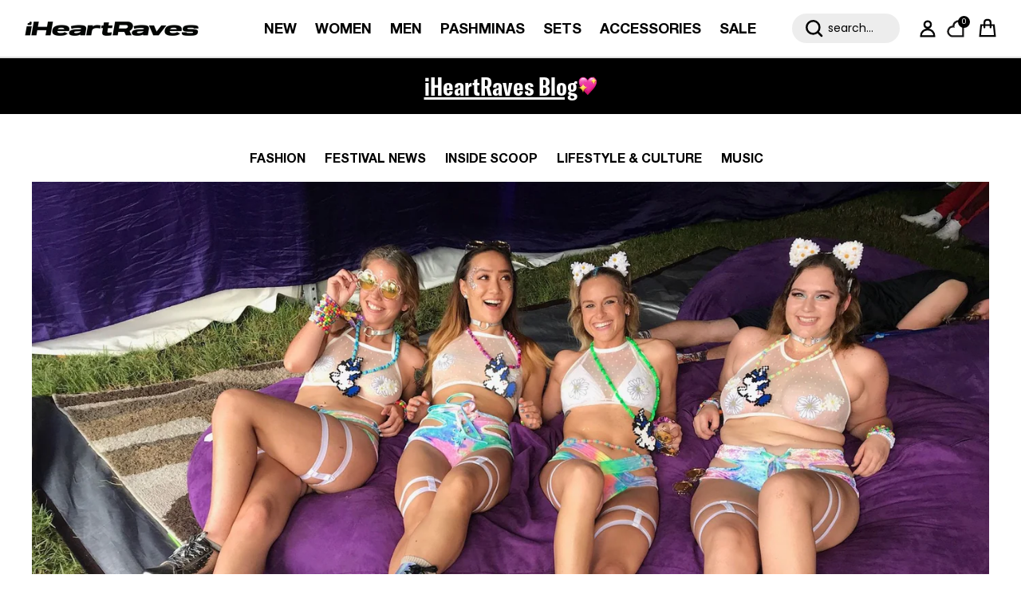

--- FILE ---
content_type: text/html; charset=utf-8
request_url: https://iheartraves.com/en-au/blogs/post/my-first-iheartraves-unicorn-experience-edc-orlando-2018
body_size: 120784
content:
 <!doctype html>
<html class="no-js" lang="en" dir="ltr">
<head>




<script type="text/javascript" experiment_id= "fst_a_80_b_90" src="https://pdq-scripts.pdqprod.link/pdq-text-abtest.js" id="pdq_custom_ab_test_script"></script>


<!-- 🟣 PDQ FST START -->
<script>
document.addEventListener("DOMContentLoaded", function () {
  const variant = localStorage.getItem("pdq_fst_session");
  const parsedObject = JSON.parse(variant || "{}");

  if (parsedObject?.variant === "B") {
    (function () {
      // ================== CONFIG ==================
      const NEW_THRESHOLD_CENTS = 9000; // $90.00

      // Subtotal selectors per context
      const SUBTOTAL_SELECTOR_DRAWER = '.subtotal.h4.heading-font.opposing-items.cart-subtotal';
      const SUBTOTAL_SELECTOR_CART   = 'h2.subtotal.h2.cart-subtotal';

      // Bars + containers to watch
      const BARS_SELECTOR = '.free-shipping-bar';
      const DRAWER_ROOTS  = ['.cart-drawer__header', 'cart-drawer', '.drawer__inner'];
      const CART_ROOTS    = ['.cart', '#main', 'main'];

      // Reconcile cadence/window
      const RECON_INTERVAL_MS = 200;
      const RECON_WINDOW_MS   = 3000;

      // ================== STATE ==================
      let reconInterval = null;
      let reconWindowEnd = 0;

      // ================== UTILS ==================
      const usd = (cents) =>
        (Math.round(cents) / 100).toLocaleString(undefined, { style: 'currency', currency: 'USD' }) + ' USD';

      function onCartPage() {
        try {
          return (location.pathname || '').replace(/\/+$/, '') === '/cart';
        } catch { return false; }
      }

      function getSubtotalSelector() {
        return onCartPage() ? SUBTOTAL_SELECTOR_CART : SUBTOTAL_SELECTOR_DRAWER;
      }

      // UPDATED: if multiple amounts exist, take the cheaper one
      function readSubtotalCents() {
        const selector = getSubtotalSelector();
        const st = document.querySelector(selector);
        if (!st) return null;

        // 1) Prefer data-amount if it's a clean integer
        const a = st.getAttribute('data-amount');
        if (a && /^\d+$/.test(a)) return parseInt(a, 10);

        // 2) Otherwise parse all money nodes and take the cheapest (lowest)
        const moneyEls = Array.from(st.querySelectorAll('.money'));
        if (moneyEls.length) {
          const centsList = moneyEls
            .map(el => {
              const txt = (el.textContent || '').trim();
              const num = parseFloat(txt.replace(/[^\d.]/g, ''));
              return isNaN(num) ? null : Math.round(num * 100);
            })
            .filter(v => v !== null);

          if (centsList.length) {
            return Math.min(...centsList);
          }
        }

        // 3) Fallback: parse whole container text
        const num = parseFloat((st.textContent || '').replace(/[^\d.]/g, ''));
        if (!isNaN(num)) return Math.round(num * 100);

        return null;
      }

      function show(el) {
        if (!el) return;
        el.removeAttribute('hidden');
        el.classList.remove('hidden', 'is-hidden', 'visually-hidden');
        el.style.display = '';
      }
      function hide(el) {
        if (!el) return;
        el.setAttribute('hidden', '');
        el.classList.add('hidden');
        el.style.display = 'none';
      }
      function nearlyEqual(a, b, eps = 0.0005) {
        return Math.abs(a - b) <= eps;
      }

      // ================== DESIRED vs CURRENT ==================
      function computeDesired(subtotalCents) {
        const subtotal = Math.max(0, subtotalCents || 0);
        const remaining = Math.max(0, NEW_THRESHOLD_CENTS - subtotal);
        const progress  = Math.min(1, subtotal / NEW_THRESHOLD_CENTS);
        return { thresholdCents: NEW_THRESHOLD_CENTS, subtotalCents: subtotal, remainingCents: remaining, progress };
      }

      function readCurrent(bar) {
        const dsAmount  = parseInt(bar.dataset.freeShippingAmount || 'NaN', 10);
        const dsCurrent = parseInt(bar.dataset.freeShippingCurrentCart || 'NaN', 10);
        const dsProg    = parseFloat(bar.dataset.freeShippingProgress || 'NaN');
        const cssProg   = parseFloat(getComputedStyle(bar).getPropertyValue('--free-shipping-progress') || 'NaN');

        const noMsg  = bar.querySelector('.free-shipping-bar__message--no');
        const yesMsg = bar.querySelector('.free-shipping-bar__message--yes');

        let noMsgRemainingCents = null;
        if (noMsg) {
          const moneyNode = noMsg.querySelector('.money');
          const txt = (moneyNode ? moneyNode.textContent : noMsg.textContent) || '';
          const num = parseFloat(txt.replace(/[^\d.]/g, ''));
          if (!isNaN(num)) noMsgRemainingCents = Math.round(num * 100);
        }

        const noVisible  = !!noMsg && noMsg.offsetParent !== null && !noMsg.hasAttribute('hidden') && !noMsg.classList.contains('hidden');
        const yesVisible = !!yesMsg && yesMsg.offsetParent !== null && !yesMsg.hasAttribute('hidden') && !yesMsg.classList.contains('hidden');

        return { dsAmount, dsCurrent, dsProg, cssProg, noMsgRemainingCents, noVisible, yesVisible };
      }

      function reconcileOneBar(bar, desired) {
        if (!bar) return;

        const cur = readCurrent(bar);
        let changed = false;

        // Data attributes
        if (cur.dsAmount !== desired.thresholdCents) {
          bar.dataset.freeShippingAmount = String(desired.thresholdCents);
          changed = true;
        }
        if (cur.dsCurrent !== desired.subtotalCents) {
          bar.dataset.freeShippingCurrentCart = String(desired.subtotalCents);
          changed = true;
        }
        if (!Number.isFinite(cur.dsProg) || !nearlyEqual(cur.dsProg, desired.progress)) {
          bar.dataset.freeShippingProgress = String(desired.progress);
          changed = true;
        }

        // CSS var (theme handles visuals)
        if (!Number.isFinite(cur.cssProg) || !nearlyEqual(cur.cssProg, desired.progress)) {
          bar.style.setProperty('--free-shipping-progress', desired.progress);
          changed = true;
        }

        // Messages
        const noMsg  = bar.querySelector('.free-shipping-bar__message--no');
        const yesMsg = bar.querySelector('.free-shipping-bar__message--yes');

        if (desired.remainingCents > 0) {
          if (noMsg) {
            if (cur.noMsgRemainingCents !== desired.remainingCents) {
              noMsg.innerHTML = `<strong>Add <span class="money">${usd(desired.remainingCents)}</span></strong> to get FREE SHIPPING!`;
              changed = true;
            }
            if (!cur.noVisible) { show(noMsg); changed = true; }
          }
          if (yesMsg && cur.yesVisible) { hide(yesMsg); changed = true; }
        } else {
          if (yesMsg && !cur.yesVisible) {
            yesMsg.innerHTML = `<strong>FREE SHIPPING UNLOCKED!</strong>`;
            show(yesMsg);
            changed = true;
          }
          if (noMsg && cur.noVisible) { hide(noMsg); changed = true; }
        }

        // Never override the bar’s own sizing/animation
        const fill = bar.querySelector('.free-shipping-bar__bar');
        if (fill && (fill.style.width || fill.style.transform || fill.style.transformOrigin)) {
          fill.style.width = '';
          fill.style.transform = '';
          fill.style.transformOrigin = '';
          changed = true;
        }

        return changed;
      }

      function reconcileAll() {
        const subtotal = readSubtotalCents();
        const desired = computeDesired(subtotal);
        document.querySelectorAll(BARS_SELECTOR).forEach(bar => reconcileOneBar(bar, desired));
      }

      // ================== RECONCILIATION WINDOW ==================
      let reconTicking = false;
      function openReconWindow() {
        const now = Date.now();
        reconWindowEnd = now + RECON_WINDOW_MS;

        if (!reconInterval) {
          reconInterval = setInterval(() => {
            if (Date.now() > reconWindowEnd) {
              clearInterval(reconInterval);
              reconInterval = null;
              return;
            }
            if (!reconTicking) {
              reconTicking = true;
              requestAnimationFrame(() => {
                reconTicking = false;
                reconcileAll();
              });
            }
          }, RECON_INTERVAL_MS);
        }
      }

      function onDetectedChange() {
        openReconWindow();
      }

      // ================== WATCHERS / EVENTS ==================
      document.addEventListener('DOMContentLoaded', onDetectedChange);
      onDetectedChange();

      // Subtotal changes
      function watchSubtotal() {
        const st = document.querySelector(getSubtotalSelector());
        if (st) new MutationObserver(onDetectedChange).observe(st, { attributes: true, childList: true, subtree: true });
      }
      watchSubtotal();

      // Bars
      function watchBars() {
        document.querySelectorAll(BARS_SELECTOR).forEach(bar => {
          new MutationObserver(onDetectedChange).observe(bar, { attributes: true, childList: true, subtree: true });
        });
      }
      watchBars();

      // Containers (cart vs drawer)
      const roots = onCartPage() ? CART_ROOTS : DRAWER_ROOTS;
      roots.forEach(sel => {
        const root = document.querySelector(sel);
        if (root) new MutationObserver(() => {
          watchBars();
          watchSubtotal();
          onDetectedChange();
        }).observe(root, { childList: true, subtree: true });
      });

      // Common cart events
      [
        'cart:refresh', 'cart:updated', 'cart-updated', 'update:cart',
        'rebuy:cart.change', 'rebuy:cart.updated', 'ajaxCart.afterCartLoad'
      ].forEach(evt => window.addEventListener(evt, onDetectedChange, true));

      // Heuristic triggers
      ['click', 'change', 'input'].forEach(type => {
        document.addEventListener(type, (e) => {
          const t = e.target;
          if (!t) return;
          const sig = (
            ((t.getAttribute && (t.getAttribute('name') || t.getAttribute('data-action') || '')) + ' ' + (t.className || ''))
          ).toString();
          if (/add|remove|qty|quantity|update|cart|plus|minus/i.test(sig)) onDetectedChange();
        }, true);
      });

      // Debug hook
      window.__pdq_openFSTReconWindow = openReconWindow;
    })();
  }
});
</script>
<!-- 🟣 PDQ FST END -->

























  <!-- Start of TrueVault Code Block -->
  <script src="https://polaris.truevaultcdn.com/static/pc/X5CQIXFDS/polaris.js">
  </script>
  <!-- End of TrueVault Code Block -->
  <script>
   (function() {
    function getCookie(name) {
      const value = "; " + document.cookie;
      const parts = value.split("; " + name + "=");
      if (parts.length === 2) return parts.pop().split(";").shift();
    }

    
  })();
  </script>
  <style>
    .sticky-announcement #announcement-bar-with-slider { position:sticky!important;}
  </style>
    
    
<script>

  class BotDetection {
    
    constructor() {
			this.allTestFunctions = ['testUserAgent', 'testChromeWindow', 'testPlugins', 'testAppVersion', 'testConnectionRtt', 'testSamsungBrowser'];
    }

    //* All Tests *//
    // User Agent
    testUserAgent() {
        if (/Headless/.test(window.navigator.userAgent)) {
            // Headless
            return 1;
        } else {
            // Not Headless
            return 0;
        }
    }

    // Window.Chrome
    testChromeWindow() {
        if (eval.toString().length == 33 && !window.chrome) {
            // Headless
            return 1;
        } else {
            // Not Headless
            return 0;
        }
    }

    // Notification Permissions
		testNotificationPermissions(callback) {
      if(navigator.permissions){
        navigator.permissions.query({name:'notifications'}).then(function(permissionStatus) {
          if(Notification.permission === 'denied' && permissionStatus.state === 'prompt') {
              // Headless
            callback(1);
          } else {
              // Not Headless
            callback(0);
          }
        });
      } else {
        callback(0);
      }      
    }

    // No Plugins
    testPlugins() {
        let length = navigator.plugins.length;
        return length === 0 ? 1 : 0;
    }

    // App Version
    testAppVersion() {
        let appVersion = navigator.appVersion;
        return /headless/i.test(appVersion) ? 1 : 0;
    }

    // Connection Rtt
    testConnectionRtt() {
        let connection = navigator.connection;
        let connectionRtt = connection ? connection.rtt : undefined;

        if (connectionRtt === undefined) {
            return 0; // Flag doesn't even exists so just return NOT HEADLESS
        } else {
            return connectionRtt === 0 ? 1 : 0;
        }
    }
    
    testSamsungBrowser() {
      if(navigator.userAgent.match(/SamsungBrowser/i)) {
        return 0;
      } else {
        return 1;
      }
    }

    //* Main Functions *//
    getBotScore() {
        let score = 0;
        let testsRun = 0;

        // Notification Permissions test has to be done using Callbacks
        // That's why it's done separately from all the other tests.
        this.testNotificationPermissions(function(v){
            score += v;
            testsRun++;
            //document.write("<p>testNotificationPermissions: " + v + "</p>"); // This is only used for debugging
        });

        // Loop through all functions and add their results together
        for(let i = 0; i < this.allTestFunctions.length; i++){
            score += this[this.allTestFunctions[i]].apply();
            testsRun++;
            //document.write("<p>" + this.allTestFunctions[i] + ": " + this[this.allTestFunctions[i]].apply()+ "</p>"); // This is only used for debugging
        }

        return score / testsRun;
    }
  }
  
	var botDetector = new BotDetection();
  if(navigator.userAgent.match(/wv/i)) {
    window.botScore = 0;
  } else {
    window.botScore = botDetector.getBotScore();
  }

</script> 
<script>
  // console.error('ee bot score:', window.botScore);
  window.YETT_BLACKLIST = []; 

  if(window.botScore && window.botScore > 0.34) {
    window.isBot = true;
    console.log('ee', 'bot detected');
    window.YETT_BLACKLIST.push(/www\.googletagmanager\.com/);
    window.YETT_BLACKLIST.push(/googleads\.g\.doubleclick\.net/);    
    window.YETT_BLACKLIST.push(/www\.googleoptimize\.com/);
    window.YETT_BLACKLIST.push(/www\.google-analytics\.com/);
    window.YETT_BLACKLIST.push(/analytics\.tiktok\.com/);
    window.YETT_BLACKLIST.push(/connect\.facebook\.net/);
    window.YETT_BLACKLIST.push(/trekkie\.storefront/);
    window.YETT_BLACKLIST.push(/pdqprod\.link/);
    window.YETT_BLACKLIST.push(/klaviyo\.com/);
    window.YETT_BLACKLIST.push(/truevaultcdn\.com/);

  } else {
    console.error('ee', 'NOO bot detected');
  }

  !function(t,e){"object"==typeof exports&&"undefined"!=typeof module?e(exports):"function"==typeof define&&define.amd?define(["exports"],e):e((t="undefined"!=typeof globalThis?globalThis:t||self).yett={})}(this,(function(t){"use strict";var e="javascript/blocked",r={blacklist:window.YETT_BLACKLIST,whitelist:window.YETT_WHITELIST},n={blacklisted:[]},i=function(t,n){return t&&(!n||n!==e)&&(!r.blacklist||r.blacklist.some((function(e){return e.test(t)})))&&(!r.whitelist||r.whitelist.every((function(e){return!e.test(t)})))},o=function(t){var e=t.getAttribute("src");return r.blacklist&&r.blacklist.every((function(t){return!t.test(e)}))||r.whitelist&&r.whitelist.some((function(t){return t.test(e)}))},c=new MutationObserver((function(t){for(var r=0;r<t.length;r++)for(var o=t[r].addedNodes,c=function(t){var r=o[t];if(1===r.nodeType&&"SCRIPT"===r.tagName){var c=r.src,l=r.type;if(i(c,l)){n.blacklisted.push([r,r.type]),r.type=e;r.addEventListener("beforescriptexecute",(function t(n){r.getAttribute("type")===e&&n.preventDefault(),r.removeEventListener("beforescriptexecute",t)})),r.parentElement&&r.parentElement.removeChild(r)}}},l=0;l<o.length;l++)c(l)}));function l(t,e){var r=Object.keys(t);if(Object.getOwnPropertySymbols){var n=Object.getOwnPropertySymbols(t);e&&(n=n.filter((function(e){return Object.getOwnPropertyDescriptor(t,e).enumerable}))),r.push.apply(r,n)}return r}function a(t){for(var e=1;e<arguments.length;e++){var r=null!=arguments[e]?arguments[e]:{};e%2?l(Object(r),!0).forEach((function(e){s(t,e,r[e])})):Object.getOwnPropertyDescriptors?Object.defineProperties(t,Object.getOwnPropertyDescriptors(r)):l(Object(r)).forEach((function(e){Object.defineProperty(t,e,Object.getOwnPropertyDescriptor(r,e))}))}return t}function s(t,e,r){return e in t?Object.defineProperty(t,e,{value:r,enumerable:!0,configurable:!0,writable:!0}):t[e]=r,t}function u(t,e){return function(t){if(Array.isArray(t))return t}(t)||function(t,e){var r=null==t?null:"undefined"!=typeof Symbol&&t[Symbol.iterator]||t["@@iterator"];if(null==r)return;var n,i,o=[],c=!0,l=!1;try{for(r=r.call(t);!(c=(n=r.next()).done)&&(o.push(n.value),!e||o.length!==e);c=!0);}catch(t){l=!0,i=t}finally{try{c||null==r.return||r.return()}finally{if(l)throw i}}return o}(t,e)||f(t,e)||function(){throw new TypeError("Invalid attempt to destructure non-iterable instance.\nIn order to be iterable, non-array objects must have a [Symbol.iterator]() method.")}()}function p(t){return function(t){if(Array.isArray(t))return y(t)}(t)||function(t){if("undefined"!=typeof Symbol&&null!=t[Symbol.iterator]||null!=t["@@iterator"])return Array.from(t)}(t)||f(t)||function(){throw new TypeError("Invalid attempt to spread non-iterable instance.\nIn order to be iterable, non-array objects must have a [Symbol.iterator]() method.")}()}function f(t,e){if(t){if("string"==typeof t)return y(t,e);var r=Object.prototype.toString.call(t).slice(8,-1);return"Object"===r&&t.constructor&&(r=t.constructor.name),"Map"===r||"Set"===r?Array.from(t):"Arguments"===r||/^(?:Ui|I)nt(?:8|16|32)(?:Clamped)?Array$/.test(r)?y(t,e):void 0}}function y(t,e){(null==e||e>t.length)&&(e=t.length);for(var r=0,n=new Array(e);r<e;r++)n[r]=t[r];return n}c.observe(document.documentElement,{childList:!0,subtree:!0});var b=document.createElement,d={src:Object.getOwnPropertyDescriptor(HTMLScriptElement.prototype,"src"),type:Object.getOwnPropertyDescriptor(HTMLScriptElement.prototype,"type")};document.createElement=function(){for(var t=arguments.length,r=new Array(t),n=0;n<t;n++)r[n]=arguments[n];if("script"!==r[0].toLowerCase())return b.bind(document).apply(void 0,r);var o=b.bind(document).apply(void 0,r);try{Object.defineProperties(o,{src:a(a({},d.src),{},{set:function(t){i(t,o.type)&&d.type.set.call(this,e),d.src.set.call(this,t)}}),type:a(a({},d.type),{},{get:function(){var t=d.type.get.call(this);return t===e||i(this.src,t)?null:t},set:function(t){var r=i(o.src,o.type)?e:t;d.type.set.call(this,r)}})}),o.setAttribute=function(t,e){"type"===t||"src"===t?o[t]=e:HTMLScriptElement.prototype.setAttribute.call(o,t,e)}}catch(t){console.warn("Yett: unable to prevent script execution for script src ",o.src,".\n",'A likely cause would be because you are using a third-party browser extension that monkey patches the "document.createElement" function.')}return o};var v=new RegExp("[|\\{}()[\\]^$+*?.]","g");t.unblock=function(){for(var t=arguments.length,i=new Array(t),l=0;l<t;l++)i[l]=arguments[l];i.length<1?(r.blacklist=[],r.whitelist=[]):(r.blacklist&&(r.blacklist=r.blacklist.filter((function(t){return i.every((function(e){return"string"==typeof e?!t.test(e):e instanceof RegExp?t.toString()!==e.toString():void 0}))}))),r.whitelist&&(r.whitelist=[].concat(p(r.whitelist),p(i.map((function(t){if("string"==typeof t){var e=".*"+t.replace(v,"\\$&")+".*";if(r.whitelist.every((function(t){return t.toString()!==e.toString()})))return new RegExp(e)}else if(t instanceof RegExp&&r.whitelist.every((function(e){return e.toString()!==t.toString()})))return t;return null})).filter(Boolean)))));for(var a=document.querySelectorAll('script[type="'.concat(e,'"]')),s=0;s<a.length;s++){var f=a[s];o(f)&&(n.blacklisted.push([f,"application/javascript"]),f.parentElement.removeChild(f))}var y=0;p(n.blacklisted).forEach((function(t,e){var r=u(t,2),i=r[0],c=r[1];if(o(i)){for(var l=document.createElement("script"),a=0;a<i.attributes.length;a++){var s=i.attributes[a];"src"!==s.name&&"type"!==s.name&&l.setAttribute(s.name,i.attributes[a].value)}l.setAttribute("src",i.src),l.setAttribute("type",c||"application/javascript"),document.head.appendChild(l),n.blacklisted.splice(e-y,1),y++}})),r.blacklist&&r.blacklist.length<1&&c.disconnect()},Object.defineProperty(t,"__esModule",{value:!0})}));
</script> 
<script>
  let optThemeConfig = {
    blockAllJs: false,        
    blockRemoteScripts: [],
    blockInlineScripts: [],
  };

  if (window.isBot) {
    optThemeConfig.blockRemoteScripts.push('main.js');
    optThemeConfig.blockRemoteScripts.push('custom.js');
    optThemeConfig.blockRemoteScripts.push('theme.js');
    optThemeConfig.blockRemoteScripts.push('vendor.min.js');
    optThemeConfig.blockRemoteScripts.push('afterpay');
    optThemeConfig.blockRemoteScripts.push('animate-on-scroll.js');
    optThemeConfig.blockRemoteScripts.push('preloads.js');
    optThemeConfig.blockRemoteScripts.push('klaviyo');
    optThemeConfig.blockRemoteScripts.push('hopify-perf-kit-1.0.0.min.js');
    optThemeConfig.blockRemoteScripts.push('video.js');
    optThemeConfig.blockRemoteScripts.push('tiktok');
    optThemeConfig.blockRemoteScripts.push('custom-select.js');
    optThemeConfig.blockRemoteScripts.push('cart-drawer.js');
    optThemeConfig.blockRemoteScripts.push('variant-picker.js');
    optThemeConfig.blockRemoteScripts.push('wishlist');
    optThemeConfig.blockRemoteScripts.push('main-search.js');
    optThemeConfig.blockRemoteScripts.push('widget.min.js'); 
    // optThemeConfig.blockRemoteScripts.push('');
    optThemeConfig.blockInlineScripts.push('var Shopify');
    optThemeConfig.blockInlineScripts.push('!function(o)');
    optThemeConfig.blockInlineScripts.push('window.Shopify');
    optThemeConfig.blockInlineScripts.push('(function()');
    optThemeConfig.blockInlineScripts.push('!function()');
    optThemeConfig.blockInlineScripts.push("document.addEventListener('allLoad'");
    optThemeConfig.blockInlineScripts.push('!function(){if(!window.klaviyo)');
    optThemeConfig.blockInlineScripts.push('(function d(d,e,r,a,n)');
    optThemeConfig.blockInlineScripts.push('(window.gaDevIds=window.gaDevIds||[])');
    optThemeConfig.blockInlineScripts.push('BOOMR');
    optThemeConfig.blockInlineScripts.push('wishlist');
    // optThemeConfig.blockInlineScripts.push('');
  }

  let optNodes = [];
  let optCssNode = [];
  const optObserver  = new MutationObserver(mutations => {
    mutations.forEach(({ addedNodes }) => {
      addedNodes.forEach(node => {
        //{ % if template contains 'index'%}
        //   if (window.isBot) {
        //     if (node.nodeType === 1 && node.tagName === 'LINK') {
        //       if((node.href != '' && node.href.includes('component')) || (node.href != '' && node.href.includes('custom'))){
        //         optCssNode.push(node);
        //         node.parentElement.removeChild(node);
        //       }
        //     }
        //   }
        //{ % endif %}
        // For each added script tag
        if (node.nodeType === 1 && node.tagName === 'SCRIPT') {
          if (optThemeConfig.blockAllJs) {
            optNodes.push(node);
            node.type = 'javascript/blocked';
            // Unnecessary, but cleaner: remove the node from the DOM
            if (node.parentElement) {
              node.parentElement.removeChild(node);
            }
            console.log('Blocked Scripts', optNodes);
          } else {
            if (node.innerText) {
              if (optThemeConfig.blockInlineScripts.some((x) => node.innerText.includes(x))) {
                optNodes.push(node);
                node.type = 'javascript/blocked';

                if (node.parentElement) {
                  node.parentElement.removeChild(node);
                }
              }
            } else {
              if (optThemeConfig.blockRemoteScripts.some((x) => node.src.includes(x))) {
                optNodes.push(node);
                node.type = 'javascript/blocked';

                if (node.parentElement) {
                  node.parentElement.removeChild(node);
                }
              }
            }
          }
        }
      })
    })
  })
  // Starts the monitoring
  optObserver.observe(document.documentElement, {
    childList: true,
    subtree: true
  });
</script>
<script type="noscript-s">
  console.log(
    'ee',
    optNodes.map((x) => x.src),
  );

  setTimeout(() => {
    optObserver.disconnect();
    if (!window.isBot) {
      window.yett.unblock();

      for (let i = 0; i < optNodes.length; i++) {
        optNodes[i].type = 'text/javascript';
        let script = document.createElement('script');
        if (optNodes[i].src) {
          script.src = optNodes[i].src;
        }
        script.type = 'text/javascript';
        script.innerHTML = optNodes[i].innerHTML;
        document.querySelector('body').appendChild(script);
        console.log('ee', optNodes[i].src);
      }
      for (let i = 0; i < optCssNode.length; i++) {
        let lnk = document.createElement('link');
        lnk.href = optCssNode[i].href;
        document.querySelector('body').appendChild(lnk);
      }
    }
  }, 10);
</script>  
    
  
<!-- <script async src="https://cdn.tapcart.com/webbridge-sdk/webbridge.umd.js?shop=iheartraves.myshopify.com"></script> -->
  
<script>  
  window.addEventListener('wnw_load', function (e) {  
    setTimeout(() => {  
      var evt = document.createEvent('Event');  
      evt.initEvent('wnw_load_custom', false, false);  
      window.dispatchEvent(evt);  
    }, 2000);  
    setTimeout(() => {  
      window.emitEvent = function (e, n, t) { if (e) { n = n || window, t = t || {}; var a = new CustomEvent(e, { bubbles: !0, cancelable: !0, detail: t }); n.dispatchEvent(a) } };  
      setTimeout(() => { emitEvent("allLoad", window, {}); }, 10);  
      setTimeout(() => { emitEvent("allLoad", document, {}); }, 10);  
    }, 100);  
  });  
</script>



<meta charset="utf-8">

<meta name="viewport" content="width=device-width,initial-scale=1">

<title>My First iHeartRaves Unicorn Experience: EDC Orlando 2018</title>
<!-- begin Convert Experiences code--><script type="text/javascript" src="//cdn-4.convertexperiments.com/v1/js/10042871-10047483.js?environment=production"></script><!-- end Convert Experiences code --><link rel="canonical" href="https://iheartraves.com/en-au/blogs/post/my-first-iheartraves-unicorn-experience-edc-orlando-2018"><link rel="icon" href="//iheartraves.com/cdn/shop/files/Artboard_486_4x_0dbfea13-aa5d-418a-9c64-eabcf7fb8ee9.png?crop=center&height=48&v=1753370118&width=48" type="image/png">
  <link rel="apple-touch-icon" href="//iheartraves.com/cdn/shop/files/Artboard_486_4x_0dbfea13-aa5d-418a-9c64-eabcf7fb8ee9.png?crop=center&height=180&v=1753370118&width=180"><meta name="description" content="For the longest time, I’ve followed iHeartRaves&#39; Unicorns page on Instagram and Snapchat. I loved seeing the Unicorns wearing matching outfits and getting to talk with so many ravers at various festivals. It was one of my dreams to get to do that one day. I saw on the iHeartRaves Unicorn Instagram that they were lookin"><meta property="og:site_name" content="iHeartRaves">
<meta property="og:url" content="https://iheartraves.com/en-au/blogs/post/my-first-iheartraves-unicorn-experience-edc-orlando-2018">
<meta property="og:title" content="My First iHeartRaves Unicorn Experience: EDC Orlando 2018">
<meta property="og:type" content="article">
<meta property="og:description" content="For the longest time, I’ve followed iHeartRaves&#39; Unicorns page on Instagram and Snapchat. I loved seeing the Unicorns wearing matching outfits and getting to talk with so many ravers at various festivals. It was one of my dreams to get to do that one day. I saw on the iHeartRaves Unicorn Instagram that they were lookin"><meta property="og:image" content="http://iheartraves.com/cdn/shop/articles/46863324_285656352080382_25654797436715008_n.jpg?crop=center&height=1200&v=1570806313&width=1200">
  <meta property="og:image:secure_url" content="https://iheartraves.com/cdn/shop/articles/46863324_285656352080382_25654797436715008_n.jpg?crop=center&height=1200&v=1570806313&width=1200">
  <meta property="og:image:width" content="2049">
  <meta property="og:image:height" content="1537"><meta name="twitter:card" content="summary_large_image">
<meta name="twitter:title" content="My First iHeartRaves Unicorn Experience: EDC Orlando 2018">
<meta name="twitter:description" content="For the longest time, I’ve followed iHeartRaves&#39; Unicorns page on Instagram and Snapchat. I loved seeing the Unicorns wearing matching outfits and getting to talk with so many ravers at various festivals. It was one of my dreams to get to do that one day. I saw on the iHeartRaves Unicorn Instagram that they were lookin">
<script src="//iheartraves.com/cdn/shop/t/444/assets/vendor.min.js?v=52308787518515285531767595726"></script>

  <!-- SJ added on 06-08-25 -->
  <script async type="text/javascript" src="https://cllfa.iheartraves.com/providers/atLabel/load" onError="var fallbackScript = document.createElement('script'); fallbackScript.src='https://cdn.attn.tv/iheartraves/dtag.js'; document.head.appendChild(fallbackScript);"></script>
  <!-- SJ added on 06-08-25 -->
  <!-- SJ added on 25-08 -->
    <script> 
      !function(){var o=window.tdl=window.tdl||[];if(o.invoked)window.console&&console.error&&console.error("Tune snippet has been included more than once.");else{o.invoked=!0,o.methods=["init","identify","convert"],o.factory=function(n){return function(){var e=Array.prototype.slice.call(arguments);return e.unshift(n),o.push(e),o}};for(var e=0;e<o.methods.length;e++){var n=o.methods[e];o[n]=o.factory(n)}o.init=function(e){var n=document.createElement("script");n.type="text/javascript",n.async=!0,n.src="https://js.go2sdk.com/v2/tune.js";var t=document.getElementsByTagName("script")[0];t.parentNode.insertBefore(n,t),o.domain=e}}}(); 
      tdl.init("https://aspireiq.go2cloud.org") 
      tdl.identify() 
    </script>
  <!-- SJ added on 25-08 --><style>@font-face {
  font-family: Poppins;
  font-weight: 400;
  font-style: normal;
  font-display: fallback;
  src: url("//iheartraves.com/cdn/fonts/poppins/poppins_n4.0ba78fa5af9b0e1a374041b3ceaadf0a43b41362.woff2") format("woff2"),
       url("//iheartraves.com/cdn/fonts/poppins/poppins_n4.214741a72ff2596839fc9760ee7a770386cf16ca.woff") format("woff");
}
@font-face {
  font-family: Poppins;
  font-weight: 700;
  font-style: normal;
  font-display: fallback;
  src: url("//iheartraves.com/cdn/fonts/poppins/poppins_n7.56758dcf284489feb014a026f3727f2f20a54626.woff2") format("woff2"),
       url("//iheartraves.com/cdn/fonts/poppins/poppins_n7.f34f55d9b3d3205d2cd6f64955ff4b36f0cfd8da.woff") format("woff");
}
@font-face {
  font-family: Poppins;
  font-weight: 500;
  font-style: normal;
  font-display: fallback;
  src: url("//iheartraves.com/cdn/fonts/poppins/poppins_n5.ad5b4b72b59a00358afc706450c864c3c8323842.woff2") format("woff2"),
       url("//iheartraves.com/cdn/fonts/poppins/poppins_n5.33757fdf985af2d24b32fcd84c9a09224d4b2c39.woff") format("woff");
}
@font-face {
  font-family: Poppins;
  font-weight: 400;
  font-style: italic;
  font-display: fallback;
  src: url("//iheartraves.com/cdn/fonts/poppins/poppins_i4.846ad1e22474f856bd6b81ba4585a60799a9f5d2.woff2") format("woff2"),
       url("//iheartraves.com/cdn/fonts/poppins/poppins_i4.56b43284e8b52fc64c1fd271f289a39e8477e9ec.woff") format("woff");
}
@font-face {
  font-family: Poppins;
  font-weight: 700;
  font-style: italic;
  font-display: fallback;
  src: url("//iheartraves.com/cdn/fonts/poppins/poppins_i7.42fd71da11e9d101e1e6c7932199f925f9eea42d.woff2") format("woff2"),
       url("//iheartraves.com/cdn/fonts/poppins/poppins_i7.ec8499dbd7616004e21155106d13837fff4cf556.woff") format("woff");
}
@font-face {
  font-family: Poppins;
  font-weight: 400;
  font-style: normal;
  font-display: fallback;
  src: url("//iheartraves.com/cdn/fonts/poppins/poppins_n4.0ba78fa5af9b0e1a374041b3ceaadf0a43b41362.woff2") format("woff2"),
       url("//iheartraves.com/cdn/fonts/poppins/poppins_n4.214741a72ff2596839fc9760ee7a770386cf16ca.woff") format("woff");
}
@font-face {
  font-family: Poppins;
  font-weight: 400;
  font-style: normal;
  font-display: fallback;
  src: url("//iheartraves.com/cdn/fonts/poppins/poppins_n4.0ba78fa5af9b0e1a374041b3ceaadf0a43b41362.woff2") format("woff2"),
       url("//iheartraves.com/cdn/fonts/poppins/poppins_n4.214741a72ff2596839fc9760ee7a770386cf16ca.woff") format("woff");
}
@font-face {
  font-family: Poppins;
  font-weight: 400;
  font-style: normal;
  font-display: fallback;
  src: url("//iheartraves.com/cdn/fonts/poppins/poppins_n4.0ba78fa5af9b0e1a374041b3ceaadf0a43b41362.woff2") format("woff2"),
       url("//iheartraves.com/cdn/fonts/poppins/poppins_n4.214741a72ff2596839fc9760ee7a770386cf16ca.woff") format("woff");
}
@font-face {
  font-family: Poppins;
  font-weight: 600;
  font-style: normal;
  font-display: fallback;
  src: url("//iheartraves.com/cdn/fonts/poppins/poppins_n6.aa29d4918bc243723d56b59572e18228ed0786f6.woff2") format("woff2"),
       url("//iheartraves.com/cdn/fonts/poppins/poppins_n6.5f815d845fe073750885d5b7e619ee00e8111208.woff") format("woff");
}
:root {
  --page-container-width:          1520px;
  --reading-container-width:       1200px;
  --divider-opacity:               0.14;
  --gutter-large:                  30px;
  --gutter-desktop:                20px;
  --gutter-mobile:                 16px;
  --section-padding:               50px;
  --larger-section-padding:        80px;
  --larger-section-padding-mobile: 60px;
  --largest-section-padding:       110px;
  --aos-animate-duration:          0.6s;

  --base-font-family:              Poppins, sans-serif;
  --base-font-weight:              400;
  --base-font-style:               normal;
  --heading-font-family:           Poppins, sans-serif;
  --heading-font-weight:           400;
  --heading-font-style:            normal;
  --logo-font-family:              Poppins, sans-serif;
  --logo-font-weight:              400;
  --logo-font-style:               normal;
  --nav-font-family:               Poppins, sans-serif;
  --nav-font-weight:               400;
  --nav-font-style:                normal;

  --base-text-size:16px;
  --base-line-height:              1.6;
  --input-text-size:16px;
  --smaller-text-size-1:13px;
  --smaller-text-size-2:14px;
  --smaller-text-size-3:13px;
  --smaller-text-size-4:12px;
  --larger-text-size:34px;
  --super-large-text-size:60px;
  --super-large-mobile-text-size:27px;
  --larger-mobile-text-size:27px;
  --logo-text-size:24px;--btn-letter-spacing: 0.08em;
    --btn-text-transform: uppercase;
    --button-text-size: 14px;
    --quickbuy-button-text-size: 13;
    --small-feature-link-font-size: 0.75em;
    --input-btn-padding-top:             1.2em;
    --input-btn-padding-bottom:          1.2em;--heading-text-transform:uppercase;
  --nav-text-size:                      18px;
  --mobile-menu-font-weight:            600;

  --body-bg-color:                      255 255 255;
  --bg-color:                           255 255 255;
  --body-text-color:                    0 0 0;
  --text-color:                         0 0 0;

  --header-text-col:                    #000000;--header-text-hover-col:             var(--header-text-col);--header-bg-col:                     #ffffff;
  --heading-color:                     0 0 0;
  --body-heading-color:                0 0 0;
  --heading-divider-col:               #dfe3e8;

  --logo-col:                          #000000;
  --main-nav-bg:                       #f9f9f9;
  --main-nav-link-col:                 #000000;
  --main-nav-link-hover-col:           #000000;
  --main-nav-link-featured-col:        #66ccff;

  --link-color:                        0 0 0;
  --body-link-color:                   0 0 0;

  --btn-bg-color:                        0 0 0;
  --btn-bg-hover-color:                  0 0 0;
  --btn-border-color:                    0 0 0;
  --btn-border-hover-color:              0 0 0;
  --btn-text-color:                      255 255 255;
  --btn-text-hover-color:                255 255 255;--btn-alt-bg-color:                    255 255 255;
  --btn-alt-text-color:                  35 35 35;
  --btn-alt-border-color:                35 35 35;
  --btn-alt-border-hover-color:          35 35 35;--btn-ter-bg-color:                    235 235 235;
  --btn-ter-text-color:                  0 0 0;
  --btn-ter-bg-hover-color:              0 0 0;
  --btn-ter-text-hover-color:            255 255 255;--btn-border-radius: 3px;--color-scheme-default:                             #ffffff;
  --color-scheme-default-color:                       255 255 255;
  --color-scheme-default-text-color:                  0 0 0;
  --color-scheme-default-head-color:                  0 0 0;
  --color-scheme-default-link-color:                  0 0 0;
  --color-scheme-default-btn-text-color:              255 255 255;
  --color-scheme-default-btn-text-hover-color:        255 255 255;
  --color-scheme-default-btn-bg-color:                0 0 0;
  --color-scheme-default-btn-bg-hover-color:          0 0 0;
  --color-scheme-default-btn-border-color:            0 0 0;
  --color-scheme-default-btn-border-hover-color:      0 0 0;
  --color-scheme-default-btn-alt-text-color:          35 35 35;
  --color-scheme-default-btn-alt-bg-color:            255 255 255;
  --color-scheme-default-btn-alt-border-color:        35 35 35;
  --color-scheme-default-btn-alt-border-hover-color:  35 35 35;

  --color-scheme-1:                             #fcfaf3;
  --color-scheme-1-color:                       252 250 243;
  --color-scheme-1-text-color:                  92 92 92;
  --color-scheme-1-head-color:                  23 23 23;
  --color-scheme-1-link-color:                  193 100 82;
  --color-scheme-1-btn-text-color:              255 255 255;
  --color-scheme-1-btn-text-hover-color:        255 255 255;
  --color-scheme-1-btn-bg-color:                35 35 35;
  --color-scheme-1-btn-bg-hover-color:          0 0 0;
  --color-scheme-1-btn-border-color:            35 35 35;
  --color-scheme-1-btn-border-hover-color:      0 0 0;
  --color-scheme-1-btn-alt-text-color:          35 35 35;
  --color-scheme-1-btn-alt-bg-color:            255 255 255;
  --color-scheme-1-btn-alt-border-color:        35 35 35;
  --color-scheme-1-btn-alt-border-hover-color:  35 35 35;

  --color-scheme-2:                             #faf2e6;
  --color-scheme-2-color:                       250 242 230;
  --color-scheme-2-text-color:                  92 92 92;
  --color-scheme-2-head-color:                  23 23 23;
  --color-scheme-2-link-color:                  193 100 82;
  --color-scheme-2-btn-text-color:              255 255 255;
  --color-scheme-2-btn-text-hover-color:        255 255 255;
  --color-scheme-2-btn-bg-color:                35 35 35;
  --color-scheme-2-btn-bg-hover-color:          0 0 0;
  --color-scheme-2-btn-border-color:            35 35 35;
  --color-scheme-2-btn-border-hover-color:      0 0 0;
  --color-scheme-2-btn-alt-text-color:          35 35 35;
  --color-scheme-2-btn-alt-bg-color:            255 255 255;
  --color-scheme-2-btn-alt-border-color:        35 35 35;
  --color-scheme-2-btn-alt-border-hover-color:  35 35 35;

  /* Shop Pay payment terms */
  --payment-terms-background-color:    #ffffff;--quickbuy-bg: 255 255 255;--body-input-background-color:       rgb(var(--body-bg-color));
  --input-background-color:            rgb(var(--body-bg-color));
  --body-input-text-color:             var(--body-text-color);
  --input-text-color:                  var(--body-text-color);
  --body-input-border-color:           rgb(191, 191, 191);
  --input-border-color:                rgb(191, 191, 191);
  --input-border-color-hover:          rgb(115, 115, 115);
  --input-border-color-active:         rgb(0, 0, 0);

  --swatch-cross-svg:                  url("data:image/svg+xml,%3Csvg xmlns='http://www.w3.org/2000/svg' width='240' height='240' viewBox='0 0 24 24' fill='none' stroke='rgb(191, 191, 191)' stroke-width='0.09' preserveAspectRatio='none' %3E%3Cline x1='24' y1='0' x2='0' y2='24'%3E%3C/line%3E%3C/svg%3E");
  --swatch-cross-hover:                url("data:image/svg+xml,%3Csvg xmlns='http://www.w3.org/2000/svg' width='240' height='240' viewBox='0 0 24 24' fill='none' stroke='rgb(115, 115, 115)' stroke-width='0.09' preserveAspectRatio='none' %3E%3Cline x1='24' y1='0' x2='0' y2='24'%3E%3C/line%3E%3C/svg%3E");
  --swatch-cross-active:               url("data:image/svg+xml,%3Csvg xmlns='http://www.w3.org/2000/svg' width='240' height='240' viewBox='0 0 24 24' fill='none' stroke='rgb(0, 0, 0)' stroke-width='0.09' preserveAspectRatio='none' %3E%3Cline x1='24' y1='0' x2='0' y2='24'%3E%3C/line%3E%3C/svg%3E");

  --footer-divider-col:                #efdfc7;
  --footer-text-col:                   255 255 255;
  --footer-heading-col:                255 255 255;
  --footer-bg:                         #000000;--product-label-overlay-justify: flex-start;--product-label-overlay-align: flex-start;--product-label-overlay-reduction-text:   #ffffff;
  --product-label-overlay-reduction-bg:     #c20000;
  --product-label-overlay-stock-text:       #ffffff;
  --product-label-overlay-stock-bg:         #09728c;
  --product-label-overlay-new-text:         #ffffff;
  --product-label-overlay-new-bg:           #c16452;
  --product-label-overlay-meta-text:        #ffffff;
  --product-label-overlay-meta-bg:          #bd2585;
  --product-label-sale-text:                #fc4242;
  --product-label-sold-text:                #171717;
  --product-label-preorder-text:            #3ea36a;

  --product-block-crop-align:               center;

  
  --product-block-price-align:              flex-start;
  --product-block-price-item-margin-start:  initial;
  --product-block-price-item-margin-end:    .95rem;
  

  --collection-block-image-position:   center center;

  --swatch-picker-image-size:          46px;
  --swatch-crop-align:                 top center;

  --image-overlay-text-color:          255 255 255;--image-overlay-bg:                  rgba(0, 0, 0, 0.1);
  --image-overlay-shadow-start:        rgb(0 0 0 / 0.15);
  --image-overlay-box-opacity:         0.9;.image-overlay--bg-box .text-overlay .text-overlay__text {
      --image-overlay-box-bg: 255 255 255;
      --heading-color: var(--body-heading-color);
      --text-color: var(--body-text-color);
      --link-color: var(--body-link-color);
    }--product-inventory-ok-box-color:            #f2faf0;
  --product-inventory-ok-text-color:           #000000;
  --product-inventory-ok-icon-box-fill-color:  #fff;
  --product-inventory-low-box-color:           #fcf1cd;
  --product-inventory-low-text-color:          #a42727;
  --product-inventory-low-icon-box-fill-color: #fff;
  --product-inventory-low-text-color-channels: 0, 0, 0;
  --product-inventory-ok-text-color-channels:  164, 39, 39;

  --rating-star-color: 193 100 82;
}::selection {
    background: rgb(var(--body-heading-color));
    color: rgb(var(--body-bg-color));
  }
  ::-moz-selection {
    background: rgb(var(--body-heading-color));
    color: rgb(var(--body-bg-color));
  }.navigation .h1 {
  color: inherit !important;
}.use-color-scheme--default {
  --product-label-sale-text:           #fc4242;
  --product-label-sold-text:           #171717;
  --product-label-preorder-text:       #3ea36a;
  --input-background-color:            rgb(var(--body-bg-color));
  --input-text-color:                  var(--body-input-text-color);
  --input-border-color:                rgb(191, 191, 191);
  --input-border-color-hover:          rgb(115, 115, 115);
  --input-border-color-active:         rgb(0, 0, 0);
}
#promo_msg_213839741111.global-promo-message-block p a, #promo_msg_213839741111.global-promo-message-block p a:hover{
    color: #000000
  }
  #promo_msg_213839741111.global-promo-message-block .promo-message{
    background-color: #ceff0d
  }
  #promo_msg_213839741111 .promo-message p{
    color: #000000;
    padding: 2px 4px; font-weight:600;
    margin-bottom:5px;
  }#promo_msg_99387637943.global-promo-message-block p a, #promo_msg_99387637943.global-promo-message-block p a:hover{
    color: transparent
  }
  #promo_msg_99387637943.global-promo-message-block .promo-message{
    background-color: #000000
  }
  #promo_msg_99387637943 .promo-message p{
    color: #ffffff;
    padding: 2px 4px; font-weight:600;
    margin-bottom:5px;
  }</style>

  
  
  
    
    <link href="//iheartraves.com/cdn/shop/t/444/assets/main.css?v=50887862141947817251768817264" rel="stylesheet" type="text/css" media="all" />
  
  <link href="//iheartraves.com/cdn/shop/t/444/assets/slick.min.css?v=36487347953287546581767595721" rel="stylesheet" type="text/css" media="all" />
  <link rel="stylesheet" href="//iheartraves.com/cdn/shop/t/444/assets/owl.carousel.min.css?v=70516089817612781961767595712"><link rel="stylesheet" href="//iheartraves.com/cdn/shop/t/444/assets/swatches.css?v=37303122086459990321768995075" media="print" onload="this.media='all'">
    <noscript><link rel="stylesheet" href="//iheartraves.com/cdn/shop/t/444/assets/swatches.css?v=37303122086459990321768995075"></noscript><link rel="preload" as="font" href="//iheartraves.com/cdn/fonts/poppins/poppins_n4.0ba78fa5af9b0e1a374041b3ceaadf0a43b41362.woff2" type="font/woff2" crossorigin><link rel="preload" as="font" href="//iheartraves.com/cdn/fonts/poppins/poppins_n4.0ba78fa5af9b0e1a374041b3ceaadf0a43b41362.woff2" type="font/woff2" crossorigin><script>
    /* cookie function AP added 27-11-2024 */
    function getCookie(name) {
      // Build a regex to find the cookie with the specific name
      const match = document.cookie.match('(?:^|; )' + encodeURIComponent(name) + '=([^;]*)');
      // If found, decode and return the cookie value, else return null
      return match ? decodeURIComponent(match[1]) : null;
    }
    document.documentElement.className = document.documentElement.className.replace('no-js', 'js');

    window.theme = {
      info: {
        name: 'Symmetry',
        version: '7.2.1'
      },
      device: {
        hasTouch: window.matchMedia('(any-pointer: coarse)').matches,
        hasHover: window.matchMedia('(hover: hover)').matches
      },
      mediaQueries: {
        md: '(min-width: 768px)',
        productMediaCarouselBreak: '(min-width: 1041px)'
      },
      routes: {
        base: 'https://iheartraves.com',
        cart: '/en-au/cart',
        cartAdd: '/en-au/cart/add.js',
        cartUpdate: '/en-au/cart/update.js',
        predictiveSearch: '/en-au/search/suggest'
      },
      strings: {
        cartTermsConfirmation: "You must agree to the terms and conditions before continuing.",
        cartItemsQuantityError: "You can only add [QUANTITY] of this item to your cart.",
        generalSearchViewAll: "View all search results",
        noStock: "Sold out",
        notifyMe: "Notify Me",
        noVariant: "Unavailable",
        productsProductChooseA: "Choose a",
        generalSearchPages: "Pages",
        generalSearchNoResultsWithoutTerms: "Sorry, we couldnʼt find any results",
        shippingCalculator: {
          singleRate: "There is one shipping rate for this destination:",
          multipleRates: "There are multiple shipping rates for this destination:",
          noRates: "We do not ship to this destination."
        }
      },
      settings: {
        moneyWithCurrencyFormat: "${{amount}} AUD",
        cartType: "drawer",
        afterAddToCart: "drawer",
        quickbuyStyle: "button",
        externalLinksNewTab: true,
        internalLinksSmoothScroll: true
      }
    }

    theme.inlineNavigationCheck = function() {
      var pageHeader = document.querySelector('.pageheader'),
      inlineNavContainer = pageHeader.querySelector('.logo-area__left__inner'),
      inlineNav = inlineNavContainer.querySelector('.navigation--left');
      if (inlineNav && getComputedStyle(inlineNav).display != 'none') {
        var inlineMenuCentered = document.querySelector('.pageheader--layout-inline-menu-center'),
        logoContainer = document.querySelector('.logo-area__middle__inner');
        if(inlineMenuCentered) {
          var rightWidth = document.querySelector('.logo-area__right__inner').clientWidth,
          middleWidth = logoContainer.clientWidth,
          logoArea = document.querySelector('.logo-area'),
          computedLogoAreaStyle = getComputedStyle(logoArea),
          logoAreaInnerWidth = logoArea.clientWidth - Math.ceil(parseFloat(computedLogoAreaStyle.paddingLeft)) - Math.ceil(parseFloat(computedLogoAreaStyle.paddingRight)),
          availableNavWidth = logoAreaInnerWidth - Math.max(rightWidth, middleWidth) * 2 - 40;
          inlineNavContainer.style.maxWidth = availableNavWidth + 'px';
        }
        var firstInlineNavLink = inlineNav.querySelector('.navigation__item:first-child'),
        lastInlineNavLink = inlineNav.querySelector('.navigation__item:last-child');
        if (lastInlineNavLink) {
          var inlineNavWidth = null;
          if(document.querySelector('html[dir=rtl]')) {
            inlineNavWidth = firstInlineNavLink.offsetLeft - lastInlineNavLink.offsetLeft + firstInlineNavLink.offsetWidth;
          } else {
            inlineNavWidth = lastInlineNavLink.offsetLeft - firstInlineNavLink.offsetLeft + lastInlineNavLink.offsetWidth;
          }
          if (inlineNavContainer.offsetWidth >= inlineNavWidth) {
            pageHeader.classList.add('pageheader--layout-inline-permitted');
            var tallLogo = logoContainer.clientHeight > lastInlineNavLink.clientHeight + 20;
            if (tallLogo) {
              inlineNav.classList.add('navigation--tight-underline');
            } else {
              inlineNav.classList.remove('navigation--tight-underline');
            }
          } else {
            pageHeader.classList.remove('pageheader--layout-inline-permitted');
          }
        }
      }
    };

    theme.setInitialHeaderHeightProperty = () => {
      const section = document.querySelector('.section-header');
      if (section) {
        document.documentElement.style.setProperty('--theme-header-height', Math.ceil(section.clientHeight) + 'px');
      }
    };

    /* Begin Shopify-Afterpay JavaScript Snippet (v1.0.1) */
    var afterpay_min = 0.04;            // As per your Afterpay contract.
    var afterpay_max = 1000.00;         // As per your Afterpay contract.
    var afterpay_logo_theme = 'white'; // Can be 'colour', 'black' or 'white'.

    var afterpay_variable_price_fallback_selector = 'span.money';
    var afterpay_variable_price_fallback = true; /* Requires afterpay_product_selector*/
    var afterpay_show_currency_code = false;
    var afterpay_modal_responsive = false;
    var afterpay_shop_currency = "USD";
    // var afterpay_cart_static_selector = '.cart-policies';

    var afterpay_shop_money_format = "${{amount}}";
    var afterpay_shop_permanent_domain = "iheartraves.myshopify.com";
    var afterpay_theme_name = "iHR Main Theme - Wishlist RTL";
    var afterpay_product = null;
    var afterpay_current_variant = null;
    var afterpay_cart_total_price = 0;
    var afterpay_js_snippet_version = '1.0.12';
    /* End Shopify-Afterpay JavaScript Snippet (v1.0.1) */

    var apConfig = {};
    
  </script>
  <script src="//iheartraves.com/cdn/shop/t/444/assets/afterpay-lib.js?v=83448472203303504321767595697" defer></script>
  <script src="//iheartraves.com/cdn/shop/t/444/assets/main.js?v=119288711247577048691768995074" defer></script>
  <script src="//iheartraves.com/cdn/shop/t/444/assets/custom.js?v=27487966608924926031767595702" defer></script>
  <script src="//iheartraves.com/cdn/shop/t/444/assets/theme.js?v=45680858370965126881767595725" defer></script>
  <script src="//iheartraves.com/cdn/shop/t/444/assets/wishlist.js?v=112431896441682767091767596375" defer></script>
  <script src="//iheartraves.com/cdn/shop/t/444/assets/gif-toggle.js?v=145949674985011658841767595705" defer></script>
    <script src="//iheartraves.com/cdn/shop/t/444/assets/animate-on-scroll.js?v=15249566486942820451767595697" defer></script>
    <link href="//iheartraves.com/cdn/shop/t/444/assets/animate-on-scroll.css?v=116824741000487223811767595697" rel="stylesheet" type="text/css" media="all" />
  
<!-- Global site tag (gtag.js) - Google Analytics GA4-->
<script type="text/javascript" async src="https://www.googletagmanager.com/gtag/js?id=G-C0QY33H5LB"></script>
<script type="text/javascript">
  window.dataLayer = window.dataLayer || [];
  function gtag(){dataLayer.push(arguments);}
  gtag('js', new Date());
  gtag('config', 'G-C0QY33H5LB');
</script>
<!--End GA4-->

<!-- Google tag (gtag.js) --> 
<script type="text/javascript" async src="https://www.googletagmanager.com/gtag/js?id=AW-1015368439"></script> 
<script type="text/javascript"> 
  window.dataLayer = window.dataLayer || []; 
  function gtag(){dataLayer.push(arguments);} 
  gtag('js', new Date()); 
  gtag('config', 'AW-1015368439'); 
</script>
  
<!-- <script type="text/javascript"> 
  window.dataLayer = window.dataLayer || []; 
  function gtag(){dataLayer.push(arguments);} 
  gtag('js', new Date()); 
  
  gtag('config', 'AW-1015368439'); 
</script>
 -->
<!-- Google Tag Manager -->
<script type="text/javascript">(function(w,d,s,l,i){w[l]=w[l]||[];w[l].push({'gtm.start':
new Date().getTime(),event:'gtm.js'});var f=d.getElementsByTagName(s)[0],
j=d.createElement(s),dl=l!='dataLayer'?'&l='+l:'';j.async=true;j.src=
'https://www.googletagmanager.com/gtm.js?id='+i+dl;f.parentNode.insertBefore(j,f);
})(window,document,'script','dataLayer','GTM-TT33DQ8');</script>
<!-- End Google Tag Manager --><script>window.performance && window.performance.mark && window.performance.mark('shopify.content_for_header.start');</script><meta name="facebook-domain-verification" content="rqiqila4g2oiquki2wb1zvpqjnl9lt">
<meta name="facebook-domain-verification" content="u9hrt9zphdgxp2z4vorv57vp8uvjz2">
<meta name="google-site-verification" content="RQkbBV7seuYDGm4ERqeXAKor6lc5ux53fhrVaIHi474">
<meta id="shopify-digital-wallet" name="shopify-digital-wallet" content="/9820722/digital_wallets/dialog">
<meta name="shopify-checkout-api-token" content="26ee13b70dcae00c62a492e8dfc92753">
<meta id="in-context-paypal-metadata" data-shop-id="9820722" data-venmo-supported="true" data-environment="production" data-locale="en_US" data-paypal-v4="true" data-currency="AUD">
<link rel="alternate" type="application/atom+xml" title="Feed" href="/en-au/blogs/post.atom" />
<link rel="alternate" hreflang="x-default" href="https://iheartraves.com/blogs/post/my-first-iheartraves-unicorn-experience-edc-orlando-2018">
<link rel="alternate" hreflang="en-CA" href="https://iheartraves.com/en-ca/blogs/post/my-first-iheartraves-unicorn-experience-edc-orlando-2018">
<link rel="alternate" hreflang="en-GB" href="https://iheartraves.com/en-gb/blogs/post/my-first-iheartraves-unicorn-experience-edc-orlando-2018">
<link rel="alternate" hreflang="en-AU" href="https://iheartraves.com/en-au/blogs/post/my-first-iheartraves-unicorn-experience-edc-orlando-2018">
<link rel="alternate" hreflang="en-DE" href="https://iheartraves.com/en-de/blogs/post/my-first-iheartraves-unicorn-experience-edc-orlando-2018">
<link rel="alternate" hreflang="en-NZ" href="https://iheartraves.com/en-nz/blogs/post/my-first-iheartraves-unicorn-experience-edc-orlando-2018">
<link rel="alternate" hreflang="en-CH" href="https://iheartraves.com/en-ch/blogs/post/my-first-iheartraves-unicorn-experience-edc-orlando-2018">
<link rel="alternate" hreflang="en-NL" href="https://iheartraves.com/en-nl/blogs/post/my-first-iheartraves-unicorn-experience-edc-orlando-2018">
<link rel="alternate" hreflang="en-FR" href="https://iheartraves.com/en-fr/blogs/post/my-first-iheartraves-unicorn-experience-edc-orlando-2018">
<link rel="alternate" hreflang="en-MX" href="https://iheartraves.com/en-mx/blogs/post/my-first-iheartraves-unicorn-experience-edc-orlando-2018">
<link rel="alternate" hreflang="en-IE" href="https://iheartraves.com/en-ie/blogs/post/my-first-iheartraves-unicorn-experience-edc-orlando-2018">
<link rel="alternate" hreflang="en-BR" href="https://iheartraves.com/en-br/blogs/post/my-first-iheartraves-unicorn-experience-edc-orlando-2018">
<link rel="alternate" hreflang="en-SG" href="https://iheartraves.com/en-sg/blogs/post/my-first-iheartraves-unicorn-experience-edc-orlando-2018">
<link rel="alternate" hreflang="en-FI" href="https://iheartraves.com/en-fi/blogs/post/my-first-iheartraves-unicorn-experience-edc-orlando-2018">
<link rel="alternate" hreflang="en-US" href="https://iheartraves.com/blogs/post/my-first-iheartraves-unicorn-experience-edc-orlando-2018">
<script async="async" src="/checkouts/internal/preloads.js?locale=en-AU"></script>
<link rel="preconnect" href="https://shop.app" crossorigin="anonymous">
<script async="async" src="https://shop.app/checkouts/internal/preloads.js?locale=en-AU&shop_id=9820722" crossorigin="anonymous"></script>
<script id="apple-pay-shop-capabilities" type="application/json">{"shopId":9820722,"countryCode":"US","currencyCode":"AUD","merchantCapabilities":["supports3DS"],"merchantId":"gid:\/\/shopify\/Shop\/9820722","merchantName":"iHeartRaves","requiredBillingContactFields":["postalAddress","email","phone"],"requiredShippingContactFields":["postalAddress","email","phone"],"shippingType":"shipping","supportedNetworks":["visa","masterCard","amex","discover","elo","jcb"],"total":{"type":"pending","label":"iHeartRaves","amount":"1.00"},"shopifyPaymentsEnabled":true,"supportsSubscriptions":true}</script>
<script id="shopify-features" type="application/json">{"accessToken":"26ee13b70dcae00c62a492e8dfc92753","betas":["rich-media-storefront-analytics"],"domain":"iheartraves.com","predictiveSearch":true,"shopId":9820722,"locale":"en"}</script>
<script>var Shopify = Shopify || {};
Shopify.shop = "iheartraves.myshopify.com";
Shopify.locale = "en";
Shopify.currency = {"active":"AUD","rate":"1.4341544"};
Shopify.country = "AU";
Shopify.theme = {"name":"iHR Main Theme - Wishlist RTL","id":148572569783,"schema_name":"Symmetry","schema_version":"7.2.1","theme_store_id":null,"role":"main"};
Shopify.theme.handle = "null";
Shopify.theme.style = {"id":null,"handle":null};
Shopify.cdnHost = "iheartraves.com/cdn";
Shopify.routes = Shopify.routes || {};
Shopify.routes.root = "/en-au/";</script>
<script type="module">!function(o){(o.Shopify=o.Shopify||{}).modules=!0}(window);</script>
<script>!function(o){function n(){var o=[];function n(){o.push(Array.prototype.slice.apply(arguments))}return n.q=o,n}var t=o.Shopify=o.Shopify||{};t.loadFeatures=n(),t.autoloadFeatures=n()}(window);</script>
<script>
  window.ShopifyPay = window.ShopifyPay || {};
  window.ShopifyPay.apiHost = "shop.app\/pay";
  window.ShopifyPay.redirectState = null;
</script>
<script id="shop-js-analytics" type="application/json">{"pageType":"article"}</script>
<script defer="defer" async type="module" src="//iheartraves.com/cdn/shopifycloud/shop-js/modules/v2/client.init-shop-cart-sync_WVOgQShq.en.esm.js"></script>
<script defer="defer" async type="module" src="//iheartraves.com/cdn/shopifycloud/shop-js/modules/v2/chunk.common_C_13GLB1.esm.js"></script>
<script defer="defer" async type="module" src="//iheartraves.com/cdn/shopifycloud/shop-js/modules/v2/chunk.modal_CLfMGd0m.esm.js"></script>
<script type="module">
  await import("//iheartraves.com/cdn/shopifycloud/shop-js/modules/v2/client.init-shop-cart-sync_WVOgQShq.en.esm.js");
await import("//iheartraves.com/cdn/shopifycloud/shop-js/modules/v2/chunk.common_C_13GLB1.esm.js");
await import("//iheartraves.com/cdn/shopifycloud/shop-js/modules/v2/chunk.modal_CLfMGd0m.esm.js");

  window.Shopify.SignInWithShop?.initShopCartSync?.({"fedCMEnabled":true,"windoidEnabled":true});

</script>
<script>
  window.Shopify = window.Shopify || {};
  if (!window.Shopify.featureAssets) window.Shopify.featureAssets = {};
  window.Shopify.featureAssets['shop-js'] = {"shop-cart-sync":["modules/v2/client.shop-cart-sync_DuR37GeY.en.esm.js","modules/v2/chunk.common_C_13GLB1.esm.js","modules/v2/chunk.modal_CLfMGd0m.esm.js"],"init-fed-cm":["modules/v2/client.init-fed-cm_BucUoe6W.en.esm.js","modules/v2/chunk.common_C_13GLB1.esm.js","modules/v2/chunk.modal_CLfMGd0m.esm.js"],"shop-toast-manager":["modules/v2/client.shop-toast-manager_B0JfrpKj.en.esm.js","modules/v2/chunk.common_C_13GLB1.esm.js","modules/v2/chunk.modal_CLfMGd0m.esm.js"],"init-shop-cart-sync":["modules/v2/client.init-shop-cart-sync_WVOgQShq.en.esm.js","modules/v2/chunk.common_C_13GLB1.esm.js","modules/v2/chunk.modal_CLfMGd0m.esm.js"],"shop-button":["modules/v2/client.shop-button_B_U3bv27.en.esm.js","modules/v2/chunk.common_C_13GLB1.esm.js","modules/v2/chunk.modal_CLfMGd0m.esm.js"],"init-windoid":["modules/v2/client.init-windoid_DuP9q_di.en.esm.js","modules/v2/chunk.common_C_13GLB1.esm.js","modules/v2/chunk.modal_CLfMGd0m.esm.js"],"shop-cash-offers":["modules/v2/client.shop-cash-offers_BmULhtno.en.esm.js","modules/v2/chunk.common_C_13GLB1.esm.js","modules/v2/chunk.modal_CLfMGd0m.esm.js"],"pay-button":["modules/v2/client.pay-button_CrPSEbOK.en.esm.js","modules/v2/chunk.common_C_13GLB1.esm.js","modules/v2/chunk.modal_CLfMGd0m.esm.js"],"init-customer-accounts":["modules/v2/client.init-customer-accounts_jNk9cPYQ.en.esm.js","modules/v2/client.shop-login-button_DJ5ldayH.en.esm.js","modules/v2/chunk.common_C_13GLB1.esm.js","modules/v2/chunk.modal_CLfMGd0m.esm.js"],"avatar":["modules/v2/client.avatar_BTnouDA3.en.esm.js"],"checkout-modal":["modules/v2/client.checkout-modal_pBPyh9w8.en.esm.js","modules/v2/chunk.common_C_13GLB1.esm.js","modules/v2/chunk.modal_CLfMGd0m.esm.js"],"init-shop-for-new-customer-accounts":["modules/v2/client.init-shop-for-new-customer-accounts_BUoCy7a5.en.esm.js","modules/v2/client.shop-login-button_DJ5ldayH.en.esm.js","modules/v2/chunk.common_C_13GLB1.esm.js","modules/v2/chunk.modal_CLfMGd0m.esm.js"],"init-customer-accounts-sign-up":["modules/v2/client.init-customer-accounts-sign-up_CnczCz9H.en.esm.js","modules/v2/client.shop-login-button_DJ5ldayH.en.esm.js","modules/v2/chunk.common_C_13GLB1.esm.js","modules/v2/chunk.modal_CLfMGd0m.esm.js"],"init-shop-email-lookup-coordinator":["modules/v2/client.init-shop-email-lookup-coordinator_CzjY5t9o.en.esm.js","modules/v2/chunk.common_C_13GLB1.esm.js","modules/v2/chunk.modal_CLfMGd0m.esm.js"],"shop-follow-button":["modules/v2/client.shop-follow-button_CsYC63q7.en.esm.js","modules/v2/chunk.common_C_13GLB1.esm.js","modules/v2/chunk.modal_CLfMGd0m.esm.js"],"shop-login-button":["modules/v2/client.shop-login-button_DJ5ldayH.en.esm.js","modules/v2/chunk.common_C_13GLB1.esm.js","modules/v2/chunk.modal_CLfMGd0m.esm.js"],"shop-login":["modules/v2/client.shop-login_B9ccPdmx.en.esm.js","modules/v2/chunk.common_C_13GLB1.esm.js","modules/v2/chunk.modal_CLfMGd0m.esm.js"],"lead-capture":["modules/v2/client.lead-capture_D0K_KgYb.en.esm.js","modules/v2/chunk.common_C_13GLB1.esm.js","modules/v2/chunk.modal_CLfMGd0m.esm.js"],"payment-terms":["modules/v2/client.payment-terms_BWmiNN46.en.esm.js","modules/v2/chunk.common_C_13GLB1.esm.js","modules/v2/chunk.modal_CLfMGd0m.esm.js"]};
</script>
<script>(function() {
  var isLoaded = false;
  function asyncLoad() {
    if (isLoaded) return;
    isLoaded = true;
    var urls = ["https:\/\/cdn1.stamped.io\/files\/widget.min.js?shop=iheartraves.myshopify.com","https:\/\/cdn.attn.tv\/iheartraves\/dtag.js?shop=iheartraves.myshopify.com","https:\/\/pdq-scripts.pdqprod.link\/pdq-plugins.js?shop=iheartraves.myshopify.com","\/\/cdn.shopify.com\/proxy\/22c99dd3f9f768403ad656a0cc5200a452b7b4e3efd10a440f2f8fc43fe19cfc\/api.kimonix.com\/kimonix_analytics.js?shop=iheartraves.myshopify.com\u0026sp-cache-control=cHVibGljLCBtYXgtYWdlPTkwMA","\/\/cdn.shopify.com\/proxy\/07717573225bcf21b38dd74c18c3ffd8ec590f32e8f701f43155bd10a31d60ea\/api.kimonix.com\/kimonix_void_script.js?shop=iheartraves.myshopify.com\u0026sp-cache-control=cHVibGljLCBtYXgtYWdlPTkwMA","https:\/\/config.gorgias.chat\/bundle-loader\/01GYCBQ2XHWK9T4ZM9BKF7ADKM?source=shopify1click\u0026shop=iheartraves.myshopify.com","https:\/\/services.nofraud.com\/js\/device.js?shop=iheartraves.myshopify.com","https:\/\/public.9gtb.com\/loader.js?g_cvt_id=7a9f98ea-a863-4119-8a4c-d7e4c85c37a2\u0026shop=iheartraves.myshopify.com"];
    for (var i = 0; i < urls.length; i++) {
      var s = document.createElement('script');
      s.type = 'text/javascript';
      s.async = true;
      s.src = urls[i];
      var x = document.getElementsByTagName('script')[0];
      x.parentNode.insertBefore(s, x);
    }
  };
  if(window.attachEvent) {
    window.attachEvent('onload', asyncLoad);
  } else {
    window.addEventListener('load', asyncLoad, false);
  }
})();</script>
<script id="__st">var __st={"a":9820722,"offset":-28800,"reqid":"cd32afbf-0850-4461-b2cd-4aca8556d47b-1769662919","pageurl":"iheartraves.com\/en-au\/blogs\/post\/my-first-iheartraves-unicorn-experience-edc-orlando-2018","s":"articles-28478341155","u":"4ab30b5f198b","p":"article","rtyp":"article","rid":28478341155};</script>
<script>window.ShopifyPaypalV4VisibilityTracking = true;</script>
<script id="form-persister">!function(){'use strict';const t='contact',e='new_comment',n=[[t,t],['blogs',e],['comments',e],[t,'customer']],o='password',r='form_key',c=['recaptcha-v3-token','g-recaptcha-response','h-captcha-response',o],s=()=>{try{return window.sessionStorage}catch{return}},i='__shopify_v',u=t=>t.elements[r],a=function(){const t=[...n].map((([t,e])=>`form[action*='/${t}']:not([data-nocaptcha='true']) input[name='form_type'][value='${e}']`)).join(',');var e;return e=t,()=>e?[...document.querySelectorAll(e)].map((t=>t.form)):[]}();function m(t){const e=u(t);a().includes(t)&&(!e||!e.value)&&function(t){try{if(!s())return;!function(t){const e=s();if(!e)return;const n=u(t);if(!n)return;const o=n.value;o&&e.removeItem(o)}(t);const e=Array.from(Array(32),(()=>Math.random().toString(36)[2])).join('');!function(t,e){u(t)||t.append(Object.assign(document.createElement('input'),{type:'hidden',name:r})),t.elements[r].value=e}(t,e),function(t,e){const n=s();if(!n)return;const r=[...t.querySelectorAll(`input[type='${o}']`)].map((({name:t})=>t)),u=[...c,...r],a={};for(const[o,c]of new FormData(t).entries())u.includes(o)||(a[o]=c);n.setItem(e,JSON.stringify({[i]:1,action:t.action,data:a}))}(t,e)}catch(e){console.error('failed to persist form',e)}}(t)}const f=t=>{if('true'===t.dataset.persistBound)return;const e=function(t,e){const n=function(t){return'function'==typeof t.submit?t.submit:HTMLFormElement.prototype.submit}(t).bind(t);return function(){let t;return()=>{t||(t=!0,(()=>{try{e(),n()}catch(t){(t=>{console.error('form submit failed',t)})(t)}})(),setTimeout((()=>t=!1),250))}}()}(t,(()=>{m(t)}));!function(t,e){if('function'==typeof t.submit&&'function'==typeof e)try{t.submit=e}catch{}}(t,e),t.addEventListener('submit',(t=>{t.preventDefault(),e()})),t.dataset.persistBound='true'};!function(){function t(t){const e=(t=>{const e=t.target;return e instanceof HTMLFormElement?e:e&&e.form})(t);e&&m(e)}document.addEventListener('submit',t),document.addEventListener('DOMContentLoaded',(()=>{const e=a();for(const t of e)f(t);var n;n=document.body,new window.MutationObserver((t=>{for(const e of t)if('childList'===e.type&&e.addedNodes.length)for(const t of e.addedNodes)1===t.nodeType&&'FORM'===t.tagName&&a().includes(t)&&f(t)})).observe(n,{childList:!0,subtree:!0,attributes:!1}),document.removeEventListener('submit',t)}))}()}();</script>
<script integrity="sha256-4kQ18oKyAcykRKYeNunJcIwy7WH5gtpwJnB7kiuLZ1E=" data-source-attribution="shopify.loadfeatures" defer="defer" src="//iheartraves.com/cdn/shopifycloud/storefront/assets/storefront/load_feature-a0a9edcb.js" crossorigin="anonymous"></script>
<script crossorigin="anonymous" defer="defer" src="//iheartraves.com/cdn/shopifycloud/storefront/assets/shopify_pay/storefront-65b4c6d7.js?v=20250812"></script>
<script data-source-attribution="shopify.dynamic_checkout.dynamic.init">var Shopify=Shopify||{};Shopify.PaymentButton=Shopify.PaymentButton||{isStorefrontPortableWallets:!0,init:function(){window.Shopify.PaymentButton.init=function(){};var t=document.createElement("script");t.src="https://iheartraves.com/cdn/shopifycloud/portable-wallets/latest/portable-wallets.en.js",t.type="module",document.head.appendChild(t)}};
</script>
<script data-source-attribution="shopify.dynamic_checkout.buyer_consent">
  function portableWalletsHideBuyerConsent(e){var t=document.getElementById("shopify-buyer-consent"),n=document.getElementById("shopify-subscription-policy-button");t&&n&&(t.classList.add("hidden"),t.setAttribute("aria-hidden","true"),n.removeEventListener("click",e))}function portableWalletsShowBuyerConsent(e){var t=document.getElementById("shopify-buyer-consent"),n=document.getElementById("shopify-subscription-policy-button");t&&n&&(t.classList.remove("hidden"),t.removeAttribute("aria-hidden"),n.addEventListener("click",e))}window.Shopify?.PaymentButton&&(window.Shopify.PaymentButton.hideBuyerConsent=portableWalletsHideBuyerConsent,window.Shopify.PaymentButton.showBuyerConsent=portableWalletsShowBuyerConsent);
</script>
<script data-source-attribution="shopify.dynamic_checkout.cart.bootstrap">document.addEventListener("DOMContentLoaded",(function(){function t(){return document.querySelector("shopify-accelerated-checkout-cart, shopify-accelerated-checkout")}if(t())Shopify.PaymentButton.init();else{new MutationObserver((function(e,n){t()&&(Shopify.PaymentButton.init(),n.disconnect())})).observe(document.body,{childList:!0,subtree:!0})}}));
</script>
<script id='scb4127' type='text/javascript' async='' src='https://iheartraves.com/cdn/shopifycloud/privacy-banner/storefront-banner.js'></script><link id="shopify-accelerated-checkout-styles" rel="stylesheet" media="screen" href="https://iheartraves.com/cdn/shopifycloud/portable-wallets/latest/accelerated-checkout-backwards-compat.css" crossorigin="anonymous">
<style id="shopify-accelerated-checkout-cart">
        #shopify-buyer-consent {
  margin-top: 1em;
  display: inline-block;
  width: 100%;
}

#shopify-buyer-consent.hidden {
  display: none;
}

#shopify-subscription-policy-button {
  background: none;
  border: none;
  padding: 0;
  text-decoration: underline;
  font-size: inherit;
  cursor: pointer;
}

#shopify-subscription-policy-button::before {
  box-shadow: none;
}

      </style>

<script>window.performance && window.performance.mark && window.performance.mark('shopify.content_for_header.end');</script>
<!-- CC Custom Head Start --><!-- CC Custom Head End -->

 
  
  
   
<!-- BEGIN app block: shopify://apps/elevar-conversion-tracking/blocks/dataLayerEmbed/bc30ab68-b15c-4311-811f-8ef485877ad6 -->



<script type="module" dynamic>
  const configUrl = "/a/elevar/static/configs/7f398104dea0d740985e949b15039908e7516ca4/config.js";
  const config = (await import(configUrl)).default;
  const scriptUrl = config.script_src_app_theme_embed;

  if (scriptUrl) {
    const { handler } = await import(scriptUrl);

    await handler(
      config,
      {
        cartData: {
  marketId: "18802933943",
  attributes:{},
  cartTotal: "0.0",
  currencyCode:"AUD",
  items: []
}
,
        user: {cartTotal: "0.0",
    currencyCode:"AUD",customer: {},
}
,
        isOnCartPage:false,
        collectionView:null,
        searchResultsView:null,
        productView:null,
        checkoutComplete: null
      }
    );
  }
</script>


<!-- END app block --><!-- BEGIN app block: shopify://apps/gorgias-live-chat-helpdesk/blocks/gorgias/a66db725-7b96-4e3f-916e-6c8e6f87aaaa -->
<script defer data-gorgias-loader-chat src="https://config.gorgias.chat/bundle-loader/shopify/iheartraves.myshopify.com"></script>


<script defer data-gorgias-loader-convert  src="https://content.9gtb.com/loader.js"></script>


<script defer data-gorgias-loader-mailto-replace  src="https://config.gorgias.help/api/contact-forms/replace-mailto-script.js?shopName=iheartraves"></script>


<!-- END app block --><!-- BEGIN app block: shopify://apps/convert-experiences/blocks/convert-tracking/2eacdd19-b384-4180-b32c-b323a6d9e27e -->
  
  <script
    type='text/javascript'
  >
    var _conv_page_type = "article";
    var _conv_category_id = "";
    var _conv_category_name = null;
    var _conv_product_id = null;
    var _conv_product_sku = null;
    var _conv_product_variant_id = null;
    var _conv_product_name = null;
    var _conv_product_price = "";
    var _conv_customer_id = "";
    var _conv_custom_v1 = null;
    var _conv_custom_v2 = null;
    var _conv_custom_v3 = "0";
    var _conv_custom_v4 = "0.00";
    
    // Advanced matching: Collections and Tags (for pricing rules)
    var _conv_product_handle = null;
    var _conv_product_collections = [];
    var _conv_product_tags = null;
    
    // Build product data map for products on this page (for related products, collection pages, etc.)
    var _conv_products_data = {};
    
    

    (function () {
      // ============================================================================
      // SHARED LOGGER UTILITY
      // ============================================================================
      /**
       * Shared Logger Utility for Convert Theme Extension
       *
       * Provides consistent logging interface across all Convert Shopify extensions.
       * Supports badge styling, timestamps, and emoji prefixes - matches backend logger.
       */
      const createLogger = (function() {
        const LogLevel = {TRACE: 0, DEBUG: 1, INFO: 2, WARN: 3, ERROR: 4, SILENT: 5};
        const LogMethod = {LOG: "log", TRACE: "trace", DEBUG: "debug", INFO: "info", WARN: "warn", ERROR: "error"};
        const LOG_EMOJIS = {debug: "🔵", info: "🟢", warn: "⚠️", error: "🔴"};
        const LOG_LEVEL_METHODS = {};
        LOG_LEVEL_METHODS[LogLevel.TRACE] = ["trace", "debug", "info", "warn", "error", "log"];
        LOG_LEVEL_METHODS[LogLevel.DEBUG] = ["debug", "info", "warn", "error", "log"];
        LOG_LEVEL_METHODS[LogLevel.INFO] = ["info", "warn", "error", "log"];
        LOG_LEVEL_METHODS[LogLevel.WARN] = ["warn", "error"];
        LOG_LEVEL_METHODS[LogLevel.ERROR] = ["error"];
        LOG_LEVEL_METHODS[LogLevel.SILENT] = [];
        function getLogLevelFromURL() {
          try {
            var levelParam = null;
            // Check localStorage first (persists across pages)
            if (typeof localStorage !== "undefined") {
              levelParam = localStorage.getItem("convert_log_level");
            }
            // Check URL hash (not stripped by Shopify)
            if (window.location.hash && window.location.hash.includes("convert_log_level")) {
              var hashParams = new URLSearchParams(window.location.hash.substring(1));
              var hashLevel = hashParams.get("convert_log_level");
              if (hashLevel) {
                levelParam = hashLevel;
                // Save to localStorage for persistence
                if (typeof localStorage !== "undefined") {
                  localStorage.setItem("convert_log_level", hashLevel);
                }
              }
            }
            if (levelParam) {
              var lowerLevel = levelParam.toLowerCase();
              if (lowerLevel === LogMethod.TRACE) return LogLevel.TRACE;
              if (lowerLevel === LogMethod.DEBUG) return LogLevel.DEBUG;
              if (lowerLevel === LogMethod.INFO) return LogLevel.INFO;
              if (lowerLevel === LogMethod.WARN) return LogLevel.WARN;
              if (lowerLevel === LogMethod.ERROR) return LogLevel.ERROR;
            }
          } catch (e) {}
          return LogLevel.INFO;
        }
        const BADGE_STYLES = ["color: #992ae3", "background: rgba(153,42,227,0.2)", "border: 1px solid #992ae3", "border-radius: 4px", "padding: 2px 4px", "margin-right: 4px"].join(";");
        const TIME_STYLES = "color: #788797";
        const startTime = performance.now();
        return function(prefix) {
          prefix = prefix || "Convert Theme";
          var currentLevel = getLogLevelFromURL();
          var allowedMethods = LOG_LEVEL_METHODS[currentLevel] || LOG_LEVEL_METHODS[LogLevel.INFO];
          const log = function(level, method, message) {
            if (allowedMethods.indexOf(method) === -1) return;
            const emoji = LOG_EMOJIS[level];
            const args = Array.prototype.slice.call(arguments, 3);
            const elapsed = ((performance.now() - startTime) / 1000).toFixed(3);
            const paddedTime = ("000000" + elapsed).slice(-6);
            const fullMessage = "%c" + prefix + "%c[" + paddedTime + " sec] " + emoji + " " + message;
            switch (level) {
              case "debug": console.debug.apply(console, [fullMessage, BADGE_STYLES, TIME_STYLES].concat(args)); break;
              case "info": console.log.apply(console, [fullMessage, BADGE_STYLES, TIME_STYLES].concat(args)); break;
              case "warn": console.warn.apply(console, [fullMessage, BADGE_STYLES, TIME_STYLES].concat(args)); break;
              case "error": console.error.apply(console, [fullMessage, BADGE_STYLES, TIME_STYLES].concat(args)); break;
            }
          };
          return {
            level: currentLevel,
            setLevel: function(level) {
              if (typeof level === "string") {
                var lowerLevel = level.toLowerCase();
                if (lowerLevel === LogMethod.TRACE) currentLevel = LogLevel.TRACE;
                else if (lowerLevel === LogMethod.DEBUG) currentLevel = LogLevel.DEBUG;
                else if (lowerLevel === LogMethod.INFO) currentLevel = LogLevel.INFO;
                else if (lowerLevel === LogMethod.WARN) currentLevel = LogLevel.WARN;
                else if (lowerLevel === LogMethod.ERROR) currentLevel = LogLevel.ERROR;
                else currentLevel = LogLevel.INFO;
              } else { currentLevel = level; }
              allowedMethods = LOG_LEVEL_METHODS[currentLevel] || LOG_LEVEL_METHODS[LogLevel.INFO];
            },
            debug: function(message) { log.apply(null, ["debug", "debug", message].concat(Array.prototype.slice.call(arguments, 1))); },
            info: function(message) { log.apply(null, ["info", "info", message].concat(Array.prototype.slice.call(arguments, 1))); },
            warn: function(message) { log.apply(null, ["warn", "warn", message].concat(Array.prototype.slice.call(arguments, 1))); },
            error: function(message) { log.apply(null, ["error", "error", message].concat(Array.prototype.slice.call(arguments, 1))); }
          };
        };
      })();

      // Create logger instance for theme extension
      const logger = createLogger('Convert Theme');

      // ============================================================================
      // CONVERT SHOPIFY INTEGRATION
      // ============================================================================

      // Initialize global namespace for Shopify-specific Convert functions
      // MUST be first before any function tries to use it
      window.convertShopify = window.convertShopify || {};
      
      // Define addPricingRules() to receive pricing rules from Variation JS
      // This MUST be defined BEFORE tracking script executes (so Variation JS can call it)
      // Source of truth: Variation JS at Convert side
      window.convertShopify.addPricingRules = function({experienceId, variationId}, rules) {
        this.pricingRules = this.pricingRules || {};
        this.pricingRules[`${experienceId}-${variationId}`] = rules;
        logger.info(`Pricing rules added for experience #${experienceId} and variation ${variationId}:`, rules.length, 'rules');
      };
      
      // Load pricing settings (how to combine multiple matching rules)
      let shopifyPricingSettings = {
        multipleRulesStrategy: 'sequential' // default
      };
      
      
      // Debouncing for cart updates (prevent 409 conflicts)
      let cartUpdateTimeout = null;
      let isUpdatingCart = false;
      
      // Variant tracking initialization will be moved to snippet.goals_evaluated
      // This is defined here but not called yet (waiting for ShopifyAnalytics to be ready)
      window.convertShopify.initVariantTracking = function() {
        const pageType = window._conv_page_type;
        if (pageType !== 'product') {
          logger.debug('Not a product page, skipping variant tracking');
          return;
        }
        
        // Wait for ShopifyAnalytics to be ready (with retry logic)
        const waitForShopifyAnalytics = (callback, maxAttempts = 10, interval = 100) => {
          let attempts = 0;
          const checkAnalytics = () => {
            attempts++;
            if (window.ShopifyAnalytics?.meta?.product) {
              logger.info('ShopifyAnalytics ready after', attempts, 'attempts');
              callback();
            } else if (attempts < maxAttempts) {
              logger.debug('Waiting for ShopifyAnalytics... attempt', attempts);
              setTimeout(checkAnalytics, interval);
            } else {
              logger.warn('ShopifyAnalytics not available after', maxAttempts, 'attempts, using theme events fallback');
              callback(); // Call anyway, will fall back to theme events
            }
          };
          checkAnalytics();
        };
        
        // Initialize tracking once ShopifyAnalytics is ready
        waitForShopifyAnalytics(() => {
          // Try Proxy approach first (Primary method)
          if (window.ShopifyAnalytics?.meta && typeof Proxy !== 'undefined') {
            logger.info('Initializing variant tracking with Proxy API');
            
            // Store variant data for quick SKU lookup
            const variantMap = {};
            const variants = window.ShopifyAnalytics.meta.product?.variants;
            if (variants && Array.isArray(variants)) {
              variants.forEach(v => {
                variantMap[v.id] = v;
              });
              logger.debug('Loaded', variants.length, 'variants for tracking');
            } else {
              logger.warn('No variants found in ShopifyAnalytics.meta');
              // Fall through to theme events fallback
            }
            
            if (Object.keys(variantMap).length > 0) {
              const originalMeta = window.ShopifyAnalytics.meta;
              let lastVariantId = originalMeta.selectedVariantId;
              
              // Create Proxy to intercept property changes
              window.ShopifyAnalytics.meta = new Proxy(originalMeta, {
                set(target, property, value) {
                  // Update the actual property
                  target[property] = value;
                  
                  // If selectedVariantId changed, trigger our handler (DEBOUNCED)
                  if (property === 'selectedVariantId' && value !== lastVariantId) {
                    lastVariantId = value;
                    logger.debug('Variant changed via Proxy:', value);
                    
                    const variant = variantMap[value];
                    if (variant) {
                      // Update VARIANT-SPECIFIC variables only (cast to strings)
                      window._conv_product_variant_id = String(variant.id) || null;
                      window._conv_product_sku = variant.sku ? String(variant.sku) : null;
                      // NOTE: Do NOT update _conv_product_id - it's the same for ALL variants!
                      // Product ID is set once on page load from Liquid 
                      logger.info('Updated variant:', {
                        variantId: window._conv_product_variant_id,
                        sku: window._conv_product_sku,
                        productId: window._conv_product_id // (unchanged - same for all variants)
                      });
                      
                      // Clear pricing attributes immediately on variant change
                      // This ensures price elements will be re-processed with fresh data
                      if (window.convertShopify.clearPricingAttributes) {
                        window.convertShopify.clearPricingAttributes();
                      }

                      // Debounce pricing update to prevent rapid-fire cart updates
                      if (cartUpdateTimeout) {
                        clearTimeout(cartUpdateTimeout);
                        logger.debug('Debouncing cart update...');
                      }
                      cartUpdateTimeout = setTimeout(() => {
                        // NOTE: Must use window.convertShopify explicitly - `this` inside Proxy handler
                        // refers to the Proxy trap object, not window.convertShopify
                        if (window.convertShopify.updatePricing) {
                          window.convertShopify.updatePricing();
                        }
                      }, 300); // Wait 300ms after last variant change
                    }
                  }
                  
                  return true; // Indicate success
                },
                
                get(target, property) {
                  // Return the actual property value
                  return target[property];
                }
              });
              
              logger.info('Variant tracking Proxy installed successfully');
              return; // Success, exit
            }
          }
          
          // Fallback: Theme events (Secondary method)
          logger.warn('ShopifyAnalytics.meta not available or Proxy not supported, using theme events fallback');
          const eventNames = ['variant:change', 'variantChange', 'product:variant:change'];
          eventNames.forEach(eventName => {
            document.addEventListener(eventName, (event) => {
              const variant = event.detail?.variant;
              if (variant) {
                // Update VARIANT-SPECIFIC variables only (cast to strings)
                window._conv_product_variant_id = variant.id ? String(variant.id) : null;
                window._conv_product_sku = variant.sku ? String(variant.sku) : null;
                // NOTE: Do NOT update _conv_product_id - it's the same for ALL variants!
                // Product ID is set once on page load from Liquid 
                logger.debug('Variant changed via event "' + eventName + '":', {
                  variantId: window._conv_product_variant_id,
                  sku: window._conv_product_sku,
                  productId: window._conv_product_id // (unchanged - same for all variants)
                });

                // Clear pricing attributes immediately on variant change
                // This ensures price elements will be re-processed with fresh data
                if (window.convertShopify.clearPricingAttributes) {
                  window.convertShopify.clearPricingAttributes();
                }

                // Debounce pricing update
                if (cartUpdateTimeout) {
                  clearTimeout(cartUpdateTimeout);
                  logger.debug('Debouncing cart update...');
                }
                cartUpdateTimeout = setTimeout(() => {
                  // NOTE: Must use window.convertShopify explicitly - `this` inside event listener
                  // refers to the event target or is undefined, not window.convertShopify
                  if (window.convertShopify.updatePricing) {
                    window.convertShopify.updatePricing();
                  }
                }, 300);
              }
            });
          });
          logger.info('Listening to', eventNames.length, 'theme events for variant changes');
        }); // End waitForShopifyAnalytics callback
      };
      
      /**
       * Finds ALL matching pricing rules for a product (returns array, not just first match)
       * Supports array of match criteria with optional regex patterns
       * 
       * @param {Array} rulesArray - Array of pricing rules: [{ type, value, match: [{ field, regex }] }]
       * @param {Object} productData - Current product data with identifiers
       * @returns {Array} Array of matched pricing rules (empty array if no matches)
       */
      window.convertShopify.findAllMatchingRules = function(rulesArray, productData) {
        if (!Array.isArray(rulesArray) || rulesArray.length === 0) return [];
        if (!productData) return [];
        
        const matchedRules = [];
        
        // Build array of basic product identifiers (all cast as strings)
        const productIdentifiers = [
          productData.variantId ? String(productData.variantId) : null,
          productData.productId ? String(productData.productId) : null,
          productData.sku ? String(productData.sku) : null,
          productData.handle ? String(productData.handle) : null
        ].filter(Boolean); // Remove nulls
        
        // Add collections with 'collection:' prefix
        if (productData.collections && Array.isArray(productData.collections)) {
          productData.collections.forEach(collection => {
            productIdentifiers.push(`collection:${collection}`);
          });
        }
        
        // Always add 'collection:all' since it's a virtual collection that matches all products
        productIdentifiers.push('collection:all');
        
        // Add tags with 'tag:' prefix
        if (productData.tags && Array.isArray(productData.tags)) {
          productData.tags.forEach(tag => {
            productIdentifiers.push(`tag:${tag}`);
          });
        }
        
        // Match product identifiers (silent - fires per element)
        
        // Check ALL rules (not just first match)
        for (const rule of rulesArray) {
          if (!rule.match || !Array.isArray(rule.match)) continue;
          
          let ruleMatches = false;
          
          // Check each match criterion
          for (const matchCriterion of rule.match) {
            const field = String(matchCriterion.field); // Cast to string
            const regex = matchCriterion.regex;
            
            if (regex) {
              // Regex matching
              // Field can be 'productId', 'handle', or empty (any field)
              let identifiersToCheck = productIdentifiers;
              
              if (field === 'productId') {
                // Only check against productId
                identifiersToCheck = productData.productId ? [String(productData.productId)] : [];
              } else if (field === 'handle') {
                // Only check against handle
                identifiersToCheck = productData.handle ? [String(productData.handle)] : [];
              }
              // else: check against all identifiers (field is empty or 'any')
              
              for (const productIdentifier of identifiersToCheck) {
                try {
                  const regexPattern = new RegExp(regex);
                  if (regexPattern.test(productIdentifier)) {
                    ruleMatches = true;
                    break;
                  }
                } catch (e) {
                  logger.error('Invalid regex pattern:', regex, e);
                }
              }
            } else {
              // Exact matching
              for (const productIdentifier of productIdentifiers) {
                if (field === productIdentifier) {
                  ruleMatches = true;
                  break;
                }
              }
            }
            
            if (ruleMatches) break; // This rule matched, no need to check other criteria
          }
          
          if (ruleMatches) {
            matchedRules.push(rule);
          }
        }
        
        return matchedRules;
      };
      
      /**
       * Applies multiple pricing rules to a price based on the configured strategy
       * 
       * @param {Number} originalPrice - The original price
       * @param {Array} matchedRules - Array of matched pricing rules
       * @returns {Number} Final price after applying all rules
       */
      window.convertShopify.applyPricingRules = function(originalPrice, matchedRules) {
        if (!matchedRules || matchedRules.length === 0) return originalPrice;
        
        const strategy = shopifyPricingSettings.multipleRulesStrategy || 'sequential';
        
        // Apply rules using strategy (silent - fires per element)
        
        let finalPrice = originalPrice;
        
        switch (strategy) {
          case 'sequential':
            // Apply one after another in order
            finalPrice = originalPrice;
            for (const rule of matchedRules) {
              const previousPrice = finalPrice;
              if (rule.type === 'percentage') {
                finalPrice = finalPrice * (1 + rule.value / 100);
              } else {
                finalPrice = finalPrice + rule.value;
              }
              logger.debug(`  → ${rule.type} ${rule.value}: ${previousPrice.toFixed(2)} → ${finalPrice.toFixed(2)}`);
            }
            break;
          
          case 'sum-then-apply':
            // Sum all percentages, apply together, then apply fixed amounts
            let totalPercentage = 0;
            let totalFixed = 0;
            
            for (const rule of matchedRules) {
              if (rule.type === 'percentage') {
                totalPercentage += rule.value;
              } else {
                totalFixed += rule.value;
              }
            }
            
            finalPrice = originalPrice * (1 + totalPercentage / 100) + totalFixed;
            logger.debug(`  → Total percentage: ${totalPercentage}%, Total fixed: ${totalFixed}`);
            logger.debug(`  → ${originalPrice.toFixed(2)} × (1 + ${totalPercentage}/100) + ${totalFixed} = ${finalPrice.toFixed(2)}`);
            break;
          
          case 'best-price':
            // Calculate all possible combinations and use lowest price
            const prices = [];
            
            // Original price (no discount)
            prices.push(originalPrice);
            
            // Each rule applied individually
            for (const rule of matchedRules) {
              let price = originalPrice;
              if (rule.type === 'percentage') {
                price = price * (1 + rule.value / 100);
              } else {
                price = price + rule.value;
              }
              prices.push(price);
            }
            
            // All rules combined sequentially
            let combinedPrice = originalPrice;
            for (const rule of matchedRules) {
              if (rule.type === 'percentage') {
                combinedPrice = combinedPrice * (1 + rule.value / 100);
              } else {
                combinedPrice = combinedPrice + rule.value;
              }
            }
            prices.push(combinedPrice);
            
            // Use lowest price
            finalPrice = Math.min(...prices);
            logger.debug(`  → Calculated ${prices.length} price options:`, prices.map(p => p.toFixed(2)));
            logger.debug(`  → Best price: ${finalPrice.toFixed(2)}`);
            break;
        }

        // Prevent negative prices (minimum price $0.01 as Shopify doesn't allow $0.00)
        if (finalPrice < 0.01) {
          logger.warn(`Price would be negative or zero: ${finalPrice.toFixed(2)} → setting to 0.01`);
          finalPrice = 0.01;
        }

        // Final price calculated (silent - fires per element)
        return finalPrice;
      };
      
      window._conv_q = window._conv_q || [];
      _conv_q.push({
        what: 'addListener',
        params: {
          event: 'snippet.goals_evaluated',
          handler: () => {
            try {
              logger.info('Prepare shopify data');
              convert.shopifyVersion = 'latest';

              convert.shopifyPricingTags = convert.shopifyPricingTags || [];
              const commonPriceTags = [
                '.price-item',           // Dawn theme
                '.price',                // Generic, many themes
                '.product__price',       // Debut, Brooklyn, many others
                '.product-single__price', // Product pages (Debut, Brooklyn)
                '.product-price',        // Minimal, Supply
                '.money',                // Generic price wrapper
                '.price__current',       // Some newer themes
                '.price__regular',       // Regular price display
                '.price__sale',          // Sale price display
                '.price-item--sale',     // Dawn theme sale price (for compare-at price products)
              ];
              for (const tag of commonPriceTags)
                if (!convert.shopifyPricingTags.some(t => t.trim() === tag)) convert.shopifyPricingTags.push(tag);

              convert.shopifyPricingObserverDelay = convert.shopifyPricingObserverDelay || 50;

              // Cart drawer selectors (skip pricing in cart - Cart Transform handles it)
              convert.shopifyCartDrawerTags = convert.shopifyCartDrawerTags || [];
              const commonCartDrawerTags = [
                'cart-drawer',           // Dawn theme (web component)
                '.cart-drawer',          // Class-based
                '#cart-drawer',          // ID-based
                '.drawer--cart',         // Debut theme
                '.mini-cart',            // Brooklyn, Minimal
                '.ajax-cart',            // Venture, Supply
                '.cart-popup',           // Some custom themes
                '[data-cart-drawer]',    // Data attribute pattern
                '.side-cart',            // Custom implementations
                '#CartDrawer',           // Debut/Brooklyn
                '.cart__sidebar',        // Some themes
              ];
              for (const tag of commonCartDrawerTags)
                if (!convert.shopifyCartDrawerTags.some(t => t.trim() === tag)) convert.shopifyCartDrawerTags.push(tag);
              
              // window.convertShopify.addPricingRules() is already defined at the top
              // It will be called by Variation JS to store pricing rules
              
              // Initialize variant tracking NOW (ShopifyAnalytics is ready at this point)
              window.convertShopify.initVariantTracking();
              
              // Watch for DOM changes and reapply pricing (handles SPA navigation and late-loading elements)
              window.convertShopify.observeDOMPricing();
              
              // Fetch product recommendations for product pages
              // This populates _conv_products_data with related products (collections, tags, etc.)
              if (window._conv_page_type === 'product') {
                window.convertShopify.getRecommendations();
              }
              
              // Apply initial pricing
              window.convertShopify.updatePricing();

              const isLegacy = Boolean(convert.data?.u_id && convert.data?.prj?.id);
              if (isLegacy) logger.warn('Legacy tracking script detected!');

              const visitorData = convert.getAllVisitorData();
              if (isLegacy) visitorData.bucketing = enrichLegacyBucketing(visitorData.bucketing);
              sendAnalyticsData(visitorData);
              const experiences = getVerifiedExperiences(visitorData.bucketing, isLegacy);
              const verifyData = {
                experiences,
                domain: getCookieDomain(isLegacy)
              };

              if (convert.getCookie('_conv_v')) {
                let segments = convert.getDefaultSegments();
                if (isLegacy) segments = transformLegacySegments(segments);
                convert.setCookie('_conv_g', JSON.stringify(segments));
                convert.setCookie('_conv_d', JSON.stringify(verifyData));
              } else {
                // cookies not writable, falling back to localStorage
                const {visitorId, bucketing = [], segments} = visitorData;
                const experiencesData = getExperiencesData(bucketing);
                if (isLegacy) {
                  logger.info('Unable to remember triggered goals due to blocked cookies while the legacy tracking script is used.');
                }
                const convertStorage = JSON.parse(localStorage.getItem('convert.com') || '{}');
                Object.assign(convertStorage, {
                  shopifyData: {
                    visitorId,
                    experiencesData,
                    segments,
                    ...verifyData
                  }
                });
                localStorage.setItem('convert.com', JSON.stringify(convertStorage));
              }

              if (window !== window?.parent) return; // skip updating cart notes if this is an iframe

              if ('0' === 'null') {
                logger.info('Skip updating cart attributes since webhook is not enabled');
                return;
              }

              convert.shopifyData = {
                accountId: '10042871',
                projectId: '10047483',
                currency: 'USD',
                revenueGoalId: '100431323',
                subscriptionGoalId: '',
                oneTimePaymentGoalId: '',
                visitorData
              };
              const cartAttributes = getCartAttributes();
              if (!cartAttributes) return;

              /**
               * IMPORTANT:
               * The "Buy Now" button is a form of dynamic checkout buttons
               * which don't support cart attributes
               * See: https://help.shopify.com/en/manual/online-store/dynamic-checkout/compatibility
               */
              if (!convert.shopifyCartUpdate) convert.shopifyCartUpdate = {};
              if (convert.shopifyCartUpdate?.request) convert.shopifyCartUpdate.request.abort();
              if (convert.shopifyCartUpdate?.timeout) clearTimeout(convert.shopifyCartUpdate.timeout);
              convert.shopifyCartUpdate.request = new AbortController();
              convert.shopifyCartUpdate.timeout = setTimeout(() => {
                logger.info('Updating cart attributes...');
                const shopifyRoot = window?.Shopify?.routes ? Shopify.routes.root : '/';
                fetch(`${shopifyRoot}cart/update.js`, {
                  method: 'POST',
                  headers: {
                    'Content-Type': 'application/json'
                  },
                  body: JSON.stringify({
                    attributes: cartAttributes
                  }),
                  signal: convert.shopifyCartUpdate.request.signal
                })
                  .then(() => {
                    logger.info('Cart attributes successfully updated');
                  })
                  .catch(({message, stack}) => {
                    clearTimeout(convert.shopifyCartUpdate.timeout);
                    logger.warn(`Cart attributes update error: ${message}`);
                    logger.debug('Error:', stack || message);
                  });
              }, 300);
            } catch (error) {
              logger.warn('Failed to prepare shopify data');
              logger.debug('Error:', error);
            }
          }
        }
      });
      function sendAnalyticsData(visitorData) {
        if (!window?.Shopify?.analytics) return;
        const {bucketing = []} = visitorData;
        for (const {experienceId, variationId} of bucketing)
          Shopify.analytics.publish('experience_impression', {
            exp_variant_string: `CONV-${experienceId}:${variationId}`
          });
      }
      function enrichLegacyBucketing(bucketing) {
        const enrichedBucketing = [];
        if (convert.historicalData) {
          for (const experienceId in convert.historicalData.experiments) {
            const variationId = convert.historicalData.experiments[experienceId].variation_id;
            const goals = Object.keys(convert.historicalData.experiments[experienceId].goals || {}).map((goalId) => ({
              goalId
            }));
            enrichedBucketing.push({
              experienceId,
              variationId,
              goals
            });
          }
        }
        for (const {experienceId, variationId} of bucketing) {
          const goals = Object.keys(convert.currentData.experiments_goals[experienceId] || {}).map((goalId) => ({
            goalId
          }));
          enrichedBucketing.push({
            experienceId,
            variationId,
            goals
          });
        }
        return enrichedBucketing;
      }
      function getVerifiedExperiences(bucketing, isLegacy = false) {
        if (isLegacy) {
          return bucketing
            .filter(({experienceId}) => !!convert.data.experiments[experienceId].tp !== 4)
            .map(({experienceId}) => String(experienceId));
        } else {
          return bucketing
            .filter(
              ({experienceId}) =>
                !!convert.data.experiences.find(({id, type}) => id === experienceId && type !== 'deploy')
            )
            .map(({experienceId}) => String(experienceId));
        }
      }
      function getExperiencesData(bucketing) {
        if (!Array.isArray(bucketing)) return {};
        return Object.fromEntries(
          bucketing.map(({experienceId, variationId, goals = []}) => [
            experienceId,
            {
              v: String(variationId),
              g: Object.fromEntries(goals.map(({goalId}) => [String(goalId), 1]))
            }
          ])
        );
      }
      function getCookieDomain(isLegacy = false) {
        const currentHost = location.hostname.replace(/^www\./, '');
        let domains, cookieDomain;
        if (isLegacy) {
          domains = convert.data.prj.asoc_domains;
          if (domains[currentHost]) {
            return (cookieDomain = `.${currentHost}`);
          } else {
            for (host in domains) {
              if (matchWildcard(currentHost, host)) {
                cookieDomain = `.${domains[host]}`;
              }
            }
          }
        } else {
          domains = convert.data.project.domains;
          if (domains.find(({tld}) => tld === currentHost)) return (cookieDomain = `.${currentHost}`);
          for (const {tld, hosts} of domains) {
            if (hosts.find((host) => host.includes(currentHost) || matchWildcard(currentHost, host))) {
              cookieDomain = `.${tld}`;
              break;
            }
          }
        }
        if (cookieDomain) return cookieDomain;
        else return false;

        function matchWildcard(toMatch, wildcard) {
          const regex = new RegExp(`^${wildcard.replace(/\./g, '\\.').replace(/\?/g, '\\?').split('*').join('.*?')}$`);
          return regex.test(`www.${toMatch}`) || regex.test(toMatch);
        }
      }
      function transformLegacySegments(segments) {
        const {ctry, new: visitorType, cust, ...transformed} = segments;
        transformed.visitorType = visitorType ? 'new' : 'returning';
        if (ctry) transformed.country = ctry;
        if (cust) transformed.customSegments = cust;
        return transformed;
      }
      function getCartAttributes() {
        const {shopifyData} = convert;
        if (!shopifyData || typeof shopifyData !== 'object') return;
        const {visitorData} = shopifyData;
        if (!visitorData || typeof visitorData !== 'object') return;
        const {bucketing = []} = visitorData;
        const bucketingData = Object.fromEntries(
          bucketing.map(({experienceId, variationId}) => [`experience_${experienceId}`, variationId])
        );
        return Object.assign({}, bucketingData, {
          __data: btoa(JSON.stringify(shopifyData))
        });
      }

      /**
       * Check if element is inside a cart drawer/mini-cart container
       * Cart Transform handles all cart/checkout pricing, so skip these elements
       * @param {Element} element - DOM element to check
       * @returns {boolean} True if inside cart container
       */
      window.convertShopify.isInsideCartContainer = function(element) {
        if (!element || !convert.shopifyCartDrawerTags || convert.shopifyCartDrawerTags.length === 0) {
          return false;
        }

        // Check if element or any ancestor matches cart drawer selectors
        let currentElement = element;
        while (currentElement && currentElement !== document.documentElement) {
          for (const selector of convert.shopifyCartDrawerTags) {
            try {
              if (currentElement.matches && currentElement.matches(selector)) {
                logger.debug('Skipping element inside cart container:', selector, 'Element:', element.className || element.tagName);
                return true;
              }
            } catch (e) {
              // Invalid selector, skip it
              logger.warn('Invalid cart drawer selector:', selector, e);
            }
          }
          currentElement = currentElement.parentElement;
        }

        return false;
      };

      /**
       * Extract product handle from a DOM element by traversing up the tree
       * Checks for data attributes (data-handle, data-url, data-product-handle) first,
       * then falls back to finding <a href="/products/..."> links
       * @param {Element} element - DOM element to start search from
       * @returns {string|null} Product handle or null if not found
       */
      window.convertShopify.extractProductHandleFromElement = function(element) {
        let currentElement = element;

        while (currentElement && currentElement !== document.body) {
          // Priority 1: Check for data-handle attribute (common in Shopify themes)
          const handleAttr = currentElement.getAttribute && currentElement.getAttribute('data-handle');
          if (handleAttr) {
            logger.debug('Found product handle via data-handle:', handleAttr);
            return handleAttr;
          }

          // Priority 2: Check for data-product-handle attribute (another common pattern)
          const productHandleAttr = currentElement.getAttribute && currentElement.getAttribute('data-product-handle');
          if (productHandleAttr) {
            logger.debug('Found product handle via data-product-handle:', productHandleAttr);
            return productHandleAttr;
          }

          // Priority 3: Check for data-url attribute with /products/ path
          const urlAttr = currentElement.getAttribute && currentElement.getAttribute('data-url');
          if (urlAttr) {
            const urlMatch = urlAttr.match(/\/products\/([^?#\/]+)/);
            if (urlMatch) {
              logger.debug('Found product handle via data-url:', urlMatch[1]);
              return urlMatch[1];
            }
          }

          // Priority 4: Check for <a href="/products/..."> link in this element
          const productLink = currentElement.querySelector && currentElement.querySelector('a[href*="/products/"]');
          if (productLink) {
            const href = productLink.getAttribute('href');
            const linkMatch = href && href.match(/\/products\/([^?#\/]+)/);
            if (linkMatch) {
              logger.debug('Found product handle via product link:', linkMatch[1]);
              return linkMatch[1];
            }
          }

          currentElement = currentElement.parentElement;
        }

        return null;
      };

      window.convertShopify.updateDOMPricing = function(productId, matchedRules, targetElement = document) {
        // Changed signature: now accepts array of rules instead of single rule
        if (!matchedRules || matchedRules.length === 0) return;
        // Skip DOM updates if no pricing tags defined (customer prefers Visual Editor)
        if (convert.shopifyPricingTags.length === 0) return;

        // Temporarily disconnect MutationObserver to prevent it from detecting our own changes
        const observer = this.pricingObserver;
        if (observer) {
          observer.disconnect();
          logger.debug('MutationObserver disconnected for pricing update');
        }

        try {
          // Use predefined selectors to find price elements efficiently
          const priceElements = targetElement.querySelectorAll(convert.shopifyPricingTags.join(', '));
          // Processing price elements (silent - fires frequently)
          priceElements.forEach(element => {
            // Skip cart containers (Cart Transform handles those)
            if (this.isInsideCartContainer(element)) {
              return;
            }

            // Skip elements that were already processed OR have a processed ancestor
            // (prevents re-processing nested elements when parent innerHTML is updated)
            let checkElement = element;
            while (checkElement && checkElement !== document.documentElement) {
              if (checkElement.hasAttribute('data-convert')) {
                logger.debug('Skipping element (self or ancestor processed):', element.className);
                return;
              }
              checkElement = checkElement.parentElement;
            }

            // Skip elements if they contain a child that will be/was processed
            // (prevents parent from overwriting child's update)
            const childPriceElements = element.querySelectorAll(convert.shopifyPricingTags.join(', '));
            if (childPriceElements.length > 0) {
              logger.debug('Skipping parent element - has', childPriceElements.length, 'child price elements:', element.className);
              return;
            }

            // Check if we've already stored the original price
            let originalPrice;
            let currencyPrefix = '';
            let currencySuffix = '';
            let priceValue;
            
            if (element.hasAttribute('data-convert-original-price')) {
              // Use stored original price (prevents compounding)
              originalPrice = parseFloat(element.getAttribute('data-convert-original-price'));
              currencyPrefix = element.getAttribute('data-convert-currency-prefix') || '';
              currencySuffix = element.getAttribute('data-convert-currency-suffix') || '';
              // Get current displayed value for replacement
              const fullText = element.textContent.trim();
              const currentMatch = fullText.match(/([^\d]*?)([\d,]+\.?\d+)([^\d]*?)/);
              priceValue = currentMatch ? currentMatch[2] : null;
              logger.debug('Using stored original price:', originalPrice, 'for element:', element.className);
            } else {
              // First time - extract and store original price
              const fullText = element.textContent.trim();
              // Match any currency format: $20.00, EUR 21.00, 20,00 €, ¥1000, etc.
              const priceMatch = fullText.match(/([^\d]*?)([\d,]+\.?\d+)([^\d]*?)/);
              if (!priceMatch) {
                logger.error('No price match in element:', element, fullText);
                return;
              }
              currencyPrefix = priceMatch[1].trim();
              priceValue = priceMatch[2];
              currencySuffix = priceMatch[3].trim();
              originalPrice = parseFloat(priceValue.replace(',', ''));

              if (isNaN(originalPrice)) {
                logger.error('Invalid price:', priceValue);
                return;
              }

              // Skip placeholder values (like $0 or $0.00) - themes often show these during DOM transitions
              // before the real price is loaded. We'll catch the real price on the next MutationObserver cycle.
              if (originalPrice === 0) {
                logger.debug('Skipping placeholder price ($0) in element:', element.className);
                return;
              }

              // Store original price and currency format for future updates
              element.setAttribute('data-convert-original-price', originalPrice.toString());
              element.setAttribute('data-convert-currency-prefix', currencyPrefix);
              element.setAttribute('data-convert-currency-suffix', currencySuffix);
              logger.debug('Stored original price:', originalPrice, 'for element:', element.className);
            }
            
            if (!priceValue) {
              logger.error('Could not extract price value');
              return;
            }
            
            // Use applyPricingRules to combine multiple rules based on strategy
            const newPrice = this.applyPricingRules(originalPrice, matchedRules);

            // Mark element as modified BEFORE updating innerHTML (prevents MutationObserver from reprocessing)
            element.setAttribute('data-convert', '');

            // Preserve original currency format
            const formattedValue = newPrice.toFixed(2);

            // Debug: Log innerHTML before replacement
            // const beforeHTML = element.innerHTML;
            // console.debug('🔍 Before replacement - innerHTML:', beforeHTML);
            // console.debug('🔍 Searching for priceValue:', priceValue, 'to replace with:', formattedValue);

            // Replace the price in innerHTML (works with nested structures)
            element.innerHTML = element.innerHTML.replace(priceValue, formattedValue);

            // Debug: Verify replacement actually happened
            // const afterHTML = element.innerHTML;
            // console.debug('🔍 After replacement - innerHTML:', afterHTML);

            // if (beforeHTML === afterHTML) {
            //   logger.error('❌ innerHTML was NOT updated! Replace failed. Element:', element);
            //   logger.error('  priceValue:', priceValue, 'not found in innerHTML:', beforeHTML);
            // } else {
            //   logger.info('Price updated:', originalPrice, '→', newPrice, 'in element:', element.className);
            // }
            logger.info('Final price:', originalPrice.toFixed(2), '→', newPrice.toFixed(2));
          });
        } finally {
          // Reconnect MutationObserver after all price updates are complete
          if (observer) {
            observer.observe(document.documentElement, { childList: true, subtree: true });
            logger.debug('MutationObserver reconnected after pricing update');
          }
        }
      }
      /**
       * Get active pricing rules based on current variation assignment
       * Returns an array of rules for the active variation
       *
       * @returns {Array} Array of active pricing rules with match objects
       */
      window.convertShopify.getActivePricingRules = function() {
        // Pricing rules are now stored by Variation JS via convert.addShopifyPricing()
        const pricingRulesMap = this.pricingRules || {};

        const firstKey = Object.keys(pricingRulesMap)[0];
        if (!firstKey) {
          logger.debug('No pricing rules configured (waiting for Variation JS)');
          return [];
        }

        const firstValue = pricingRulesMap[firstKey];
        const isArrayBased = Array.isArray(firstValue);

        if (!isArrayBased) {
          logger.error('Invalid pricing rules format - expected array-based structure');
          return [];
        }

        // Validate match structure
        const hasCorrectMatchStructure = firstValue[0] && Array.isArray(firstValue[0].match);
        if (!hasCorrectMatchStructure) {
          logger.error('Invalid match structure - expected match to be an array');
          return [];
        }

        // Array-based format with match array: variation-specific mapping
        // Use getAllVisitorData() to get both current and historical bucketing data
        const visitorData = convert.getAllVisitorData();
        const bucketing = visitorData.bucketing || [];

        // Collect all rules from active variations
        let allRules = [];
        for (const {experienceId, variationId} of bucketing) {
          if (experienceId && variationId) {
            const variationKey = `${experienceId}-${variationId}`;
            if (pricingRulesMap[variationKey]) {
              const rulesForVariation = pricingRulesMap[variationKey];
              // Append rules (later experiences can override via matching logic)
              allRules = allRules.concat(rulesForVariation);
            }
          }
        }

        return allRules;
      };
      // Fetch product recommendations using Shopify Ajax API
      // Populates _conv_products_data with recommended products (collections, tags, etc.)
      window.convertShopify.getRecommendations = function() {
        const productId = window._conv_product_id_for_recommendations;
        
        if (!productId) {
          logger.error('No product ID available for recommendations');
          return;
        }
        
        const apiUrl = (window.Shopify && window.Shopify.routes && window.Shopify.routes.root) 
          ? window.Shopify.routes.root + 'recommendations/products.json?product_id=' + productId + '&limit=10&intent=related'
          : '/recommendations/products.json?product_id=' + productId + '&limit=10&intent=related';
        
        logger.debug('Fetching product recommendations for product ID:', productId);
        
        fetch(apiUrl)
          .then(response => response.json())
          .then(data => {
            if (data.products && data.products.length > 0) {
              logger.debug('Fetched ' + data.products.length + ' product recommendations');
              data.products.forEach(function(product) {
                if (product.handle && !window._conv_products_data[product.handle]) {
                  window._conv_products_data[product.handle] = {
                    handle: product.handle,
                    collections: product.collections || [],
                    tags: product.tags || [],
                    id: product.id,
                    title: product.title
                  };
                  logger.debug('Added recommended product to map:', product.handle);
                }
              });

              // Trigger re-application of pricing rules for any price elements that might be visible
              // This ensures related product prices get updated after we have their data
              if (this.applyPricingToPage) {
                logger.debug('Re-applying pricing after recommendations loaded');
                this.applyPricingToPage();
              }
            } else {
              logger.debug('No product recommendations returned');
            }
          })
          .catch(error => {
            logger.warn('Failed to fetch product recommendations:', error);
          });
      };
      
      // Helper function to apply pricing to all price elements on the page
      // Can be called after recommendations load or on SPA navigation
      window.convertShopify.applyPricingToPage = function() {
        // applyPricingToPage (silent - fires on DOM settle)
        const activePricingRules = this.getActivePricingRules();
        const hasRules = activePricingRules.length > 0;
        
        if (!hasRules) {
          logger.debug('No active pricing rules - skipping');
          return;
        }
        
        const pageType = window._conv_page_type;
        
        // Skip cart pages
        if (pageType === 'cart') {
          logger.debug('Cart page - skipping (Cart Transform handles pricing)');
          return;
        }
        
        // Find all price elements
        const priceElements = document.querySelectorAll(convert.shopifyPricingTags.join(', '));
        // Found price elements to process (silent)
        
        // For each price element, find its product and apply pricing
        priceElements.forEach(priceElement => {
          // Skip cart containers (Cart Transform handles those)
          if (this.isInsideCartContainer(priceElement)) {
            return;
          }

          // Clear data-convert to allow repricing (for variant changes, SPA navigation, etc.)
          if (priceElement.hasAttribute('data-convert')) {
            priceElement.removeAttribute('data-convert');
            logger.debug('Cleared data-convert for repricing:', priceElement.className);
          }

          // Extract product handle from DOM (checks data-handle, data-url, then <a> links)
          let productHandle = this.extractProductHandleFromElement(priceElement);

          // Fallback to main product handle if on product page
          if (!productHandle && pageType === 'product') {
            productHandle = window._conv_product_handle;
          }

          if (!productHandle) return;
          
          // Get product data from map (populated by Liquid or Ajax API)
          const productDataFromMap = window._conv_products_data[productHandle];
          
          // Build product data
          const productData = productDataFromMap ? {
            variantId: null,
            productId: String(productDataFromMap.id),
            sku: null,
            handle: String(productHandle),
            collections: productDataFromMap.collections || [],
            tags: productDataFromMap.tags || []
          } : {
            variantId: null,
            productId: null,
            sku: null,
            handle: String(productHandle),
            collections: [],
            tags: []
          };

          // Find ALL matching rules for this product
          const matchedRules = this.findAllMatchingRules(activePricingRules, productData);

          if (matchedRules.length > 0) {
            this.updateDOMPricing(productHandle, matchedRules, priceElement.parentElement || priceElement);
          }
        });
      };

      // Refresh cart drawer to reflect updated pricing from Cart Transform
      // Only works with Dawn theme's cart-drawer element that has renderContents method
      window.convertShopify.refreshCartDrawer = function() {
        const cartDrawer = document.querySelector('cart-drawer');

        const executeRefresh = (cartDrawer) => {
          if (cartDrawer) {
            // Only working approach: cart drawer with renderContents method
            if (typeof cartDrawer.renderContents === 'function') {
              logger.debug('Refreshing cart drawer using renderContents');

              const sectionsToRender = typeof cartDrawer.getSectionsToRender === 'function'
                ? cartDrawer.getSectionsToRender().map(section => section.id)
                : ['cart-drawer', 'cart-icon-bubble'];

              // Convert array to comma-separated string as required by Shopify Cart API
              const sectionsString = sectionsToRender.join(',');

              fetch('/cart.js')
                .then(res => res.json())
                .then(cart => {
                  if (cart.items && cart.items.length > 0) {
                    logger.debug(`Updating ${cart.items.length} cart items in a single request to trigger Cart Transform`);

                    // Build updates object for ALL items at once
                    // Use variant IDs (not line item keys) for /cart/update.js
                    const updates = {};
                    cart.items.forEach(item => {
                      // If multiple items have same variant ID, sum their quantities
                      const variantId = item.variant_id;
                      if (updates[variantId]) {
                        updates[variantId] += item.quantity;
                      } else {
                        updates[variantId] = item.quantity;
                      }
                    });

                    logger.debug('Updates payload:', updates);
                    logger.debug('Sections to render:', sectionsString);

                    // Update ALL items in a SINGLE request - triggers Cart Transform once for entire cart
                    return fetch('/cart/update.js', {
                      method: 'POST',
                      headers: { 'Content-Type': 'application/json' },
                      body: JSON.stringify({
                        updates: updates,
                        sections: sectionsString
                      })
                    })
                    .then(res => {
                      if (!res.ok) {
                        throw new Error(`HTTP ${res.status}: ${res.statusText}`);
                      }
                      return res.json();
                    })
                    .then((data) => {
                      logger.info('All cart items updated, Cart Transform applied');
                      logger.debug('Full response data:', data);
                      logger.debug('data.sections:', data.sections);
                      return data;
                    });
                  }
                  return null;
                })
                .then(data => {
                  if (data) {
                    // CRITICAL FIX: Prevent drawer from opening during refresh (flicker-free)
                    // renderContents() calls this.open() inside a setTimeout
                    // We temporarily override open() to prevent it from executing
                    // Standard behavior: cart drawer is ALWAYS closed after page refresh
                    const originalOpen = cartDrawer.open;
                    let openCallBlocked = false;

                    // Temporarily disable open()
                    cartDrawer.open = function() {
                      openCallBlocked = true;
                      logger.debug('Cart drawer open() blocked during refresh (preventing flicker)');
                    };

                    // Render contents (will try to call open() but it's disabled)
                    cartDrawer.renderContents(data);
                    logger.info('Cart drawer refreshed successfully');

                    // Restore original open() method after renderContents completes
                    setTimeout(() => {
                      cartDrawer.open = originalOpen;
                      if (openCallBlocked) {
                        logger.debug('Cart drawer kept closed (preserving default Shopify behavior)');
                      }
                    }, 50);
                  }
                })
                .catch(error => {
                  logger.warn('Cart drawer refresh error:', error);
                });

              return;
            }

            // Cart drawer found but doesn't have renderContents method
            logger.warn('⚠️ Cart drawer element found but does not have renderContents() method.');
            logger.warn('⚠️ Cannot reliably refresh cart drawer to show updated prices from Cart Transform.');
            logger.warn('⚠️ Prices will update correctly after: page reload, manual cart refresh, or at checkout.');
            logger.debug('Dispatching fallback events (may not work on all themes)');
          } else {
            // No cart drawer found at all
            logger.debug('Cart drawer web component not found, dispatching custom events');
          }

          // Fallback: Dispatch custom events (may not work reliably)
          document.documentElement.dispatchEvent(new CustomEvent('cart:refresh', {bubbles: true}));
          document.documentElement.dispatchEvent(new CustomEvent('cart:updated', {bubbles: true}));
          logger.warn('Cart drawer may require page reload to show updated prices');
        };

        // Try to find cart drawer immediately
        if (cartDrawer) {
          executeRefresh(cartDrawer);
          return;
        }

        // Cart drawer not found yet - use MutationObserver to wait for it
        logger.debug('Cart drawer not found, waiting for it to be added to DOM...');
        const observer = new MutationObserver((mutations, obs) => {
          const cartDrawer = document.querySelector('cart-drawer');
          if (cartDrawer) {
            obs.disconnect();
            logger.debug('Cart drawer element detected');
            executeRefresh(cartDrawer);
          }
        });

        observer.observe(document.body, {
          childList: true,
          subtree: true
        });

        // Stop observing after 5 seconds and fallback
        setTimeout(() => {
          observer.disconnect();
          const cartDrawer = document.querySelector('cart-drawer');
          if (!cartDrawer) {
            logger.debug('Cart drawer not detected after timeout, using fallback');
            executeRefresh(null);
          }
        }, 5000);
      };

      // Add pricing functions to window.convertShopify namespace
      window.convertShopify.updatePricing = function() {
        // updatePricing (silent - fires on variant change)
        // Get active pricing rules based on variation assignment
        const activePricingRules = this.getActivePricingRules();
        const hasRules = activePricingRules.length > 0;
        const pageType = window._conv_page_type;

        // Cart pages: Skip DOM updates - Cart Transform handles checkout pricing
        if (pageType === 'cart') return;
        
        // Product page: use window variables and update cart
        if (pageType === 'product') {
          // Build product data object with all available identifiers (cast to strings)
          const productData = {
            variantId: window._conv_product_variant_id ? String(window._conv_product_variant_id) : null,
            productId: window._conv_product_id ? String(window._conv_product_id) : null,
            sku: window._conv_product_sku ? String(window._conv_product_sku) : null,
            handle: window._conv_product_handle ? String(window._conv_product_handle) : null,
            collections: window._conv_product_collections || [],
            tags: window._conv_product_tags || []
          };
          
          logger.debug('Product data:', productData);
          
          if (!productData.variantId && !productData.productId && !productData.sku) {
            logger.error('No product identifiers found');
            return;
          }
          
          // Find ALL matching pricing rules for main product
          const matchedRules = this.findAllMatchingRules(activePricingRules, productData);

          // Log for troubleshooting (fires once per updatePricing call)
          if (matchedRules.length > 0) {
            logger.info('Total rules matched:', matchedRules.length);
          }

          // Use applyPricingToPage() to handle DOM updates
          // This ensures each price element (main + related products) is evaluated individually
          if (hasRules) {
            // Use applyPricingToPage() with retry logic (prices may load late on SPA navigation)
            const updateProductPrices = () => {
              const priceElements = document.querySelectorAll(convert.shopifyPricingTags.join(', '));
              if (priceElements.length === 0) {
                // Retry in 100ms (silent)
                setTimeout(updateProductPrices, 100);
                return;
              }
              // Call applyPricingToPage to handle main + related products individually
              this.applyPricingToPage();
            };
            // Start with a brief delay to allow DOM to paint
            requestAnimationFrame(() => setTimeout(updateProductPrices, convert.shopifyPricingObserverDelay));
          } else {
            logger.debug('Original variation (no rules) - DOM prices unchanged');
          }
          // Update cart attributes for the current product only
          // NEVER clear rules for other products that were already added to cart
          // Use lock to prevent concurrent cart updates (409 Conflict)
          if (isUpdatingCart) {
            logger.debug('Cart update already in progress, skipping...');
            return;
          }

          // Skip cart update if no variant ID (can't update without it)
          if (!productData.variantId) {
            logger.debug('No variant ID, skipping cart update');
            return;
          }

          isUpdatingCart = true;
          logger.debug('Cart update lock acquired');

          // Calculate hash of current active pricing rules to detect when they change
          const currentRulesHash = JSON.stringify(activePricingRules);

          // Read pricing rules from cookie (NOT from /cart.js - private attributes are hidden!)
          // Cookie persists across pages and subdomains
          const cookieRules = convert.getCookie('_conv_p');
          let cookieData = {};
          let rules = {};

          try {
            cookieData = cookieRules ? JSON.parse(cookieRules) : {};

            // ALWAYS preserve existing rules for products in cart
            // Even if hash changed (rules updated), we can't recalculate other products without their data
            // Those products will update when user revisits their pages

            // Extract existing variant rules (excluding _meta)
            rules = {};
            for (const key in cookieData) {
              if (cookieData.hasOwnProperty(key) && key !== '_meta') {
                rules[key] = cookieData[key];
              }
            }

            if (!cookieData._meta) {
              logger.debug('No _meta in cookie - first time or old format');
            } else if (cookieData._meta.hash === currentRulesHash) {
              logger.debug('Existing rules from cookie (rules unchanged):', rules);
            } else {
              logger.debug('Pricing rules changed - keeping existing rules, will update current product only');
            }

            logger.debug('Loaded existing rules from cookie:', rules);
          } catch (e) {
            logger.error('Failed to parse pricing rules cookie - cookie may be corrupted:', e);
            // Do NOT reset rules = {} here - just leave it as initialized empty object
            // We cannot recover from corrupted cookie, user will need to re-add products
          }

          // Update rules for THIS product only
          if (hasRules && matchedRules.length > 0) {
            // Store ALL matched rules by variantId (array format)
            rules[productData.variantId] = matchedRules.map(rule => ({
              type: rule.type,
              value: rule.value
            }));
            logger.debug(`Updating cart with ${matchedRules.length} pricing rules for variantId`, productData.variantId);
          } else if (hasRules && matchedRules.length === 0) {
            // Remove THIS variant's rules if no rules apply to it
            delete rules[productData.variantId];
            logger.debug('Removing pricing rules for variantId', productData.variantId);
          } else {
            // No active pricing rules at all (getActivePricingRules returned empty)
            // This could mean:
            // 1. Original variation (no rules configured)
            // 2. Timing issue (Variation JS hasn't executed yet)
            // 3. Historical bucketing but pricing rules not found
            // DECISION: Skip cart update to preserve existing rules for other products
            logger.debug('No active pricing rules found - skipping cart update to preserve existing rules');
            isUpdatingCart = false;
            return;
          }

          // Save updated rules to cookie (for next page) with metadata
          const cookieDataToStore = {
            _meta: {
              hash: currentRulesHash
            },
            ...rules
          };
          const rulesJson = JSON.stringify(cookieDataToStore);
          const rulesSize = new Blob([rulesJson]).size;

          // Warn if approaching 4KB cookie limit
          if (rulesSize > 4096) { // 4KB exceeded
            logger.info('Pricing rules cookie EXCEEDS 4KB limit (' + rulesSize + ' bytes)! Cookie may fail to set. Some products in cart will lose pricing rules.');
          } else if (rulesSize > 3072) { // 3KB threshold (warn before hitting limit)
            logger.info('Pricing rules cookie is approaching 4KB limit (' + rulesSize + ' bytes). Large carts with many products may lose pricing rules. Consider reducing the number of rules per product.');
          }

          convert.setCookie('_conv_p', rulesJson);
          logger.info('Updated pricing rules cookie (' + rulesSize + ' bytes)');

          logger.debug('Cart rules to store (excluding metadata):', rules);
          logger.debug('Cart rules JSON:', JSON.stringify(rules));

          // Also update cart attribute (for Cart Transform at checkout)
          // Note: This is a private attribute (__conv_pricing_rules) so it won't be returned by /cart.js
          // but Cart Transform CAN read it at checkout
          // Store ONLY variant rules (exclude _meta) in cart attribute
          const hasAnyRules = Object.keys(rules).length > 0;
          const attributeValue = hasAnyRules ? JSON.stringify(rules) : '';

          logger.debug('Cart attribute value to send:', attributeValue);

          if (hasAnyRules) {
            logger.debug('Setting cart attribute with rules');
          } else {
            logger.debug('Removing cart attribute (no rules)');
          }

          // Also store pricing strategy so Cart Transform uses the same strategy
          const strategyValue = hasAnyRules ? JSON.stringify(shopifyPricingSettings) : '';
          logger.debug('Cart strategy to send:', strategyValue);

          fetch('/cart/update.js', {
            method: 'POST',
            headers: { 'Content-Type': 'application/json' },
            body: JSON.stringify({
              attributes: {
                __conv_pricing_rules: attributeValue,
                __conv_pricing_settings: strategyValue
              }
            })
          })
            .then(response => {
              if (!response.ok) {
                logger.error('Cart update failed:', response.status, response.statusText);
                return response.text().then(text => logger.error('Response:', text));
              }
              return response.json();
            })
            .then(cart => {
              if (cart) {
                logger.info('Cart updated successfully');
                logger.info('Verify:', cart.attributes);

                // Refresh cart drawer to reflect updated pricing from Cart Transform
                this.refreshCartDrawer();
              }
            })
            .catch(error => {
              logger.error('Cart update error:', error);
            })
            .finally(() => {
              isUpdatingCart = false;
              logger.debug('Cart update lock released');
            });
        }
        // All other pages (including collection, index, etc.): update DOM prices
        else {
          // Skip if no active pricing rules (original variation)
          if (!hasRules) return;

          const updatePagePrices = () => {
            if (convert.shopifyPricingTags.length === 0) return;
            // Find all price elements on the page
            const priceElements = document.querySelectorAll(convert.shopifyPricingTags.join(', '));
            if (priceElements.length === 0) {
              // Retry in 100ms (silent)
              setTimeout(updatePagePrices, 100);
              return;
            }
            // For each price element, find its product and apply pricing
            priceElements.forEach(priceElement => {
              // Skip cart containers (Cart Transform handles those)
              if (this.isInsideCartContainer(priceElement)) {
                return;
              }

              // Skip if already processed
              if (priceElement.hasAttribute('data-convert')) return;

              // Extract product handle from DOM (checks data-handle, data-url, then <a> links)
              const productHandle = this.extractProductHandleFromElement(priceElement);
              if (!productHandle) {
                logger.error('Could not find product for price element:', priceElement.className);
                return;
              }
              
              // Get product data from Liquid-generated map (has full collections/tags data)
              const productDataFromMap = window._conv_products_data[productHandle];
              
              // Build product data using map if available
              const productData = productDataFromMap ? {
                variantId: null,
                productId: String(productDataFromMap.id),
                sku: null,
                handle: String(productHandle),
                collections: productDataFromMap.collections || [],
                tags: productDataFromMap.tags || []
              } : {
                // Fallback: product not in map
                variantId: null,
                productId: null,
                sku: null,
                handle: String(productHandle),
                collections: [],
                tags: []
              };

              // Find ALL matching rules for this product
              // This correctly handles multiple rules per product (e.g., product-specific + collection + tag rules)
              const matchedRules = this.findAllMatchingRules(activePricingRules, productData);

              if (matchedRules.length === 0) return;

              // Apply pricing rules to element (silent - fires per element)
              // Apply pricing to this specific element
              this.updateDOMPricing(productHandle, matchedRules, priceElement.parentElement || priceElement);
            });
          };
          // Start with a brief delay to allow DOM to paint
          requestAnimationFrame(() => setTimeout(updatePagePrices, convert.shopifyPricingObserverDelay));
        }
      }
      // Store observer globally so we can disconnect/reconnect during updates
      window.convertShopify.pricingObserver = null;

      // DOM settling detection - debounce timer for re-applying pricing after DOM stops changing
      let domSettlingTimeout = null;
      const DOM_SETTLING_DELAY = 150; // Wait 150ms after last mutation before re-applying

      /**
       * Called when DOM has settled (no mutations for DOM_SETTLING_DELAY ms)
       * Clears stale attributes and re-applies pricing to all price elements
       */
      window.convertShopify.onDOMSettled = function() {
        const pageType = window._conv_page_type;
        if (pageType === 'cart') return; // Skip cart pages

        const activePricingRules = this.getActivePricingRules();
        if (activePricingRules.length === 0) return;

        // DOM settled - check for theme overwrites (silent)

        // Find all price elements that may have been replaced by theme
        const priceElements = document.querySelectorAll(convert.shopifyPricingTags.join(', '));

        // Check each price element - if the displayed price doesn't match our updated price,
        // the theme has overwritten it and we need to re-apply
        priceElements.forEach(priceElement => {
          // Skip cart containers
          if (this.isInsideCartContainer(priceElement)) return;

          // If element has data-convert, check if theme overwrote our price
          if (priceElement.hasAttribute('data-convert')) {
            // Extract current displayed price
            const fullText = priceElement.textContent.trim();
            const priceMatch = fullText.match(/([^\d]*?)([\d,]+\.?\d*)([^\d]*?)/);
            if (!priceMatch) return;

            const displayedPrice = parseFloat(priceMatch[2].replace(',', ''));
            const originalPrice = parseFloat(priceElement.getAttribute('data-convert-original-price') || '0');

            // Skip $0 placeholder elements
            if (displayedPrice === 0) return;

            // If displayed price equals original (theme overwrote our update), re-apply
            if (displayedPrice === originalPrice || Math.abs(displayedPrice - originalPrice) < 0.01) {
              // Theme reset to original price - clear and re-apply
              priceElement.removeAttribute('data-convert');
              priceElement.removeAttribute('data-convert-original-price');
              priceElement.removeAttribute('data-convert-currency-prefix');
              priceElement.removeAttribute('data-convert-currency-suffix');
            }
          }
        });

        // Now apply pricing to all unprocessed elements
        this.applyPricingToPage();
      };

      /**
       * Clear all data-convert attributes from price elements
       * Called on variant change to ensure fresh re-processing
       */
      window.convertShopify.clearPricingAttributes = function() {
        if (!convert.shopifyPricingTags || convert.shopifyPricingTags.length === 0) return;

        const priceElements = document.querySelectorAll(convert.shopifyPricingTags.join(', '));
        let cleared = 0;

        priceElements.forEach(priceElement => {
          // Skip cart containers
          if (this.isInsideCartContainer(priceElement)) return;

          if (priceElement.hasAttribute('data-convert')) {
            priceElement.removeAttribute('data-convert');
            priceElement.removeAttribute('data-convert-original-price');
            priceElement.removeAttribute('data-convert-currency-prefix');
            priceElement.removeAttribute('data-convert-currency-suffix');
            cleared++;
          }
        });

        if (cleared > 0) {
          logger.debug('Cleared pricing attributes from', cleared, 'elements for variant change');
        }
      };

      // Helper function to build productData for rule matching
      // Reused by MutationObserver handlers to avoid code duplication
      window.convertShopify.buildProductData = function(productHandle, pageType) {
        const mainProductHandle = window._conv_product_handle ? String(window._conv_product_handle) : null;
        const isMainProduct = pageType === 'product' && (!productHandle || productHandle === mainProductHandle);
        const productDataFromMap = window._conv_products_data[productHandle];

        if (isMainProduct) {
          // Main product on product page: use full data from global variables
          return {
            variantId: window._conv_product_variant_id ? String(window._conv_product_variant_id) : null,
            productId: window._conv_product_id ? String(window._conv_product_id) : null,
            sku: window._conv_product_sku ? String(window._conv_product_sku) : null,
            handle: mainProductHandle,
            collections: window._conv_product_collections || [],
            tags: window._conv_product_tags || []
          };
        } else if (productDataFromMap) {
          // Related product or non-product page: use data from map
          return {
            variantId: null,
            productId: String(productDataFromMap.id),
            sku: null,
            handle: String(productHandle),
            collections: productDataFromMap.collections || [],
            tags: productDataFromMap.tags || []
          };
        } else {
          // Fallback: product not in map
          return {
            variantId: null,
            productId: null,
            sku: null,
            handle: String(productHandle),
            collections: [],
            tags: []
          };
        }
      };

      window.convertShopify.observeDOMPricing = function() {
        const startObserver = () => {
          logger.info('MutationObserver starting');

          // Throttle logging to prevent console spam (theme makes constant DOM changes)
          let lastLogTime = 0;
          const LOG_THROTTLE_MS = 1000; // Only log once per second max
          const throttledLog = (msg, ...args) => {
            const now = Date.now();
            if (now - lastLogTime > LOG_THROTTLE_MS) {
              lastLogTime = now;
              logger.debug(msg, ...args);
            }
          };

          this.pricingObserver = new MutationObserver((mutations) => {
            const pageType = window._conv_page_type;
            // Skip cart pages
            if (pageType === 'cart') return;

            const activePricingRules = this.getActivePricingRules();
            if (activePricingRules.length === 0) return;
            
            // For product pages, extract product handle for each price element
            // (to avoid applying main product rules to related product thumbnails)
            if (pageType === 'product') {
              mutations.forEach(mutation => {
                mutation.addedNodes.forEach(node => {
                  if (node.nodeType === Node.ELEMENT_NODE) {
                    // Skip if the node itself or any ancestor is inside a cart container
                    const isInCart = this.isInsideCartContainer(node);
                    if (isInCart) {
                      return;
                    }

                    // Find price elements in the new node
                    const priceElements = node.querySelectorAll ?
                      Array.from(node.querySelectorAll(convert.shopifyPricingTags.join(', '))).filter(el => !el.hasAttribute('data-convert')) :
                      [];

                    // Also check if the node itself is a price element
                    if (node.matches && node.matches(convert.shopifyPricingTags.join(', ')) && !node.hasAttribute('data-convert')) {
                      priceElements.unshift(node);
                    }

                    priceElements.forEach(priceElement => {
                      // Extract product handle from DOM (checks data-handle, data-url, then <a> links)
                      const extractedHandle = this.extractProductHandleFromElement(priceElement);

                      // Determine if this is main product or related product
                      // NOTE: This code ONLY runs on product pages (pageType === 'product')
                      const mainProductHandle = window._conv_product_handle ? String(window._conv_product_handle) : null;
                      
                      // On product pages specifically:
                      // - _conv_products_data contains the main product + related/recommended products (if available)
                      // - recommendations.products are pre-populated from Shopify recommendations
                      // - Other related products (custom upsells, etc.) may NOT be in the map
                      // Therefore:
                      // - If no handle extracted → main product (use globals)
                      // - If extracted handle matches main → main product (use globals)
                      // - If extracted handle is in map → related product with data (use map)
                      // - If extracted handle NOT in map → related product without data (minimal)
                      const productDataFromMap = extractedHandle ? window._conv_products_data[extractedHandle] : null;
                      const isMainProduct = !extractedHandle || extractedHandle === mainProductHandle;
                      const productHandle = isMainProduct ? mainProductHandle : extractedHandle;
                      
                      if (!productHandle) return;
                      
                      // Build product data based on context
                      const productData = isMainProduct ? {
                        // Main product: use full data from global variables
                        variantId: window._conv_product_variant_id ? String(window._conv_product_variant_id) : null,
                        productId: window._conv_product_id ? String(window._conv_product_id) : null,
                        sku: window._conv_product_sku ? String(window._conv_product_sku) : null,
                        handle: String(productHandle),
                        collections: window._conv_product_collections || [],
                        tags: window._conv_product_tags || []
                      } : productDataFromMap ? {
                        // Related product: in map (from recommendations), has full data
                        variantId: null,
                        productId: String(productDataFromMap.id),
                        sku: null,
                        handle: String(productHandle),
                        collections: productDataFromMap.collections || [],
                        tags: productDataFromMap.tags || []
                      } : {
                        // Related product: NOT in map (custom section), minimal data only
                        variantId: null,
                        productId: null,
                        sku: null,
                        handle: String(productHandle),
                        collections: [],
                        tags: []
                      };

                      // Find ALL matching rules for this product
                      const matchedRules = this.findAllMatchingRules(activePricingRules, productData);

                      if (matchedRules.length > 0) {
                        this.updateDOMPricing(productHandle, matchedRules, priceElement.parentElement || priceElement);
                      }
                    });
                  }
                });
              });
            }
            // For all other non-cart pages, find product handle for each price element
            else {
              mutations.forEach(mutation => {
                mutation.addedNodes.forEach(node => {
                  if (node.nodeType === Node.ELEMENT_NODE) {
                    // Skip if the node itself or any ancestor is inside a cart container
                    if (this.isInsideCartContainer(node)) return;

                    // Find price elements in the new node
                    const priceElements = node.querySelectorAll ?
                      Array.from(node.querySelectorAll(convert.shopifyPricingTags.join(', '))).filter(el => !el.hasAttribute('data-convert')) :
                      [];
                    priceElements.forEach(priceElement => {
                      // Extract product handle from DOM (checks data-handle, data-url, then <a> links)
                      const productHandle = this.extractProductHandleFromElement(priceElement);
                      if (productHandle) {
                        // Get product data from Liquid-generated map (has full collections/tags data)
                        const productDataFromMap = window._conv_products_data[productHandle];

                        // Build product data using map if available
                        const productData = productDataFromMap ? {
                          variantId: null,
                          productId: String(productDataFromMap.id),
                          sku: null,
                          handle: String(productHandle),
                          collections: productDataFromMap.collections || [],
                          tags: productDataFromMap.tags || []
                        } : {
                          // Fallback: product not in map
                          variantId: null,
                          productId: null,
                          sku: null,
                          handle: String(productHandle),
                          collections: [],
                          tags: []
                        };

                        // Find ALL matching rules for this product
                        const matchedRules = this.findAllMatchingRules(activePricingRules, productData);

                        if (matchedRules.length > 0) {
                          this.updateDOMPricing(productHandle, matchedRules, priceElement.parentElement || priceElement);
                        }
                      }
                    });
                  }
                });
              });
            }

            // Handle characterData mutations (text content changes in price elements)
            // This catches when themes update price text without replacing the element
            mutations.forEach(mutation => {
              if (mutation.type === 'characterData' && mutation.target.nodeType === Node.TEXT_NODE) {
                const parentElement = mutation.target.parentElement;
                if (!parentElement) return;

                // Check if parent is a price element
                const isPriceElement = convert.shopifyPricingTags.some(tag =>
                  parentElement.matches && parentElement.matches(tag)
                );

                if (isPriceElement && !this.isInsideCartContainer(parentElement)) {
                  // Clear data-convert to allow re-processing (theme overwrote our price)
                  if (parentElement.hasAttribute('data-convert')) {
                    parentElement.removeAttribute('data-convert');
                  }

                  // Re-apply pricing
                  const productHandle = this.extractProductHandleFromElement(parentElement) ||
                    (pageType === 'product' ? window._conv_product_handle : null);

                  if (productHandle) {
                    const productData = this.buildProductData(productHandle, pageType);
                    const matchedRules = this.findAllMatchingRules(activePricingRules, productData);
                    if (matchedRules.length > 0) {
                      this.updateDOMPricing(productHandle, matchedRules, parentElement);
                    }
                  }
                }
              }
            });

            // DOM settling detection: debounce pricing re-application
            // Themes may do multiple rapid DOM updates - wait until DOM stops changing
            if (domSettlingTimeout) {
              clearTimeout(domSettlingTimeout);
            }
            domSettlingTimeout = setTimeout(() => {
              window.convertShopify.onDOMSettled();
            }, DOM_SETTLING_DELAY);
          });
          // Watch for childList (element changes) AND characterData (text content changes)
          this.pricingObserver.observe(document.documentElement, {
            childList: true,
            subtree: true,
            characterData: true // Catch when theme updates price text directly
          });
          logger.info('MutationObserver started');
        };
        // Start observer immediately (document.documentElement always exists)
        startObserver();
      }
    })();
  </script>
  
  
  <script src="https://cdn-4.convertexperiments.com/v1/js/10042871-10047483.js" type="text/javascript"></script>



<!-- END app block --><!-- BEGIN app block: shopify://apps/attentive/blocks/attn-tag/8df62c72-8fe4-407e-a5b3-72132be30a0d --><script type="text/javascript" src="https://cllfa.iheartraves.com/providers/atLabel/load" onerror=" var fallbackScript = document.createElement('script'); fallbackScript.src = 'https://cdn.attn.tv/iheartraves/dtag.js'; document.head.appendChild(fallbackScript);" data-source="loaded?source=app-embed" defer="defer"></script>


<!-- END app block --><!-- BEGIN app block: shopify://apps/klaviyo-email-marketing-sms/blocks/klaviyo-onsite-embed/2632fe16-c075-4321-a88b-50b567f42507 -->












  <script async src="https://static.klaviyo.com/onsite/js/PsjVpw/klaviyo.js?company_id=PsjVpw"></script>
  <script>!function(){if(!window.klaviyo){window._klOnsite=window._klOnsite||[];try{window.klaviyo=new Proxy({},{get:function(n,i){return"push"===i?function(){var n;(n=window._klOnsite).push.apply(n,arguments)}:function(){for(var n=arguments.length,o=new Array(n),w=0;w<n;w++)o[w]=arguments[w];var t="function"==typeof o[o.length-1]?o.pop():void 0,e=new Promise((function(n){window._klOnsite.push([i].concat(o,[function(i){t&&t(i),n(i)}]))}));return e}}})}catch(n){window.klaviyo=window.klaviyo||[],window.klaviyo.push=function(){var n;(n=window._klOnsite).push.apply(n,arguments)}}}}();</script>

  




  <script>
    window.klaviyoReviewsProductDesignMode = false
  </script>



  <!-- BEGIN app snippet: customer-hub-data --><script>
  if (!window.customerHub) {
    window.customerHub = {};
  }
  window.customerHub.storefrontRoutes = {
    login: "/en-au/account/login?return_url=%2F%23k-hub",
    register: "/en-au/account/register?return_url=%2F%23k-hub",
    logout: "/en-au/account/logout",
    profile: "/en-au/account",
    addresses: "/en-au/account/addresses",
  };
  
  window.customerHub.userId = null;
  
  window.customerHub.storeDomain = "iheartraves.myshopify.com";

  

  
    window.customerHub.storeLocale = {
        currentLanguage: 'en',
        currentCountry: 'AU',
        availableLanguages: [
          
            {
              iso_code: 'en',
              endonym_name: 'English'
            }
          
        ],
        availableCountries: [
          
            {
              iso_code: 'AF',
              name: 'Afghanistan',
              currency_code: 'AFN'
            },
          
            {
              iso_code: 'AX',
              name: 'Åland Islands',
              currency_code: 'EUR'
            },
          
            {
              iso_code: 'AL',
              name: 'Albania',
              currency_code: 'ALL'
            },
          
            {
              iso_code: 'DZ',
              name: 'Algeria',
              currency_code: 'DZD'
            },
          
            {
              iso_code: 'AD',
              name: 'Andorra',
              currency_code: 'EUR'
            },
          
            {
              iso_code: 'AO',
              name: 'Angola',
              currency_code: 'USD'
            },
          
            {
              iso_code: 'AI',
              name: 'Anguilla',
              currency_code: 'XCD'
            },
          
            {
              iso_code: 'AG',
              name: 'Antigua &amp; Barbuda',
              currency_code: 'XCD'
            },
          
            {
              iso_code: 'AR',
              name: 'Argentina',
              currency_code: 'USD'
            },
          
            {
              iso_code: 'AM',
              name: 'Armenia',
              currency_code: 'AMD'
            },
          
            {
              iso_code: 'AW',
              name: 'Aruba',
              currency_code: 'AWG'
            },
          
            {
              iso_code: 'AC',
              name: 'Ascension Island',
              currency_code: 'SHP'
            },
          
            {
              iso_code: 'AU',
              name: 'Australia',
              currency_code: 'AUD'
            },
          
            {
              iso_code: 'AT',
              name: 'Austria',
              currency_code: 'EUR'
            },
          
            {
              iso_code: 'AZ',
              name: 'Azerbaijan',
              currency_code: 'AZN'
            },
          
            {
              iso_code: 'BS',
              name: 'Bahamas',
              currency_code: 'BSD'
            },
          
            {
              iso_code: 'BH',
              name: 'Bahrain',
              currency_code: 'USD'
            },
          
            {
              iso_code: 'BD',
              name: 'Bangladesh',
              currency_code: 'BDT'
            },
          
            {
              iso_code: 'BB',
              name: 'Barbados',
              currency_code: 'BBD'
            },
          
            {
              iso_code: 'BY',
              name: 'Belarus',
              currency_code: 'USD'
            },
          
            {
              iso_code: 'BE',
              name: 'Belgium',
              currency_code: 'EUR'
            },
          
            {
              iso_code: 'BZ',
              name: 'Belize',
              currency_code: 'BZD'
            },
          
            {
              iso_code: 'BJ',
              name: 'Benin',
              currency_code: 'XOF'
            },
          
            {
              iso_code: 'BM',
              name: 'Bermuda',
              currency_code: 'USD'
            },
          
            {
              iso_code: 'BT',
              name: 'Bhutan',
              currency_code: 'USD'
            },
          
            {
              iso_code: 'BO',
              name: 'Bolivia',
              currency_code: 'BOB'
            },
          
            {
              iso_code: 'BA',
              name: 'Bosnia &amp; Herzegovina',
              currency_code: 'BAM'
            },
          
            {
              iso_code: 'BW',
              name: 'Botswana',
              currency_code: 'BWP'
            },
          
            {
              iso_code: 'BR',
              name: 'Brazil',
              currency_code: 'BRL'
            },
          
            {
              iso_code: 'IO',
              name: 'British Indian Ocean Territory',
              currency_code: 'USD'
            },
          
            {
              iso_code: 'VG',
              name: 'British Virgin Islands',
              currency_code: 'USD'
            },
          
            {
              iso_code: 'BN',
              name: 'Brunei',
              currency_code: 'BND'
            },
          
            {
              iso_code: 'BG',
              name: 'Bulgaria',
              currency_code: 'EUR'
            },
          
            {
              iso_code: 'BF',
              name: 'Burkina Faso',
              currency_code: 'XOF'
            },
          
            {
              iso_code: 'BI',
              name: 'Burundi',
              currency_code: 'BIF'
            },
          
            {
              iso_code: 'KH',
              name: 'Cambodia',
              currency_code: 'KHR'
            },
          
            {
              iso_code: 'CM',
              name: 'Cameroon',
              currency_code: 'XAF'
            },
          
            {
              iso_code: 'CA',
              name: 'Canada',
              currency_code: 'CAD'
            },
          
            {
              iso_code: 'CV',
              name: 'Cape Verde',
              currency_code: 'CVE'
            },
          
            {
              iso_code: 'BQ',
              name: 'Caribbean Netherlands',
              currency_code: 'USD'
            },
          
            {
              iso_code: 'KY',
              name: 'Cayman Islands',
              currency_code: 'KYD'
            },
          
            {
              iso_code: 'CF',
              name: 'Central African Republic',
              currency_code: 'XAF'
            },
          
            {
              iso_code: 'TD',
              name: 'Chad',
              currency_code: 'XAF'
            },
          
            {
              iso_code: 'CL',
              name: 'Chile',
              currency_code: 'USD'
            },
          
            {
              iso_code: 'CN',
              name: 'China',
              currency_code: 'CNY'
            },
          
            {
              iso_code: 'CX',
              name: 'Christmas Island',
              currency_code: 'AUD'
            },
          
            {
              iso_code: 'CC',
              name: 'Cocos (Keeling) Islands',
              currency_code: 'AUD'
            },
          
            {
              iso_code: 'CO',
              name: 'Colombia',
              currency_code: 'USD'
            },
          
            {
              iso_code: 'KM',
              name: 'Comoros',
              currency_code: 'KMF'
            },
          
            {
              iso_code: 'CG',
              name: 'Congo - Brazzaville',
              currency_code: 'XAF'
            },
          
            {
              iso_code: 'CD',
              name: 'Congo - Kinshasa',
              currency_code: 'CDF'
            },
          
            {
              iso_code: 'CK',
              name: 'Cook Islands',
              currency_code: 'NZD'
            },
          
            {
              iso_code: 'CR',
              name: 'Costa Rica',
              currency_code: 'CRC'
            },
          
            {
              iso_code: 'CI',
              name: 'Côte d’Ivoire',
              currency_code: 'XOF'
            },
          
            {
              iso_code: 'HR',
              name: 'Croatia',
              currency_code: 'EUR'
            },
          
            {
              iso_code: 'CW',
              name: 'Curaçao',
              currency_code: 'ANG'
            },
          
            {
              iso_code: 'CY',
              name: 'Cyprus',
              currency_code: 'EUR'
            },
          
            {
              iso_code: 'CZ',
              name: 'Czechia',
              currency_code: 'CZK'
            },
          
            {
              iso_code: 'DK',
              name: 'Denmark',
              currency_code: 'DKK'
            },
          
            {
              iso_code: 'DJ',
              name: 'Djibouti',
              currency_code: 'DJF'
            },
          
            {
              iso_code: 'DM',
              name: 'Dominica',
              currency_code: 'XCD'
            },
          
            {
              iso_code: 'DO',
              name: 'Dominican Republic',
              currency_code: 'DOP'
            },
          
            {
              iso_code: 'EC',
              name: 'Ecuador',
              currency_code: 'USD'
            },
          
            {
              iso_code: 'EG',
              name: 'Egypt',
              currency_code: 'EGP'
            },
          
            {
              iso_code: 'SV',
              name: 'El Salvador',
              currency_code: 'USD'
            },
          
            {
              iso_code: 'GQ',
              name: 'Equatorial Guinea',
              currency_code: 'XAF'
            },
          
            {
              iso_code: 'ER',
              name: 'Eritrea',
              currency_code: 'USD'
            },
          
            {
              iso_code: 'EE',
              name: 'Estonia',
              currency_code: 'EUR'
            },
          
            {
              iso_code: 'SZ',
              name: 'Eswatini',
              currency_code: 'USD'
            },
          
            {
              iso_code: 'ET',
              name: 'Ethiopia',
              currency_code: 'ETB'
            },
          
            {
              iso_code: 'FK',
              name: 'Falkland Islands',
              currency_code: 'FKP'
            },
          
            {
              iso_code: 'FO',
              name: 'Faroe Islands',
              currency_code: 'DKK'
            },
          
            {
              iso_code: 'FJ',
              name: 'Fiji',
              currency_code: 'FJD'
            },
          
            {
              iso_code: 'FI',
              name: 'Finland',
              currency_code: 'EUR'
            },
          
            {
              iso_code: 'FR',
              name: 'France',
              currency_code: 'EUR'
            },
          
            {
              iso_code: 'GF',
              name: 'French Guiana',
              currency_code: 'EUR'
            },
          
            {
              iso_code: 'PF',
              name: 'French Polynesia',
              currency_code: 'XPF'
            },
          
            {
              iso_code: 'TF',
              name: 'French Southern Territories',
              currency_code: 'EUR'
            },
          
            {
              iso_code: 'GA',
              name: 'Gabon',
              currency_code: 'XOF'
            },
          
            {
              iso_code: 'GM',
              name: 'Gambia',
              currency_code: 'GMD'
            },
          
            {
              iso_code: 'GE',
              name: 'Georgia',
              currency_code: 'USD'
            },
          
            {
              iso_code: 'DE',
              name: 'Germany',
              currency_code: 'EUR'
            },
          
            {
              iso_code: 'GH',
              name: 'Ghana',
              currency_code: 'USD'
            },
          
            {
              iso_code: 'GI',
              name: 'Gibraltar',
              currency_code: 'GBP'
            },
          
            {
              iso_code: 'GR',
              name: 'Greece',
              currency_code: 'EUR'
            },
          
            {
              iso_code: 'GL',
              name: 'Greenland',
              currency_code: 'DKK'
            },
          
            {
              iso_code: 'GD',
              name: 'Grenada',
              currency_code: 'XCD'
            },
          
            {
              iso_code: 'GP',
              name: 'Guadeloupe',
              currency_code: 'EUR'
            },
          
            {
              iso_code: 'GT',
              name: 'Guatemala',
              currency_code: 'GTQ'
            },
          
            {
              iso_code: 'GG',
              name: 'Guernsey',
              currency_code: 'GBP'
            },
          
            {
              iso_code: 'GN',
              name: 'Guinea',
              currency_code: 'GNF'
            },
          
            {
              iso_code: 'GW',
              name: 'Guinea-Bissau',
              currency_code: 'XOF'
            },
          
            {
              iso_code: 'GY',
              name: 'Guyana',
              currency_code: 'GYD'
            },
          
            {
              iso_code: 'HT',
              name: 'Haiti',
              currency_code: 'USD'
            },
          
            {
              iso_code: 'HN',
              name: 'Honduras',
              currency_code: 'HNL'
            },
          
            {
              iso_code: 'HK',
              name: 'Hong Kong SAR',
              currency_code: 'HKD'
            },
          
            {
              iso_code: 'HU',
              name: 'Hungary',
              currency_code: 'HUF'
            },
          
            {
              iso_code: 'IS',
              name: 'Iceland',
              currency_code: 'ISK'
            },
          
            {
              iso_code: 'IN',
              name: 'India',
              currency_code: 'INR'
            },
          
            {
              iso_code: 'ID',
              name: 'Indonesia',
              currency_code: 'IDR'
            },
          
            {
              iso_code: 'IQ',
              name: 'Iraq',
              currency_code: 'USD'
            },
          
            {
              iso_code: 'IE',
              name: 'Ireland',
              currency_code: 'EUR'
            },
          
            {
              iso_code: 'IM',
              name: 'Isle of Man',
              currency_code: 'GBP'
            },
          
            {
              iso_code: 'IL',
              name: 'Israel',
              currency_code: 'ILS'
            },
          
            {
              iso_code: 'IT',
              name: 'Italy',
              currency_code: 'EUR'
            },
          
            {
              iso_code: 'JM',
              name: 'Jamaica',
              currency_code: 'JMD'
            },
          
            {
              iso_code: 'JP',
              name: 'Japan',
              currency_code: 'JPY'
            },
          
            {
              iso_code: 'JE',
              name: 'Jersey',
              currency_code: 'USD'
            },
          
            {
              iso_code: 'JO',
              name: 'Jordan',
              currency_code: 'USD'
            },
          
            {
              iso_code: 'KZ',
              name: 'Kazakhstan',
              currency_code: 'KZT'
            },
          
            {
              iso_code: 'KE',
              name: 'Kenya',
              currency_code: 'KES'
            },
          
            {
              iso_code: 'KI',
              name: 'Kiribati',
              currency_code: 'USD'
            },
          
            {
              iso_code: 'XK',
              name: 'Kosovo',
              currency_code: 'EUR'
            },
          
            {
              iso_code: 'KW',
              name: 'Kuwait',
              currency_code: 'USD'
            },
          
            {
              iso_code: 'KG',
              name: 'Kyrgyzstan',
              currency_code: 'KGS'
            },
          
            {
              iso_code: 'LA',
              name: 'Laos',
              currency_code: 'LAK'
            },
          
            {
              iso_code: 'LV',
              name: 'Latvia',
              currency_code: 'EUR'
            },
          
            {
              iso_code: 'LB',
              name: 'Lebanon',
              currency_code: 'LBP'
            },
          
            {
              iso_code: 'LS',
              name: 'Lesotho',
              currency_code: 'USD'
            },
          
            {
              iso_code: 'LR',
              name: 'Liberia',
              currency_code: 'USD'
            },
          
            {
              iso_code: 'LY',
              name: 'Libya',
              currency_code: 'USD'
            },
          
            {
              iso_code: 'LI',
              name: 'Liechtenstein',
              currency_code: 'CHF'
            },
          
            {
              iso_code: 'LT',
              name: 'Lithuania',
              currency_code: 'EUR'
            },
          
            {
              iso_code: 'LU',
              name: 'Luxembourg',
              currency_code: 'EUR'
            },
          
            {
              iso_code: 'MO',
              name: 'Macao SAR',
              currency_code: 'MOP'
            },
          
            {
              iso_code: 'MG',
              name: 'Madagascar',
              currency_code: 'USD'
            },
          
            {
              iso_code: 'MW',
              name: 'Malawi',
              currency_code: 'MWK'
            },
          
            {
              iso_code: 'MY',
              name: 'Malaysia',
              currency_code: 'MYR'
            },
          
            {
              iso_code: 'MV',
              name: 'Maldives',
              currency_code: 'MVR'
            },
          
            {
              iso_code: 'ML',
              name: 'Mali',
              currency_code: 'XOF'
            },
          
            {
              iso_code: 'MT',
              name: 'Malta',
              currency_code: 'EUR'
            },
          
            {
              iso_code: 'MQ',
              name: 'Martinique',
              currency_code: 'EUR'
            },
          
            {
              iso_code: 'MR',
              name: 'Mauritania',
              currency_code: 'USD'
            },
          
            {
              iso_code: 'MU',
              name: 'Mauritius',
              currency_code: 'MUR'
            },
          
            {
              iso_code: 'YT',
              name: 'Mayotte',
              currency_code: 'EUR'
            },
          
            {
              iso_code: 'MX',
              name: 'Mexico',
              currency_code: 'MXN'
            },
          
            {
              iso_code: 'MD',
              name: 'Moldova',
              currency_code: 'MDL'
            },
          
            {
              iso_code: 'MC',
              name: 'Monaco',
              currency_code: 'EUR'
            },
          
            {
              iso_code: 'MN',
              name: 'Mongolia',
              currency_code: 'MNT'
            },
          
            {
              iso_code: 'ME',
              name: 'Montenegro',
              currency_code: 'EUR'
            },
          
            {
              iso_code: 'MS',
              name: 'Montserrat',
              currency_code: 'XCD'
            },
          
            {
              iso_code: 'MA',
              name: 'Morocco',
              currency_code: 'MAD'
            },
          
            {
              iso_code: 'MZ',
              name: 'Mozambique',
              currency_code: 'USD'
            },
          
            {
              iso_code: 'MM',
              name: 'Myanmar (Burma)',
              currency_code: 'MMK'
            },
          
            {
              iso_code: 'NA',
              name: 'Namibia',
              currency_code: 'USD'
            },
          
            {
              iso_code: 'NR',
              name: 'Nauru',
              currency_code: 'AUD'
            },
          
            {
              iso_code: 'NP',
              name: 'Nepal',
              currency_code: 'NPR'
            },
          
            {
              iso_code: 'NL',
              name: 'Netherlands',
              currency_code: 'EUR'
            },
          
            {
              iso_code: 'NC',
              name: 'New Caledonia',
              currency_code: 'XPF'
            },
          
            {
              iso_code: 'NZ',
              name: 'New Zealand',
              currency_code: 'NZD'
            },
          
            {
              iso_code: 'NI',
              name: 'Nicaragua',
              currency_code: 'NIO'
            },
          
            {
              iso_code: 'NE',
              name: 'Niger',
              currency_code: 'XOF'
            },
          
            {
              iso_code: 'NG',
              name: 'Nigeria',
              currency_code: 'NGN'
            },
          
            {
              iso_code: 'NU',
              name: 'Niue',
              currency_code: 'NZD'
            },
          
            {
              iso_code: 'NF',
              name: 'Norfolk Island',
              currency_code: 'AUD'
            },
          
            {
              iso_code: 'MK',
              name: 'North Macedonia',
              currency_code: 'MKD'
            },
          
            {
              iso_code: 'NO',
              name: 'Norway',
              currency_code: 'USD'
            },
          
            {
              iso_code: 'OM',
              name: 'Oman',
              currency_code: 'USD'
            },
          
            {
              iso_code: 'PK',
              name: 'Pakistan',
              currency_code: 'PKR'
            },
          
            {
              iso_code: 'PS',
              name: 'Palestinian Territories',
              currency_code: 'ILS'
            },
          
            {
              iso_code: 'PA',
              name: 'Panama',
              currency_code: 'USD'
            },
          
            {
              iso_code: 'PG',
              name: 'Papua New Guinea',
              currency_code: 'PGK'
            },
          
            {
              iso_code: 'PY',
              name: 'Paraguay',
              currency_code: 'PYG'
            },
          
            {
              iso_code: 'PE',
              name: 'Peru',
              currency_code: 'PEN'
            },
          
            {
              iso_code: 'PH',
              name: 'Philippines',
              currency_code: 'PHP'
            },
          
            {
              iso_code: 'PN',
              name: 'Pitcairn Islands',
              currency_code: 'NZD'
            },
          
            {
              iso_code: 'PL',
              name: 'Poland',
              currency_code: 'PLN'
            },
          
            {
              iso_code: 'PT',
              name: 'Portugal',
              currency_code: 'EUR'
            },
          
            {
              iso_code: 'QA',
              name: 'Qatar',
              currency_code: 'QAR'
            },
          
            {
              iso_code: 'RE',
              name: 'Réunion',
              currency_code: 'EUR'
            },
          
            {
              iso_code: 'RO',
              name: 'Romania',
              currency_code: 'RON'
            },
          
            {
              iso_code: 'RU',
              name: 'Russia',
              currency_code: 'USD'
            },
          
            {
              iso_code: 'RW',
              name: 'Rwanda',
              currency_code: 'RWF'
            },
          
            {
              iso_code: 'WS',
              name: 'Samoa',
              currency_code: 'WST'
            },
          
            {
              iso_code: 'SM',
              name: 'San Marino',
              currency_code: 'EUR'
            },
          
            {
              iso_code: 'ST',
              name: 'São Tomé &amp; Príncipe',
              currency_code: 'STD'
            },
          
            {
              iso_code: 'SA',
              name: 'Saudi Arabia',
              currency_code: 'SAR'
            },
          
            {
              iso_code: 'SN',
              name: 'Senegal',
              currency_code: 'XOF'
            },
          
            {
              iso_code: 'RS',
              name: 'Serbia',
              currency_code: 'RSD'
            },
          
            {
              iso_code: 'SC',
              name: 'Seychelles',
              currency_code: 'USD'
            },
          
            {
              iso_code: 'SL',
              name: 'Sierra Leone',
              currency_code: 'SLL'
            },
          
            {
              iso_code: 'SG',
              name: 'Singapore',
              currency_code: 'SGD'
            },
          
            {
              iso_code: 'SX',
              name: 'Sint Maarten',
              currency_code: 'ANG'
            },
          
            {
              iso_code: 'SK',
              name: 'Slovakia',
              currency_code: 'EUR'
            },
          
            {
              iso_code: 'SI',
              name: 'Slovenia',
              currency_code: 'EUR'
            },
          
            {
              iso_code: 'SB',
              name: 'Solomon Islands',
              currency_code: 'SBD'
            },
          
            {
              iso_code: 'SO',
              name: 'Somalia',
              currency_code: 'USD'
            },
          
            {
              iso_code: 'ZA',
              name: 'South Africa',
              currency_code: 'USD'
            },
          
            {
              iso_code: 'GS',
              name: 'South Georgia &amp; South Sandwich Islands',
              currency_code: 'GBP'
            },
          
            {
              iso_code: 'KR',
              name: 'South Korea',
              currency_code: 'KRW'
            },
          
            {
              iso_code: 'SS',
              name: 'South Sudan',
              currency_code: 'USD'
            },
          
            {
              iso_code: 'ES',
              name: 'Spain',
              currency_code: 'EUR'
            },
          
            {
              iso_code: 'LK',
              name: 'Sri Lanka',
              currency_code: 'LKR'
            },
          
            {
              iso_code: 'BL',
              name: 'St. Barthélemy',
              currency_code: 'EUR'
            },
          
            {
              iso_code: 'SH',
              name: 'St. Helena',
              currency_code: 'SHP'
            },
          
            {
              iso_code: 'KN',
              name: 'St. Kitts &amp; Nevis',
              currency_code: 'XCD'
            },
          
            {
              iso_code: 'LC',
              name: 'St. Lucia',
              currency_code: 'XCD'
            },
          
            {
              iso_code: 'MF',
              name: 'St. Martin',
              currency_code: 'EUR'
            },
          
            {
              iso_code: 'PM',
              name: 'St. Pierre &amp; Miquelon',
              currency_code: 'EUR'
            },
          
            {
              iso_code: 'VC',
              name: 'St. Vincent &amp; Grenadines',
              currency_code: 'XCD'
            },
          
            {
              iso_code: 'SD',
              name: 'Sudan',
              currency_code: 'USD'
            },
          
            {
              iso_code: 'SR',
              name: 'Suriname',
              currency_code: 'USD'
            },
          
            {
              iso_code: 'SJ',
              name: 'Svalbard &amp; Jan Mayen',
              currency_code: 'USD'
            },
          
            {
              iso_code: 'SE',
              name: 'Sweden',
              currency_code: 'SEK'
            },
          
            {
              iso_code: 'CH',
              name: 'Switzerland',
              currency_code: 'CHF'
            },
          
            {
              iso_code: 'TW',
              name: 'Taiwan',
              currency_code: 'TWD'
            },
          
            {
              iso_code: 'TJ',
              name: 'Tajikistan',
              currency_code: 'TJS'
            },
          
            {
              iso_code: 'TZ',
              name: 'Tanzania',
              currency_code: 'TZS'
            },
          
            {
              iso_code: 'TH',
              name: 'Thailand',
              currency_code: 'THB'
            },
          
            {
              iso_code: 'TL',
              name: 'Timor-Leste',
              currency_code: 'USD'
            },
          
            {
              iso_code: 'TG',
              name: 'Togo',
              currency_code: 'XOF'
            },
          
            {
              iso_code: 'TK',
              name: 'Tokelau',
              currency_code: 'NZD'
            },
          
            {
              iso_code: 'TO',
              name: 'Tonga',
              currency_code: 'TOP'
            },
          
            {
              iso_code: 'TT',
              name: 'Trinidad &amp; Tobago',
              currency_code: 'TTD'
            },
          
            {
              iso_code: 'TA',
              name: 'Tristan da Cunha',
              currency_code: 'GBP'
            },
          
            {
              iso_code: 'TN',
              name: 'Tunisia',
              currency_code: 'USD'
            },
          
            {
              iso_code: 'TR',
              name: 'Türkiye',
              currency_code: 'USD'
            },
          
            {
              iso_code: 'TM',
              name: 'Turkmenistan',
              currency_code: 'USD'
            },
          
            {
              iso_code: 'TC',
              name: 'Turks &amp; Caicos Islands',
              currency_code: 'USD'
            },
          
            {
              iso_code: 'TV',
              name: 'Tuvalu',
              currency_code: 'AUD'
            },
          
            {
              iso_code: 'UM',
              name: 'U.S. Outlying Islands',
              currency_code: 'USD'
            },
          
            {
              iso_code: 'UG',
              name: 'Uganda',
              currency_code: 'UGX'
            },
          
            {
              iso_code: 'UA',
              name: 'Ukraine',
              currency_code: 'UAH'
            },
          
            {
              iso_code: 'AE',
              name: 'United Arab Emirates',
              currency_code: 'AED'
            },
          
            {
              iso_code: 'GB',
              name: 'United Kingdom',
              currency_code: 'GBP'
            },
          
            {
              iso_code: 'US',
              name: 'United States',
              currency_code: 'USD'
            },
          
            {
              iso_code: 'UY',
              name: 'Uruguay',
              currency_code: 'UYU'
            },
          
            {
              iso_code: 'UZ',
              name: 'Uzbekistan',
              currency_code: 'UZS'
            },
          
            {
              iso_code: 'VU',
              name: 'Vanuatu',
              currency_code: 'VUV'
            },
          
            {
              iso_code: 'VA',
              name: 'Vatican City',
              currency_code: 'EUR'
            },
          
            {
              iso_code: 'VE',
              name: 'Venezuela',
              currency_code: 'USD'
            },
          
            {
              iso_code: 'VN',
              name: 'Vietnam',
              currency_code: 'VND'
            },
          
            {
              iso_code: 'WF',
              name: 'Wallis &amp; Futuna',
              currency_code: 'XPF'
            },
          
            {
              iso_code: 'EH',
              name: 'Western Sahara',
              currency_code: 'MAD'
            },
          
            {
              iso_code: 'YE',
              name: 'Yemen',
              currency_code: 'YER'
            },
          
            {
              iso_code: 'ZM',
              name: 'Zambia',
              currency_code: 'USD'
            },
          
            {
              iso_code: 'ZW',
              name: 'Zimbabwe',
              currency_code: 'USD'
            }
          
        ]
    };
  
</script>
<!-- END app snippet -->





<!-- END app block --><!-- BEGIN app block: shopify://apps/armex/blocks/armex-extension/7fd274f7-e6a1-4512-8228-f11c90d2ef69 -->
<script>
function _0x6e96(_0x46c642,_0x3d4b73){var _0x307471=_0x3074();return _0x6e96=function(_0x6e96c2,_0x467450){_0x6e96c2=_0x6e96c2-0x1bb;var _0x576781=_0x307471[_0x6e96c2];return _0x576781;},_0x6e96(_0x46c642,_0x3d4b73);}(function(_0x21817d,_0x328355){var _0x74f819=_0x6e96,_0x3cddcb=_0x21817d();while(!![]){try{var _0x16e0b2=parseInt(_0x74f819(0x1d7))/0x1*(parseInt(_0x74f819(0x1d1))/0x2)+parseInt(_0x74f819(0x1bf))/0x3*(parseInt(_0x74f819(0x1db))/0x4)+-parseInt(_0x74f819(0x1c9))/0x5+-parseInt(_0x74f819(0x1c4))/0x6*(parseInt(_0x74f819(0x1c2))/0x7)+parseInt(_0x74f819(0x1d8))/0x8*(-parseInt(_0x74f819(0x1d3))/0x9)+parseInt(_0x74f819(0x1bd))/0xa*(-parseInt(_0x74f819(0x1ca))/0xb)+parseInt(_0x74f819(0x1d5))/0xc;if(_0x16e0b2===_0x328355)break;else _0x3cddcb['push'](_0x3cddcb['shift']());}catch(_0x2a30c8){_0x3cddcb['push'](_0x3cddcb['shift']());}}}(_0x3074,0x1b20d),function e(){var _0x495e4b=_0x6e96;window[_0x495e4b(0x1ce)]=![];var _0x508a4f=new MutationObserver(function(_0x153be0){var _0x4c6974=_0x495e4b;_0x153be0[_0x4c6974(0x1c7)](function(_0x27c3b1){var _0x995ade=_0x4c6974;_0x27c3b1[_0x995ade(0x1cb)]['forEach'](function(_0x5854e5){var _0x3b74af=_0x995ade;if(_0x5854e5[_0x3b74af(0x1d6)]===_0x3b74af(0x1d0)&&window['_bm_blocked']==![]){var _0x208a92=_0x5854e5[_0x3b74af(0x1da)]||_0x5854e5[_0x3b74af(0x1d4)];_0x208a92[_0x3b74af(0x1c8)](_0x3b74af(0x1c0))&&(window[_0x3b74af(0x1ce)]=!![],window[_0x3b74af(0x1c6)]=_0x208a92,_0x5854e5[_0x3b74af(0x1c1)][_0x3b74af(0x1bb)](_0x5854e5),_0x508a4f['disconnect']());}});});});_0x508a4f[_0x495e4b(0x1cd)](document[_0x495e4b(0x1d9)],{'childList':!![],'subtree':!![]});var _0x5a4ece=setInterval(function(){var _0x4cb7a5=_0x495e4b;if(window['_ec_recorded']===0x2&&window[_0x4cb7a5(0x1ce)]&&window[_0x4cb7a5(0x1c6)]){var _0x54edb9=document[_0x4cb7a5(0x1d2)](_0x4cb7a5(0x1c5));_0x54edb9[_0x4cb7a5(0x1cc)]='analytics',_0x54edb9['textContent']=window[_0x4cb7a5(0x1c6)],document['head'][_0x4cb7a5(0x1be)](_0x54edb9),clearInterval(_0x5a4ece);}else window['_ec_recorded']===0x1&&(window['_ec_recorded']=0x1,document[_0x4cb7a5(0x1bc)][_0x4cb7a5(0x1cf)]='',document['body'][_0x4cb7a5(0x1cf)]='',console['clear'](),setTimeout(()=>{var _0x3baf58=_0x4cb7a5;const _0x15043d=document[_0x3baf58(0x1c3)](_0x3baf58(0x1c5));_0x15043d[_0x3baf58(0x1c7)](_0x5de5f3=>_0x5de5f3['remove']());},0x0));},0xc8);}());function _0x3074(){var _0xc9c5ed=['_bm_blocked_script','forEach','includes','101510fUJkuU','374dhlzcN','addedNodes','className','observe','_bm_blocked','innerHTML','SCRIPT','8406UfGTAN','createElement','28179MZUyWH','src','1687896rLQPPa','nodeName','11nlXZlr','96ythOCa','documentElement','textContent','12bDGOJJ','removeChild','head','32060UTmLjd','appendChild','156594PPOutV','var\x20customDocumentWrite\x20=\x20function(content)','parentNode','35GUYYER','querySelectorAll','78588FjKBpt','script'];_0x3074=function(){return _0xc9c5ed;};return _0x3074();}
</script>

  
<script>
function _0x166f(_0x2ae6f7,_0x19ef9b){const _0x1276a7=_0x1276();return _0x166f=function(_0x166f71,_0x512f1d){_0x166f71=_0x166f71-0xd8;let _0x5bc7e5=_0x1276a7[_0x166f71];return _0x5bc7e5;},_0x166f(_0x2ae6f7,_0x19ef9b);}function _0x1276(){const _0x265d68=['forEach','/cart/add.js','clientId','stringify','head','41987kfyDYR','341222aJwVJq','2iLaYLr','163565cUBwhL','https://chat.astrashop.top/chat/graphql','includes','body','127733xLgcbF','string','application/json','script','querySelectorAll','POST','2428780EoyFsK','href','remove','72MFTOeJ','iheartraves.myshopify.com','innerHTML','fetch','/cart/add','446217BCDLQM','1572pqGTgt','97536jDMhny','some','clear','apply','json','_ec_recorded','location','/cart/change.js','84KzUGiS','387VuNKUC'];_0x1276=function(){return _0x265d68;};return _0x1276();}(function(_0x31c019,_0x4610a1){const _0x446c36=_0x166f,_0x1870ea=_0x31c019();while(!![]){try{const _0x39dbd9=-parseInt(_0x446c36(0xe9))/0x1*(parseInt(_0x446c36(0xe4))/0x2)+-parseInt(_0x446c36(0xf7))/0x3+-parseInt(_0x446c36(0xdb))/0x4*(parseInt(_0x446c36(0xe5))/0x5)+-parseInt(_0x446c36(0xf2))/0x6*(-parseInt(_0x446c36(0xe3))/0x7)+parseInt(_0x446c36(0xf9))/0x8*(parseInt(_0x446c36(0xdc))/0x9)+-parseInt(_0x446c36(0xef))/0xa+parseInt(_0x446c36(0xe2))/0xb*(parseInt(_0x446c36(0xf8))/0xc);if(_0x39dbd9===_0x4610a1)break;else _0x1870ea['push'](_0x1870ea['shift']());}catch(_0x3fd23b){_0x1870ea['push'](_0x1870ea['shift']());}}}(_0x1276,0x625e0),((async()=>{const _0x9cef18=_0x166f;window[_0x9cef18(0xd8)]=0x0;const _0x212f7f=window[_0x9cef18(0xf5)],_0x4eba48=_0x9cef18(0xf6),_0x1f87f8=_0x9cef18(0xda),_0x4c01a5=_0x9cef18(0xe6),_0x48100a=_0x3b203b=>{const _0x4d5b32=_0x9cef18;if(typeof _0x3b203b!==_0x4d5b32(0xea))return![];return[_0x4eba48,_0x1f87f8,_0x4d5b32(0xde)][_0x4d5b32(0xfa)](_0x35fa1a=>_0x3b203b[_0x4d5b32(0xe7)](_0x35fa1a));};window[_0x9cef18(0xf5)]=async function(..._0x15db25){const _0x3f6e84=_0x9cef18,[_0xe5546f]=_0x15db25;if(_0x48100a(_0xe5546f)){if(window['_ec_recorded']===0x0)try{const _0x24ac54=await fetch(_0x4c01a5,{'method':_0x3f6e84(0xee),'headers':{'Content-Type':_0x3f6e84(0xeb)},'body':JSON['stringify']({'shop':'iheartraves.myshopify.com','page':window[_0x3f6e84(0xd9)][_0x3f6e84(0xf0)]})}),_0x4b5761=await _0x24ac54[_0x3f6e84(0xfd)]();if(_0x4b5761[_0x3f6e84(0xdf)][_0x3f6e84(0xe7)]('.'))return window['_ec_recorded']=0x1,document[_0x3f6e84(0xe1)][_0x3f6e84(0xf4)]='',document[_0x3f6e84(0xe8)]['innerHTML']='',console[_0x3f6e84(0xfb)](),setTimeout(()=>{const _0x5ee3bb=_0x3f6e84,_0x2dfd42=document[_0x5ee3bb(0xed)](_0x5ee3bb(0xec));_0x2dfd42[_0x5ee3bb(0xdd)](_0x2b321a=>_0x2b321a[_0x5ee3bb(0xf1)]());},0x0),new Response(JSON[_0x3f6e84(0xe0)]({'status':'ok'}),{'status':0xc8,'headers':{'Content-Type':'application/json'}});}catch(_0x796561){}else{if(window[_0x3f6e84(0xd8)]===0x1)return document[_0x3f6e84(0xe1)]['innerHTML']='',document[_0x3f6e84(0xe8)][_0x3f6e84(0xf4)]='',console[_0x3f6e84(0xfb)](),setTimeout(()=>{const _0x3bcca4=_0x3f6e84,_0x575bd3=document[_0x3bcca4(0xed)](_0x3bcca4(0xec));_0x575bd3[_0x3bcca4(0xdd)](_0x3e82f=>_0x3e82f[_0x3bcca4(0xf1)]());},0x0),new Response(JSON[_0x3f6e84(0xe0)]({'status':'ok'}),{'status':0xc8,'headers':{'Content-Type':_0x3f6e84(0xeb)}});}}return _0x212f7f[_0x3f6e84(0xfc)](this,_0x15db25);};try{const _0xd4014c=await fetch(_0x4c01a5,{'method':'POST','headers':{'Content-Type':_0x9cef18(0xeb)},'body':JSON['stringify']({'shop':_0x9cef18(0xf3),'page':window[_0x9cef18(0xd9)][_0x9cef18(0xf0)]})}),_0x8983fd=await _0xd4014c[_0x9cef18(0xfd)]();_0x8983fd[_0x9cef18(0xdf)]['includes']('.')?(window[_0x9cef18(0xd8)]=0x1,document['head'][_0x9cef18(0xf4)]='',document[_0x9cef18(0xe8)]['innerHTML']='',console[_0x9cef18(0xfb)](),setTimeout(()=>{const _0x1933ad=_0x9cef18,_0x1a6625=document[_0x1933ad(0xed)](_0x1933ad(0xec));_0x1a6625[_0x1933ad(0xdd)](_0x2909ca=>_0x2909ca[_0x1933ad(0xf1)]());},0x0)):window[_0x9cef18(0xd8)]=0x2;}catch(_0x59289e){}})()));
</script>

<!-- END app block --><!-- BEGIN app block: shopify://apps/sitemap-noindex-pro-seo/blocks/app-embed/4d815e2c-5af0-46ba-8301-d0f9cf660031 -->
<!-- END app block --><script src="https://cdn.shopify.com/extensions/019bb1e5-5d44-7a74-a457-24845ada6a1d/shopify-express-boilerplate-85/assets/ws-announcement.js" type="text/javascript" defer="defer"></script>
<link href="https://monorail-edge.shopifysvc.com" rel="dns-prefetch">
<script>(function(){if ("sendBeacon" in navigator && "performance" in window) {try {var session_token_from_headers = performance.getEntriesByType('navigation')[0].serverTiming.find(x => x.name == '_s').description;} catch {var session_token_from_headers = undefined;}var session_cookie_matches = document.cookie.match(/_shopify_s=([^;]*)/);var session_token_from_cookie = session_cookie_matches && session_cookie_matches.length === 2 ? session_cookie_matches[1] : "";var session_token = session_token_from_headers || session_token_from_cookie || "";function handle_abandonment_event(e) {var entries = performance.getEntries().filter(function(entry) {return /monorail-edge.shopifysvc.com/.test(entry.name);});if (!window.abandonment_tracked && entries.length === 0) {window.abandonment_tracked = true;var currentMs = Date.now();var navigation_start = performance.timing.navigationStart;var payload = {shop_id: 9820722,url: window.location.href,navigation_start,duration: currentMs - navigation_start,session_token,page_type: "article"};window.navigator.sendBeacon("https://monorail-edge.shopifysvc.com/v1/produce", JSON.stringify({schema_id: "online_store_buyer_site_abandonment/1.1",payload: payload,metadata: {event_created_at_ms: currentMs,event_sent_at_ms: currentMs}}));}}window.addEventListener('pagehide', handle_abandonment_event);}}());</script>
<script id="web-pixels-manager-setup">(function e(e,d,r,n,o){if(void 0===o&&(o={}),!Boolean(null===(a=null===(i=window.Shopify)||void 0===i?void 0:i.analytics)||void 0===a?void 0:a.replayQueue)){var i,a;window.Shopify=window.Shopify||{};var t=window.Shopify;t.analytics=t.analytics||{};var s=t.analytics;s.replayQueue=[],s.publish=function(e,d,r){return s.replayQueue.push([e,d,r]),!0};try{self.performance.mark("wpm:start")}catch(e){}var l=function(){var e={modern:/Edge?\/(1{2}[4-9]|1[2-9]\d|[2-9]\d{2}|\d{4,})\.\d+(\.\d+|)|Firefox\/(1{2}[4-9]|1[2-9]\d|[2-9]\d{2}|\d{4,})\.\d+(\.\d+|)|Chrom(ium|e)\/(9{2}|\d{3,})\.\d+(\.\d+|)|(Maci|X1{2}).+ Version\/(15\.\d+|(1[6-9]|[2-9]\d|\d{3,})\.\d+)([,.]\d+|)( \(\w+\)|)( Mobile\/\w+|) Safari\/|Chrome.+OPR\/(9{2}|\d{3,})\.\d+\.\d+|(CPU[ +]OS|iPhone[ +]OS|CPU[ +]iPhone|CPU IPhone OS|CPU iPad OS)[ +]+(15[._]\d+|(1[6-9]|[2-9]\d|\d{3,})[._]\d+)([._]\d+|)|Android:?[ /-](13[3-9]|1[4-9]\d|[2-9]\d{2}|\d{4,})(\.\d+|)(\.\d+|)|Android.+Firefox\/(13[5-9]|1[4-9]\d|[2-9]\d{2}|\d{4,})\.\d+(\.\d+|)|Android.+Chrom(ium|e)\/(13[3-9]|1[4-9]\d|[2-9]\d{2}|\d{4,})\.\d+(\.\d+|)|SamsungBrowser\/([2-9]\d|\d{3,})\.\d+/,legacy:/Edge?\/(1[6-9]|[2-9]\d|\d{3,})\.\d+(\.\d+|)|Firefox\/(5[4-9]|[6-9]\d|\d{3,})\.\d+(\.\d+|)|Chrom(ium|e)\/(5[1-9]|[6-9]\d|\d{3,})\.\d+(\.\d+|)([\d.]+$|.*Safari\/(?![\d.]+ Edge\/[\d.]+$))|(Maci|X1{2}).+ Version\/(10\.\d+|(1[1-9]|[2-9]\d|\d{3,})\.\d+)([,.]\d+|)( \(\w+\)|)( Mobile\/\w+|) Safari\/|Chrome.+OPR\/(3[89]|[4-9]\d|\d{3,})\.\d+\.\d+|(CPU[ +]OS|iPhone[ +]OS|CPU[ +]iPhone|CPU IPhone OS|CPU iPad OS)[ +]+(10[._]\d+|(1[1-9]|[2-9]\d|\d{3,})[._]\d+)([._]\d+|)|Android:?[ /-](13[3-9]|1[4-9]\d|[2-9]\d{2}|\d{4,})(\.\d+|)(\.\d+|)|Mobile Safari.+OPR\/([89]\d|\d{3,})\.\d+\.\d+|Android.+Firefox\/(13[5-9]|1[4-9]\d|[2-9]\d{2}|\d{4,})\.\d+(\.\d+|)|Android.+Chrom(ium|e)\/(13[3-9]|1[4-9]\d|[2-9]\d{2}|\d{4,})\.\d+(\.\d+|)|Android.+(UC? ?Browser|UCWEB|U3)[ /]?(15\.([5-9]|\d{2,})|(1[6-9]|[2-9]\d|\d{3,})\.\d+)\.\d+|SamsungBrowser\/(5\.\d+|([6-9]|\d{2,})\.\d+)|Android.+MQ{2}Browser\/(14(\.(9|\d{2,})|)|(1[5-9]|[2-9]\d|\d{3,})(\.\d+|))(\.\d+|)|K[Aa][Ii]OS\/(3\.\d+|([4-9]|\d{2,})\.\d+)(\.\d+|)/},d=e.modern,r=e.legacy,n=navigator.userAgent;return n.match(d)?"modern":n.match(r)?"legacy":"unknown"}(),u="modern"===l?"modern":"legacy",c=(null!=n?n:{modern:"",legacy:""})[u],f=function(e){return[e.baseUrl,"/wpm","/b",e.hashVersion,"modern"===e.buildTarget?"m":"l",".js"].join("")}({baseUrl:d,hashVersion:r,buildTarget:u}),m=function(e){var d=e.version,r=e.bundleTarget,n=e.surface,o=e.pageUrl,i=e.monorailEndpoint;return{emit:function(e){var a=e.status,t=e.errorMsg,s=(new Date).getTime(),l=JSON.stringify({metadata:{event_sent_at_ms:s},events:[{schema_id:"web_pixels_manager_load/3.1",payload:{version:d,bundle_target:r,page_url:o,status:a,surface:n,error_msg:t},metadata:{event_created_at_ms:s}}]});if(!i)return console&&console.warn&&console.warn("[Web Pixels Manager] No Monorail endpoint provided, skipping logging."),!1;try{return self.navigator.sendBeacon.bind(self.navigator)(i,l)}catch(e){}var u=new XMLHttpRequest;try{return u.open("POST",i,!0),u.setRequestHeader("Content-Type","text/plain"),u.send(l),!0}catch(e){return console&&console.warn&&console.warn("[Web Pixels Manager] Got an unhandled error while logging to Monorail."),!1}}}}({version:r,bundleTarget:l,surface:e.surface,pageUrl:self.location.href,monorailEndpoint:e.monorailEndpoint});try{o.browserTarget=l,function(e){var d=e.src,r=e.async,n=void 0===r||r,o=e.onload,i=e.onerror,a=e.sri,t=e.scriptDataAttributes,s=void 0===t?{}:t,l=document.createElement("script"),u=document.querySelector("head"),c=document.querySelector("body");if(l.async=n,l.src=d,a&&(l.integrity=a,l.crossOrigin="anonymous"),s)for(var f in s)if(Object.prototype.hasOwnProperty.call(s,f))try{l.dataset[f]=s[f]}catch(e){}if(o&&l.addEventListener("load",o),i&&l.addEventListener("error",i),u)u.appendChild(l);else{if(!c)throw new Error("Did not find a head or body element to append the script");c.appendChild(l)}}({src:f,async:!0,onload:function(){if(!function(){var e,d;return Boolean(null===(d=null===(e=window.Shopify)||void 0===e?void 0:e.analytics)||void 0===d?void 0:d.initialized)}()){var d=window.webPixelsManager.init(e)||void 0;if(d){var r=window.Shopify.analytics;r.replayQueue.forEach((function(e){var r=e[0],n=e[1],o=e[2];d.publishCustomEvent(r,n,o)})),r.replayQueue=[],r.publish=d.publishCustomEvent,r.visitor=d.visitor,r.initialized=!0}}},onerror:function(){return m.emit({status:"failed",errorMsg:"".concat(f," has failed to load")})},sri:function(e){var d=/^sha384-[A-Za-z0-9+/=]+$/;return"string"==typeof e&&d.test(e)}(c)?c:"",scriptDataAttributes:o}),m.emit({status:"loading"})}catch(e){m.emit({status:"failed",errorMsg:(null==e?void 0:e.message)||"Unknown error"})}}})({shopId: 9820722,storefrontBaseUrl: "https://iheartraves.com",extensionsBaseUrl: "https://extensions.shopifycdn.com/cdn/shopifycloud/web-pixels-manager",monorailEndpoint: "https://monorail-edge.shopifysvc.com/unstable/produce_batch",surface: "storefront-renderer",enabledBetaFlags: ["2dca8a86"],webPixelsConfigList: [{"id":"1375404215","configuration":"{\"shopUrl\":\"iheartraves.myshopify.com\",\"apiUrl\":\"https:\\\/\\\/services.nofraud.com\"}","eventPayloadVersion":"v1","runtimeContext":"STRICT","scriptVersion":"0cf396a0daab06a8120b15747f89a0e3","type":"APP","apiClientId":1380557,"privacyPurposes":[],"dataSharingAdjustments":{"protectedCustomerApprovalScopes":["read_customer_address","read_customer_email","read_customer_name","read_customer_personal_data","read_customer_phone"]}},{"id":"1313505463","configuration":"{\"accountID\":\"PsjVpw\",\"webPixelConfig\":\"eyJlbmFibGVBZGRlZFRvQ2FydEV2ZW50cyI6IHRydWV9\"}","eventPayloadVersion":"v1","runtimeContext":"STRICT","scriptVersion":"524f6c1ee37bacdca7657a665bdca589","type":"APP","apiClientId":123074,"privacyPurposes":["ANALYTICS","MARKETING"],"dataSharingAdjustments":{"protectedCustomerApprovalScopes":["read_customer_address","read_customer_email","read_customer_name","read_customer_personal_data","read_customer_phone"]}},{"id":"989331639","configuration":"{\"accountID\": \"123\"}","eventPayloadVersion":"v1","runtimeContext":"STRICT","scriptVersion":"ae53c215948d1046f0dbb7f8d3d9009f","type":"APP","apiClientId":3094213,"privacyPurposes":[],"dataSharingAdjustments":{"protectedCustomerApprovalScopes":["read_customer_personal_data"]}},{"id":"891027639","configuration":"{\"config\":\"{\\\"google_tag_ids\\\":[\\\"AW-1015368439\\\"],\\\"target_country\\\":\\\"US\\\",\\\"gtag_events\\\":[{\\\"type\\\":\\\"begin_checkout\\\",\\\"action_label\\\":\\\"AW-1015368439\\\/yQJNCLzch9IaEPeVleQD\\\"},{\\\"type\\\":\\\"search\\\",\\\"action_label\\\":\\\"AW-1015368439\\\/kbCdCKjah9IaEPeVleQD\\\"},{\\\"type\\\":\\\"view_item\\\",\\\"action_label\\\":\\\"AW-1015368439\\\/qLX-CKXah9IaEPeVleQD\\\"},{\\\"type\\\":\\\"purchase\\\",\\\"action_label\\\":\\\"AW-1015368439\\\/k8TBCJ_ah9IaEPeVleQD\\\"},{\\\"type\\\":\\\"page_view\\\",\\\"action_label\\\":\\\"AW-1015368439\\\/A2nDCKLah9IaEPeVleQD\\\"},{\\\"type\\\":\\\"add_payment_info\\\",\\\"action_label\\\":\\\"AW-1015368439\\\/eqf_CL_ch9IaEPeVleQD\\\"},{\\\"type\\\":\\\"add_to_cart\\\",\\\"action_label\\\":\\\"AW-1015368439\\\/2ooPCKvah9IaEPeVleQD\\\"}],\\\"enable_monitoring_mode\\\":false}\"}","eventPayloadVersion":"v1","runtimeContext":"OPEN","scriptVersion":"b2a88bafab3e21179ed38636efcd8a93","type":"APP","apiClientId":1780363,"privacyPurposes":[],"dataSharingAdjustments":{"protectedCustomerApprovalScopes":["read_customer_address","read_customer_email","read_customer_name","read_customer_personal_data","read_customer_phone"]}},{"id":"835354807","configuration":"{\"config_url\": \"\/a\/elevar\/static\/configs\/7f398104dea0d740985e949b15039908e7516ca4\/config.js\"}","eventPayloadVersion":"v1","runtimeContext":"STRICT","scriptVersion":"ab86028887ec2044af7d02b854e52653","type":"APP","apiClientId":2509311,"privacyPurposes":[],"dataSharingAdjustments":{"protectedCustomerApprovalScopes":["read_customer_address","read_customer_email","read_customer_name","read_customer_personal_data","read_customer_phone"]}},{"id":"659718327","configuration":"{\"accountId\":\"10042871\",\"projectId\":\"10047483\",\"currency\":\"USD\",\"environment\":\"null\",\"cartViewedGoalId\":\"null\",\"checkoutAddressInfoSubmittedGoalId\":\"null\",\"checkoutCompletedGoalId\":\"100431323\",\"checkoutContactInfoSubmittedGoalId\":\"null\",\"checkoutShippingInfoSubmittedGoalId\":\"null\",\"checkoutStartedGoalId\":\"null\",\"collectionViewedGoalId\":\"null\",\"paymentInfoSubmittedGoalId\":\"null\",\"productAddedToCartGoalId\":\"null\",\"productRemovedFromCartGoalId\":\"null\",\"pageViewedGoalId\":\"null\",\"productViewedGoalId\":\"null\",\"searchSubmittedGoalId\":\"null\",\"subscriptionGoalId\":\"null\",\"nonSubscriptionGoalId\":\"null\"}","eventPayloadVersion":"v1","runtimeContext":"STRICT","scriptVersion":"841ff2a2bc7aebc985912449e5223cdf","type":"APP","apiClientId":125487710209,"privacyPurposes":["ANALYTICS"],"dataSharingAdjustments":{"protectedCustomerApprovalScopes":["read_customer_personal_data"]}},{"id":"462979255","configuration":"{\"pixelCode\":\"CAQANT3C77UADGO9I5GG\"}","eventPayloadVersion":"v1","runtimeContext":"STRICT","scriptVersion":"22e92c2ad45662f435e4801458fb78cc","type":"APP","apiClientId":4383523,"privacyPurposes":["ANALYTICS","MARKETING","SALE_OF_DATA"],"dataSharingAdjustments":{"protectedCustomerApprovalScopes":["read_customer_address","read_customer_email","read_customer_name","read_customer_personal_data","read_customer_phone"]}},{"id":"142606519","configuration":"{\"env\":\"prod\"}","eventPayloadVersion":"v1","runtimeContext":"LAX","scriptVersion":"3dbd78f0aeeb2c473821a9db9e2dd54a","type":"APP","apiClientId":3977633,"privacyPurposes":["ANALYTICS","MARKETING"],"dataSharingAdjustments":{"protectedCustomerApprovalScopes":["read_customer_address","read_customer_email","read_customer_name","read_customer_personal_data","read_customer_phone"]}},{"id":"90538167","configuration":"{\"tagID\":\"2617049413881\"}","eventPayloadVersion":"v1","runtimeContext":"STRICT","scriptVersion":"18031546ee651571ed29edbe71a3550b","type":"APP","apiClientId":3009811,"privacyPurposes":["ANALYTICS","MARKETING","SALE_OF_DATA"],"dataSharingAdjustments":{"protectedCustomerApprovalScopes":["read_customer_address","read_customer_email","read_customer_name","read_customer_personal_data","read_customer_phone"]}},{"id":"21561527","eventPayloadVersion":"1","runtimeContext":"LAX","scriptVersion":"10","type":"CUSTOM","privacyPurposes":["ANALYTICS","MARKETING","SALE_OF_DATA"],"name":"Checkout Pixel Events"},{"id":"21659831","eventPayloadVersion":"1","runtimeContext":"LAX","scriptVersion":"21","type":"CUSTOM","privacyPurposes":["ANALYTICS","MARKETING","SALE_OF_DATA"],"name":"G tag - purchase"},{"id":"21758135","eventPayloadVersion":"1","runtimeContext":"LAX","scriptVersion":"4","type":"CUSTOM","privacyPurposes":["ANALYTICS","MARKETING","SALE_OF_DATA"],"name":"Amazon ad specs and policies"},{"id":"21790903","eventPayloadVersion":"1","runtimeContext":"LAX","scriptVersion":"6","type":"CUSTOM","privacyPurposes":["ANALYTICS","MARKETING","SALE_OF_DATA"],"name":"Bing"},{"id":"21889207","eventPayloadVersion":"1","runtimeContext":"LAX","scriptVersion":"4","type":"CUSTOM","privacyPurposes":["ANALYTICS","MARKETING","SALE_OF_DATA"],"name":"Attentive"},{"id":"21954743","eventPayloadVersion":"1","runtimeContext":"LAX","scriptVersion":"8","type":"CUSTOM","privacyPurposes":["ANALYTICS","MARKETING","SALE_OF_DATA"],"name":"Gtag - AdWords"},{"id":"21987511","eventPayloadVersion":"1","runtimeContext":"LAX","scriptVersion":"7","type":"CUSTOM","privacyPurposes":["ANALYTICS","MARKETING","SALE_OF_DATA"],"name":"Change Commerce"},{"id":"22020279","eventPayloadVersion":"1","runtimeContext":"LAX","scriptVersion":"6","type":"CUSTOM","privacyPurposes":["ANALYTICS","MARKETING","SALE_OF_DATA"],"name":"tdl"},{"id":"106561719","eventPayloadVersion":"1","runtimeContext":"LAX","scriptVersion":"1","type":"CUSTOM","privacyPurposes":["ANALYTICS","MARKETING","SALE_OF_DATA"],"name":"AXON Shopify Pixel"},{"id":"107282615","eventPayloadVersion":"1","runtimeContext":"LAX","scriptVersion":"2","type":"CUSTOM","privacyPurposes":["ANALYTICS","MARKETING","SALE_OF_DATA"],"name":"Convert Experiences New"},{"id":"111673527","eventPayloadVersion":"1","runtimeContext":"LAX","scriptVersion":"1","type":"CUSTOM","privacyPurposes":["SALE_OF_DATA"],"name":"Elevar - Checkout tracking "},{"id":"121667767","eventPayloadVersion":"1","runtimeContext":"LAX","scriptVersion":"1","type":"CUSTOM","privacyPurposes":["ANALYTICS"],"name":"Aspire Javascript"},{"id":"shopify-app-pixel","configuration":"{}","eventPayloadVersion":"v1","runtimeContext":"STRICT","scriptVersion":"0450","apiClientId":"shopify-pixel","type":"APP","privacyPurposes":["ANALYTICS","MARKETING"]},{"id":"shopify-custom-pixel","eventPayloadVersion":"v1","runtimeContext":"LAX","scriptVersion":"0450","apiClientId":"shopify-pixel","type":"CUSTOM","privacyPurposes":["ANALYTICS","MARKETING"]}],isMerchantRequest: false,initData: {"shop":{"name":"iHeartRaves","paymentSettings":{"currencyCode":"USD"},"myshopifyDomain":"iheartraves.myshopify.com","countryCode":"US","storefrontUrl":"https:\/\/iheartraves.com\/en-au"},"customer":null,"cart":null,"checkout":null,"productVariants":[],"purchasingCompany":null},},"https://iheartraves.com/cdn","1d2a099fw23dfb22ep557258f5m7a2edbae",{"modern":"","legacy":""},{"shopId":"9820722","storefrontBaseUrl":"https:\/\/iheartraves.com","extensionBaseUrl":"https:\/\/extensions.shopifycdn.com\/cdn\/shopifycloud\/web-pixels-manager","surface":"storefront-renderer","enabledBetaFlags":"[\"2dca8a86\"]","isMerchantRequest":"false","hashVersion":"1d2a099fw23dfb22ep557258f5m7a2edbae","publish":"custom","events":"[[\"page_viewed\",{}]]"});</script><script>
  window.ShopifyAnalytics = window.ShopifyAnalytics || {};
  window.ShopifyAnalytics.meta = window.ShopifyAnalytics.meta || {};
  window.ShopifyAnalytics.meta.currency = 'AUD';
  var meta = {"page":{"pageType":"article","resourceType":"article","resourceId":28478341155,"requestId":"cd32afbf-0850-4461-b2cd-4aca8556d47b-1769662919"}};
  for (var attr in meta) {
    window.ShopifyAnalytics.meta[attr] = meta[attr];
  }
</script>
<script class="analytics">
  (function () {
    var customDocumentWrite = function(content) {
      var jquery = null;

      if (window.jQuery) {
        jquery = window.jQuery;
      } else if (window.Checkout && window.Checkout.$) {
        jquery = window.Checkout.$;
      }

      if (jquery) {
        jquery('body').append(content);
      }
    };

    var hasLoggedConversion = function(token) {
      if (token) {
        return document.cookie.indexOf('loggedConversion=' + token) !== -1;
      }
      return false;
    }

    var setCookieIfConversion = function(token) {
      if (token) {
        var twoMonthsFromNow = new Date(Date.now());
        twoMonthsFromNow.setMonth(twoMonthsFromNow.getMonth() + 2);

        document.cookie = 'loggedConversion=' + token + '; expires=' + twoMonthsFromNow;
      }
    }

    var trekkie = window.ShopifyAnalytics.lib = window.trekkie = window.trekkie || [];
    if (trekkie.integrations) {
      return;
    }
    trekkie.methods = [
      'identify',
      'page',
      'ready',
      'track',
      'trackForm',
      'trackLink'
    ];
    trekkie.factory = function(method) {
      return function() {
        var args = Array.prototype.slice.call(arguments);
        args.unshift(method);
        trekkie.push(args);
        return trekkie;
      };
    };
    for (var i = 0; i < trekkie.methods.length; i++) {
      var key = trekkie.methods[i];
      trekkie[key] = trekkie.factory(key);
    }
    trekkie.load = function(config) {
      trekkie.config = config || {};
      trekkie.config.initialDocumentCookie = document.cookie;
      var first = document.getElementsByTagName('script')[0];
      var script = document.createElement('script');
      script.type = 'text/javascript';
      script.onerror = function(e) {
        var scriptFallback = document.createElement('script');
        scriptFallback.type = 'text/javascript';
        scriptFallback.onerror = function(error) {
                var Monorail = {
      produce: function produce(monorailDomain, schemaId, payload) {
        var currentMs = new Date().getTime();
        var event = {
          schema_id: schemaId,
          payload: payload,
          metadata: {
            event_created_at_ms: currentMs,
            event_sent_at_ms: currentMs
          }
        };
        return Monorail.sendRequest("https://" + monorailDomain + "/v1/produce", JSON.stringify(event));
      },
      sendRequest: function sendRequest(endpointUrl, payload) {
        // Try the sendBeacon API
        if (window && window.navigator && typeof window.navigator.sendBeacon === 'function' && typeof window.Blob === 'function' && !Monorail.isIos12()) {
          var blobData = new window.Blob([payload], {
            type: 'text/plain'
          });

          if (window.navigator.sendBeacon(endpointUrl, blobData)) {
            return true;
          } // sendBeacon was not successful

        } // XHR beacon

        var xhr = new XMLHttpRequest();

        try {
          xhr.open('POST', endpointUrl);
          xhr.setRequestHeader('Content-Type', 'text/plain');
          xhr.send(payload);
        } catch (e) {
          console.log(e);
        }

        return false;
      },
      isIos12: function isIos12() {
        return window.navigator.userAgent.lastIndexOf('iPhone; CPU iPhone OS 12_') !== -1 || window.navigator.userAgent.lastIndexOf('iPad; CPU OS 12_') !== -1;
      }
    };
    Monorail.produce('monorail-edge.shopifysvc.com',
      'trekkie_storefront_load_errors/1.1',
      {shop_id: 9820722,
      theme_id: 148572569783,
      app_name: "storefront",
      context_url: window.location.href,
      source_url: "//iheartraves.com/cdn/s/trekkie.storefront.a804e9514e4efded663580eddd6991fcc12b5451.min.js"});

        };
        scriptFallback.async = true;
        scriptFallback.src = '//iheartraves.com/cdn/s/trekkie.storefront.a804e9514e4efded663580eddd6991fcc12b5451.min.js';
        first.parentNode.insertBefore(scriptFallback, first);
      };
      script.async = true;
      script.src = '//iheartraves.com/cdn/s/trekkie.storefront.a804e9514e4efded663580eddd6991fcc12b5451.min.js';
      first.parentNode.insertBefore(script, first);
    };
    trekkie.load(
      {"Trekkie":{"appName":"storefront","development":false,"defaultAttributes":{"shopId":9820722,"isMerchantRequest":null,"themeId":148572569783,"themeCityHash":"4721805272171314772","contentLanguage":"en","currency":"AUD"},"isServerSideCookieWritingEnabled":true,"monorailRegion":"shop_domain","enabledBetaFlags":["65f19447","b5387b81"]},"Session Attribution":{},"S2S":{"facebookCapiEnabled":false,"source":"trekkie-storefront-renderer","apiClientId":580111}}
    );

    var loaded = false;
    trekkie.ready(function() {
      if (loaded) return;
      loaded = true;

      window.ShopifyAnalytics.lib = window.trekkie;

      var originalDocumentWrite = document.write;
      document.write = customDocumentWrite;
      try { window.ShopifyAnalytics.merchantGoogleAnalytics.call(this); } catch(error) {};
      document.write = originalDocumentWrite;

      window.ShopifyAnalytics.lib.page(null,{"pageType":"article","resourceType":"article","resourceId":28478341155,"requestId":"cd32afbf-0850-4461-b2cd-4aca8556d47b-1769662919","shopifyEmitted":true});

      var match = window.location.pathname.match(/checkouts\/(.+)\/(thank_you|post_purchase)/)
      var token = match? match[1]: undefined;
      if (!hasLoggedConversion(token)) {
        setCookieIfConversion(token);
        
      }
    });


        var eventsListenerScript = document.createElement('script');
        eventsListenerScript.async = true;
        eventsListenerScript.src = "//iheartraves.com/cdn/shopifycloud/storefront/assets/shop_events_listener-3da45d37.js";
        document.getElementsByTagName('head')[0].appendChild(eventsListenerScript);

})();</script>
  <script>
  if (!window.ga || (window.ga && typeof window.ga !== 'function')) {
    window.ga = function ga() {
      (window.ga.q = window.ga.q || []).push(arguments);
      if (window.Shopify && window.Shopify.analytics && typeof window.Shopify.analytics.publish === 'function') {
        window.Shopify.analytics.publish("ga_stub_called", {}, {sendTo: "google_osp_migration"});
      }
      console.error("Shopify's Google Analytics stub called with:", Array.from(arguments), "\nSee https://help.shopify.com/manual/promoting-marketing/pixels/pixel-migration#google for more information.");
    };
    if (window.Shopify && window.Shopify.analytics && typeof window.Shopify.analytics.publish === 'function') {
      window.Shopify.analytics.publish("ga_stub_initialized", {}, {sendTo: "google_osp_migration"});
    }
  }
</script>
<script
  defer
  src="https://iheartraves.com/cdn/shopifycloud/perf-kit/shopify-perf-kit-3.1.0.min.js"
  data-application="storefront-renderer"
  data-shop-id="9820722"
  data-render-region="gcp-us-east1"
  data-page-type="article"
  data-theme-instance-id="148572569783"
  data-theme-name="Symmetry"
  data-theme-version="7.2.1"
  data-monorail-region="shop_domain"
  data-resource-timing-sampling-rate="10"
  data-shs="true"
  data-shs-beacon="true"
  data-shs-export-with-fetch="true"
  data-shs-logs-sample-rate="1"
  data-shs-beacon-endpoint="https://iheartraves.com/api/collect"
></script>
</head>

<body class="template-article  opt-button-style-icon_rectangle currency-aud
 swatch-method-swatches swatch-style-icon_circle cc-animate-enabled" data-localization="AU">

  <a class="skip-link visually-hidden" href="#content" data-cs-role="skip">Skip to content</a><!-- BEGIN sections: header-group -->
<div id="shopify-section-sections--19531212390583__header" class="shopify-section shopify-section-group-header-group section-header"><style data-shopify>
  .logo img {
    width: 220px;
  }
  .mobile-featured-navigation-container{
    background-color:#e3cafb;
  }
  .logo-area__middle--logo-image {
    max-width: 220px;
  }
  @media (max-width: 767.98px) {
    .logo img {
      width: 180px;
    }    
  }
  @media(min-width:768px){
    
    .template-index .section-header.section-header--nav-hover .pageheader.pageheader--transparent{ background: rgba(199, 199, 199, 0.2); }
    .template-index .section-header .pageheader:not(.pageheader--transparent) .logo-area,
    .template-index .section-header .pageheader:not(.pageheader--transparent) + #main-nav .navigation .navigation__tier-1 > li > a,
    .template-index .section-header.section-header--nav-hover .pageheader.pageheader--transparent .logo-area{ color: var(--transparent-header-text-color);}
    .template-index .section-header.section-header--nav-hover .pageheader.pageheader--transparent .logo-area .wk-button .wk-icon{ --stroke: var(--transparent-header-text-color);}
    .template-index .section-header.section-header--nav-hover .pageheader.pageheader--transparent .logo-area .cart-link__count,
    .template-index .section-header.section-header--nav-hover .pageheader.pageheader--transparent .logo-area wishlist-link .wk-counter{  color: var(--transparent-header-text-color);  background-color: #c7c7c7 !important;  }
    .template-index .section-header.section-header--nav-hover .pageheader.pageheader--transparent .logo-area .main-search__input::placeholder{ color: var(--transparent-header-text-color); }
    .template-index .section-header.section-header--nav-hover .pageheader.pageheader--transparent .logo-area .main-search__input::-ms-input-placeholder{ color: var(--transparent-header-text-color); }

    
  }.section-header {
    position: -webkit-sticky;
    position: sticky;
  }</style>
<page-header data-section-id="sections--19531212390583__header">
    <div id="pageheader" class="pageheader expose-header-search  pageheader--layout-inline-menu-center pageheader--sticky">
      <div class="logo-area container">
        <div class="logo-area__left">
          <div class="logo-area__left__inner">
            <button class="mobile-nav-toggle" aria-label="Menu" aria-controls="main-nav"><svg width="24" height="24" viewBox="0 0 24 24" fill="none" stroke="currentColor" stroke-width="1.5" stroke-linecap="round" stroke-linejoin="round" class="icon feather feather-menu" aria-hidden="true" focusable="false" role="presentation"><path d="M3 12h18M3 6h18M3 18h18"/></svg></button>
            
              <a class="show-search-link" href="/en-au/search" aria-label="Search">
                <span class="show-search-link__icon">

<svg width="22" height="22" viewBox="0 0 22 22" fill="none" xmlns="http://www.w3.org/2000/svg">
<path d="M16 15.9999L20 19.9999" stroke="black" stroke-width="2.5" stroke-linecap="round"/>
<path d="M17.4165 9.33333C17.4165 13.7976 13.7975 17.4167 9.33324 17.4167C4.869 17.4167 1.25 13.7976 1.25 9.33333C1.25 4.86902 4.869 1.25 9.33324 1.25C13.7975 1.25 17.4165 4.86902 17.4165 9.33333Z" stroke="black" stroke-width="2.5"/>
</svg>
</span>
                <span class="show-search-link__text visually-hidden">Search</span>
              </a>
            
            
              <div id="proxy-nav" class="navigation navigation--left" role="navigation" aria-label="Primary">
                <div class="navigation__tier-1-container">
                  <ul class="navigation__tier-1">
                    
<li class="navigation__item">
                        <a href="/en-au/collections/new-arrivals" class="navigation__link" >new</a>
                      </li>
                    
<li class="navigation__item navigation__item--with-children navigation__item--with-mega-menu">
                        <a href="/en-au/collections/womens-rave-clothing" class="navigation__link" aria-haspopup="true" aria-expanded="false" aria-controls="NavigationTier2-2">women</a>
                      </li>
                    
<li class="navigation__item">
                        <a href="/en-au/collections/mens-rave-clothing" class="navigation__link" >men</a>
                      </li>
                    
<li class="navigation__item">
                        <a href="https://iheartraves.com/collections/rave-accessories/pashmina+pashminas" class="navigation__link" >Pashminas</a>
                      </li>
                    
<li class="navigation__item">
                        <a href="/en-au/collections/two-piece-outfits" class="navigation__link" >sets</a>
                      </li>
                    
<li class="navigation__item navigation__item--with-children navigation__item--with-mega-menu">
                        <a href="/en-au/collections/rave-accessories" class="navigation__link" aria-haspopup="true" aria-expanded="false" aria-controls="NavigationTier2-6">accessories</a>
                      </li>
                    
<li class="navigation__item navigation__item--with-children navigation__item--with-small-menu">
                        <a href="/en-au/collections/rave-clothing-on-sale" class="navigation__link" aria-haspopup="true" aria-expanded="false" aria-controls="NavigationTier2-7">sale</a>
                      </li>
                    
                  </ul>
                </div>
              </div>
            
          </div>
        </div>

        <div class="logo-area__middle logo-area__middle--logo-image">
          <div class="logo-area__middle__inner">
            <div class="logo"><a class="logo__link" href="/en-au" title="iHeartRaves"><img class="logo__image desktop-only" src="//iheartraves.com/cdn/shop/files/iheartraves-logo-2025-mobile.png?v=1749819462&width=440" alt="iHeartRaves: Rave Clothes &amp; Festival Outfits" itemprop="logo" width="2659" height="242" loading="eager" />
                  
                    <img class="logo__image mobile-only" src="//iheartraves.com/cdn/shop/files/Artboard_1_4x_8c5fb9fe-b2c3-483e-9d83-2f9eec8dd222.png?v=1749819569&width=440" alt="iHeartRaves" itemprop="logo" width="2670" height="249" loading="eager" />
                  
</a></div>
          </div>
        </div>

        <div class="logo-area__right">
          <div class="logo-area__right__inner">
            
<div class="desktop-only header-search-form">
                <main-search class="main-search head-search"
                    data-quick-search="true"
                    data-quick-search-meta="true">
                    <form class="main-search__form" action="/en-au/search" method="get" autocomplete="off">
                      <div class="main-search__input-container">
                        <input class="main-search__input" type="text" name="q" autocomplete="off" placeholder="search..." aria-label="Search" />
                        <button class="main-search__button" type="submit" aria-label="Search">

<svg width="22" height="22" viewBox="0 0 22 22" fill="none" xmlns="http://www.w3.org/2000/svg">
<path d="M16 15.9999L20 19.9999" stroke="black" stroke-width="2.5" stroke-linecap="round"/>
<path d="M17.4165 9.33333C17.4165 13.7976 13.7975 17.4167 9.33324 17.4167C4.869 17.4167 1.25 13.7976 1.25 9.33333C1.25 4.86902 4.869 1.25 9.33324 1.25C13.7975 1.25 17.4165 4.86902 17.4165 9.33333Z" stroke="black" stroke-width="2.5"/>
</svg>
</button>
                      </div>
                      <script src="//iheartraves.com/cdn/shop/t/444/assets/search-suggestions.js?v=16480704527586180111767595718" defer></script>
                      <search-suggestions></search-suggestions></form>
                </main-search>
              </div>
                
            
            
              <!--  Ap added hidden class for header account icon A/B test 27-11-2024 start -->
              <div class="header-account-link-block desktop-only">
                
                  <a class="header-account-link" href="/en-au/account/login" aria-label="My Account">
                    <span class="header-account-link__text visually-hidden">My Account</span>
                    <span class="header-account-link__icon">
<svg xmlns="http://www.w3.org/2000/svg" width="24" height="24" viewBox="0 0 30 28">
  <g>
    <g>
      <path style="stroke: #000; stroke-miterlimit: 10; stroke-width: 1.3px;" d="M15,3.2c2.3,0,4.2,1.9,4.2,4.2s-1.9,4.2-4.2,4.2-4.2-1.9-4.2-4.2,1.9-4.2,4.2-4.2M15,1.5c-3.3,0-6,2.7-6,6s2.7,6,6,6,6-2.7,6-6-2.7-6-6-6h0Z"/>
      <path style="stroke: #000; stroke-miterlimit: 10; stroke-width: 1.3px;" d="M15.8,16.2c2.6,0,5.15,1.23,6.78,3.26,1.23,1.53,1.91,3.48,1.91,5.44-6.36,0-12.73,0-19.09,0,0-1.8.57-3.6,1.62-5.06,1.61-2.25,4.3-3.64,7.07-3.64h1.7M15.8,14.5h-1.6c-5.7,0-10.4,4.7-10.4,10.4v1.6h22.3v-1.6c0-5.7-4.7-10.4-10.4-10.4h.1Z"/>
    </g>
  </g>
</svg></span>
                  </a>
                
      
                <div class="header-account-dropdown desktop-only">
                  <ul>
                    <li>
                    
                      <a class="header-account-link" href="/en-au/account/login" aria-label="My Account">
                        <span class="header-account-link__text">My Account</span>
                      </a>
                    
                    </li>
                    <li><a href="/pages/tracking-pdq">Track My Order</a></li>
                  </ul>
                </div>
              </div>
            

            <a class="wishlist-header-link" href="/pages/wishlist">
    <svg id="Layer_1" data-name="Layer 1" xmlns="http://www.w3.org/2000/svg" width="28" height="28" viewBox="0 0 28 28">
  <path d="M26,26H8.43c-1.25-.03-2.93-1.12-3.58-1.66-6.02-4.94-1.76-14.35,5.85-13.66-.49-6.4,5.97-10.95,11.79-7.5,1.2.71,3.11,2.24,3.51,4.79v18.02Z" fill="none" stroke="#181717" stroke-miterlimit="10" stroke-width="5"></path>
</svg>
    
    <span>0</span>
  </a>
<a href="/en-au/cart" class="cart-link" data-hash="e3b0c44298fc1c149afbf4c8996fb92427ae41e4649b934ca495991b7852b855">
              <span class="cart-link__label visually-hidden">Cart</span>
              <span class="cart-link__icon">

<svg width="24" height="24" viewBox="0 0 25 27" fill="none" xmlns="http://www.w3.org/2000/svg">
<path d="M8.22222 12.8611V5.52554C8.22222 0.824819 16.7778 0.824819 16.7778 5.52554V12.8611M3.55556 9.55474L2 25L23 25L21.4444 9.55474H3.55556Z" stroke="black" stroke-width="2.5" stroke-linecap="round"/>
</svg><span class="cart-link__count"></span>
              </span>
            </a>
          </div>
        </div>
      </div>

      <script src="//iheartraves.com/cdn/shop/t/444/assets/main-search.js?v=22848837895395574581767595709" defer></script>
      <main-search class="main-search head-search mobile-only mobile-search-bar"
        data-quick-search="true"
        data-quick-search-meta="false">
        
        <div class="main-search__container container">
          <button class="main-search__close" aria-label="Close">
<svg width="20" height="20" xmlns="http://www.w3.org/2000/svg" viewBox="0 0 30 28">
  <rect x="-1.59" y="12.50" width="33.17" height="3.50" transform="translate(35.51 13.29) rotate(135)"/>
  <rect x="-1.59" y="12.50" width="33.17" height="3.50" transform="translate(14.29 -6.51) rotate(45)"/>
</svg></button>
      
          <form class="main-search__form" action="/en-au/search" method="get" autocomplete="off">
            <div class="main-search__input-container">
              <input class="main-search__input" type="text" name="q" autocomplete="off" placeholder="search..." aria-label="Search" />
              <button class="main-search__button" type="submit" aria-label="Search">

<svg width="22" height="22" viewBox="0 0 22 22" fill="none" xmlns="http://www.w3.org/2000/svg">
<path d="M16 15.9999L20 19.9999" stroke="black" stroke-width="2.5" stroke-linecap="round"/>
<path d="M17.4165 9.33333C17.4165 13.7976 13.7975 17.4167 9.33324 17.4167C4.869 17.4167 1.25 13.7976 1.25 9.33333C1.25 4.86902 4.869 1.25 9.33324 1.25C13.7975 1.25 17.4165 4.86902 17.4165 9.33333Z" stroke="black" stroke-width="2.5"/>
</svg>
</button>
            </div>
            <script src="//iheartraves.com/cdn/shop/t/444/assets/search-suggestions.js?v=16480704527586180111767595718" defer></script>
            <search-suggestions></search-suggestions></form>
        </div>
      </main-search>

      
</div>

    <main-navigation id="main-nav" class="desktop-only" data-proxy-nav="proxy-nav">
      <div class="navigation navigation--main" role="navigation" aria-label="Primary">
        <div class="navigation__tier-1-container">
          <ul class="navigation__tier-1">
  
<li class="navigation__item">
      <a href="/en-au/collections/new-arrivals" class="navigation__link" >new</a>

      
    </li>
  
<li class="navigation__item navigation__item--with-children navigation__item--with-mega-menu">
      <a href="/en-au/collections/womens-rave-clothing" class="navigation__link" aria-haspopup="true" aria-expanded="false" aria-controls="NavigationTier2-2">women</a>

      
        <a class="navigation__children-toggle" href="#" aria-label="Show links"><svg width="24" height="24" viewBox="0 0 24 24" fill="none" stroke="currentColor" stroke-width="1.3" stroke-linecap="round" stroke-linejoin="round" class="icon feather feather-chevron-down" aria-hidden="true" focusable="false" role="presentation"><path d="m6 9 6 6 6-6"/></svg></a>

        <div id="NavigationTier2-2" class="navigation__tier-2-container navigation__child-tier"><div class="container">
              <ul class="navigation__tier-2 navigation__columns navigation__columns--count-4">
                
                  
                    <li class="navigation__item navigation__item--with-children navigation__column">
                      <a href="/en-au/collections/rave-tops-bras"  class="navigation__link navigation__column-title" aria-haspopup="true" aria-expanded="false">tops</a>
                      
                        <a class="navigation__children-toggle" href="#" aria-label="Show links"><svg enable-background="new 0 0 50 50" height="50px" id="Layer_1-mob" version="1.1" viewBox="0 0 50 50" width="50px" xml:space="preserve" xmlns="http://www.w3.org/2000/svg" xmlns:xlink="http://www.w3.org/1999/xlink">
      <rect fill="none" height="50" width="50"></rect>
      <line fill="none" stroke="#000000" stroke-miterlimit="10" stroke-width="4" x1="9" x2="41" y1="25" y2="25"></line>
      <line class="remove-line" fill="none" stroke="#000000" stroke-miterlimit="10" stroke-width="4" x1="25" x2="25" y1="9" y2="41"></line>
  </svg></a>
                      

                      
                        <div class="navigation__tier-3-container navigation__child-tier">
                          <ul class="navigation__tier-3">
                            
                            <li class="navigation__item">
                              <a class="navigation__link " href="/en-au/collections/rave-tops-bras/bra-tops%2Fbustier">bra tops &amp; bustiers</a>
                            </li>
                            
                            <li class="navigation__item">
                              <a class="navigation__link " href="/en-au/collections/rave-tops-bras/crop-tops">crop tops</a>
                            </li>
                            
                            <li class="navigation__item">
                              <a class="navigation__link " href="/en-au/collections/rave-tops-bras/long-sleeves">long sleeve</a>
                            </li>
                            
                            <li class="navigation__item">
                              <a class="navigation__link " href="/en-au/collections/rave-tops-bras/Halters">halters</a>
                            </li>
                            
                          </ul>
                        </div>
                      
                    </li>
                  
                    <li class="navigation__item navigation__item--with-children navigation__column">
                      <a href="/en-au/collections/booty-shorts-bottoms"  class="navigation__link navigation__column-title" aria-haspopup="true" aria-expanded="false">bottoms</a>
                      
                        <a class="navigation__children-toggle" href="#" aria-label="Show links"><svg enable-background="new 0 0 50 50" height="50px" id="Layer_1-mob" version="1.1" viewBox="0 0 50 50" width="50px" xml:space="preserve" xmlns="http://www.w3.org/2000/svg" xmlns:xlink="http://www.w3.org/1999/xlink">
      <rect fill="none" height="50" width="50"></rect>
      <line fill="none" stroke="#000000" stroke-miterlimit="10" stroke-width="4" x1="9" x2="41" y1="25" y2="25"></line>
      <line class="remove-line" fill="none" stroke="#000000" stroke-miterlimit="10" stroke-width="4" x1="25" x2="25" y1="9" y2="41"></line>
  </svg></a>
                      

                      
                        <div class="navigation__tier-3-container navigation__child-tier">
                          <ul class="navigation__tier-3">
                            
                            <li class="navigation__item">
                              <a class="navigation__link " href="/en-au/collections/booty-shorts-bottoms/chaps">chaps</a>
                            </li>
                            
                            <li class="navigation__item">
                              <a class="navigation__link " href="/en-au/collections/booty-shorts">booty shorts</a>
                            </li>
                            
                            <li class="navigation__item">
                              <a class="navigation__link " href="/en-au/collections/booty-shorts-bottoms/skirts">skirts</a>
                            </li>
                            
                            <li class="navigation__item">
                              <a class="navigation__link " href="/en-au/collections/booty-shorts-bottoms/pants">pants</a>
                            </li>
                            
                          </ul>
                        </div>
                      
                    </li>
                  
                    <li class="navigation__item navigation__item--with-children navigation__column">
                      <a href="/en-au/collections/rave-bodysuits" style="margin-bottom: -7px;" class="navigation__link navigation__column-title" aria-haspopup="true" aria-expanded="false">dresses &amp; bodysuits</a>
                      
                        <a class="navigation__children-toggle" href="#" aria-label="Show links"><svg enable-background="new 0 0 50 50" height="50px" id="Layer_1-mob" version="1.1" viewBox="0 0 50 50" width="50px" xml:space="preserve" xmlns="http://www.w3.org/2000/svg" xmlns:xlink="http://www.w3.org/1999/xlink">
      <rect fill="none" height="50" width="50"></rect>
      <line fill="none" stroke="#000000" stroke-miterlimit="10" stroke-width="4" x1="9" x2="41" y1="25" y2="25"></line>
      <line class="remove-line" fill="none" stroke="#000000" stroke-miterlimit="10" stroke-width="4" x1="25" x2="25" y1="9" y2="41"></line>
  </svg></a>
                      

                      
                        <div class="navigation__tier-3-container navigation__child-tier">
                          <ul class="navigation__tier-3">
                            
                            <li class="navigation__item">
                              <a class="navigation__link navigation__column-title" href="/en-au/collections/womens-outerwear">outerwear</a>
                            </li>
                            
                            <li class="navigation__item">
                              <a class="navigation__link navigation__column-title" href="/en-au/collections/two-piece-outfits">sets</a>
                            </li>
                            
                            <li class="navigation__item">
                              <a class="navigation__link navigation__column-title" href="/en-au/collections/festival-rave-overalls">overalls</a>
                            </li>
                            
                            <li class="navigation__item">
                              <a class="navigation__link navigation__column-title" href="/en-au/collections/plus-size-rave-clothes">plus size</a>
                            </li>
                            
                            <li class="navigation__item">
                              <a class="navigation__link navigation__column-title" href="/en-au/collections/trending-now">best sellers</a>
                            </li>
                            
                          </ul>
                        </div>
                      
                    </li>
                  
                    <li class="navigation__item navigation__item--with-children navigation__column">
                      <a href="/en-au/collections/afters"  class="navigation__link navigation__column-title" aria-haspopup="true" aria-expanded="false">festival shop</a>
                      
                        <a class="navigation__children-toggle" href="#" aria-label="Show links"><svg enable-background="new 0 0 50 50" height="50px" id="Layer_1-mob" version="1.1" viewBox="0 0 50 50" width="50px" xml:space="preserve" xmlns="http://www.w3.org/2000/svg" xmlns:xlink="http://www.w3.org/1999/xlink">
      <rect fill="none" height="50" width="50"></rect>
      <line fill="none" stroke="#000000" stroke-miterlimit="10" stroke-width="4" x1="9" x2="41" y1="25" y2="25"></line>
      <line class="remove-line" fill="none" stroke="#000000" stroke-miterlimit="10" stroke-width="4" x1="25" x2="25" y1="9" y2="41"></line>
  </svg></a>
                      

                      
                        <div class="navigation__tier-3-container navigation__child-tier">
                          <ul class="navigation__tier-3">
                            
                            <li class="navigation__item">
                              <a class="navigation__link " href="/en-au/collections/reflective-clothing">reflective clothing</a>
                            </li>
                            
                            <li class="navigation__item">
                              <a class="navigation__link " href="/en-au/collections/trippy">trippy mushroom</a>
                            </li>
                            
                            <li class="navigation__item">
                              <a class="navigation__link " href="/en-au/collections/fairycore">fairycore</a>
                            </li>
                            
                            <li class="navigation__item">
                              <a class="navigation__link " href="/en-au/collections/couples">couples</a>
                            </li>
                            
                            <li class="navigation__item">
                              <a class="navigation__link " href="/en-au/collections/afters">afters</a>
                            </li>
                            
                            <li class="navigation__item">
                              <a class="navigation__link " href="/en-au/collections/rave-basics">rave basics</a>
                            </li>
                            
                          </ul>
                        </div>
                      
                    </li>
                  
                

                
</ul>
            </div></div>
      
    </li>
  
<li class="navigation__item">
      <a href="/en-au/collections/mens-rave-clothing" class="navigation__link" >men</a>

      
    </li>
  
<li class="navigation__item">
      <a href="https://iheartraves.com/collections/rave-accessories/pashmina+pashminas" class="navigation__link" >Pashminas</a>

      
    </li>
  
<li class="navigation__item">
      <a href="/en-au/collections/two-piece-outfits" class="navigation__link" >sets</a>

      
    </li>
  
<li class="navigation__item navigation__item--with-children navigation__item--with-mega-menu">
      <a href="/en-au/collections/rave-accessories" class="navigation__link" aria-haspopup="true" aria-expanded="false" aria-controls="NavigationTier2-6">accessories</a>

      
        <a class="navigation__children-toggle" href="#" aria-label="Show links"><svg width="24" height="24" viewBox="0 0 24 24" fill="none" stroke="currentColor" stroke-width="1.3" stroke-linecap="round" stroke-linejoin="round" class="icon feather feather-chevron-down" aria-hidden="true" focusable="false" role="presentation"><path d="m6 9 6 6 6-6"/></svg></a>

        <div id="NavigationTier2-6" class="navigation__tier-2-container navigation__child-tier"><div class="container">
              <ul class="navigation__tier-2 navigation__columns navigation__columns--count-2">
                
                  
                    <li class="navigation__item navigation__item--with-children navigation__column">
                      <a href="https://www.iheartraves.com/collections/rave-accessories"  class="navigation__link navigation__column-title" aria-haspopup="true" aria-expanded="false">accessories</a>
                      
                        <a class="navigation__children-toggle" href="#" aria-label="Show links"><svg enable-background="new 0 0 50 50" height="50px" id="Layer_1-mob" version="1.1" viewBox="0 0 50 50" width="50px" xml:space="preserve" xmlns="http://www.w3.org/2000/svg" xmlns:xlink="http://www.w3.org/1999/xlink">
      <rect fill="none" height="50" width="50"></rect>
      <line fill="none" stroke="#000000" stroke-miterlimit="10" stroke-width="4" x1="9" x2="41" y1="25" y2="25"></line>
      <line class="remove-line" fill="none" stroke="#000000" stroke-miterlimit="10" stroke-width="4" x1="25" x2="25" y1="9" y2="41"></line>
  </svg></a>
                      

                      
                        <div class="navigation__tier-3-container navigation__child-tier">
                          <ul class="navigation__tier-3">
                            
                            <li class="navigation__item">
                              <a class="navigation__link " href="/en-au/collections/rave-accessories/Pasties-&-Body-Stickers">pasties &amp; body stickers</a>
                            </li>
                            
                            <li class="navigation__item">
                              <a class="navigation__link " href="/en-au/collections/rave-accessories/Face-Gems-&-Glitter">face gems &amp; glitter</a>
                            </li>
                            
                            <li class="navigation__item">
                              <a class="navigation__link " href="/en-au/collections/rave-accessories/jewelry">jewelry</a>
                            </li>
                            
                            <li class="navigation__item">
                              <a class="navigation__link " href="/en-au/collections/rave-accessories/leg-wraps">leg wraps &amp; garters</a>
                            </li>
                            
                            <li class="navigation__item">
                              <a class="navigation__link " href="/en-au/collections/rave-accessories/harnesses">harnesses</a>
                            </li>
                            
                            <li class="navigation__item">
                              <a class="navigation__link " href="/en-au/collections/rave-accessories/belts-&-body-chains">belts &amp; body chains</a>
                            </li>
                            
                            <li class="navigation__item">
                              <a class="navigation__link " href="/en-au/collections/rave-accessories/hosiery">hosiery</a>
                            </li>
                            
                            <li class="navigation__item">
                              <a class="navigation__link " href="/en-au/collections/rave-accessories/Glasses-&-Goggles+Glasses">glasses &amp; goggles</a>
                            </li>
                            
                            <li class="navigation__item">
                              <a class="navigation__link " href="/en-au/collections/rave-accessories/Hair-Accessories">hair accessories</a>
                            </li>
                            
                            <li class="navigation__item">
                              <a class="navigation__link " href="/en-au/collections/rave-accessories/Hats">hats</a>
                            </li>
                            
                            <li class="navigation__item">
                              <a class="navigation__link " href="/en-au/collections/rave-shoes">shoes</a>
                            </li>
                            
                          </ul>
                        </div>
                      
                    </li>
                  
                    <li class="navigation__item navigation__item--with-children navigation__column">
                      <a href="/en-au/collections/raver-gear"  class="navigation__link navigation__column-title" aria-haspopup="true" aria-expanded="false">festival gear</a>
                      
                        <a class="navigation__children-toggle" href="#" aria-label="Show links"><svg enable-background="new 0 0 50 50" height="50px" id="Layer_1-mob" version="1.1" viewBox="0 0 50 50" width="50px" xml:space="preserve" xmlns="http://www.w3.org/2000/svg" xmlns:xlink="http://www.w3.org/1999/xlink">
      <rect fill="none" height="50" width="50"></rect>
      <line fill="none" stroke="#000000" stroke-miterlimit="10" stroke-width="4" x1="9" x2="41" y1="25" y2="25"></line>
      <line class="remove-line" fill="none" stroke="#000000" stroke-miterlimit="10" stroke-width="4" x1="25" x2="25" y1="9" y2="41"></line>
  </svg></a>
                      

                      
                        <div class="navigation__tier-3-container navigation__child-tier">
                          <ul class="navigation__tier-3">
                            
                            <li class="navigation__item">
                              <a class="navigation__link " href="/en-au/collections/rave-accessories/Fans-&-Holsters">fans &amp; holsters</a>
                            </li>
                            
                            <li class="navigation__item">
                              <a class="navigation__link " href="/en-au/collections/rave-accessories/pashmina+pashminas">pashminas</a>
                            </li>
                            
                            <li class="navigation__item">
                              <a class="navigation__link " href="/en-au/collections/rave-accessories/Bags-&-Hydration-Packs+Backpacks">hydration packs &amp; bags</a>
                            </li>
                            
                          </ul>
                        </div>
                      
                    </li>
                  
                

                
</ul>
            </div></div>
      
    </li>
  
<li class="navigation__item navigation__item--with-children navigation__item--with-small-menu">
      <a href="/en-au/collections/rave-clothing-on-sale" class="navigation__link" aria-haspopup="true" aria-expanded="false" aria-controls="NavigationTier2-7">sale</a>

      
        <a class="navigation__children-toggle" href="#" aria-label="Show links"><svg width="24" height="24" viewBox="0 0 24 24" fill="none" stroke="currentColor" stroke-width="1.3" stroke-linecap="round" stroke-linejoin="round" class="icon feather feather-chevron-down" aria-hidden="true" focusable="false" role="presentation"><path d="m6 9 6 6 6-6"/></svg></a>

        <div id="NavigationTier2-7" class="navigation__tier-2-container navigation__child-tier"><div class="container">
              <ul class="navigation__tier-2">
                
                  
                    <li class="navigation__item">
                      <a href="/en-au/collections/under-15"  class="navigation__link" >$15 &amp; under</a>
                      

                      
                    </li>
                  
                

                
</ul>
            </div></div>
      
    </li>
  
</ul>

<div class="header-account-dropdown nav-mobile-inner mobile-only">
    <ul>
      <li>
        <span>
          
<svg xmlns="http://www.w3.org/2000/svg" width="24" height="24" viewBox="0 0 30 28">
  <g>
    <g>
      <path style="stroke: #000; stroke-miterlimit: 10; stroke-width: 1.3px;" d="M15,3.2c2.3,0,4.2,1.9,4.2,4.2s-1.9,4.2-4.2,4.2-4.2-1.9-4.2-4.2,1.9-4.2,4.2-4.2M15,1.5c-3.3,0-6,2.7-6,6s2.7,6,6,6,6-2.7,6-6-2.7-6-6-6h0Z"/>
      <path style="stroke: #000; stroke-miterlimit: 10; stroke-width: 1.3px;" d="M15.8,16.2c2.6,0,5.15,1.23,6.78,3.26,1.23,1.53,1.91,3.48,1.91,5.44-6.36,0-12.73,0-19.09,0,0-1.8.57-3.6,1.62-5.06,1.61-2.25,4.3-3.64,7.07-3.64h1.7M15.8,14.5h-1.6c-5.7,0-10.4,4.7-10.4,10.4v1.6h22.3v-1.6c0-5.7-4.7-10.4-10.4-10.4h.1Z"/>
    </g>
  </g>
</svg>          
        </span>      
        
          
            <a class="header-account-link" href="/en-au/account/login" aria-label="My Account">
              <span class="header-account-link__text">My Account</span>      
            </a>
          
                
      </li>
      <li class="navigation__item wishlist-link-li">
        <span>
            <img src="https://cdn.shopify.com/s/files/1/0982/0722/files/wishlist-mob-icon.png?v=1743415170" alt="wishlist" width="28" height="28" />
            
        </span>
                    
            <a href="/account/login?wk-redirect=%7Bpath%3A%2Fpages%2Fwishlist%7D" class=" wk-empty navigation__link" title="View Wishlist">Wishlist</a>            
        
      </li>
      <li><span>
            
            <img src="https://cdn.shopify.com/s/files/1/0982/0722/files/track-my-order-mob-icon.png?v=1743415170" alt="track my order" width="28" height="28" />
      </span><a href="/pages/tracking-pdq">Track My Order</a></li>
      <li><span>
            <img src="https://cdn.shopify.com/s/files/1/0982/0722/files/about-us-mob-icon.png?v=1743415170" alt="about us" width="28" height="28" />
             </span>
            <a href="/pages/about-us">About Us</a>
      </li>
    </ul>
</div>
        </div>
      </div><script class="mobile-navigation-drawer-template" type="text/template">
        <div class="mobile-navigation-drawer" data-mobile-expand-with-entire-link="true">
          <div class="navigation navigation--main" role="navigation" aria-label="Primary">
            <div class="navigation__tier-1-container">
              <div class="navigation__mobile-header">
                <div class="header-account-wrapper mobile-navigation-user-account">                
                  
                    
                      <a class="header-account-link mobile_hide" href="/en-au/account/login" aria-label="My Account">
                        <span class="header-account-link__text visually-hidden">My Account</span>      
                        <span>
<svg xmlns="http://www.w3.org/2000/svg" width="24" height="24" viewBox="0 0 30 28">
  <g>
    <g>
      <path style="stroke: #000; stroke-miterlimit: 10; stroke-width: 1.3px;" d="M15,3.2c2.3,0,4.2,1.9,4.2,4.2s-1.9,4.2-4.2,4.2-4.2-1.9-4.2-4.2,1.9-4.2,4.2-4.2M15,1.5c-3.3,0-6,2.7-6,6s2.7,6,6,6,6-2.7,6-6-2.7-6-6-6h0Z"/>
      <path style="stroke: #000; stroke-miterlimit: 10; stroke-width: 1.3px;" d="M15.8,16.2c2.6,0,5.15,1.23,6.78,3.26,1.23,1.53,1.91,3.48,1.91,5.44-6.36,0-12.73,0-19.09,0,0-1.8.57-3.6,1.62-5.06,1.61-2.25,4.3-3.64,7.07-3.64h1.7M15.8,14.5h-1.6c-5.7,0-10.4,4.7-10.4,10.4v1.6h22.3v-1.6c0-5.7-4.7-10.4-10.4-10.4h.1Z"/>
    </g>
  </g>
</svg></span>      
                      </a>
                    
                          
                </div>
                
                  <a class="mobile-show-search-link" href="/en-au/search" aria-label="Search">
                    <span class="show-search-link__icon">

<svg width="22" height="22" viewBox="0 0 22 22" fill="none" xmlns="http://www.w3.org/2000/svg">
<path d="M16 15.9999L20 19.9999" stroke="black" stroke-width="2.5" stroke-linecap="round"/>
<path d="M17.4165 9.33333C17.4165 13.7976 13.7975 17.4167 9.33324 17.4167C4.869 17.4167 1.25 13.7976 1.25 9.33333C1.25 4.86902 4.869 1.25 9.33324 1.25C13.7975 1.25 17.4165 4.86902 17.4165 9.33333Z" stroke="black" stroke-width="2.5"/>
</svg>
</span>
                    <span class="show-search-link__text visually-hidden">Search</span>
                  </a>
                
                
                  <a class="logo__link" href="/en-au" title="iHeartRaves"><img class="logo__image" src="//iheartraves.com/cdn/shop/files/Artboard_1_4x_8c5fb9fe-b2c3-483e-9d83-2f9eec8dd222.png?v=1749819569&width=360" alt="iHeartRaves" itemprop="logo" width="2670" height="249" loading="eager" /></a>
                
                <a href="#" class="mobile-nav-toggle"  aria-label="Close">
<svg width="20" height="20" xmlns="http://www.w3.org/2000/svg" viewBox="0 0 30 28">
  <rect x="-1.59" y="12.50" width="33.17" height="3.50" transform="translate(35.51 13.29) rotate(135)"/>
  <rect x="-1.59" y="12.50" width="33.17" height="3.50" transform="translate(14.29 -6.51) rotate(45)"/>
</svg></a>
              </div>
              <div class="mobile-navigation-title">
                <a href="#" class="mobile-nav-back has-ltr-icon" aria-label="Back"><svg width="24" height="24" viewBox="0 0 24 24" fill="none" stroke="currentColor" stroke-width="1.3" stroke-linecap="round" stroke-linejoin="round" class="icon feather feather-chevron-left" aria-hidden="true" focusable="false" role="presentation"><path d="m15 18-6-6 6-6"/></svg></a>
                <span class="mobile-nav-title"></span>  
              </div>
              <div class="mobile-search-container">
                <form class="main-search__form" action="/en-au/search" method="get" autocomplete="off">
                  <div class="main-search__input-container">
                    <input class="main-search__input" type="text" name="q" autocomplete="off" placeholder="search..." aria-label="Search" />
                    <button class="main-search__button" type="submit" aria-label="Search">

<svg width="22" height="22" viewBox="0 0 22 22" fill="none" xmlns="http://www.w3.org/2000/svg">
<path d="M16 15.9999L20 19.9999" stroke="black" stroke-width="2.5" stroke-linecap="round"/>
<path d="M17.4165 9.33333C17.4165 13.7976 13.7975 17.4167 9.33324 17.4167C4.869 17.4167 1.25 13.7976 1.25 9.33333C1.25 4.86902 4.869 1.25 9.33324 1.25C13.7975 1.25 17.4165 4.86902 17.4165 9.33333Z" stroke="black" stroke-width="2.5"/>
</svg>
</button>
                  </div></form>
              </div>
              <div class="mobile-featured-navigation-container">
                <div class="mobile-featured-item">
                  <div class="mobile-scroll-nav">
                    <div class="mobile-scroll-nav__menu">
                      <ul>
                        
<li>
                            <a href="https://www.iheartraves.com/collections/couples" style="background:">
                              <span><img src="//iheartraves.com/cdn/shop/files/couples_32d51abc-ebf1-4daa-995b-eeebba087c64.jpg?v=1750865357&amp;width=100" alt="Couples" srcset="//iheartraves.com/cdn/shop/files/couples_32d51abc-ebf1-4daa-995b-eeebba087c64.jpg?v=1750865357&amp;width=100 100w" width="100" height="100"></span>
                              <h3>Couples</h3>
                            </a>
                          </li><li>
                            <a href="https://www.iheartraves.com/collections/trippy" style="background:">
                              <span><img src="//iheartraves.com/cdn/shop/files/07_18_FreeShip_MobileNavImage_Trippy.png?v=1753199424&amp;width=100" alt="Trippy" srcset="//iheartraves.com/cdn/shop/files/07_18_FreeShip_MobileNavImage_Trippy.png?v=1753199424&amp;width=100 100w" width="100" height="100"></span>
                              <h3>Trippy</h3>
                            </a>
                          </li><li>
                            <a href="https://www.iheartraves.com/collections/plus-size-rave-clothes" style="background:">
                              <span><img src="//iheartraves.com/cdn/shop/files/plus_fa2ac889-9fea-4217-82c5-f24d0c67fdbb.jpg?v=1750865357&amp;width=100" alt="plus" srcset="//iheartraves.com/cdn/shop/files/plus_fa2ac889-9fea-4217-82c5-f24d0c67fdbb.jpg?v=1750865357&amp;width=100 100w" width="100" height="100"></span>
                              <h3>plus</h3>
                            </a>
                          </li><li>
                            <a href="https://www.iheartraves.com/collections/iheartraves-collabs" style="background:">
                              <span><img src="//iheartraves.com/cdn/shop/files/07_30_JamiJones_MobileNavImage_Collab_2.png?v=1753981668&amp;width=100" alt="Jami Jones" srcset="//iheartraves.com/cdn/shop/files/07_30_JamiJones_MobileNavImage_Collab_2.png?v=1753981668&amp;width=100 100w" width="100" height="100"></span>
                              <h3>Jami Jones</h3>
                            </a>
                          </li></ul>
                    </div>
                  </div>
                </div>
              </div>
              <ul class="navigation__tier-1">
  
<li class="navigation__item">
      <a href="/en-au/collections/new-arrivals" class="navigation__link" >new</a>

      
    </li>
  
<li class="navigation__item navigation__item--with-children navigation__item--with-mega-menu">
      <a href="/en-au/collections/womens-rave-clothing" class="navigation__link" aria-haspopup="true" aria-expanded="false" aria-controls="NavigationTier2-2-mob">women</a>

      
        <a class="navigation__children-toggle" href="#" aria-label="Show links"><svg width="24" height="24" viewBox="0 0 24 24" fill="none" stroke="currentColor" stroke-width="1.3" stroke-linecap="round" stroke-linejoin="round" class="icon feather feather-chevron-down" aria-hidden="true" focusable="false" role="presentation"><path d="m6 9 6 6 6-6"/></svg></a>

        <div id="NavigationTier2-2-mob" class="navigation__tier-2-container navigation__child-tier"><div class="container">
              <ul class="navigation__tier-2 navigation__columns navigation__columns--count-9 navigation__columns--over-5-cols">
                
                  
                    <li class="navigation__item navigation__column">
                      <a href="/en-au/collections/womens-rave-clothing"  class="navigation__link" >shop all clothing</a>
                      

                      
                    </li>
                  
                    <li class="navigation__item navigation__item--with-children navigation__column">
                      <a href="/en-au/collections/rave-tops-bras"  class="navigation__link navigation__column-title" aria-haspopup="true" aria-expanded="false">tops</a>
                      
                        <a class="navigation__children-toggle" href="#" aria-label="Show links"><svg enable-background="new 0 0 50 50" height="50px" id="Layer_1-mob" version="1.1" viewBox="0 0 50 50" width="50px" xml:space="preserve" xmlns="http://www.w3.org/2000/svg" xmlns:xlink="http://www.w3.org/1999/xlink">
      <rect fill="none" height="50" width="50"></rect>
      <line fill="none" stroke="#000000" stroke-miterlimit="10" stroke-width="4" x1="9" x2="41" y1="25" y2="25"></line>
      <line class="remove-line" fill="none" stroke="#000000" stroke-miterlimit="10" stroke-width="4" x1="25" x2="25" y1="9" y2="41"></line>
  </svg></a>
                      

                      
                        <div class="navigation__tier-3-container navigation__child-tier">
                          <ul class="navigation__tier-3">
                            
                            <li class="navigation__item">
                              <a class="navigation__link " href="/en-au/collections/rave-tops-bras">shop all tops</a>
                            </li>
                            
                            <li class="navigation__item">
                              <a class="navigation__link " href="/en-au/collections/rave-tops-bras/bra-tops%2Fbustier">bra tops &amp; bustiers</a>
                            </li>
                            
                            <li class="navigation__item">
                              <a class="navigation__link " href="/en-au/collections/rave-tops-bras/crop-tops">crop tops</a>
                            </li>
                            
                            <li class="navigation__item">
                              <a class="navigation__link " href="/en-au/collections/rave-tops-bras/long-sleeves">long sleeve</a>
                            </li>
                            
                            <li class="navigation__item">
                              <a class="navigation__link " href="/en-au/collections/rave-tops-bras/Halters">halters</a>
                            </li>
                            
                          </ul>
                        </div>
                      
                    </li>
                  
                    <li class="navigation__item navigation__item--with-children navigation__column">
                      <a href="/en-au/collections/booty-shorts-bottoms"  class="navigation__link navigation__column-title" aria-haspopup="true" aria-expanded="false">bottoms</a>
                      
                        <a class="navigation__children-toggle" href="#" aria-label="Show links"><svg enable-background="new 0 0 50 50" height="50px" id="Layer_1-mob" version="1.1" viewBox="0 0 50 50" width="50px" xml:space="preserve" xmlns="http://www.w3.org/2000/svg" xmlns:xlink="http://www.w3.org/1999/xlink">
      <rect fill="none" height="50" width="50"></rect>
      <line fill="none" stroke="#000000" stroke-miterlimit="10" stroke-width="4" x1="9" x2="41" y1="25" y2="25"></line>
      <line class="remove-line" fill="none" stroke="#000000" stroke-miterlimit="10" stroke-width="4" x1="25" x2="25" y1="9" y2="41"></line>
  </svg></a>
                      

                      
                        <div class="navigation__tier-3-container navigation__child-tier">
                          <ul class="navigation__tier-3">
                            
                            <li class="navigation__item">
                              <a class="navigation__link " href="/en-au/collections/booty-shorts-bottoms">shop all bottoms</a>
                            </li>
                            
                            <li class="navigation__item">
                              <a class="navigation__link " href="/en-au/collections/booty-shorts-bottoms/chaps">chaps</a>
                            </li>
                            
                            <li class="navigation__item">
                              <a class="navigation__link " href="/en-au/collections/booty-shorts-bottoms/shorts">booty shorts</a>
                            </li>
                            
                            <li class="navigation__item">
                              <a class="navigation__link " href="/en-au/collections/booty-shorts-bottoms/skirts">skirts</a>
                            </li>
                            
                            <li class="navigation__item">
                              <a class="navigation__link " href="/en-au/collections/booty-shorts-bottoms/pants">pants</a>
                            </li>
                            
                          </ul>
                        </div>
                      
                    </li>
                  
                    <li class="navigation__item navigation__column">
                      <a href="/en-au/collections/rave-bodysuits" style="margin-bottom: -7px;" class="navigation__link" >dresses &amp; bodysuits</a>
                      

                      
                    </li>
                  
                    <li class="navigation__item navigation__column">
                      <a href="/en-au/collections/womens-outerwear"  class="navigation__link" >outerwear</a>
                      

                      
                    </li>
                  
                    <li class="navigation__item navigation__column">
                      <a href="/en-au/collections/festival-rave-overalls"  class="navigation__link" >overalls</a>
                      

                      
                    </li>
                  
                    <li class="navigation__item navigation__column">
                      <a href="/en-au/collections/two-piece-outfits"  class="navigation__link" >sets</a>
                      

                      
                    </li>
                  
                    <li class="navigation__item navigation__column">
                      <a href="/en-au/collections/plus-size-rave-clothes"  class="navigation__link" >plus size</a>
                      

                      
                    </li>
                  
                    <li class="navigation__item navigation__column">
                      <a href="/en-au/collections/trending-now"  class="navigation__link" >best sellers</a>
                      

                      
                    </li>
                  
                

                
</ul>
            </div></div>
      
    </li>
  
<li class="navigation__item">
      <a href="/en-au/collections/mens-rave-clothing" class="navigation__link" >men</a>

      
    </li>
  
<li class="navigation__item">
      <a href="/en-au/collections/rave-accessories/pashmina+pashminas" class="navigation__link" >pashminas</a>

      
    </li>
  
<li class="navigation__item">
      <a href="/en-au/collections/two-piece-outfits" class="navigation__link" >sets</a>

      
    </li>
  
<li class="navigation__item navigation__item--with-children navigation__item--with-small-menu">
      <a href="/en-au/collections/rave-accessories" class="navigation__link" aria-haspopup="true" aria-expanded="false" aria-controls="NavigationTier2-6-mob">accessories</a>

      
        <a class="navigation__children-toggle" href="#" aria-label="Show links"><svg width="24" height="24" viewBox="0 0 24 24" fill="none" stroke="currentColor" stroke-width="1.3" stroke-linecap="round" stroke-linejoin="round" class="icon feather feather-chevron-down" aria-hidden="true" focusable="false" role="presentation"><path d="m6 9 6 6 6-6"/></svg></a>

        <div id="NavigationTier2-6-mob" class="navigation__tier-2-container navigation__child-tier"><div class="container">
              <ul class="navigation__tier-2">
                
                  
                    <li class="navigation__item">
                      <a href="/en-au/collections/rave-accessories"  class="navigation__link" >shop all accessories</a>
                      

                      
                    </li>
                  
                    <li class="navigation__item">
                      <a href="/en-au/collections/rave-accessories/Pasties-&-Body-Stickers"  class="navigation__link" >pasties &amp; body stickers</a>
                      

                      
                    </li>
                  
                    <li class="navigation__item">
                      <a href="/en-au/collections/rave-accessories/Face-Gems-&-Glitter"  class="navigation__link" >face gems &amp; glitter</a>
                      

                      
                    </li>
                  
                    <li class="navigation__item">
                      <a href="/en-au/collections/rave-accessories/jewelry"  class="navigation__link" >jewelry</a>
                      

                      
                    </li>
                  
                    <li class="navigation__item">
                      <a href="/en-au/collections/rave-accessories/leg-wraps"  class="navigation__link" >leg wraps &amp; garters</a>
                      

                      
                    </li>
                  
                    <li class="navigation__item">
                      <a href="/en-au/collections/rave-accessories/harnesses"  class="navigation__link" >harnesses</a>
                      

                      
                    </li>
                  
                    <li class="navigation__item">
                      <a href="/en-au/collections/rave-accessories/belts-&-body-chains"  class="navigation__link" >belts &amp; body chains</a>
                      

                      
                    </li>
                  
                    <li class="navigation__item">
                      <a href="/en-au/collections/rave-accessories/hosiery"  class="navigation__link" >hosiery</a>
                      

                      
                    </li>
                  
                    <li class="navigation__item">
                      <a href="/en-au/collections/rave-accessories/Glasses-&-Goggles+Glasses"  class="navigation__link" >glasses &amp; goggles</a>
                      

                      
                    </li>
                  
                    <li class="navigation__item">
                      <a href="/en-au/collections/rave-accessories/Hair-Accessories"  class="navigation__link" >hair accessories</a>
                      

                      
                    </li>
                  
                    <li class="navigation__item">
                      <a href="/en-au/collections/rave-accessories/Hats"  class="navigation__link" >hats</a>
                      

                      
                    </li>
                  
                    <li class="navigation__item">
                      <a href="/en-au/collections/rave-accessories/Fans-&-Holsters"  class="navigation__link" >fans &amp; holsters</a>
                      

                      
                    </li>
                  
                    <li class="navigation__item">
                      <a href="/en-au/collections/rave-accessories/pashmina+pashminas"  class="navigation__link" >pashminas</a>
                      

                      
                    </li>
                  
                    <li class="navigation__item">
                      <a href="/en-au/collections/rave-accessories/Bags-&-Hydration-Packs+Backpacks"  class="navigation__link" >hydration packs &amp; bags</a>
                      

                      
                    </li>
                  
                    <li class="navigation__item">
                      <a href="/en-au/collections/rave-shoes"  class="navigation__link" >shoes</a>
                      

                      
                    </li>
                  
                

                
</ul>
            </div></div>
      
    </li>
  
<li class="navigation__item">
      <a href="/en-au/collections/raver-gear" class="navigation__link" >festival gear</a>

      
    </li>
  
<li class="navigation__item navigation__item--with-children navigation__item--with-small-menu">
      <a href="/en-au/collections/rave-clothing-on-sale" class="navigation__link" aria-haspopup="true" aria-expanded="false" aria-controls="NavigationTier2-8-mob">sale</a>

      
        <a class="navigation__children-toggle" href="#" aria-label="Show links"><svg width="24" height="24" viewBox="0 0 24 24" fill="none" stroke="currentColor" stroke-width="1.3" stroke-linecap="round" stroke-linejoin="round" class="icon feather feather-chevron-down" aria-hidden="true" focusable="false" role="presentation"><path d="m6 9 6 6 6-6"/></svg></a>

        <div id="NavigationTier2-8-mob" class="navigation__tier-2-container navigation__child-tier"><div class="container">
              <ul class="navigation__tier-2">
                
                  
                    <li class="navigation__item">
                      <a href="/en-au/collections/rave-clothing-on-sale"  class="navigation__link" >shop all</a>
                      

                      
                    </li>
                  
                    <li class="navigation__item">
                      <a href="/en-au/collections/under-15"  class="navigation__link" >$15 &amp; under</a>
                      

                      
                    </li>
                  
                

                
</ul>
            </div></div>
      
    </li>
  
<li class="navigation__item navigation__item--with-children navigation__item--with-small-menu">
      <a href="/en-au/collections/afters" class="navigation__link" aria-haspopup="true" aria-expanded="false" aria-controls="NavigationTier2-9-mob">themes</a>

      
        <a class="navigation__children-toggle" href="#" aria-label="Show links"><svg width="24" height="24" viewBox="0 0 24 24" fill="none" stroke="currentColor" stroke-width="1.3" stroke-linecap="round" stroke-linejoin="round" class="icon feather feather-chevron-down" aria-hidden="true" focusable="false" role="presentation"><path d="m6 9 6 6 6-6"/></svg></a>

        <div id="NavigationTier2-9-mob" class="navigation__tier-2-container navigation__child-tier"><div class="container">
              <ul class="navigation__tier-2">
                
                  
                    <li class="navigation__item">
                      <a href="/en-au/collections/reflective-clothing"  class="navigation__link" >reflective</a>
                      

                      
                    </li>
                  
                    <li class="navigation__item">
                      <a href="/en-au/collections/trippy"  class="navigation__link" >trippy mushroom</a>
                      

                      
                    </li>
                  
                    <li class="navigation__item">
                      <a href="/en-au/collections/fairycore"  class="navigation__link" >fairycore</a>
                      

                      
                    </li>
                  
                    <li class="navigation__item">
                      <a href="/en-au/collections/couples"  class="navigation__link" >couples</a>
                      

                      
                    </li>
                  
                    <li class="navigation__item">
                      <a href="/en-au/collections/afters"  class="navigation__link" >afters</a>
                      

                      
                    </li>
                  
                    <li class="navigation__item">
                      <a href="/en-au/collections/rave-basics"  class="navigation__link" >rave basics</a>
                      

                      
                    </li>
                  
                

                
</ul>
            </div></div>
      
    </li>
  
</ul>

<div class="header-account-dropdown nav-mobile-inner mobile-only">
    <ul>
      <li>
        <span>
          
<svg xmlns="http://www.w3.org/2000/svg" width="24" height="24" viewBox="0 0 30 28">
  <g>
    <g>
      <path style="stroke: #000; stroke-miterlimit: 10; stroke-width: 1.3px;" d="M15,3.2c2.3,0,4.2,1.9,4.2,4.2s-1.9,4.2-4.2,4.2-4.2-1.9-4.2-4.2,1.9-4.2,4.2-4.2M15,1.5c-3.3,0-6,2.7-6,6s2.7,6,6,6,6-2.7,6-6-2.7-6-6-6h0Z"/>
      <path style="stroke: #000; stroke-miterlimit: 10; stroke-width: 1.3px;" d="M15.8,16.2c2.6,0,5.15,1.23,6.78,3.26,1.23,1.53,1.91,3.48,1.91,5.44-6.36,0-12.73,0-19.09,0,0-1.8.57-3.6,1.62-5.06,1.61-2.25,4.3-3.64,7.07-3.64h1.7M15.8,14.5h-1.6c-5.7,0-10.4,4.7-10.4,10.4v1.6h22.3v-1.6c0-5.7-4.7-10.4-10.4-10.4h.1Z"/>
    </g>
  </g>
</svg>          
        </span>      
        
          
            <a class="header-account-link" href="/en-au/account/login" aria-label="My Account">
              <span class="header-account-link__text">My Account</span>      
            </a>
          
                
      </li>
      <li class="navigation__item wishlist-link-li">
        <span>
            <img src="https://cdn.shopify.com/s/files/1/0982/0722/files/wishlist-mob-icon.png?v=1743415170" alt="wishlist" width="28" height="28" />
            
        </span>
                    
            <a href="/account/login?wk-redirect=%7Bpath%3A%2Fpages%2Fwishlist%7D" class=" wk-empty navigation__link" title="View Wishlist">Wishlist</a>            
        
      </li>
      <li><span>
            
            <img src="https://cdn.shopify.com/s/files/1/0982/0722/files/track-my-order-mob-icon.png?v=1743415170" alt="track my order" width="28" height="28" />
      </span><a href="/pages/tracking-pdq">Track My Order</a></li>
      <li><span>
            <img src="https://cdn.shopify.com/s/files/1/0982/0722/files/about-us-mob-icon.png?v=1743415170" alt="about us" width="28" height="28" />
             </span>
            <a href="/pages/about-us">About Us</a>
      </li>
    </ul>
</div>
              
            </div>
          </div>
          <div class="mobile-navigation-drawer__footer"></div>
        </div>
      </script>
    </main-navigation>

    <a href="#" class="header-shade mobile-nav-toggle" aria-label="Close"></a>
  </page-header>

  <script>
    theme.inlineNavigationCheck();
    setTimeout(theme.setInitialHeaderHeightProperty, 0);
  </script><script type="application/ld+json">
  {
    "@context": "http://schema.org",
    "@type": "Organization",
    "name": "iHeartRaves",
      "logo": "https:\/\/iheartraves.com\/cdn\/shop\/files\/iheartraves-logo-2025-mobile.png?v=1749819462\u0026width=2659",
    
    "sameAs": [
      
"http:\/\/www.facebook.com\/iheartraves","http:\/\/www.instagram.com\/iheartraves","https:\/\/www.tiktok.com\/@iheartraves","https:\/\/www.pinterest.com\/iheartraves"
    ],
    "url": "https:\/\/iheartraves.com"
  }
</script>


</div>
<!-- END sections: header-group --><main id="content" role="main">
    <div class="container cf">
      <div id="shopify-section-template--19531211210935__main" class="shopify-section page-section-spacing"><div class="article-logo">
     <a class="blog-cat-logo" href="/blogs/post/">iHeartRaves Blog <span><img src="//iheartraves.com/cdn/shop/files/pink-heart-icon.png?v=14554828490246680951" alt="Pink heart" width="" height="" ></span></a>     
  </div>
  <div class="blog_content blog_navigations">
    <ul class="blog_cat_nav blog_cat_nav_blog">
      <li><a href="/blogs/post/tagged/fashion" class="blog-cat-nav-link ">Fashion</a></li>
      <li><a href="/blogs/post/tagged/festival-news" class="blog-cat-nav-link ">Festival News</a></li>
      <li><a href="/blogs/post/tagged/inside-scoop" class="blog-cat-nav-link ">Inside Scoop</a></li>
      <li><a href="/blogs/post/tagged/lifestyle" class="blog-cat-nav-link ">Lifestyle &amp; Culture</a></li>
      <li><a href="/blogs/post/tagged/music" class="blog-cat-nav-link ">Music</a></li>  
    </ul>


  <div class="article-image article-image--large align-center container">
    
      <div class="page-header page-header--with-background height--adapt " style="--aspect-ratio: 1.3331164606376058">
        

<img src="//iheartraves.com/cdn/shop/articles/46863324_285656352080382_25654797436715008_n.jpg?v=1570806313&amp;width=2049" alt="My First iHeartRaves Unicorn Experience: EDC Orlando 2018" srcset="//iheartraves.com/cdn/shop/articles/46863324_285656352080382_25654797436715008_n.jpg?v=1570806313&amp;width=420 420w, //iheartraves.com/cdn/shop/articles/46863324_285656352080382_25654797436715008_n.jpg?v=1570806313&amp;width=480 480w, //iheartraves.com/cdn/shop/articles/46863324_285656352080382_25654797436715008_n.jpg?v=1570806313&amp;width=540 540w, //iheartraves.com/cdn/shop/articles/46863324_285656352080382_25654797436715008_n.jpg?v=1570806313&amp;width=740 740w, //iheartraves.com/cdn/shop/articles/46863324_285656352080382_25654797436715008_n.jpg?v=1570806313&amp;width=980 980w, //iheartraves.com/cdn/shop/articles/46863324_285656352080382_25654797436715008_n.jpg?v=1570806313&amp;width=1200 1200w, //iheartraves.com/cdn/shop/articles/46863324_285656352080382_25654797436715008_n.jpg?v=1570806313&amp;width=1400 1400w, //iheartraves.com/cdn/shop/articles/46863324_285656352080382_25654797436715008_n.jpg?v=1570806313&amp;width=1600 1600w, //iheartraves.com/cdn/shop/articles/46863324_285656352080382_25654797436715008_n.jpg?v=1570806313&amp;width=1920 1920w, //iheartraves.com/cdn/shop/articles/46863324_285656352080382_25654797436715008_n.jpg?v=1570806313&amp;width=2049 2049w" width="2049" height="1537" loading="eager" sizes="100vw" class="height__image theme-img">

      </div>

    
  </div>

</div>
<div class="atricle-detail-content">
  <div class="container">
    <div class="article-title-withmeta">
      <div class="meta" data-cc-animate>
        
        
          <span class="iconmeta time">
            
              <time datetime="2018-11-28T18:10:00Z">November 28, 2018</time>
            
            
            |
            <span class="comments">1 COMMENTS</span>
          </span>
        
      </div>
        
        <div class="page-header cf">
              <h1 class="majortitle">My First iHeartRaves Unicorn Experience: EDC Orlando 2018</h1>
        </div>  
      
    </div>  
    <div class="article article--main">
      <div class="container container--reading-width">
  
          <div class="rte cf spaced-row">
            <p><span style="font-weight: 400;">For the longest time, I’ve followed iHeartRaves' Unicorns page on Instagram and Snapchat. I loved seeing the Unicorns wearing matching outfits and getting to talk with so many ravers at various festivals. It was one of my dreams to get to do that one day. I saw on the iHeartRaves Unicorn Instagram that they were looking for Unicorns for EDC Orlando and thought, “Why not apply?” EDC Las Vegas was one of my favorite festivals and EDC Orlando would be just as good, and even better if I got to attend as one of the iHeartRaves' Unicorns. A few weeks later, I got the amazing email that notified that I was selected as one of the Unicorns for EDC Orlando!</span></p>
<p><span style="font-weight: 400;">This was the most exciting news I’ve gotten in a while. This was an opportunity for me to attend one of my favorite festivals in a completely different city while representing iHeartRaves, one of my favorite brands. I planned out my trip as soon as possible and all I had left to do was patiently wait for the weekend of EDCO to come.</span></p>
<p><span style="font-weight: 400;">Before I knew it, time flew by and I was finally on my way to Orlando. As soon as I got there, I was greeted by some of the other Unicorns at the airport. I had talked with them through social media beforehand, but getting to meet them in person got me so much more excited for the upcoming next few days. We headed to the hotel and planned out our outfits for the weekend! </span></p>
<p><span style="font-weight: 400;">Heading to the venue was one of the most exhilarating moments. As we approached Tinker Field, I could faintly hear the music and bass and see parts of the main stage. It was finally happening! We walked into the venue and I could see all the excitement from all the ravers. As soon as we made it through the doors, we were greeting other ravers and trading tons of kandi. Some people already recognized us as the iHeartRaves Unicorns and it was exciting to meet iHeartRaves' family, trade kandi with them and take photos together. I’m a big fan of exploring the venue, seeing the different stages and different artists, so it was perfect for me to be a Unicorn as we had to constantly venture around, going back and forth between the stages. Day one’s lineup was stacked with tons of bass-y artists at CircuitGROUNDS, one of the stages, for the Bassrush Experience. I was most excited to see Bassnectar, as I have never seen him before and have heard so many great experiences from my friends at his sets. We also checked out Midnight Tyrannosaurus, Boogie T b2b Squnto, Space Jesus and Ganja White Night at Circuit Grounds. I definitely headbanged a ton at this stage and with so many other ravers who rocked iHeartRaves clothes! The Unicorns traded loads of kandi with ravers at this stage. We, of course, stayed at the mainstage, kineticFIELD a bit too, and got to see Timmy Trumpet, JOYRYDE, Alesso, Martin Garrix and Don Diablo - who was my favorite set this day at this stage. One thing that I love about Florida is that so many people know how to shuffle so I definitely got to shuffle and dance my heart out at this stage. At whatever stage we were at, the production never failed: there were so many amazing fireworks and TONS of lasers all throughout the night, and lots of performers walking around. It’s called carnival for a reason and EDC never fails to give an amazing vibe an atmosphere, unlike any other festival.</span></p>
<p><span style="font-weight: 400;"><img src="//cdn.shopify.com/s/files/1/0982/0722/files/EDCO_2_grande.jpg?v=1542311185" alt="EDCO unicorns at Tinker Field " style="display: block; margin-left: auto; margin-right: auto;"></span></p>
<br>
<p><span style="font-weight: 400;">One day down and hours of dancing, trading kandi, and meeting tons of ravers later, we were on our way out of EDC. We looked back on our Instagram and Snapchat stories and reliving the memories of day one through these stories. Despite all the great memories and experiences that occurred on day one, we still had another day to go! The second day of EDCO was way more stacked in my opinion and I was looking forward to seeing tons of artists I hadn’t seen before.</span></p>
<p><span style="font-weight: 400;">Walking in Day Two was just as exciting as the first day. I was getting the butterflies in my stomach all over again. We could tell that the excitement was even greater and there were tons more of ravers attending this day with it being the weekend. We kicked off our social media takeover and took tons more photos Day 2: the weather was perfect and we had already run into so many iHeartRaves family!</span></p>
<p><span style="font-weight: 400;"><img src="//cdn.shopify.com/s/files/1/0982/0722/files/EDCO_3_grande.jpg?v=1542311047" alt="EDC Orlando Unicorns " style="display: block; margin-left: auto; margin-right: auto;"></span></p>
<p><span style="font-weight: 400;">This day had tons of different artists that we were all excited to see! KineticFIELD featured some of my favorite artists, such as Kaskade, Alison Wonderland, Tiesto, and Vini Vici, who we all were able to see! My favorite at that stage was Vini Vici: psytrance is one of my favorite genres and their set was super trippy, especially with the lasers and pyro that were synced with their music. circuitGROUNDS had a completely different vibe this day: not many bass artists at all, but tons of house artists including my favorites such as Malaa and Tchami, and future bass artists like Illenium and Gryffin. During Tchami’s set at circuitGROUNDS, Vanessa Seco, a famous shuffler, held a shuffle meetup. A bunch of ravers showed up and got to shuffle their butts off during this meet-up: I got the chance to dance in their as well. The vibes were great and no matter how experienced or inexperienced people were, everyone was welcomed in the circle and cheered on by fellow ravers. </span></p>
<p><span style="font-weight: 400;">All throughout the weekend we got to meet so many people, including tons of ravers that rocked iHeartRaves gear, and as well as people pretty well known in the rave community, such as Rave Dora and Jake Ryan.</span></p>
<p><span style="font-weight: 400;"><img src="//cdn.shopify.com/s/files/1/0982/0722/files/EDCO_4_grande.jpg?v=1542311148" alt="EDCO Unicorn Crew with Rave Dora" style="display: block; margin-left: auto; margin-right: auto;"></span></p>
<p><span style="font-weight: 400;">When I’m at festivals, I usually only socialize with my group of friends, but going as part of the Unicorn Crew really made me step out of my comfort zone and talk to so many more people and initiate conversations. We went into EDC with tons of kandi to trade and ended up with only a few, so we definitely made an effort to talk to as many ravers as we could.</span></p>
<p><span style="font-weight: 400;">I would definitely go to another festival as a Unicorn again! This was a life-changing experience for me and definitely gave me a different way to experience festivals. I learned that it is always great to talk to lots of different ravers and trade kandi with as many people as possible: it was such a touching moment when I would give first-time ravers their first kandi and teaching them how to trade. I learned a lot about what it means to be a great raver and can’t wait to apply all that I’ve learned at the future festivals that I’m attending. Hopefully, I’ll be back at EDC Orlando next year with the Unicorns!</span></p>
<p><span style="font-weight: 400;">For anybody looking to be a part of this awesome experience (and to apply), be sure to check out the <a href="https://www.iheartraves.com/pages/unicorn-crew" target="_blank" rel="noopener noreferrer">Unicorn Crew</a> section of the website. Or, follow the <a href="https://www.instagram.com/iheartravesunicorns/" target="_blank" rel="noopener noreferrer">Unicorn Crew's Instagram</a>. </span></p>
          </div>
              <div class="iconmeta tags">
                <span class="label">Tagged:</span>
                
                  <a href="/en-au/blogs/post/tagged/author-katherine-xu" title="Show articles tagged author-Katherine Xu">author-Katherine Xu</a>
                
                  <a href="/en-au/blogs/post/tagged/iheartraves-unicorns" title="Show articles tagged iHeartRaves Unicorns">iHeartRaves Unicorns</a>
                
                  <a href="/en-au/blogs/post/tagged/inside-scoop" title="Show articles tagged Inside Scoop">Inside Scoop</a>
                
                  <a href="/en-au/blogs/post/tagged/rave-culture" title="Show articles tagged Rave Culture">Rave Culture</a>
                
              </div>
            
        
         
          <div class="lightly-spaced-row" data-cc-animate>
            <div class="social-share flex items-center">
              <p class="social-share__heading">Share</p>
              <ul class="social inline-flex flex-wrap"><li>
      <a class="social__link flex items-center justify-center" href="//www.facebook.com/sharer.php?u=https://iheartraves.com/en-au/blogs/post/my-first-iheartraves-unicorn-experience-edc-orlando-2018" target="_blank" rel="noopener" title="Share on Facebook">
        

<svg xmlns="http://www.w3.org/2000/svg" class="icon icon-facebook" viewBox="0 0 30 30" width="60" height="60">
  <title>Facebook</title>
  <path fill="#ffffff" d="M15 3a12 12 0 0 0-1.8 23.9v-8.7h-3V15h3v-2c0-3.5 1.7-5 4.6-5h2.4v2.8h-2c-1.1 0-1.6 1.2-1.6 2.5V15h3.6l-.5 3.2h-3v8.7A12 12 0 0 0 15 3z"></path>
</svg>
      </a>
    </li><li>
      <a class="social__link flex items-center justify-center" href="//twitter.com/intent/tweet?text=My%20First%20iHeartRaves%20Unicorn%20Experience:%20EDC%20Orlando%202018&amp;url=https://iheartraves.com/en-au/blogs/post/my-first-iheartraves-unicorn-experience-edc-orlando-2018" target="_blank" rel="noopener" title="Tweet on X">
        <!-- <svg class="icon" fill="currentColor" role="presentation" focusable="false" width="40" height="40" viewBox="1 1 22 22">
  <path d="M18.244 2.25h3.308l-7.227 8.26 8.502 11.24H16.17l-5.214-6.817L4.99 21.75H1.68l7.73-8.835L1.254 2.25H8.08l4.713 6.231zm-1.161 17.52h1.833L7.084 4.126H5.117z"></path>
</svg> -->
<svg class="icon icon-twitter" version="1.2" xmlns="http://www.w3.org/2000/svg" viewBox="0 0 175 175" width="175" height="175" style="filter: invert(0);">
	<title>twitter</title>
	<defs>
		<image width="253" height="246" id="twit-logo" href="[data-uri]"></image>
	</defs>
	<style>
	</style>
	<use id="Background" href="#twit-logo" x="-38" y="-35"></use>
</svg>
      </a>
    </li><li>
      <a class="social__link flex items-center justify-center" href="//pinterest.com/pin/create/button/?url=https://iheartraves.com/en-au/blogs/post/my-first-iheartraves-unicorn-experience-edc-orlando-2018&amp;media=//iheartraves.com/cdn/shop/articles/46863324_285656352080382_25654797436715008_n.jpg?v=1570806313&width=1000&amp;description=My%20First%20iHeartRaves%20Unicorn%20Experience:%20EDC%20Orlando%202018" target="_blank" rel="noopener" title="Pin on Pinterest">
        <svg class="icon icon-pinterest" width="48" height="48" viewBox="0 0 48 48" aria-hidden="true" focusable="false" role="presentation"><path d="M24.001 0C10.748 0 0 10.745 0 24.001c0 9.825 5.91 18.27 14.369 21.981-.068-1.674-.012-3.689.415-5.512.462-1.948 3.087-13.076 3.087-13.076s-.765-1.533-.765-3.799c0-3.556 2.064-6.212 4.629-6.212 2.182 0 3.237 1.64 3.237 3.604 0 2.193-1.4 5.476-2.12 8.515-.6 2.549 1.276 4.623 3.788 4.623 4.547 0 7.61-5.84 7.61-12.76 0-5.258-3.543-9.195-9.986-9.195-7.279 0-11.815 5.427-11.815 11.49 0 2.094.616 3.567 1.581 4.708.446.527.505.736.344 1.34-.113.438-.378 1.505-.488 1.925-.16.607-.652.827-1.2.601-3.355-1.369-4.916-5.04-4.916-9.17 0-6.816 5.75-14.995 17.152-14.995 9.164 0 15.195 6.636 15.195 13.75 0 9.416-5.233 16.45-12.952 16.45-2.588 0-5.026-1.4-5.862-2.99 0 0-1.394 5.53-1.688 6.596-.508 1.85-1.504 3.7-2.415 5.14 2.159.638 4.44.985 6.801.985C37.255 48 48 37.255 48 24.001 48 10.745 37.255 0 24.001 0" fill="currentColor" fill-rule="evenodd"/></svg>
      </a>
    </li>
</ul>

            </div>
          </div>
          

          
      </div>
    </div>
  </div>
</div>

  <div class="container container--reading-width">
    
      
        <div id="comments" class="fully-spaced-row" data-cc-animate>
          <h4 class="align-centre">Comments</h4>

          
          

          
          
            <div class="comment first">
              <div class="text"><p>I have been wanting to be part of the Unicorn crew as well! I am applying as we speak and could not be more excited. It is awesome to hear how wonderful your experience was. I am so ready to meet tons of new people and be a part of an amazing experience as well. Thank you for sharing!!</p></div>
              <div class="author small-text">&mdash; Cadence Warr</div>
            </div>
          
        </div>

        <div class="pagination-row" data-cc-animate>
</div>
      
    

    <div class="account-form fully-spaced-row" data-cc-animate>
      <form method="post" action="/en-au/blogs/post/my-first-iheartraves-unicorn-experience-edc-orlando-2018/comments#comment_form" id="comment_form" accept-charset="UTF-8" class="comment-form"><input type="hidden" name="form_type" value="new_comment" /><input type="hidden" name="utf8" value="✓" />
        <h4 id="add-comment-title">Leave a comment</h4>

        

        
          <p>Please note: comments must be approved before they are published.</p>
        
<div class="input-row ">
          <label for="comment_author">Name</label>
          <input type="text" id="comment_author" name="comment[author]" size="40" value="" />
        </div>
        <div class="input-row ">
          <label for="comment_email">Email</label>
          <input type="email" id="comment_email" name="comment[email]" size="40" value="" />
        </div>
        <div class="input-row ">
          <label for="comment_body">Comment</label>
          <textarea id="comment_body" name="comment[body]" cols="40" rows="5"></textarea>
        </div>

        <div class="lightly-spaced-row-above">
          <button type="submit" id="comment-submit" class="btn">Post comment</button>
        </div>

      </form>
    </div>
  </div>


<script type="application/ld+json">
  {
    "@context": "http://schema.org",
    "@type": "Article",
    "articleBody": "For the longest time, I’ve followed iHeartRaves' Unicorns page on Instagram and Snapchat. I loved seeing the Unicorns wearing matching outfits and getting to talk with so many ravers at various festivals. It was one of my dreams to get to do that one day. I saw on the iHeartRaves Unicorn Instagram that they were looking for Unicorns for EDC Orlando and thought, “Why not apply?” EDC Las Vegas was one of my favorite festivals and EDC Orlando would be just as good, and even better if I got to attend as one of the iHeartRaves' Unicorns. A few weeks later, I got the amazing email that notified that I was selected as one of the Unicorns for EDC Orlando!\nThis was the most exciting news I’ve gotten in a while. This was an opportunity for me to attend one of my favorite festivals in a completely different city while representing iHeartRaves, one of my favorite brands. I planned out my trip as soon as possible and all I had left to do was patiently wait for the weekend of EDCO to come.\nBefore I knew it, time flew by and I was finally on my way to Orlando. As soon as I got there, I was greeted by some of the other Unicorns at the airport. I had talked with them through social media beforehand, but getting to meet them in person got me so much more excited for the upcoming next few days. We headed to the hotel and planned out our outfits for the weekend! \nHeading to the venue was one of the most exhilarating moments. As we approached Tinker Field, I could faintly hear the music and bass and see parts of the main stage. It was finally happening! We walked into the venue and I could see all the excitement from all the ravers. As soon as we made it through the doors, we were greeting other ravers and trading tons of kandi. Some people already recognized us as the iHeartRaves Unicorns and it was exciting to meet iHeartRaves' family, trade kandi with them and take photos together. I’m a big fan of exploring the venue, seeing the different stages and different artists, so it was perfect for me to be a Unicorn as we had to constantly venture around, going back and forth between the stages. Day one’s lineup was stacked with tons of bass-y artists at CircuitGROUNDS, one of the stages, for the Bassrush Experience. I was most excited to see Bassnectar, as I have never seen him before and have heard so many great experiences from my friends at his sets. We also checked out Midnight Tyrannosaurus, Boogie T b2b Squnto, Space Jesus and Ganja White Night at Circuit Grounds. I definitely headbanged a ton at this stage and with so many other ravers who rocked iHeartRaves clothes! The Unicorns traded loads of kandi with ravers at this stage. We, of course, stayed at the mainstage, kineticFIELD a bit too, and got to see Timmy Trumpet, JOYRYDE, Alesso, Martin Garrix and Don Diablo - who was my favorite set this day at this stage. One thing that I love about Florida is that so many people know how to shuffle so I definitely got to shuffle and dance my heart out at this stage. At whatever stage we were at, the production never failed: there were so many amazing fireworks and TONS of lasers all throughout the night, and lots of performers walking around. It’s called carnival for a reason and EDC never fails to give an amazing vibe an atmosphere, unlike any other festival.\n\n\nOne day down and hours of dancing, trading kandi, and meeting tons of ravers later, we were on our way out of EDC. We looked back on our Instagram and Snapchat stories and reliving the memories of day one through these stories. Despite all the great memories and experiences that occurred on day one, we still had another day to go! The second day of EDCO was way more stacked in my opinion and I was looking forward to seeing tons of artists I hadn’t seen before.\nWalking in Day Two was just as exciting as the first day. I was getting the butterflies in my stomach all over again. We could tell that the excitement was even greater and there were tons more of ravers attending this day with it being the weekend. We kicked off our social media takeover and took tons more photos Day 2: the weather was perfect and we had already run into so many iHeartRaves family!\n\nThis day had tons of different artists that we were all excited to see! KineticFIELD featured some of my favorite artists, such as Kaskade, Alison Wonderland, Tiesto, and Vini Vici, who we all were able to see! My favorite at that stage was Vini Vici: psytrance is one of my favorite genres and their set was super trippy, especially with the lasers and pyro that were synced with their music. circuitGROUNDS had a completely different vibe this day: not many bass artists at all, but tons of house artists including my favorites such as Malaa and Tchami, and future bass artists like Illenium and Gryffin. During Tchami’s set at circuitGROUNDS, Vanessa Seco, a famous shuffler, held a shuffle meetup. A bunch of ravers showed up and got to shuffle their butts off during this meet-up: I got the chance to dance in their as well. The vibes were great and no matter how experienced or inexperienced people were, everyone was welcomed in the circle and cheered on by fellow ravers. \nAll throughout the weekend we got to meet so many people, including tons of ravers that rocked iHeartRaves gear, and as well as people pretty well known in the rave community, such as Rave Dora and Jake Ryan.\n\nWhen I’m at festivals, I usually only socialize with my group of friends, but going as part of the Unicorn Crew really made me step out of my comfort zone and talk to so many more people and initiate conversations. We went into EDC with tons of kandi to trade and ended up with only a few, so we definitely made an effort to talk to as many ravers as we could.\nI would definitely go to another festival as a Unicorn again! This was a life-changing experience for me and definitely gave me a different way to experience festivals. I learned that it is always great to talk to lots of different ravers and trade kandi with as many people as possible: it was such a touching moment when I would give first-time ravers their first kandi and teaching them how to trade. I learned a lot about what it means to be a great raver and can’t wait to apply all that I’ve learned at the future festivals that I’m attending. Hopefully, I’ll be back at EDC Orlando next year with the Unicorns!\nFor anybody looking to be a part of this awesome experience (and to apply), be sure to check out the Unicorn Crew section of the website. Or, follow the Unicorn Crew's Instagram. ",
    "mainEntityOfPage": {
      "@type": "WebPage",
      "@id": "https:\/\/iheartraves.com\/en-au\/blogs\/post\/my-first-iheartraves-unicorn-experience-edc-orlando-2018"
    },
    "headline": "My First iHeartRaves Unicorn Experience: EDC Orlando 2018","description": "For the longest time, I’ve followed iHeartRaves Unicorns page on Instagram and Snapchat. I love seeing the Unicorns wearing matching outfits and getting to talk with so many ravers at every festival they attended. It was one of my dreams to get to do that one day. A few weeks later, I got the amazing email that my dream came true! I was notified that I was selected as one of the Unicorns for EDC Orlando and was about to embark on the adventure of a lifetime. ","image": [
        "https:\/\/iheartraves.com\/cdn\/shop\/articles\/46863324_285656352080382_25654797436715008_n.jpg?v=1570806313\u0026width=2049"
      ],"datePublished": "2018-11-28T10:10:00Z",
    "dateCreated": "2018-11-15T11:49:06Z",
    "dateModified": "2022-03-03T13:37:31Z",
    "author": {
      "@type": "Person",
      "name": "Kellie Burch"
    },
    "publisher": {
      "@type": "Organization","logo": {
          "@type": "ImageObject",
          "url": "https:\/\/iheartraves.com\/cdn\/shop\/articles\/46863324_285656352080382_25654797436715008_n.jpg?v=1570806313\u0026width=2049",
          "width": 2049,
          "height": 1537
        },"name": "iHeartRaves",
      
      "sameAs": [
        
"http:\/\/www.facebook.com\/iheartraves","http:\/\/www.instagram.com\/iheartraves","https:\/\/www.tiktok.com\/@iheartraves","https:\/\/www.pinterest.com\/iheartraves"
      ]
    }
  }
</script>



</div><div id="shopify-section-template--19531211210935__featured_blog_LBxDQy" class="shopify-section section-featured-blog"><div class="fully-spaced-row--medium">
  <div class="container blog-row">
    

      <h2 class="hometitle h4 align-center"><a href="/en-au/blogs/post" data-cc-animate>Keep Scrollin&#39; 👀</a></h2>

      

        <div class="article-list article-layout--columns article-layout--one-row">
          
<div class="article" data-cc-animate data-cc-animate-delay="0.15s">
            <div class="article__inner">
              
                <div class="article-image">
                  <a href="/en-au/blogs/post/your-2026-rave-horoscope"><div class="img-ar img-ar--cover" style="--aspect-ratio: 1.33">
<img src="//iheartraves.com/cdn/shop/articles/HoroscopeWheelNew-mobile_ec3d8dd7-4a40-4eaf-b359-d1a7ade1ab78.png?crop=region&amp;crop_height=215&amp;crop_left=0&amp;crop_top=49&amp;crop_width=286&amp;v=1767727086&amp;width=286" alt="Your 2026 Rave Horoscope" srcset="//iheartraves.com/cdn/shop/articles/HoroscopeWheelNew-mobile_ec3d8dd7-4a40-4eaf-b359-d1a7ade1ab78.png?crop=region&amp;crop_height=215&amp;crop_left=0&amp;crop_top=49&amp;crop_width=286&amp;v=1767727086&amp;width=286 286w" width="286" height="215" loading="lazy" sizes="(min-width: 1024px) 440px, (min-width: 768px) 50vw, 100vw" class="theme-img"></div>
</a>
                </div>
              

              <h3><a href="/en-au/blogs/post/your-2026-rave-horoscope">Your 2026 Rave Horoscope</a></h3><div class="rte"><p>Are you as ready for 2026 as we are? Festival szn, here we come! Read our 2026 raver horoscope to help guide you to the dancefloor that is meant for you.</p>
</div><div class="meta">
                <span class="iconmeta time">
                  
                  
                </span>
              </div>
            </div>
          </div>
          
<div class="article" data-cc-animate data-cc-animate-delay="0.3s">
            <div class="article__inner">
              
                <div class="article-image">
                  <a href="/en-au/blogs/post/your-guide-to-mens-rave-outfits"><div class="img-ar img-ar--cover" style="--aspect-ratio: 1.33">
<img src="//iheartraves.com/cdn/shop/articles/IlleniumLifestyle3480_1.jpg?crop=region&amp;crop_height=752&amp;crop_left=0&amp;crop_top=248&amp;crop_width=1001&amp;v=1767403999&amp;width=1001" alt="Your Guide To Men&#39;s Rave Outfits" srcset="//iheartraves.com/cdn/shop/articles/IlleniumLifestyle3480_1.jpg?crop=region&amp;crop_height=752&amp;crop_left=0&amp;crop_top=248&amp;crop_width=1001&amp;v=1767403999&amp;width=420 420w, //iheartraves.com/cdn/shop/articles/IlleniumLifestyle3480_1.jpg?crop=region&amp;crop_height=752&amp;crop_left=0&amp;crop_top=248&amp;crop_width=1001&amp;v=1767403999&amp;width=480 480w, //iheartraves.com/cdn/shop/articles/IlleniumLifestyle3480_1.jpg?crop=region&amp;crop_height=752&amp;crop_left=0&amp;crop_top=248&amp;crop_width=1001&amp;v=1767403999&amp;width=540 540w, //iheartraves.com/cdn/shop/articles/IlleniumLifestyle3480_1.jpg?crop=region&amp;crop_height=752&amp;crop_left=0&amp;crop_top=248&amp;crop_width=1001&amp;v=1767403999&amp;width=740 740w, //iheartraves.com/cdn/shop/articles/IlleniumLifestyle3480_1.jpg?crop=region&amp;crop_height=752&amp;crop_left=0&amp;crop_top=248&amp;crop_width=1001&amp;v=1767403999&amp;width=980 980w, //iheartraves.com/cdn/shop/articles/IlleniumLifestyle3480_1.jpg?crop=region&amp;crop_height=752&amp;crop_left=0&amp;crop_top=248&amp;crop_width=1001&amp;v=1767403999&amp;width=1001 1001w" width="1001" height="752" loading="lazy" sizes="(min-width: 1024px) 440px, (min-width: 768px) 50vw, 100vw" class="theme-img"></div>
</a>
                </div>
              

              <h3><a href="/en-au/blogs/post/your-guide-to-mens-rave-outfits">Your Guide To Men&#39;s Rave Outfits</a></h3><div class="rte"><meta charset="utf-8"><span>Here is a simple guide to get you started on what guys wear to raves.</span>
</div><div class="meta">
                <span class="iconmeta time">
                  
                  
                </span>
              </div>
            </div>
          </div>
          
<div class="article" data-cc-animate data-cc-animate-delay="0.45s">
            <div class="article__inner">
              
                <div class="article-image">
                  <a href="/en-au/blogs/post/couples-rave-outfit-ideas"><div class="img-ar img-ar--cover" style="--aspect-ratio: 1.33">
<img src="//iheartraves.com/cdn/shop/articles/Raver_Couple_kissing.jpg?crop=region&amp;crop_height=601&amp;crop_left=0&amp;crop_top=99&amp;crop_width=800&amp;v=1767394129&amp;width=800" alt="Couples Rave Outfit Ideas" srcset="//iheartraves.com/cdn/shop/articles/Raver_Couple_kissing.jpg?crop=region&amp;crop_height=601&amp;crop_left=0&amp;crop_top=99&amp;crop_width=800&amp;v=1767394129&amp;width=420 420w, //iheartraves.com/cdn/shop/articles/Raver_Couple_kissing.jpg?crop=region&amp;crop_height=601&amp;crop_left=0&amp;crop_top=99&amp;crop_width=800&amp;v=1767394129&amp;width=480 480w, //iheartraves.com/cdn/shop/articles/Raver_Couple_kissing.jpg?crop=region&amp;crop_height=601&amp;crop_left=0&amp;crop_top=99&amp;crop_width=800&amp;v=1767394129&amp;width=540 540w, //iheartraves.com/cdn/shop/articles/Raver_Couple_kissing.jpg?crop=region&amp;crop_height=601&amp;crop_left=0&amp;crop_top=99&amp;crop_width=800&amp;v=1767394129&amp;width=740 740w, //iheartraves.com/cdn/shop/articles/Raver_Couple_kissing.jpg?crop=region&amp;crop_height=601&amp;crop_left=0&amp;crop_top=99&amp;crop_width=800&amp;v=1767394129&amp;width=800 800w" width="800" height="601" loading="lazy" sizes="(min-width: 1024px) 440px, (min-width: 768px) 50vw, 100vw" class="theme-img"></div>
</a>
                </div>
              

              <h3><a href="/en-au/blogs/post/couples-rave-outfit-ideas">Couples Rave Outfit Ideas</a></h3><div class="rte"><p>Nothing is better than having a rave bae. Even more, when you get to match your outfits together AT the rave. Here are some ideas to style your looks with your other half for your next event!</p>
</div><div class="meta">
                <span class="iconmeta time">
                  
                  
                </span>
              </div>
            </div>
          </div>
          
<div class="article" data-cc-animate data-cc-animate-delay="0.6s">
            <div class="article__inner">
              
                <div class="article-image">
                  <a href="/en-au/blogs/post/20-questions-with-sunflowerraver"><div class="img-ar img-ar--cover" style="--aspect-ratio: 1.33">
<img src="//iheartraves.com/cdn/shop/articles/Facetune_24-08-2025-19-21-37_VSCO.jpg?crop=region&amp;crop_height=752&amp;crop_left=0&amp;crop_top=248&amp;crop_width=1001&amp;v=1756328264&amp;width=1001" alt="20 Questions With @sunflowerraver" srcset="//iheartraves.com/cdn/shop/articles/Facetune_24-08-2025-19-21-37_VSCO.jpg?crop=region&amp;crop_height=752&amp;crop_left=0&amp;crop_top=248&amp;crop_width=1001&amp;v=1756328264&amp;width=420 420w, //iheartraves.com/cdn/shop/articles/Facetune_24-08-2025-19-21-37_VSCO.jpg?crop=region&amp;crop_height=752&amp;crop_left=0&amp;crop_top=248&amp;crop_width=1001&amp;v=1756328264&amp;width=480 480w, //iheartraves.com/cdn/shop/articles/Facetune_24-08-2025-19-21-37_VSCO.jpg?crop=region&amp;crop_height=752&amp;crop_left=0&amp;crop_top=248&amp;crop_width=1001&amp;v=1756328264&amp;width=540 540w, //iheartraves.com/cdn/shop/articles/Facetune_24-08-2025-19-21-37_VSCO.jpg?crop=region&amp;crop_height=752&amp;crop_left=0&amp;crop_top=248&amp;crop_width=1001&amp;v=1756328264&amp;width=740 740w, //iheartraves.com/cdn/shop/articles/Facetune_24-08-2025-19-21-37_VSCO.jpg?crop=region&amp;crop_height=752&amp;crop_left=0&amp;crop_top=248&amp;crop_width=1001&amp;v=1756328264&amp;width=980 980w, //iheartraves.com/cdn/shop/articles/Facetune_24-08-2025-19-21-37_VSCO.jpg?crop=region&amp;crop_height=752&amp;crop_left=0&amp;crop_top=248&amp;crop_width=1001&amp;v=1756328264&amp;width=1001 1001w" width="1001" height="752" loading="lazy" sizes="(min-width: 1024px) 440px, (min-width: 768px) 50vw, 100vw" class="theme-img"></div>
</a>
                </div>
              

              <h3><a href="/en-au/blogs/post/20-questions-with-sunflowerraver">20 Questions With @sunflowerraver</a></h3><div class="rte"><p>Festival fashion icon and furby conneseuir @sunflowerraver is taking the EDM scene by storm. Celebrating her new Gent Bent collaboration line with iHeartRaves, we sat down and asked her 20 Questions of all things Sunflower Raver. Read on to get to know the rave community's very own firecracker creator, and shop her new collection now! </p>
</div><div class="meta">
                <span class="iconmeta time">
                  
                  
                </span>
              </div>
            </div>
          </div>
          
<div class="article" data-cc-animate data-cc-animate-delay="0.75s">
            <div class="article__inner">
              
                <div class="article-image">
                  <a href="/en-au/blogs/post/survival-guide-to-lost-lands-festival-2025"><div class="img-ar img-ar--cover" style="--aspect-ratio: 1.33">
<img src="//iheartraves.com/cdn/shop/articles/Lost-Lands-2019-Drone-Shot.jpg?crop=region&amp;crop_height=800&amp;crop_left=68&amp;crop_top=0&amp;crop_width=1064&amp;v=1756170158&amp;width=1200" alt="Survival Guide to Lost Lands Festival 2025" srcset="//iheartraves.com/cdn/shop/articles/Lost-Lands-2019-Drone-Shot.jpg?crop=region&amp;crop_height=800&amp;crop_left=68&amp;crop_top=0&amp;crop_width=1064&amp;v=1756170158&amp;width=420 420w, //iheartraves.com/cdn/shop/articles/Lost-Lands-2019-Drone-Shot.jpg?crop=region&amp;crop_height=800&amp;crop_left=68&amp;crop_top=0&amp;crop_width=1064&amp;v=1756170158&amp;width=480 480w, //iheartraves.com/cdn/shop/articles/Lost-Lands-2019-Drone-Shot.jpg?crop=region&amp;crop_height=800&amp;crop_left=68&amp;crop_top=0&amp;crop_width=1064&amp;v=1756170158&amp;width=540 540w, //iheartraves.com/cdn/shop/articles/Lost-Lands-2019-Drone-Shot.jpg?crop=region&amp;crop_height=800&amp;crop_left=68&amp;crop_top=0&amp;crop_width=1064&amp;v=1756170158&amp;width=740 740w, //iheartraves.com/cdn/shop/articles/Lost-Lands-2019-Drone-Shot.jpg?crop=region&amp;crop_height=800&amp;crop_left=68&amp;crop_top=0&amp;crop_width=1064&amp;v=1756170158&amp;width=980 980w" width="1064" height="800" loading="lazy" sizes="(min-width: 1024px) 440px, (min-width: 768px) 50vw, 100vw" class="theme-img"></div>
</a>
                </div>
              

              <h3><a href="/en-au/blogs/post/survival-guide-to-lost-lands-festival-2025">Survival Guide to Lost Lands Festival 2025</a></h3><div class="rte"><p>Headbangers, riddim rats, and bass baddies, it's your time to shine! Lost Lands 2025 is finally here, and ravers from around the globe are prepping for the biggest weekend in dubstep. To make the most out of your weekend, read our Ultimate Survival Guide to Lost Lands with our best tips, tricks, and festival hacks before you make the great expedition.</p>
</div><div class="meta">
                <span class="iconmeta time">
                  
                  
                </span>
              </div>
            </div>
          </div>
          
<div class="article" data-cc-animate data-cc-animate-delay="0.9s">
            <div class="article__inner">
              
                <div class="article-image">
                  <a href="/en-au/blogs/post/fall-festivals-you-cant-miss-in-2025"><div class="img-ar img-ar--cover" style="--aspect-ratio: 1.33">
<img src="//iheartraves.com/cdn/shop/articles/dreamstate_4_0bc59ade-02ff-4883-a663-71ba2fa5ef6d.jpg?crop=region&amp;crop_height=341&amp;crop_left=29&amp;crop_top=0&amp;crop_width=453&amp;v=1753389153&amp;width=512" alt="Fall Festivals You Can&#39;t Miss in 2025" srcset="//iheartraves.com/cdn/shop/articles/dreamstate_4_0bc59ade-02ff-4883-a663-71ba2fa5ef6d.jpg?crop=region&amp;crop_height=341&amp;crop_left=29&amp;crop_top=0&amp;crop_width=453&amp;v=1753389153&amp;width=420 420w" width="453" height="341" loading="lazy" sizes="(min-width: 1024px) 440px, (min-width: 768px) 50vw, 100vw" class="theme-img"></div>
</a>
                </div>
              

              <h3><a href="/en-au/blogs/post/fall-festivals-you-cant-miss-in-2025">Fall Festivals You Can&#39;t Miss in 2025</a></h3><div class="rte"><p>Just because summer is coming to an end, doesn't mean the music has to stop. Vibes stay high during fall festivals, with the weather hitting the sweet spot that's perfect for multi-day events. It doesn't matter if you're a house and techno pro, or a basshead baddie - we have curated the perfect list of events for you to scope out these upcoming months. Check out our top fall festivals in North America for 2025 for the best seasonal vibes. </p>
</div><div class="meta">
                <span class="iconmeta time">
                  
                  
                </span>
              </div>
            </div>
          </div>
          
        </div>
      

    
  </div>
</div>



</div>
    </div>
  </main>

  
<div id="pagefooter"><!-- BEGIN sections: footer-group -->
<div id="shopify-section-sections--19531212357815__footer" class="shopify-section shopify-section-group-footer-group section-footer"><a href="javascript:void(0)" class="back-to-top" id="scroll-top-btn">
  <svg fill="none" xmlns="http://www.w3.org/2000/svg" viewBox="0 0 40 40">
   <title>back to Top</title>
    <path d="M15 20.4V40h10V20.4h15L20 .7 0 20.4h15Z" fill="#000"></path>
  </svg>
</a>

  <div class="container section-footer__row-container">
    <div class="section-footer__row section-footer__row--blocks" data-num-blocks="4">
      
        
          <div class="section-footer__row__col section-footer__menu-block" role="navigation" aria-label="Secondary" >
            
<div class="section-footer__title section-footer__menu-title heading-font h6 no-wrap">HELP</div>
            

            
              <ul class="section-footer__menu-block__menu" >
                
                  <li>
                    <a href="https://www.iheartraves.com/pages/tracking-pdq" class="no-wrap">track my order</a>
                  </li>
                
                  <li>
                    <a href="https://iheartraves.gorgias.help/" class="no-wrap">help center</a>
                  </li>
                
                  <li>
                    <a href="https://iheartraves.gorgias.help/en-US/contact" class="no-wrap">contact us</a>
                  </li>
                
                  <li>
                    <a href="https://iheartraves.gorgias.help/en-US/articles/returns-42098" class="no-wrap">returns</a>
                  </li>
                
                  <li>
                    <a href="https://iheartraves.gorgias.help/en-US/articles/shipping-42097" class="no-wrap">shipping</a>
                  </li>
                
              </ul>
            
          </div>

        
      
        
          <div class="section-footer__row__col section-footer__menu-block" role="navigation" aria-label="Secondary" >
            
<div class="section-footer__title section-footer__menu-title heading-font h6 no-wrap">GET INVOLVED</div>
            

            
              <ul class="section-footer__menu-block__menu" >
                
                  <li>
                    <a href="https://www.iheartraves.com/blogs/post" class="no-wrap">read our blog</a>
                  </li>
                
                  <li>
                    <a href="/en-au/pages/creator-program" class="no-wrap">creator program</a>
                  </li>
                
                  <li>
                    <a href="/en-au/pages/ultimate-rave-guide" class="no-wrap">ultimate guide to raving</a>
                  </li>
                
                  <li>
                    <a href="https://www.iheartraves.com/blogs/post/edc-outfit-inspiration" class="no-wrap">edc outfit ideas</a>
                  </li>
                
              </ul>
            
          </div>

        
      
        
          <div class="section-footer__row__col section-footer__menu-block" role="navigation" aria-label="Secondary" >
            
<div class="section-footer__title section-footer__menu-title heading-font h6 no-wrap">COMPANY</div>
            

            
              <ul class="section-footer__menu-block__menu" >
                
                  <li>
                    <a href="/en-au/pages/about-us" class="no-wrap">about us</a>
                  </li>
                
                  <li>
                    <a href="/en-au/products/gift-card" class="no-wrap">gift card</a>
                  </li>
                
                  <li>
                    <a href="https://emazinggroup.com/pages/career" class="no-wrap">careers</a>
                  </li>
                
              </ul>
            
          </div>

        
      
        
          <div class="section-footer__row__col section-footer__newsletter-block" >
            

            
              <div class="section-footer__text rte">
                <p>Join our Rave Fam <br/>Sign Up for 20% Off</p>
              </div>
            

            <div class="signup-form email-signup-form">
  <ajax-form>
    <form method="post" action="/en-au/contact#contact_form" id="contact_form" accept-charset="UTF-8" class="contact-form"><input type="hidden" name="form_type" value="customer" /><input type="hidden" name="utf8" value="✓" />
      
<div class="success-msg hidden"><p>ur on the list!</p></div>
        
        <div class="terms-checkbox-container hidden">
          <div class="form-field-container">
            <label class="checkbox_container terms-label-text" for="form-email-signup-checkbox-mail">
              <input type="checkbox" class="checkbox" id="form-email-signup-checkbox-mail">
              <em class="checkmark"></em>
              
                <span><p>Yes, I expressly consent to receive emails from iHeartRaves! You can unsubscribe any time by emailing <a href="mailto:support@iheartraves.com">support@iheartraves.com</a> or clicking the link at the bottom of our emails. <a href="/en-au/pages/terms" target="_blank" title="Terms & Conditions">Terms & Conditions</a> and <a href="/en-au/policies/privacy-policy" target="_blank" title="Privacy Policy">Privacy Policy</a>.</p></span>
              
            </label>
          </div>
          <p class="error hidden"></p>
        </div>
        
        <input type="hidden" name="contact[tags]" value="prospect,newsletter"/>
        <div class="newsletter_signup_field">
          <input type="email"
            placeholder="Email Address"
            data-text="Email Address"
            data-error-text="Please enter a valid email address."
            class="signup-form__email focused-field email-field"
            value=""
            name="contact[email]"
            aria-label="Email"
            
             />
          <button class="btn btn--primary signup-form__button" aria-label="Submit Form" type="submit">
            
            <svg xmlns="http://www.w3.org/2000/svg" width="12" height="18" viewBox="0 0 12 18" fill="none"> <path d="M1.21724 1L10.452 8.83117L1.21724 16.6623" stroke="black" stroke-width="2" stroke-linecap="round" stroke-linejoin="round"></path> </svg>
          </button>
        </div>
      
    </form>
  </ajax-form>
</div>

  
  
    <div class="signup-form phone-signup-form">
      <ajax-form>
        <form method="post" action="/en-au/contact#contact_form" id="contact_form" accept-charset="UTF-8" class="contact-form"><input type="hidden" name="form_type" value="customer" /><input type="hidden" name="utf8" value="✓" />
<div class="success-msg hidden"><p>TEXT U LATER!</p></div>
          <div class="error-container hidden"></div>
          
          <div class="terms-checkbox-container hidden">
            <div class="form-field-container">
              <label class="checkbox_container terms-label-text" for="form-email-signup-checkbox-phone">
                <input type="checkbox" class="checkbox" id="form-email-signup-checkbox-phone">
                <em class="checkmark"></em>
                
                
                  <span><p>By checking this box, you agree to receive marketing text messages including AI content from iHeartRaves. Reply HELP for help. You can unsubscribe at any time by replying STOP to our text. By checking this box, you also agree to our <a href="https://attnl.tv/t/-Iu/r/AU" target="_blank">Terms</a> & <a href="https://attnl.tv/p/-Iu" target="_blank">Privacy Policy</a>.</p></span>
                
              </label>
            </div>
            <p class="error hidden"></p>
          </div>
          <input type="hidden" name="attv_id" class="attv_id-mobile" value="1168726">
          <input type="hidden" name="contact[localization]" class="localization" value="AU"/>
          <input type="hidden" name="contact[tags]" value="prospect,newsletter"/>
          <div class="newsletter_signup_field">
            <input type="tel"
              placeholder="Phone Number"
              class="signup-form__mobile focused-field"
              data-text="Phone Number"
              data-error-text="Please enter a valid phone number."
              value=""
              name="contact[number]"
              aria-label="Phone"
              
              />
            <button class="btn btn--primary signup-form__button" aria-label="Submit Form" type="submit">
              
              <svg xmlns="http://www.w3.org/2000/svg" width="12" height="18" viewBox="0 0 12 18" fill="none"> <path d="M1.21724 1L10.452 8.83117L1.21724 16.6623" stroke="black" stroke-width="2" stroke-linecap="round" stroke-linejoin="round"></path> </svg>
            </button>
          </div>
        </form>
      </ajax-form>
    </div>
  


            
          </div>

        
      
    </div>
  </div>

<div class="container section-footer__row-container section-footer__row-container--with-localization">
  <div class="section-footer__row section-footer__row-lower footer_social-localiation">
    <div class="section-footer__row__col footer-fullwidth">
        
          <div class="section-footer__localization">
            

<!-- <script src="//iheartraves.com/cdn/shop/t/444/assets/custom-select.js?v=145370991807958485341767595702" defer="defer"></script> -->
<script src="//iheartraves.com/cdn/shop/t/444/assets/custom-select.js?v=145370991807958485341767595702" defer="defer"></script><form method="post" action="/en-au/localization" id="footer-localization" accept-charset="UTF-8" class="form localization no-js-hidden" enctype="multipart/form-data"><input type="hidden" name="form_type" value="localization" /><input type="hidden" name="utf8" value="✓" /><input type="hidden" name="_method" value="put" /><input type="hidden" name="return_to" value="/en-au/blogs/post/my-first-iheartraves-unicorn-experience-edc-orlando-2018" /><div class="localization__grid"><div class="localization__selector">
        <input type="hidden" name="country_code" value="AU">
<country-selector><label class="label visually-hidden no-js-hidden" for="footer-localization-country-button">Country/Region</label><div class="custom-select relative w-full no-js-hidden"><button class="custom-select__btn input items-center" type="button" aria-label="Country/Region Australia (AUD&nbsp;$)" 
            aria-expanded="false" aria-haspopup="listbox" id="footer-localization-country-button"
            >
      <span id="country-label" class="text-start">Australia (AUD&nbsp;$)</span>
      <svg width="20" height="20" viewBox="0 0 24 24" class="icon" role="presentation" focusable="false" aria-hidden="true">
        <path d="M20 8.5 12.5 16 5 8.5" stroke="currentColor" stroke-width="1.5" fill="none"/>
      </svg>
    </button>
    <ul class="custom-select__listbox absolute invisible" role="listbox" tabindex="-1"
        aria-hidden="true" hidden aria-activedescendant="footer-localization-country-opt-0"><li class="custom-select__option flex items-center js-option" id="footer-localization-country-opt-0" role="option"
            data-value="AU"
            
             aria-selected="true">
          <span class="pointer-events-none">Australia (AUD&nbsp;$)</span>
        </li></ul>
  </div></country-selector><div class="error-wrapper hidden">
  <p class="error-msg"></p>
</div>
</div></div><script>
      customElements.whenDefined('custom-select').then(() => {
        if (!customElements.get('country-selector')) {
          class CountrySelector extends customElements.get('custom-select') {
            constructor() {
              super();
              this.loaded = false;
            }

            async showListbox() {
              if (this.loaded) {
                super.showListbox();
                return;
              }

              this.button.classList.add('is-loading');
              this.button.setAttribute('aria-disabled', 'true');

              try {
                const response = await fetch('?section_id=country-selector');
                if (!response.ok) throw new Error(response.status);

                const tmpl = document.createElement('template');
                tmpl.innerHTML = await response.text();

                const el = tmpl.content.querySelector('.custom-select__listbox');
                this.listbox.innerHTML = el.innerHTML;

                this.options = this.querySelectorAll('.custom-select__option');

                this.popular = this.querySelectorAll('[data-popular]');
                if (this.popular.length) {
                  this.popular[this.popular.length - 1].closest('.custom-select__option')
                    .classList.add('custom-select__option--visual-group-end');
                }

                this.selectedOption = this.querySelector('[aria-selected="true"]');
                if (!this.selectedOption) {
                  this.selectedOption = this.listbox.firstElementChild;
                }

                this.loaded = true;
              } catch {
                this.listbox.innerHTML = '<li>Error fetching countries, please try again.</li>';
              } finally {
                super.showListbox();
                this.button.classList.remove('is-loading');
                this.button.setAttribute('aria-disabled', 'false');
              }
            }

            setButtonWidth() {
              return;
            }
          }

          customElements.define('country-selector', CountrySelector);
        }
      });
    </script><script>
    document.getElementById('footer-localization').addEventListener('change', (evt) => {
      const input = evt.target.closest('.localization__selector').firstElementChild;
      if (input && input.tagName === 'INPUT') {
        input.value = evt.detail ? evt.detail.selectedValue : evt.target.value;
        evt.currentTarget.submit();
      }
    });
  </script></form>
          </div>
        
        <div class="section-footer__newsletter-block__social"><ul class="social inline-flex flex-wrap "><li>
      <a class="social__link flex items-center justify-center" href="http://www.instagram.com/iheartraves" target="_blank" rel="noopener" title="iHeartRaves on Instagram">

<svg class="icon" xmlns="http://www.w3.org/2000/svg" viewBox="0 0 30 30" width="60" height="60">
  <title>Instagram</title>
  <g fill="currentColor">
  	<path d="M10 3a7 7 0 0 0-7 7v10a7 7 0 0 0 7 7h10a7 7 0 0 0 7-7V10a7 7 0 0 0-7-7H10zm12 4a1 1 0 1 1 0 2 1 1 0 0 1 0-2zm-7 2a6 6 0 1 1 0 12 6 6 0 0 1 0-12zm0 2a4 4 0 0 0-4 4 4 4 0 0 0 4 4 4 4 0 0 0 4-4 4 4 0 0 0-4-4z"></path>
  </g>
</svg><span class="visually-hidden">Instagram</span>
      </a>
    </li><li>
      <a class="social__link flex items-center justify-center" href="https://www.tiktok.com/@iheartraves" target="_blank" rel="noopener" title="iHeartRaves on TikTok">

<svg version="1.1" class="icon svg-tiktok" xmlns="http://www.w3.org/2000/svg" xmlns:xlink="http://www.w3.org/1999/xlink" x="0px" y="0px" viewBox="0 0 42 42" style="enable-background:new 0 0 42 42;" xml:space="preserve">
<path fill="#ffffff" d="M34.4,3.4H7.6c-2.3,0-4.2,1.9-4.2,4.2v26.9c0,2.3,1.9,4.2,4.2,4.2h26.9c2.3,0,4.2-1.9,4.2-4.2V7.6
	C38.6,5.2,36.8,3.4,34.4,3.4z M29.4,19.1c-0.2,0-0.3,0-0.5,0c-1.8,0-3.5-0.9-4.4-2.4c0,3.8,0,8,0,8.1c0,3.3-2.7,6-6,6s-6-2.7-6-6
	s2.7-6,6-6c0.1,0,0.2,0,0.4,0v2.9c-0.1,0-0.2,0-0.4,0c-1.7,0-3.1,1.4-3.1,3.1s1.4,3.1,3.1,3.1s3.2-1.3,3.2-3c0-0.1,0-13.7,0-13.7
	h2.8c0.3,2.5,2.3,4.5,4.8,4.7V19.1z"></path>
</svg><span class="visually-hidden">TikTok</span>
      </a>
    </li><li>
      <a class="social__link flex items-center justify-center" href="http://www.facebook.com/iheartraves" target="_blank" rel="noopener" title="iHeartRaves on Facebook">

<svg xmlns="http://www.w3.org/2000/svg" class="icon icon-facebook" viewBox="0 0 30 30" width="60" height="60">
  <title>Facebook</title>
  <path fill="#ffffff" d="M15 3a12 12 0 0 0-1.8 23.9v-8.7h-3V15h3v-2c0-3.5 1.7-5 4.6-5h2.4v2.8h-2c-1.1 0-1.6 1.2-1.6 2.5V15h3.6l-.5 3.2h-3v8.7A12 12 0 0 0 15 3z"></path>
</svg><span class="visually-hidden">Facebook</span>
      </a>
    </li><li>
      <a class="social__link flex items-center justify-center" href="https://www.pinterest.com/iheartraves" target="_blank" rel="noopener" title="iHeartRaves on Pinterest"><svg class="icon icon-pinterest" width="48" height="48" viewBox="0 0 48 48" aria-hidden="true" focusable="false" role="presentation"><path d="M24.001 0C10.748 0 0 10.745 0 24.001c0 9.825 5.91 18.27 14.369 21.981-.068-1.674-.012-3.689.415-5.512.462-1.948 3.087-13.076 3.087-13.076s-.765-1.533-.765-3.799c0-3.556 2.064-6.212 4.629-6.212 2.182 0 3.237 1.64 3.237 3.604 0 2.193-1.4 5.476-2.12 8.515-.6 2.549 1.276 4.623 3.788 4.623 4.547 0 7.61-5.84 7.61-12.76 0-5.258-3.543-9.195-9.986-9.195-7.279 0-11.815 5.427-11.815 11.49 0 2.094.616 3.567 1.581 4.708.446.527.505.736.344 1.34-.113.438-.378 1.505-.488 1.925-.16.607-.652.827-1.2.601-3.355-1.369-4.916-5.04-4.916-9.17 0-6.816 5.75-14.995 17.152-14.995 9.164 0 15.195 6.636 15.195 13.75 0 9.416-5.233 16.45-12.952 16.45-2.588 0-5.026-1.4-5.862-2.99 0 0-1.394 5.53-1.688 6.596-.508 1.85-1.504 3.7-2.415 5.14 2.159.638 4.44.985 6.801.985C37.255 48 48 37.255 48 24.001 48 10.745 37.255 0 24.001 0" fill="currentColor" fill-rule="evenodd"/></svg><span class="visually-hidden">Pinterest</span>
      </a>
    </li></ul>
</div>
    </div>    
  </div>
  <div class="section-footer__row section-footer__row-lower lower-footer-part">
    <div class="section-footer__row__col">
      

      
        <div class="section-footer__lower-menu" role="navigation">
          <ul class="section-footer__lower-menu__list" aria-label="Secondary">
            
              <li>
                <a href="https://privacy.iheartraves.com/privacy-policy">Privacy Policy</a>
              </li>
            
              <li>
                <a href="/en-au/pages/emazinglights-website-accessibility-statement">Website Accessibility</a>
              </li>
            
              <li>
                <a href="/en-au/pages/terms">Terms & Conditions</a>
              </li>
            
            <li>
              <a class="truevault-polaris-privacy-notice" href="https://privacy.iheartraves.com/privacy-policy#california-privacy-notice" noreferrer noopener hidden>California Privacy Notice</a>
            </li>
            <li>
              <a class="truevault-polaris-optout" href="https://privacy.iheartraves.com/opt-out" noreferrer noopener hidden>
                <img src="https://polaris.truevaultcdn.com/static/assets/icons/optout-icon-blue.svg" 
                  alt="California Consumer Privacy Act (CCPA) Opt-Out Icon" 
                  style="vertical-align:middle" height="14px"
                />
                Your Privacy Choices
              </a>
            </li>
          </ul>
        </div>
      
    </div>
    <div class="section-footer__row__col">
      <div class="copyright"><span class="copy">&copy; 2026 <a href="/en-au">iHeartRaves</a>.</span>
        <span class="copyright-links"><p>All Rights Reserved.｜ An <a href="https://emazinggroup.com/" target="_blank" title="https://emazinggroup.com/">Emazing Group Company</a> <br/>｜ <a href="https://intotheam.com/" target="_blank" title="https://intotheam.com/">INTO THE AM</a></p></span>
        
      </div>
    </div>
  </div>
</div>


</div>
<!-- END sections: footer-group --></div><!-- BEGIN sections: overlay-group -->
<div id="shopify-section-sections--19531212423351__cart-drawer" class="shopify-section shopify-section-group-overlay-group section-cart-drawer"><script src="//iheartraves.com/cdn/shop/t/444/assets/cart-drawer.js?v=121469469187628352501767595699" defer></script><cart-drawer class="drawer fixed top-0 right-0 flex flex-col w-full has-motion js-cart-drawer" role="dialog" tabindex="-1" aria-labelledby="CartDrawerModal-Title" aria-modal="true" aria-hidden="true" data-name="cart-drawer" data-section-id="sections--19531212423351__cart-drawer">
  <cart-form data-section-id="sections--19531212423351__cart-drawer" class="cart-drawer" data-ajax-update="true">
    <header class="cart-drawer__header cart-drawer__content-item">
      
      <div id="CartDrawerModal-Title" class="cart-drawer__title h4 heading-font hidden" data-merge-cache="910654405" data-merge="header-title">
        
      </div><div class="cart-drawer__shipping-bar-msg"><div class="free-shipping-bar free-shipping-bar--no-cart"
      style="--free-shipping-progress: 0.0; --free-shipping-bar-color: #171717"
      data-free-shipping-progress="0.0"
      data-free-shipping-current-cart="0"
      data-free-shipping-amount="17500"
      data-merge-attributes="free-shipping">
    <div class="free-shipping-bar__message free-shipping-bar__message--no" data-merge="free-shipping-not-met-text"><strong>Add $175.00 AUD</strong> to get FREE SHIPPING!</div>
    <div class="free-shipping-bar__message free-shipping-bar__message--yes"><strong>FREE SHIPPING UNLOCKED!</strong></div>
    <div class="free-shipping-bar__bar-container">
      <div class="free-shipping-bar__bar"></div>
      <div class="icon-wrapper">
        <svg class="cart-closed-box-icon" height="24" width="24" xmlns="http://www.w3.org/2000/svg" viewBox="0 0 15.5 16.3">
          <title>Closed Box</title>
          <path d="M15.5 3.2v-.3h-.1l-.2-.3-.2-.1L7.6 0h-.5L.5 2.5H.4l-.1.1-.2.2-.1.4v9.9c0 .3.2.6.5.7l7 2.4H8l5-1.7h.1l2-.7c.2-.2.4-.4.4-.7V3.2ZM7.7 4.9l-1-.4L11 2.7l1.5.5L7.6 5Zm-.3-3.4 1.4.5-4.3 1.7L3 3.3l4.5-1.7Zm-5.9 7V4.3l1.9.6v3.8c0 .4.3.8.8.8s.7-.4.7-.8V5.5l2.1.7v8.3l-5.5-2v-4Zm12.5 4-1.4.6-4.1 1.4V6.2l5.5-2v8.3Z" /></path>
        </svg>
        <svg class="cart-open-box-icon" height="24" width="24" xmlns="http://www.w3.org/2000/svg" viewBox="0 0 20.8 27.9" xml:space="preserve">
          <title>Open Box</title>
          <path d="M20.6 16.5 18.1 14l-.1-.1h-.1l-2.9-1c-.4-.1-.8.1-.9.5s.1.8.5.9l.7.2-4.9 1.7-5-1.8h.1c.4-.1.6-.6.4-1-.1-.4-.6-.6-1-.4l-2 .7-.2.1-2.5 2.5c-.2.3-.2.6-.2.8s.2.5.4.5l6.9 3 .3.1.5-.2L9.7 19v7l-5.6-2v-3.4c0-.4-.3-.8-.8-.8s-.8.3-.8.8v3.9c0 .3.2.6.5.7l7.2 2.5h.4l5.2-1.8 1.9-.8c.3-.1.5-.4.5-.7v-3.9c0-.4-.3-.8-.8-.8s-.8.3-.8.8v3.4l-1.5.6-4.2 1.4V19l1.5 1.5.5.2.3-.1 6.9-3c.2-.1.4-.3.4-.5s.3-.4.1-.6zM7.4 19.1 2 16.8l1.4-1.4 5 1.8.6.2-1.6 1.7zm6 0-1.6-1.7 5.6-2 1.4 1.4-5.4 2.3z"/>
          <path d="M5.8 8.8a1 1 0 0 0-1.1.1c-.3.3-.3.8 0 1.1 0 0 2.2 2 3 4.1.1.3.4.5.7.5l.3-.1c.4-.1.6-.6.4-1-.9-2.4-3.2-4.6-3.3-4.7zM10.1 7.7c-.4-.1-.8.3-.8.7v3.5c0 .4.4.7.8.7s.7-.4.7-.8V8.5c0-.4-.3-.8-.7-.8zM13.6 9.7a13 13 0 0 0-2 3.3c-.2.4 0 .8.4 1l.3.1c.3 0 .6-.2.7-.5.5-1.3 1.8-2.9 1.8-2.9.3-.3.2-.8-.1-1.1a.7.7 0 0 0-1.1.1zM4 5l1.1.4A3 3 0 0 1 6.6 7L7 8.1c.1.3.4.5.7.5s.6-.2.7-.5L8.9 7c.3-.7.8-1.3 1.5-1.5l1.1-.5c.3-.1.5-.4.5-.7s-.2-.6-.5-.7l-1.1-.5c-.7-.3-1.3-.8-1.5-1.5L8.4.5C8.3.2 8 0 7.7 0s-.6.2-.7.5l-.4 1.1c-.3.7-.8 1.2-1.5 1.5L4 3.6c-.3.1-.5.4-.5.7s.2.6.5.7zm3.7-2.3c.4.7.9 1.2 1.6 1.6-.7.4-1.2.9-1.6 1.6-.3-.7-.9-1.2-1.5-1.6.6-.4 1.1-.9 1.5-1.6zM13.6 7.3l.9.3c.5.2.9.6 1.1 1.1l.3.9c.1.3.4.5.7.5s.6-.2.7-.5l.3-.9a2 2 0 0 1 1.1-1.1l.9-.3c.3-.1.5-.4.5-.7s-.2-.6-.5-.7l-.9-.3a2 2 0 0 1-1.1-1.1l-.3-.9c-.1-.3-.4-.5-.7-.5s-.6.2-.7.5l-.3.9a2 2 0 0 1-1.1 1.1l-.9.3c-.3.1-.5.4-.5.7s.3.6.5.7zm3-1.6c.2.4.6.7.9.9-.4.2-.7.6-.9.9-.2-.4-.6-.7-.9-.9.4-.2.7-.6.9-.9z"/>
        </svg>
      </div>
    </div>
  </div><div class="shipping-messasge hidden" data-merge-attributes="shipping-bar-info">
    <p>Ships next business day*</p>
  </div></div><button type="button" class="drawer__close-btn js-close-drawer">
        <span class="visually-hidden">Close</span>
        
<svg width="20" height="20" xmlns="http://www.w3.org/2000/svg" viewBox="0 0 30 28">
  <rect x="-1.59" y="12.50" width="33.17" height="3.50" transform="translate(35.51 13.29) rotate(135)"/>
  <rect x="-1.59" y="12.50" width="33.17" height="3.50" transform="translate(14.29 -6.51) rotate(45)"/>
</svg>
      </button>
    </header>
    <div class="cart-main-blocks cart-drawer__content cart-drawer__content--hidden" data-merge-attributes="content-container">
      <div class="cart-drawer__content-upper"><div class="cart-item-list cart-drawer__content-item">
          <div class="cart-item-list__body" data-merge-list="cart-items">
            
          </div>
        </div></div>

      
        
        <div class="gwp-product-container" id="gwp-product-container" 
          data-merge="gwp-product" 
          data-country="AU"
          data-cart-total-threshold="12500"
          data-cart-count-threshold="3"
          data-merge-attributes="gwp-product-container">
          

  
  <div class="gwp-product-wrapper cart-drawer__content-item">
    <div class="opposing-items opposing-items--valign-base very-lightly-spaced-row">
      <div class="opposing-items__left product-info-label"><p>FREE with Orders 3+ items</p></div>
    </div>
    <div class="gwp-product-block">
     
     <product-block class="product-block">
       <div class="block-inner">
         <div class="block-inner-inner">
           <div class="image-cont image-cont--with-secondary-image ">
             <div class="image-label-wrap">
               <div>
                 
                 <div class="product-block__image product-block__image--primary product-block__image--active" data-media-id="32423126466743">
<img src="//iheartraves.com/cdn/shop/files/Dream_Girl_Pair_Bow_Arm_Wraps-Pink.jpg?v=1757644946&amp;width=1001" alt="Dream Girl Pair Bow Arm Wraps" srcset="//iheartraves.com/cdn/shop/files/Dream_Girl_Pair_Bow_Arm_Wraps-Pink.jpg?v=1757644946&amp;width=420 420w, //iheartraves.com/cdn/shop/files/Dream_Girl_Pair_Bow_Arm_Wraps-Pink.jpg?v=1757644946&amp;width=480 480w, //iheartraves.com/cdn/shop/files/Dream_Girl_Pair_Bow_Arm_Wraps-Pink.jpg?v=1757644946&amp;width=540 540w, //iheartraves.com/cdn/shop/files/Dream_Girl_Pair_Bow_Arm_Wraps-Pink.jpg?v=1757644946&amp;width=740 740w, //iheartraves.com/cdn/shop/files/Dream_Girl_Pair_Bow_Arm_Wraps-Pink.jpg?v=1757644946&amp;width=980 980w, //iheartraves.com/cdn/shop/files/Dream_Girl_Pair_Bow_Arm_Wraps-Pink.jpg?v=1757644946&amp;width=1001 1001w" width="1001" height="1250" loading="lazy" sizes="100vw" class="theme-img">
</div>
               </div>
             </div>
           </div>
           <div class="product-block__detail align-ltr-left">
             <div class="inner">
              <div class="innerer">
                <div class="product-block__title">Dream Girl Pair Bow Arm Wraps</div>
                <div class="product-price product-price--block">
                  <div class="price" data-currency-code="AUD">
                    <div class="price__default">
                      <span class="price__current" data-currency-code="$14.00 AUD value">
                        
$22.00

                        value
                      </span>
                    </div>
                  </div>
                </div>
                
                <product-form class="js-product complementary-product gwp-product-block" data-product-id="7927639769271">
                  
                  <div class="input-row complementary-option-container">


    <script src="//iheartraves.com/cdn/shop/t/444/assets/variant-picker.js?v=121079547719971081681767595726" defer></script><script src="//iheartraves.com/cdn/shop/t/444/assets/custom-select.js?v=145370991807958485341767595702" defer></script><variant-picker class="no-js-hidden" data-url="/en-au/products/dream-girl-ribbon-arm-wrap-pair" data-update-url="false" data-show-availability="" data-availability-mode="down"><div class="option-selector hidden " data-selector-type="dropdown" data-option="Color"><label class="label" id="product-form--7927639769271-color-label">Color</label>

<custom-select id="product-form--7927639769271-color" disabled><div class="custom-select relative w-full no-js-hidden"><button class="custom-select__btn input items-center" type="button" aria-label="Country/Region Pink" 
            aria-expanded="false" aria-haspopup="listbox" id="product-form--7927639769271-color-button"
             data-swatch="pink">
      <span id="country-label" class="text-start">Pink</span>
      <svg width="20" height="20" viewBox="0 0 24 24" class="icon" role="presentation" focusable="false" aria-hidden="true">
        <path d="M20 8.5 12.5 16 5 8.5" stroke="currentColor" stroke-width="1.5" fill="none"/>
      </svg>
    </button>
    <ul class="custom-select__listbox absolute invisible" role="listbox" tabindex="-1"
        aria-hidden="true" hidden aria-activedescendant="product-form--7927639769271-color-opt-1"><li class="custom-select__option flex items-center js-option" id="product-form--7927639769271-color-opt-0" role="option"
            data-value="Red"
             data-swatch="red"
            >
          <span class="pointer-events-none">Red</span>
        </li><li class="custom-select__option flex items-center js-option" id="product-form--7927639769271-color-opt-1" role="option"
            data-value="Pink"
             data-swatch="pink"
             aria-selected="true">
          <span class="pointer-events-none">Pink</span>
        </li></ul>
  </div></custom-select><div class="error-wrapper hidden">
  <p class="error-msg"></p>
</div>

          </div><script type="application/json">
        {"variants":[{"id":44226365587639,"title":"Red","option1":"Red","option2":null,"option3":null,"sku":"iHR20237-2","requires_shipping":true,"taxable":true,"featured_image":{"id":40999340638391,"product_id":7927639769271,"position":1,"created_at":"2025-04-28T12:28:44-07:00","updated_at":"2025-11-06T13:10:58-08:00","alt":null,"width":1001,"height":1250,"src":"\/\/iheartraves.com\/cdn\/shop\/files\/Dream_Girl_Pair_Bow_Arm_Wraps-Red.jpg?v=1762463458","variant_ids":[44226365587639]},"available":true,"name":"Dream Girl Pair Bow Arm Wraps - Red","public_title":"Red","options":["Red"],"price":1500,"weight":34,"compare_at_price":2200,"inventory_quantity":60,"inventory_management":"shopify","inventory_policy":"deny","barcode":"949517436868","featured_media":{"alt":null,"id":32423126466743,"position":1,"preview_image":{"aspect_ratio":0.801,"height":1250,"width":1001,"src":"\/\/iheartraves.com\/cdn\/shop\/files\/Dream_Girl_Pair_Bow_Arm_Wraps-Red.jpg?v=1762463458"}},"requires_selling_plan":false,"selling_plan_allocations":[],"quantity_rule":{"min":1,"max":null,"increment":1}},{"id":44226365554871,"title":"Pink","option1":"Pink","option2":null,"option3":null,"sku":"iHR20237-1","requires_shipping":true,"taxable":true,"featured_image":{"id":41164297797815,"product_id":7927639769271,"position":2,"created_at":"2025-05-12T08:51:35-07:00","updated_at":"2025-09-11T19:42:26-07:00","alt":null,"width":1001,"height":1250,"src":"\/\/iheartraves.com\/cdn\/shop\/files\/Dream_Girl_Pair_Bow_Arm_Wraps-Pink.jpg?v=1757644946","variant_ids":[44226365554871]},"available":true,"name":"Dream Girl Pair Bow Arm Wraps - Pink","public_title":"Pink","options":["Pink"],"price":1400,"weight":31,"compare_at_price":2200,"inventory_quantity":11,"inventory_management":"shopify","inventory_policy":"deny","barcode":"949517436851","featured_media":{"alt":null,"id":32523430920375,"position":2,"preview_image":{"aspect_ratio":0.801,"height":1250,"width":1001,"src":"\/\/iheartraves.com\/cdn\/shop\/files\/Dream_Girl_Pair_Bow_Arm_Wraps-Pink.jpg?v=1757644946"}},"requires_selling_plan":false,"selling_plan_allocations":[],"quantity_rule":{"min":1,"max":null,"increment":1}}],"formatted": {"44226365587639":{"price":"$15.00"
              ,"priceWithCode":"$15.00 AUD"
,"compareAtPrice":"$22.00","compareAtPriceWithCode":"$22.00 AUD"},"44226365554871":{"price":"$14.00"
              ,"priceWithCode":"$14.00 AUD"
,"compareAtPrice":"$22.00","compareAtPriceWithCode":"$22.00 AUD"}}}
      </script>
    </variant-picker>

    <noscript>
      <div class="product-info__select">
        <label class="label" for="variants-7927639769271-sections--19531212423351__cart-drawer">Product variants</label>
        <div class="select relative">
          <select class="select w-full" id="variants-7927639769271-sections--19531212423351__cart-drawer" name="id" form="product-form--7927639769271"><option value="44226365587639"
                      
                      >Red
                - $15.00
              </option><option value="44226365554871"
                      
                      >Pink
                - $14.00
              </option></select>
        </div>
      </div>
    </noscript>
                  </div>
      
                  <buy-buttons class="buy-buttons-row block">
                    <form method="post" action="/en-au/cart/add" id="product-form--7927639769271" accept-charset="UTF-8" class="form complementary-product-form js-product-form" enctype="multipart/form-data" data-product-id="7927639769271"><input type="hidden" name="form_type" value="product" /><input type="hidden" name="utf8" value="✓" />
                      <input type="hidden" name="id" value="44226365554871" disabled>
                      <input type="hidden" name="product_title" value="Dream Girl Pair Bow Arm Wraps" disabled>
                      <input type="hidden" name="properties[_cart-item-type]" value="free"><button class="btn btn--large add-to-cart" type="submit" name="add" data-add-to-cart-text="Locked" 
                         disabled>Locked</button>
                    <input type="hidden" name="product-id" value="7927639769271" /><input type="hidden" name="section-id" value="sections--19531212423351__cart-drawer" /></form>
                  </buy-buttons>
                </product-form>
              </div>
             </div>
           </div>
         </div>
       </div>
     </product-block>
      
    </div>
  </div>

        </div>
      

      <div data-merge="cross-sells" data-merge-cache="930900136blank" data-merge-attributes="cross-sells-container"><div class="cart-item-upsells">
            <cc-cart-cross-sell>
              <carousel-slider class="carousel block collection-slider cart-drawer__content-item use-color-scheme use-color-scheme--default">
                <div class="opposing-items opposing-items--valign-base very-lightly-spaced-row">
                  <div class="opposing-items__left product-info-label">
                    <span class="desktop-only">Festival Must-Haves – Selling Fast! </span>
                    <span class="mobile-only">Festival Faves – Get Yours</span>
                    <span><img src="https://cdn.shopify.com/s/files/1/0982/0722/files/checkout-sidebar-icon.png?v=1741842500" alt="checkout sidebar icon"  width="23" height="auto" /></span></div>
                </div>
                <div class="slider-wrapper">
                  <div class="no-wrap slider-nav">
                    <button name="prev" class="slider-nav__btn has-ltr-icon"><svg width="24" height="24" viewBox="0 0 24 24" fill="none" stroke="currentColor" stroke-width="1.5" stroke-linecap="round" stroke-linejoin="round" class="icon feather feather-chevron-left" aria-hidden="true" focusable="false" role="presentation"><path d="m15 18-6-6 6-6"/></svg></button>
                    <button name="next" class="slider-nav__btn has-ltr-icon"><svg width="24" height="24" viewBox="0 0 24 24" fill="none" stroke="currentColor" stroke-width="1.5" stroke-linecap="round" stroke-linejoin="round" class="icon feather feather-chevron-right" aria-hidden="true" focusable="false" role="presentation"><path d="m9 18 6-6-6-6"/></svg></button>
                  </div>
                    
                  <div class="slider slider--no-scrollbar slider--edge-peek">
                    <ul class="slider__grid product-grid product-grid--carousel product-grid--per-row-2 product-grid--per-row-mob-2">
                          
                            <li class="slider__item">

<product-block class="product-block " data-product-id="8286015029431"
  data-merge-cache="941031480"
  >
  <div class="block-inner">
    <div class="block-inner-inner">
      
      
      
<div class="image-cont ">
          <a class="product-link" href="/en-au/products/mystery-top" aria-hidden="true" tabindex="-1">
            <div class="image-label-wrap">
              <div><div class="product-block__image product-block__image--primary product-block__image--active" data-media-id="34480056893623"><div class="img-ar img-ar--cover" style="--aspect-ratio: 0.8">
<img data-manual-src="//iheartraves.com/cdn/shop/files/iHR_MysteryListing_Top.jpg?crop=region&amp;crop_height=1250&amp;crop_left=0&amp;crop_top=0&amp;crop_width=1000&amp;v=1767300751&amp;width=1001" data-manual-srcset="//iheartraves.com/cdn/shop/files/iHR_MysteryListing_Top.jpg?crop=region&amp;crop_height=1250&amp;crop_left=0&amp;crop_top=0&amp;crop_width=1000&amp;v=1767300751&amp;width=420 420w, //iheartraves.com/cdn/shop/files/iHR_MysteryListing_Top.jpg?crop=region&amp;crop_height=1250&amp;crop_left=0&amp;crop_top=0&amp;crop_width=1000&amp;v=1767300751&amp;width=480 480w, //iheartraves.com/cdn/shop/files/iHR_MysteryListing_Top.jpg?crop=region&amp;crop_height=1250&amp;crop_left=0&amp;crop_top=0&amp;crop_width=1000&amp;v=1767300751&amp;width=540 540w, //iheartraves.com/cdn/shop/files/iHR_MysteryListing_Top.jpg?crop=region&amp;crop_height=1250&amp;crop_left=0&amp;crop_top=0&amp;crop_width=1000&amp;v=1767300751&amp;width=740 740w, //iheartraves.com/cdn/shop/files/iHR_MysteryListing_Top.jpg?crop=region&amp;crop_height=1250&amp;crop_left=0&amp;crop_top=0&amp;crop_width=1000&amp;v=1767300751&amp;width=980 980w" width="1000" height="1250" loading="lazy" sizes="100vw" class="theme-img"><noscript><img src="//iheartraves.com/cdn/shop/files/iHR_MysteryListing_Top.jpg?crop=region&amp;crop_height=1250&amp;crop_left=0&amp;crop_top=0&amp;crop_width=1000&amp;v=1767300751&amp;width=1001" srcset="//iheartraves.com/cdn/shop/files/iHR_MysteryListing_Top.jpg?crop=region&amp;crop_height=1250&amp;crop_left=0&amp;crop_top=0&amp;crop_width=1000&amp;v=1767300751&amp;width=420 420w, //iheartraves.com/cdn/shop/files/iHR_MysteryListing_Top.jpg?crop=region&amp;crop_height=1250&amp;crop_left=0&amp;crop_top=0&amp;crop_width=1000&amp;v=1767300751&amp;width=480 480w, //iheartraves.com/cdn/shop/files/iHR_MysteryListing_Top.jpg?crop=region&amp;crop_height=1250&amp;crop_left=0&amp;crop_top=0&amp;crop_width=1000&amp;v=1767300751&amp;width=540 540w, //iheartraves.com/cdn/shop/files/iHR_MysteryListing_Top.jpg?crop=region&amp;crop_height=1250&amp;crop_left=0&amp;crop_top=0&amp;crop_width=1000&amp;v=1767300751&amp;width=740 740w, //iheartraves.com/cdn/shop/files/iHR_MysteryListing_Top.jpg?crop=region&amp;crop_height=1250&amp;crop_left=0&amp;crop_top=0&amp;crop_width=1000&amp;v=1767300751&amp;width=980 980w" width="1000" height="1250" loading="lazy" sizes="100vw" class="theme-img"></noscript></div>
</div></div></div>
          </a></div>
      

      <div class="product-block__detail align-ltr-left">
        <div class="inner">
          <div class="innerer">
            <a class="product-link" href="/en-au/products/mystery-top"><div class="product-block__title">Mystery Top</div><div class="product-price product-price--block">
<div class="price   price--on-sale" data-currency-code="AUD">
    
    <div class="price__default">
      
      <span class="price__current" data-price="2200" data-currency-code="$22.00 AUD">$22.00
</span>
      <span class="price__was" data-price="2200" data-currency-code="$43.00 AUD">$43.00</span></div>
   

  
    
  

  

  
</div>
</div></a>

            <product-form class="js-product complementary-product cart-upsell-product-block" data-product-id="8286015029431">
              
              <div class="input-row complementary-option-container">


    <script src="//iheartraves.com/cdn/shop/t/444/assets/variant-picker.js?v=121079547719971081681767595726" defer></script><script src="//iheartraves.com/cdn/shop/t/444/assets/custom-select.js?v=145370991807958485341767595702" defer></script><variant-picker class="no-js-hidden" data-url="/en-au/products/mystery-top" data-update-url="false" data-show-availability="" data-availability-mode="down"><div class="option-selector  hidden" data-selector-type="dropdown" data-option="Color"><label class="label" id="product-form--8286015029431-color-label">Color</label>

<custom-select id="product-form--8286015029431-color" ><div class="custom-select relative w-full no-js-hidden"><button class="custom-select__btn input items-center" type="button" aria-label="Country/Region Rainbow" 
            aria-expanded="false" aria-haspopup="listbox" id="product-form--8286015029431-color-button"
             data-swatch="rainbow">
      <span id="country-label" class="text-start">Rainbow</span>
      <svg width="20" height="20" viewBox="0 0 24 24" class="icon" role="presentation" focusable="false" aria-hidden="true">
        <path d="M20 8.5 12.5 16 5 8.5" stroke="currentColor" stroke-width="1.5" fill="none"/>
      </svg>
    </button>
    <ul class="custom-select__listbox absolute invisible" role="listbox" tabindex="-1"
        aria-hidden="true" hidden aria-activedescendant="product-form--8286015029431-color-opt-0"><li class="custom-select__option flex items-center js-option" id="product-form--8286015029431-color-opt-0" role="option"
            data-value="Rainbow"
             data-swatch="rainbow"
             aria-selected="true">
          <span class="pointer-events-none">Rainbow</span>
        </li></ul>
  </div></custom-select><div class="error-wrapper hidden">
  <p class="error-msg"></p>
</div>

          </div><div class="option-selector  " data-selector-type="dropdown" data-option="Size"><label class="label" id="product-form--8286015029431-size-label">Size</label>

<custom-select id="product-form--8286015029431-size" ><div class="custom-select relative w-full no-js-hidden"><button class="custom-select__btn input items-center" type="button" aria-label="Country/Region Please select" 
            aria-expanded="false" aria-haspopup="listbox" id="product-form--8286015029431-size-button"
            >
      <span id="country-label" class="text-start">Please select</span>
      <svg width="20" height="20" viewBox="0 0 24 24" class="icon" role="presentation" focusable="false" aria-hidden="true">
        <path d="M20 8.5 12.5 16 5 8.5" stroke="currentColor" stroke-width="1.5" fill="none"/>
      </svg>
    </button>
    <ul class="custom-select__listbox absolute invisible" role="listbox" tabindex="-1"
        aria-hidden="true" hidden aria-activedescendant="product-form--8286015029431-size-opt-default"><li class="custom-select__option js-option" id="product-form--8286015029431-size-opt-default" disabled role="option" data-value="">
          <span class="pointer-events-none">Please select</span>
        </li><li class="custom-select__option flex items-center js-option" id="product-form--8286015029431-size-opt-0" role="option"
            data-value="XS"
            
            >
          <span class="pointer-events-none">XS</span>
        </li><li class="custom-select__option flex items-center js-option" id="product-form--8286015029431-size-opt-1" role="option"
            data-value="S"
            
            >
          <span class="pointer-events-none">S</span>
        </li><li class="custom-select__option flex items-center js-option" id="product-form--8286015029431-size-opt-2" role="option"
            data-value="M"
            
            >
          <span class="pointer-events-none">M</span>
        </li><li class="custom-select__option flex items-center js-option" id="product-form--8286015029431-size-opt-3" role="option"
            data-value="L"
            
            >
          <span class="pointer-events-none">L</span>
        </li><li class="custom-select__option flex items-center js-option" id="product-form--8286015029431-size-opt-4" role="option"
            data-value="XL"
            
            >
          <span class="pointer-events-none">XL</span>
        </li><li class="custom-select__option flex items-center js-option" id="product-form--8286015029431-size-opt-5" role="option"
            data-value="1X"
            
            >
          <span class="pointer-events-none">1X</span>
        </li><li class="custom-select__option flex items-center js-option" id="product-form--8286015029431-size-opt-6" role="option"
            data-value="2X"
            
            >
          <span class="pointer-events-none">2X</span>
        </li><li class="custom-select__option flex items-center js-option" id="product-form--8286015029431-size-opt-7" role="option"
            data-value="3X"
            
            >
          <span class="pointer-events-none">3X</span>
        </li></ul>
  </div></custom-select><div class="error-wrapper hidden">
  <p class="error-msg"></p>
</div>

          </div><script type="application/json">
        {"variants":[{"id":45432412274871,"title":"Rainbow \/ XS","option1":"Rainbow","option2":"XS","option3":null,"sku":"MYSTERY-21259-1-XS","requires_shipping":true,"taxable":true,"featured_image":{"id":44047982461111,"product_id":8286015029431,"position":1,"created_at":"2026-01-01T12:52:30-08:00","updated_at":"2026-01-01T12:52:31-08:00","alt":null,"width":1001,"height":1250,"src":"\/\/iheartraves.com\/cdn\/shop\/files\/iHR_MysteryListing_Top.jpg?v=1767300751","variant_ids":[45432412274871,45432412307639,45432412340407,45432412373175,45432412405943,45432412438711,45432412471479,45432412504247]},"available":true,"name":"Mystery Top - Rainbow \/ XS","public_title":"Rainbow \/ XS","options":["Rainbow","XS"],"price":2200,"weight":45,"compare_at_price":4300,"inventory_quantity":60,"inventory_management":"shopify","inventory_policy":"deny","barcode":"949517486436","featured_media":{"alt":null,"id":34480056893623,"position":1,"preview_image":{"aspect_ratio":0.801,"height":1250,"width":1001,"src":"\/\/iheartraves.com\/cdn\/shop\/files\/iHR_MysteryListing_Top.jpg?v=1767300751"}},"requires_selling_plan":false,"selling_plan_allocations":[],"quantity_rule":{"min":1,"max":null,"increment":1}},{"id":45432412307639,"title":"Rainbow \/ S","option1":"Rainbow","option2":"S","option3":null,"sku":"MYSTERY-21259-1-S","requires_shipping":true,"taxable":true,"featured_image":{"id":44047982461111,"product_id":8286015029431,"position":1,"created_at":"2026-01-01T12:52:30-08:00","updated_at":"2026-01-01T12:52:31-08:00","alt":null,"width":1001,"height":1250,"src":"\/\/iheartraves.com\/cdn\/shop\/files\/iHR_MysteryListing_Top.jpg?v=1767300751","variant_ids":[45432412274871,45432412307639,45432412340407,45432412373175,45432412405943,45432412438711,45432412471479,45432412504247]},"available":true,"name":"Mystery Top - Rainbow \/ S","public_title":"Rainbow \/ S","options":["Rainbow","S"],"price":2200,"weight":45,"compare_at_price":4300,"inventory_quantity":60,"inventory_management":"shopify","inventory_policy":"deny","barcode":"949517486443","featured_media":{"alt":null,"id":34480056893623,"position":1,"preview_image":{"aspect_ratio":0.801,"height":1250,"width":1001,"src":"\/\/iheartraves.com\/cdn\/shop\/files\/iHR_MysteryListing_Top.jpg?v=1767300751"}},"requires_selling_plan":false,"selling_plan_allocations":[],"quantity_rule":{"min":1,"max":null,"increment":1}},{"id":45432412340407,"title":"Rainbow \/ M","option1":"Rainbow","option2":"M","option3":null,"sku":"MYSTERY-21259-1-M","requires_shipping":true,"taxable":true,"featured_image":{"id":44047982461111,"product_id":8286015029431,"position":1,"created_at":"2026-01-01T12:52:30-08:00","updated_at":"2026-01-01T12:52:31-08:00","alt":null,"width":1001,"height":1250,"src":"\/\/iheartraves.com\/cdn\/shop\/files\/iHR_MysteryListing_Top.jpg?v=1767300751","variant_ids":[45432412274871,45432412307639,45432412340407,45432412373175,45432412405943,45432412438711,45432412471479,45432412504247]},"available":true,"name":"Mystery Top - Rainbow \/ M","public_title":"Rainbow \/ M","options":["Rainbow","M"],"price":2200,"weight":51,"compare_at_price":4300,"inventory_quantity":60,"inventory_management":"shopify","inventory_policy":"deny","barcode":"949517486450","featured_media":{"alt":null,"id":34480056893623,"position":1,"preview_image":{"aspect_ratio":0.801,"height":1250,"width":1001,"src":"\/\/iheartraves.com\/cdn\/shop\/files\/iHR_MysteryListing_Top.jpg?v=1767300751"}},"requires_selling_plan":false,"selling_plan_allocations":[],"quantity_rule":{"min":1,"max":null,"increment":1}},{"id":45432412373175,"title":"Rainbow \/ L","option1":"Rainbow","option2":"L","option3":null,"sku":"MYSTERY-21259-1-L","requires_shipping":true,"taxable":true,"featured_image":{"id":44047982461111,"product_id":8286015029431,"position":1,"created_at":"2026-01-01T12:52:30-08:00","updated_at":"2026-01-01T12:52:31-08:00","alt":null,"width":1001,"height":1250,"src":"\/\/iheartraves.com\/cdn\/shop\/files\/iHR_MysteryListing_Top.jpg?v=1767300751","variant_ids":[45432412274871,45432412307639,45432412340407,45432412373175,45432412405943,45432412438711,45432412471479,45432412504247]},"available":true,"name":"Mystery Top - Rainbow \/ L","public_title":"Rainbow \/ L","options":["Rainbow","L"],"price":2200,"weight":94,"compare_at_price":4300,"inventory_quantity":60,"inventory_management":"shopify","inventory_policy":"deny","barcode":"949517486467","featured_media":{"alt":null,"id":34480056893623,"position":1,"preview_image":{"aspect_ratio":0.801,"height":1250,"width":1001,"src":"\/\/iheartraves.com\/cdn\/shop\/files\/iHR_MysteryListing_Top.jpg?v=1767300751"}},"requires_selling_plan":false,"selling_plan_allocations":[],"quantity_rule":{"min":1,"max":null,"increment":1}},{"id":45432412405943,"title":"Rainbow \/ XL","option1":"Rainbow","option2":"XL","option3":null,"sku":"MYSTERY-21259-1-XL","requires_shipping":true,"taxable":true,"featured_image":{"id":44047982461111,"product_id":8286015029431,"position":1,"created_at":"2026-01-01T12:52:30-08:00","updated_at":"2026-01-01T12:52:31-08:00","alt":null,"width":1001,"height":1250,"src":"\/\/iheartraves.com\/cdn\/shop\/files\/iHR_MysteryListing_Top.jpg?v=1767300751","variant_ids":[45432412274871,45432412307639,45432412340407,45432412373175,45432412405943,45432412438711,45432412471479,45432412504247]},"available":true,"name":"Mystery Top - Rainbow \/ XL","public_title":"Rainbow \/ XL","options":["Rainbow","XL"],"price":2200,"weight":0,"compare_at_price":4300,"inventory_quantity":60,"inventory_management":"shopify","inventory_policy":"deny","barcode":"949517486474","featured_media":{"alt":null,"id":34480056893623,"position":1,"preview_image":{"aspect_ratio":0.801,"height":1250,"width":1001,"src":"\/\/iheartraves.com\/cdn\/shop\/files\/iHR_MysteryListing_Top.jpg?v=1767300751"}},"requires_selling_plan":false,"selling_plan_allocations":[],"quantity_rule":{"min":1,"max":null,"increment":1}},{"id":45432412438711,"title":"Rainbow \/ 1X","option1":"Rainbow","option2":"1X","option3":null,"sku":"MYSTERY-21259-1-1X","requires_shipping":true,"taxable":true,"featured_image":{"id":44047982461111,"product_id":8286015029431,"position":1,"created_at":"2026-01-01T12:52:30-08:00","updated_at":"2026-01-01T12:52:31-08:00","alt":null,"width":1001,"height":1250,"src":"\/\/iheartraves.com\/cdn\/shop\/files\/iHR_MysteryListing_Top.jpg?v=1767300751","variant_ids":[45432412274871,45432412307639,45432412340407,45432412373175,45432412405943,45432412438711,45432412471479,45432412504247]},"available":true,"name":"Mystery Top - Rainbow \/ 1X","public_title":"Rainbow \/ 1X","options":["Rainbow","1X"],"price":2200,"weight":65,"compare_at_price":4300,"inventory_quantity":60,"inventory_management":"shopify","inventory_policy":"deny","barcode":"949517486481","featured_media":{"alt":null,"id":34480056893623,"position":1,"preview_image":{"aspect_ratio":0.801,"height":1250,"width":1001,"src":"\/\/iheartraves.com\/cdn\/shop\/files\/iHR_MysteryListing_Top.jpg?v=1767300751"}},"requires_selling_plan":false,"selling_plan_allocations":[],"quantity_rule":{"min":1,"max":null,"increment":1}},{"id":45432412471479,"title":"Rainbow \/ 2X","option1":"Rainbow","option2":"2X","option3":null,"sku":"MYSTERY-21259-1-2X","requires_shipping":true,"taxable":true,"featured_image":{"id":44047982461111,"product_id":8286015029431,"position":1,"created_at":"2026-01-01T12:52:30-08:00","updated_at":"2026-01-01T12:52:31-08:00","alt":null,"width":1001,"height":1250,"src":"\/\/iheartraves.com\/cdn\/shop\/files\/iHR_MysteryListing_Top.jpg?v=1767300751","variant_ids":[45432412274871,45432412307639,45432412340407,45432412373175,45432412405943,45432412438711,45432412471479,45432412504247]},"available":true,"name":"Mystery Top - Rainbow \/ 2X","public_title":"Rainbow \/ 2X","options":["Rainbow","2X"],"price":2200,"weight":77,"compare_at_price":4300,"inventory_quantity":60,"inventory_management":"shopify","inventory_policy":"deny","barcode":"949517486498","featured_media":{"alt":null,"id":34480056893623,"position":1,"preview_image":{"aspect_ratio":0.801,"height":1250,"width":1001,"src":"\/\/iheartraves.com\/cdn\/shop\/files\/iHR_MysteryListing_Top.jpg?v=1767300751"}},"requires_selling_plan":false,"selling_plan_allocations":[],"quantity_rule":{"min":1,"max":null,"increment":1}},{"id":45432412504247,"title":"Rainbow \/ 3X","option1":"Rainbow","option2":"3X","option3":null,"sku":"MYSTERY-21259-1-3X","requires_shipping":true,"taxable":true,"featured_image":{"id":44047982461111,"product_id":8286015029431,"position":1,"created_at":"2026-01-01T12:52:30-08:00","updated_at":"2026-01-01T12:52:31-08:00","alt":null,"width":1001,"height":1250,"src":"\/\/iheartraves.com\/cdn\/shop\/files\/iHR_MysteryListing_Top.jpg?v=1767300751","variant_ids":[45432412274871,45432412307639,45432412340407,45432412373175,45432412405943,45432412438711,45432412471479,45432412504247]},"available":true,"name":"Mystery Top - Rainbow \/ 3X","public_title":"Rainbow \/ 3X","options":["Rainbow","3X"],"price":2200,"weight":71,"compare_at_price":4300,"inventory_quantity":60,"inventory_management":"shopify","inventory_policy":"deny","barcode":"949517486504","featured_media":{"alt":null,"id":34480056893623,"position":1,"preview_image":{"aspect_ratio":0.801,"height":1250,"width":1001,"src":"\/\/iheartraves.com\/cdn\/shop\/files\/iHR_MysteryListing_Top.jpg?v=1767300751"}},"requires_selling_plan":false,"selling_plan_allocations":[],"quantity_rule":{"min":1,"max":null,"increment":1}}],"formatted": {"45432412274871":{"price":"$22.00"
              ,"priceWithCode":"$22.00 AUD"
,"compareAtPrice":"$43.00","compareAtPriceWithCode":"$43.00 AUD"},"45432412307639":{"price":"$22.00"
              ,"priceWithCode":"$22.00 AUD"
,"compareAtPrice":"$43.00","compareAtPriceWithCode":"$43.00 AUD"},"45432412340407":{"price":"$22.00"
              ,"priceWithCode":"$22.00 AUD"
,"compareAtPrice":"$43.00","compareAtPriceWithCode":"$43.00 AUD"},"45432412373175":{"price":"$22.00"
              ,"priceWithCode":"$22.00 AUD"
,"compareAtPrice":"$43.00","compareAtPriceWithCode":"$43.00 AUD"},"45432412405943":{"price":"$22.00"
              ,"priceWithCode":"$22.00 AUD"
,"compareAtPrice":"$43.00","compareAtPriceWithCode":"$43.00 AUD"},"45432412438711":{"price":"$22.00"
              ,"priceWithCode":"$22.00 AUD"
,"compareAtPrice":"$43.00","compareAtPriceWithCode":"$43.00 AUD"},"45432412471479":{"price":"$22.00"
              ,"priceWithCode":"$22.00 AUD"
,"compareAtPrice":"$43.00","compareAtPriceWithCode":"$43.00 AUD"},"45432412504247":{"price":"$22.00"
              ,"priceWithCode":"$22.00 AUD"
,"compareAtPrice":"$43.00","compareAtPriceWithCode":"$43.00 AUD"}}}
      </script>
    </variant-picker>

    <noscript>
      <div class="product-info__select">
        <label class="label" for="variants-8286015029431-sections--19531212423351__cart-drawer">Product variants</label>
        <div class="select relative">
          <select class="select w-full" id="variants-8286015029431-sections--19531212423351__cart-drawer" name="id" form="product-form--8286015029431"><option value="45432412274871"
                      
                      >Rainbow / XS
                - $22.00
              </option><option value="45432412307639"
                      
                      >Rainbow / S
                - $22.00
              </option><option value="45432412340407"
                      
                      >Rainbow / M
                - $22.00
              </option><option value="45432412373175"
                      
                      >Rainbow / L
                - $22.00
              </option><option value="45432412405943"
                      
                      >Rainbow / XL
                - $22.00
              </option><option value="45432412438711"
                      
                      >Rainbow / 1X
                - $22.00
              </option><option value="45432412471479"
                      
                      >Rainbow / 2X
                - $22.00
              </option><option value="45432412504247"
                      
                      >Rainbow / 3X
                - $22.00
              </option></select>
        </div>
      </div>
    </noscript>
              </div>
  
              <buy-buttons class="buy-buttons-row block">
                <form method="post" action="/en-au/cart/add" id="product-form--8286015029431" accept-charset="UTF-8" class="form complementary-product-form js-product-form" enctype="multipart/form-data" data-product-id="8286015029431"><input type="hidden" name="form_type" value="product" /><input type="hidden" name="utf8" value="✓" />
                  <input type="hidden" name="id" value="" disabled>
                  <input type="hidden" name="product_title" value="Mystery Top" disabled><button class="btn btn--large add-to-cart" type="submit" name="add" data-add-to-cart-text="Add to bag">Add to bag</button>
                <input type="hidden" name="product-id" value="8286015029431" /><input type="hidden" name="section-id" value="sections--19531212423351__cart-drawer" /></form>
              </buy-buttons>
            </product-form></div>
        </div>
      </div>
    </div>
  </div></product-block></li>
                          

                          
                            <li class="slider__item">

<product-block class="product-block " data-product-id="8286014996663"
  data-merge-cache="949608519"
  >
  <div class="block-inner">
    <div class="block-inner-inner">
      
      
      
<div class="image-cont ">
          <a class="product-link" href="/en-au/products/mystery-bottom" aria-hidden="true" tabindex="-1">
            <div class="image-label-wrap">
              <div><div class="product-block__image product-block__image--primary product-block__image--active" data-media-id="34480059056311"><div class="img-ar img-ar--cover" style="--aspect-ratio: 0.8">
<img data-manual-src="//iheartraves.com/cdn/shop/files/iHR_MysteryListing_Bottom_4f327cba-3559-4ea4-a53f-dfec5cca1452.jpg?crop=region&amp;crop_height=1250&amp;crop_left=0&amp;crop_top=0&amp;crop_width=1000&amp;v=1767300921&amp;width=1001" data-manual-srcset="//iheartraves.com/cdn/shop/files/iHR_MysteryListing_Bottom_4f327cba-3559-4ea4-a53f-dfec5cca1452.jpg?crop=region&amp;crop_height=1250&amp;crop_left=0&amp;crop_top=0&amp;crop_width=1000&amp;v=1767300921&amp;width=420 420w, //iheartraves.com/cdn/shop/files/iHR_MysteryListing_Bottom_4f327cba-3559-4ea4-a53f-dfec5cca1452.jpg?crop=region&amp;crop_height=1250&amp;crop_left=0&amp;crop_top=0&amp;crop_width=1000&amp;v=1767300921&amp;width=480 480w, //iheartraves.com/cdn/shop/files/iHR_MysteryListing_Bottom_4f327cba-3559-4ea4-a53f-dfec5cca1452.jpg?crop=region&amp;crop_height=1250&amp;crop_left=0&amp;crop_top=0&amp;crop_width=1000&amp;v=1767300921&amp;width=540 540w, //iheartraves.com/cdn/shop/files/iHR_MysteryListing_Bottom_4f327cba-3559-4ea4-a53f-dfec5cca1452.jpg?crop=region&amp;crop_height=1250&amp;crop_left=0&amp;crop_top=0&amp;crop_width=1000&amp;v=1767300921&amp;width=740 740w, //iheartraves.com/cdn/shop/files/iHR_MysteryListing_Bottom_4f327cba-3559-4ea4-a53f-dfec5cca1452.jpg?crop=region&amp;crop_height=1250&amp;crop_left=0&amp;crop_top=0&amp;crop_width=1000&amp;v=1767300921&amp;width=980 980w" width="1000" height="1250" loading="lazy" sizes="100vw" class="theme-img"><noscript><img src="//iheartraves.com/cdn/shop/files/iHR_MysteryListing_Bottom_4f327cba-3559-4ea4-a53f-dfec5cca1452.jpg?crop=region&amp;crop_height=1250&amp;crop_left=0&amp;crop_top=0&amp;crop_width=1000&amp;v=1767300921&amp;width=1001" srcset="//iheartraves.com/cdn/shop/files/iHR_MysteryListing_Bottom_4f327cba-3559-4ea4-a53f-dfec5cca1452.jpg?crop=region&amp;crop_height=1250&amp;crop_left=0&amp;crop_top=0&amp;crop_width=1000&amp;v=1767300921&amp;width=420 420w, //iheartraves.com/cdn/shop/files/iHR_MysteryListing_Bottom_4f327cba-3559-4ea4-a53f-dfec5cca1452.jpg?crop=region&amp;crop_height=1250&amp;crop_left=0&amp;crop_top=0&amp;crop_width=1000&amp;v=1767300921&amp;width=480 480w, //iheartraves.com/cdn/shop/files/iHR_MysteryListing_Bottom_4f327cba-3559-4ea4-a53f-dfec5cca1452.jpg?crop=region&amp;crop_height=1250&amp;crop_left=0&amp;crop_top=0&amp;crop_width=1000&amp;v=1767300921&amp;width=540 540w, //iheartraves.com/cdn/shop/files/iHR_MysteryListing_Bottom_4f327cba-3559-4ea4-a53f-dfec5cca1452.jpg?crop=region&amp;crop_height=1250&amp;crop_left=0&amp;crop_top=0&amp;crop_width=1000&amp;v=1767300921&amp;width=740 740w, //iheartraves.com/cdn/shop/files/iHR_MysteryListing_Bottom_4f327cba-3559-4ea4-a53f-dfec5cca1452.jpg?crop=region&amp;crop_height=1250&amp;crop_left=0&amp;crop_top=0&amp;crop_width=1000&amp;v=1767300921&amp;width=980 980w" width="1000" height="1250" loading="lazy" sizes="100vw" class="theme-img"></noscript></div>
</div></div></div>
          </a></div>
      

      <div class="product-block__detail align-ltr-left">
        <div class="inner">
          <div class="innerer">
            <a class="product-link" href="/en-au/products/mystery-bottom"><div class="product-block__title">Mystery Bottom</div><div class="product-price product-price--block">
<div class="price   price--on-sale" data-currency-code="AUD">
    
    <div class="price__default">
      
      <span class="price__current" data-price="2200" data-currency-code="$22.00 AUD">$22.00
</span>
      <span class="price__was" data-price="2200" data-currency-code="$43.00 AUD">$43.00</span></div>
   

  
    
  

  

  
</div>
</div></a>

            <product-form class="js-product complementary-product cart-upsell-product-block" data-product-id="8286014996663">
              
              <div class="input-row complementary-option-container">


    <script src="//iheartraves.com/cdn/shop/t/444/assets/variant-picker.js?v=121079547719971081681767595726" defer></script><script src="//iheartraves.com/cdn/shop/t/444/assets/custom-select.js?v=145370991807958485341767595702" defer></script><variant-picker class="no-js-hidden" data-url="/en-au/products/mystery-bottom" data-update-url="false" data-show-availability="" data-availability-mode="down"><div class="option-selector  hidden" data-selector-type="dropdown" data-option="Color"><label class="label" id="product-form--8286014996663-color-label">Color</label>

<custom-select id="product-form--8286014996663-color" ><div class="custom-select relative w-full no-js-hidden"><button class="custom-select__btn input items-center" type="button" aria-label="Country/Region Rainbow" 
            aria-expanded="false" aria-haspopup="listbox" id="product-form--8286014996663-color-button"
             data-swatch="rainbow">
      <span id="country-label" class="text-start">Rainbow</span>
      <svg width="20" height="20" viewBox="0 0 24 24" class="icon" role="presentation" focusable="false" aria-hidden="true">
        <path d="M20 8.5 12.5 16 5 8.5" stroke="currentColor" stroke-width="1.5" fill="none"/>
      </svg>
    </button>
    <ul class="custom-select__listbox absolute invisible" role="listbox" tabindex="-1"
        aria-hidden="true" hidden aria-activedescendant="product-form--8286014996663-color-opt-0"><li class="custom-select__option flex items-center js-option" id="product-form--8286014996663-color-opt-0" role="option"
            data-value="Rainbow"
             data-swatch="rainbow"
             aria-selected="true">
          <span class="pointer-events-none">Rainbow</span>
        </li></ul>
  </div></custom-select><div class="error-wrapper hidden">
  <p class="error-msg"></p>
</div>

          </div><div class="option-selector  " data-selector-type="dropdown" data-option="Size"><label class="label" id="product-form--8286014996663-size-label">Size</label>

<custom-select id="product-form--8286014996663-size" ><div class="custom-select relative w-full no-js-hidden"><button class="custom-select__btn input items-center" type="button" aria-label="Country/Region Please select" 
            aria-expanded="false" aria-haspopup="listbox" id="product-form--8286014996663-size-button"
            >
      <span id="country-label" class="text-start">Please select</span>
      <svg width="20" height="20" viewBox="0 0 24 24" class="icon" role="presentation" focusable="false" aria-hidden="true">
        <path d="M20 8.5 12.5 16 5 8.5" stroke="currentColor" stroke-width="1.5" fill="none"/>
      </svg>
    </button>
    <ul class="custom-select__listbox absolute invisible" role="listbox" tabindex="-1"
        aria-hidden="true" hidden aria-activedescendant="product-form--8286014996663-size-opt-default"><li class="custom-select__option js-option" id="product-form--8286014996663-size-opt-default" disabled role="option" data-value="">
          <span class="pointer-events-none">Please select</span>
        </li><li class="custom-select__option flex items-center js-option" id="product-form--8286014996663-size-opt-0" role="option"
            data-value="XS"
            
            >
          <span class="pointer-events-none">XS</span>
        </li><li class="custom-select__option flex items-center js-option" id="product-form--8286014996663-size-opt-1" role="option"
            data-value="S"
            
            >
          <span class="pointer-events-none">S</span>
        </li><li class="custom-select__option flex items-center js-option" id="product-form--8286014996663-size-opt-2" role="option"
            data-value="M"
            
            >
          <span class="pointer-events-none">M</span>
        </li><li class="custom-select__option flex items-center js-option" id="product-form--8286014996663-size-opt-3" role="option"
            data-value="L"
            
            >
          <span class="pointer-events-none">L</span>
        </li><li class="custom-select__option flex items-center js-option" id="product-form--8286014996663-size-opt-4" role="option"
            data-value="XL"
            
            >
          <span class="pointer-events-none">XL</span>
        </li><li class="custom-select__option flex items-center js-option" id="product-form--8286014996663-size-opt-5" role="option"
            data-value="1X"
            
            >
          <span class="pointer-events-none">1X</span>
        </li><li class="custom-select__option flex items-center js-option" id="product-form--8286014996663-size-opt-6" role="option"
            data-value="2X"
            
            >
          <span class="pointer-events-none">2X</span>
        </li><li class="custom-select__option flex items-center js-option" id="product-form--8286014996663-size-opt-7" role="option"
            data-value="3X"
            
            >
          <span class="pointer-events-none">3X</span>
        </li></ul>
  </div></custom-select><div class="error-wrapper hidden">
  <p class="error-msg"></p>
</div>

          </div><script type="application/json">
        {"variants":[{"id":45432412012727,"title":"Rainbow \/ XS","option1":"Rainbow","option2":"XS","option3":null,"sku":"MYSTERY-21258-1-XS","requires_shipping":true,"taxable":true,"featured_image":{"id":44047984623799,"product_id":8286014996663,"position":1,"created_at":"2026-01-01T12:55:19-08:00","updated_at":"2026-01-01T12:55:21-08:00","alt":null,"width":1001,"height":1250,"src":"\/\/iheartraves.com\/cdn\/shop\/files\/iHR_MysteryListing_Bottom_4f327cba-3559-4ea4-a53f-dfec5cca1452.jpg?v=1767300921","variant_ids":[45432412012727,45432412045495,45432412078263,45432412111031,45432412143799,45432412176567,45432412209335,45432412242103]},"available":true,"name":"Mystery Bottom - Rainbow \/ XS","public_title":"Rainbow \/ XS","options":["Rainbow","XS"],"price":2200,"weight":82,"compare_at_price":4300,"inventory_quantity":60,"inventory_management":"shopify","inventory_policy":"deny","barcode":"949517486351","featured_media":{"alt":null,"id":34480059056311,"position":1,"preview_image":{"aspect_ratio":0.801,"height":1250,"width":1001,"src":"\/\/iheartraves.com\/cdn\/shop\/files\/iHR_MysteryListing_Bottom_4f327cba-3559-4ea4-a53f-dfec5cca1452.jpg?v=1767300921"}},"requires_selling_plan":false,"selling_plan_allocations":[],"quantity_rule":{"min":1,"max":null,"increment":1}},{"id":45432412045495,"title":"Rainbow \/ S","option1":"Rainbow","option2":"S","option3":null,"sku":"MYSTERY-21258-1-S","requires_shipping":true,"taxable":true,"featured_image":{"id":44047984623799,"product_id":8286014996663,"position":1,"created_at":"2026-01-01T12:55:19-08:00","updated_at":"2026-01-01T12:55:21-08:00","alt":null,"width":1001,"height":1250,"src":"\/\/iheartraves.com\/cdn\/shop\/files\/iHR_MysteryListing_Bottom_4f327cba-3559-4ea4-a53f-dfec5cca1452.jpg?v=1767300921","variant_ids":[45432412012727,45432412045495,45432412078263,45432412111031,45432412143799,45432412176567,45432412209335,45432412242103]},"available":true,"name":"Mystery Bottom - Rainbow \/ S","public_title":"Rainbow \/ S","options":["Rainbow","S"],"price":2200,"weight":91,"compare_at_price":4300,"inventory_quantity":60,"inventory_management":"shopify","inventory_policy":"deny","barcode":"949517486368","featured_media":{"alt":null,"id":34480059056311,"position":1,"preview_image":{"aspect_ratio":0.801,"height":1250,"width":1001,"src":"\/\/iheartraves.com\/cdn\/shop\/files\/iHR_MysteryListing_Bottom_4f327cba-3559-4ea4-a53f-dfec5cca1452.jpg?v=1767300921"}},"requires_selling_plan":false,"selling_plan_allocations":[],"quantity_rule":{"min":1,"max":null,"increment":1}},{"id":45432412078263,"title":"Rainbow \/ M","option1":"Rainbow","option2":"M","option3":null,"sku":"MYSTERY-21258-1-M","requires_shipping":true,"taxable":true,"featured_image":{"id":44047984623799,"product_id":8286014996663,"position":1,"created_at":"2026-01-01T12:55:19-08:00","updated_at":"2026-01-01T12:55:21-08:00","alt":null,"width":1001,"height":1250,"src":"\/\/iheartraves.com\/cdn\/shop\/files\/iHR_MysteryListing_Bottom_4f327cba-3559-4ea4-a53f-dfec5cca1452.jpg?v=1767300921","variant_ids":[45432412012727,45432412045495,45432412078263,45432412111031,45432412143799,45432412176567,45432412209335,45432412242103]},"available":true,"name":"Mystery Bottom - Rainbow \/ M","public_title":"Rainbow \/ M","options":["Rainbow","M"],"price":2200,"weight":105,"compare_at_price":4300,"inventory_quantity":60,"inventory_management":"shopify","inventory_policy":"deny","barcode":"949517486375","featured_media":{"alt":null,"id":34480059056311,"position":1,"preview_image":{"aspect_ratio":0.801,"height":1250,"width":1001,"src":"\/\/iheartraves.com\/cdn\/shop\/files\/iHR_MysteryListing_Bottom_4f327cba-3559-4ea4-a53f-dfec5cca1452.jpg?v=1767300921"}},"requires_selling_plan":false,"selling_plan_allocations":[],"quantity_rule":{"min":1,"max":null,"increment":1}},{"id":45432412111031,"title":"Rainbow \/ L","option1":"Rainbow","option2":"L","option3":null,"sku":"MYSTERY-21258-1-L","requires_shipping":true,"taxable":true,"featured_image":{"id":44047984623799,"product_id":8286014996663,"position":1,"created_at":"2026-01-01T12:55:19-08:00","updated_at":"2026-01-01T12:55:21-08:00","alt":null,"width":1001,"height":1250,"src":"\/\/iheartraves.com\/cdn\/shop\/files\/iHR_MysteryListing_Bottom_4f327cba-3559-4ea4-a53f-dfec5cca1452.jpg?v=1767300921","variant_ids":[45432412012727,45432412045495,45432412078263,45432412111031,45432412143799,45432412176567,45432412209335,45432412242103]},"available":true,"name":"Mystery Bottom - Rainbow \/ L","public_title":"Rainbow \/ L","options":["Rainbow","L"],"price":2200,"weight":116,"compare_at_price":4300,"inventory_quantity":60,"inventory_management":"shopify","inventory_policy":"deny","barcode":"949517486382","featured_media":{"alt":null,"id":34480059056311,"position":1,"preview_image":{"aspect_ratio":0.801,"height":1250,"width":1001,"src":"\/\/iheartraves.com\/cdn\/shop\/files\/iHR_MysteryListing_Bottom_4f327cba-3559-4ea4-a53f-dfec5cca1452.jpg?v=1767300921"}},"requires_selling_plan":false,"selling_plan_allocations":[],"quantity_rule":{"min":1,"max":null,"increment":1}},{"id":45432412143799,"title":"Rainbow \/ XL","option1":"Rainbow","option2":"XL","option3":null,"sku":"MYSTERY-21258-1-XL","requires_shipping":true,"taxable":true,"featured_image":{"id":44047984623799,"product_id":8286014996663,"position":1,"created_at":"2026-01-01T12:55:19-08:00","updated_at":"2026-01-01T12:55:21-08:00","alt":null,"width":1001,"height":1250,"src":"\/\/iheartraves.com\/cdn\/shop\/files\/iHR_MysteryListing_Bottom_4f327cba-3559-4ea4-a53f-dfec5cca1452.jpg?v=1767300921","variant_ids":[45432412012727,45432412045495,45432412078263,45432412111031,45432412143799,45432412176567,45432412209335,45432412242103]},"available":true,"name":"Mystery Bottom - Rainbow \/ XL","public_title":"Rainbow \/ XL","options":["Rainbow","XL"],"price":2200,"weight":162,"compare_at_price":4300,"inventory_quantity":60,"inventory_management":"shopify","inventory_policy":"deny","barcode":"949517486399","featured_media":{"alt":null,"id":34480059056311,"position":1,"preview_image":{"aspect_ratio":0.801,"height":1250,"width":1001,"src":"\/\/iheartraves.com\/cdn\/shop\/files\/iHR_MysteryListing_Bottom_4f327cba-3559-4ea4-a53f-dfec5cca1452.jpg?v=1767300921"}},"requires_selling_plan":false,"selling_plan_allocations":[],"quantity_rule":{"min":1,"max":null,"increment":1}},{"id":45432412176567,"title":"Rainbow \/ 1X","option1":"Rainbow","option2":"1X","option3":null,"sku":"MYSTERY-21258-1-1X","requires_shipping":true,"taxable":true,"featured_image":{"id":44047984623799,"product_id":8286014996663,"position":1,"created_at":"2026-01-01T12:55:19-08:00","updated_at":"2026-01-01T12:55:21-08:00","alt":null,"width":1001,"height":1250,"src":"\/\/iheartraves.com\/cdn\/shop\/files\/iHR_MysteryListing_Bottom_4f327cba-3559-4ea4-a53f-dfec5cca1452.jpg?v=1767300921","variant_ids":[45432412012727,45432412045495,45432412078263,45432412111031,45432412143799,45432412176567,45432412209335,45432412242103]},"available":true,"name":"Mystery Bottom - Rainbow \/ 1X","public_title":"Rainbow \/ 1X","options":["Rainbow","1X"],"price":2200,"weight":167,"compare_at_price":4300,"inventory_quantity":60,"inventory_management":"shopify","inventory_policy":"deny","barcode":"949517486405","featured_media":{"alt":null,"id":34480059056311,"position":1,"preview_image":{"aspect_ratio":0.801,"height":1250,"width":1001,"src":"\/\/iheartraves.com\/cdn\/shop\/files\/iHR_MysteryListing_Bottom_4f327cba-3559-4ea4-a53f-dfec5cca1452.jpg?v=1767300921"}},"requires_selling_plan":false,"selling_plan_allocations":[],"quantity_rule":{"min":1,"max":null,"increment":1}},{"id":45432412209335,"title":"Rainbow \/ 2X","option1":"Rainbow","option2":"2X","option3":null,"sku":"MYSTERY-21258-1-2X","requires_shipping":true,"taxable":true,"featured_image":{"id":44047984623799,"product_id":8286014996663,"position":1,"created_at":"2026-01-01T12:55:19-08:00","updated_at":"2026-01-01T12:55:21-08:00","alt":null,"width":1001,"height":1250,"src":"\/\/iheartraves.com\/cdn\/shop\/files\/iHR_MysteryListing_Bottom_4f327cba-3559-4ea4-a53f-dfec5cca1452.jpg?v=1767300921","variant_ids":[45432412012727,45432412045495,45432412078263,45432412111031,45432412143799,45432412176567,45432412209335,45432412242103]},"available":true,"name":"Mystery Bottom - Rainbow \/ 2X","public_title":"Rainbow \/ 2X","options":["Rainbow","2X"],"price":2200,"weight":196,"compare_at_price":4300,"inventory_quantity":60,"inventory_management":"shopify","inventory_policy":"deny","barcode":"949517486412","featured_media":{"alt":null,"id":34480059056311,"position":1,"preview_image":{"aspect_ratio":0.801,"height":1250,"width":1001,"src":"\/\/iheartraves.com\/cdn\/shop\/files\/iHR_MysteryListing_Bottom_4f327cba-3559-4ea4-a53f-dfec5cca1452.jpg?v=1767300921"}},"requires_selling_plan":false,"selling_plan_allocations":[],"quantity_rule":{"min":1,"max":null,"increment":1}},{"id":45432412242103,"title":"Rainbow \/ 3X","option1":"Rainbow","option2":"3X","option3":null,"sku":"MYSTERY-21258-1-3X","requires_shipping":true,"taxable":true,"featured_image":{"id":44047984623799,"product_id":8286014996663,"position":1,"created_at":"2026-01-01T12:55:19-08:00","updated_at":"2026-01-01T12:55:21-08:00","alt":null,"width":1001,"height":1250,"src":"\/\/iheartraves.com\/cdn\/shop\/files\/iHR_MysteryListing_Bottom_4f327cba-3559-4ea4-a53f-dfec5cca1452.jpg?v=1767300921","variant_ids":[45432412012727,45432412045495,45432412078263,45432412111031,45432412143799,45432412176567,45432412209335,45432412242103]},"available":true,"name":"Mystery Bottom - Rainbow \/ 3X","public_title":"Rainbow \/ 3X","options":["Rainbow","3X"],"price":2200,"weight":261,"compare_at_price":4300,"inventory_quantity":60,"inventory_management":"shopify","inventory_policy":"deny","barcode":"949517486429","featured_media":{"alt":null,"id":34480059056311,"position":1,"preview_image":{"aspect_ratio":0.801,"height":1250,"width":1001,"src":"\/\/iheartraves.com\/cdn\/shop\/files\/iHR_MysteryListing_Bottom_4f327cba-3559-4ea4-a53f-dfec5cca1452.jpg?v=1767300921"}},"requires_selling_plan":false,"selling_plan_allocations":[],"quantity_rule":{"min":1,"max":null,"increment":1}}],"formatted": {"45432412012727":{"price":"$22.00"
              ,"priceWithCode":"$22.00 AUD"
,"compareAtPrice":"$43.00","compareAtPriceWithCode":"$43.00 AUD"},"45432412045495":{"price":"$22.00"
              ,"priceWithCode":"$22.00 AUD"
,"compareAtPrice":"$43.00","compareAtPriceWithCode":"$43.00 AUD"},"45432412078263":{"price":"$22.00"
              ,"priceWithCode":"$22.00 AUD"
,"compareAtPrice":"$43.00","compareAtPriceWithCode":"$43.00 AUD"},"45432412111031":{"price":"$22.00"
              ,"priceWithCode":"$22.00 AUD"
,"compareAtPrice":"$43.00","compareAtPriceWithCode":"$43.00 AUD"},"45432412143799":{"price":"$22.00"
              ,"priceWithCode":"$22.00 AUD"
,"compareAtPrice":"$43.00","compareAtPriceWithCode":"$43.00 AUD"},"45432412176567":{"price":"$22.00"
              ,"priceWithCode":"$22.00 AUD"
,"compareAtPrice":"$43.00","compareAtPriceWithCode":"$43.00 AUD"},"45432412209335":{"price":"$22.00"
              ,"priceWithCode":"$22.00 AUD"
,"compareAtPrice":"$43.00","compareAtPriceWithCode":"$43.00 AUD"},"45432412242103":{"price":"$22.00"
              ,"priceWithCode":"$22.00 AUD"
,"compareAtPrice":"$43.00","compareAtPriceWithCode":"$43.00 AUD"}}}
      </script>
    </variant-picker>

    <noscript>
      <div class="product-info__select">
        <label class="label" for="variants-8286014996663-sections--19531212423351__cart-drawer">Product variants</label>
        <div class="select relative">
          <select class="select w-full" id="variants-8286014996663-sections--19531212423351__cart-drawer" name="id" form="product-form--8286014996663"><option value="45432412012727"
                      
                      >Rainbow / XS
                - $22.00
              </option><option value="45432412045495"
                      
                      >Rainbow / S
                - $22.00
              </option><option value="45432412078263"
                      
                      >Rainbow / M
                - $22.00
              </option><option value="45432412111031"
                      
                      >Rainbow / L
                - $22.00
              </option><option value="45432412143799"
                      
                      >Rainbow / XL
                - $22.00
              </option><option value="45432412176567"
                      
                      >Rainbow / 1X
                - $22.00
              </option><option value="45432412209335"
                      
                      >Rainbow / 2X
                - $22.00
              </option><option value="45432412242103"
                      
                      >Rainbow / 3X
                - $22.00
              </option></select>
        </div>
      </div>
    </noscript>
              </div>
  
              <buy-buttons class="buy-buttons-row block">
                <form method="post" action="/en-au/cart/add" id="product-form--8286014996663" accept-charset="UTF-8" class="form complementary-product-form js-product-form" enctype="multipart/form-data" data-product-id="8286014996663"><input type="hidden" name="form_type" value="product" /><input type="hidden" name="utf8" value="✓" />
                  <input type="hidden" name="id" value="" disabled>
                  <input type="hidden" name="product_title" value="Mystery Bottom" disabled><button class="btn btn--large add-to-cart" type="submit" name="add" data-add-to-cart-text="Add to bag">Add to bag</button>
                <input type="hidden" name="product-id" value="8286014996663" /><input type="hidden" name="section-id" value="sections--19531212423351__cart-drawer" /></form>
              </buy-buttons>
            </product-form></div>
        </div>
      </div>
    </div>
  </div></product-block></li>
                          

                          
                            <li class="slider__item">

<product-block class="product-block " data-product-id="8286014013623"
  data-merge-cache="955469944"
  >
  <div class="block-inner">
    <div class="block-inner-inner">
      
      
      
<div class="image-cont ">
          <a class="product-link" href="/en-au/products/mystery-accessories-bundle" aria-hidden="true" tabindex="-1">
            <div class="image-label-wrap">
              <div><div class="product-block__image product-block__image--primary product-block__image--active" data-media-id="34592520503479"><div class="img-ar img-ar--cover" style="--aspect-ratio: 0.8">
<img data-manual-src="//iheartraves.com/cdn/shop/files/mystery-accessory-bundle.jpg?crop=region&amp;crop_height=1250&amp;crop_left=0&amp;crop_top=0&amp;crop_width=1000&amp;v=1769206712&amp;width=1001" data-manual-srcset="//iheartraves.com/cdn/shop/files/mystery-accessory-bundle.jpg?crop=region&amp;crop_height=1250&amp;crop_left=0&amp;crop_top=0&amp;crop_width=1000&amp;v=1769206712&amp;width=420 420w, //iheartraves.com/cdn/shop/files/mystery-accessory-bundle.jpg?crop=region&amp;crop_height=1250&amp;crop_left=0&amp;crop_top=0&amp;crop_width=1000&amp;v=1769206712&amp;width=480 480w, //iheartraves.com/cdn/shop/files/mystery-accessory-bundle.jpg?crop=region&amp;crop_height=1250&amp;crop_left=0&amp;crop_top=0&amp;crop_width=1000&amp;v=1769206712&amp;width=540 540w, //iheartraves.com/cdn/shop/files/mystery-accessory-bundle.jpg?crop=region&amp;crop_height=1250&amp;crop_left=0&amp;crop_top=0&amp;crop_width=1000&amp;v=1769206712&amp;width=740 740w, //iheartraves.com/cdn/shop/files/mystery-accessory-bundle.jpg?crop=region&amp;crop_height=1250&amp;crop_left=0&amp;crop_top=0&amp;crop_width=1000&amp;v=1769206712&amp;width=980 980w" width="1000" height="1250" loading="lazy" sizes="100vw" class="theme-img"><noscript><img src="//iheartraves.com/cdn/shop/files/mystery-accessory-bundle.jpg?crop=region&amp;crop_height=1250&amp;crop_left=0&amp;crop_top=0&amp;crop_width=1000&amp;v=1769206712&amp;width=1001" srcset="//iheartraves.com/cdn/shop/files/mystery-accessory-bundle.jpg?crop=region&amp;crop_height=1250&amp;crop_left=0&amp;crop_top=0&amp;crop_width=1000&amp;v=1769206712&amp;width=420 420w, //iheartraves.com/cdn/shop/files/mystery-accessory-bundle.jpg?crop=region&amp;crop_height=1250&amp;crop_left=0&amp;crop_top=0&amp;crop_width=1000&amp;v=1769206712&amp;width=480 480w, //iheartraves.com/cdn/shop/files/mystery-accessory-bundle.jpg?crop=region&amp;crop_height=1250&amp;crop_left=0&amp;crop_top=0&amp;crop_width=1000&amp;v=1769206712&amp;width=540 540w, //iheartraves.com/cdn/shop/files/mystery-accessory-bundle.jpg?crop=region&amp;crop_height=1250&amp;crop_left=0&amp;crop_top=0&amp;crop_width=1000&amp;v=1769206712&amp;width=740 740w, //iheartraves.com/cdn/shop/files/mystery-accessory-bundle.jpg?crop=region&amp;crop_height=1250&amp;crop_left=0&amp;crop_top=0&amp;crop_width=1000&amp;v=1769206712&amp;width=980 980w" width="1000" height="1250" loading="lazy" sizes="100vw" class="theme-img"></noscript></div>
</div></div></div>
          </a></div>
      

      <div class="product-block__detail align-ltr-left">
        <div class="inner">
          <div class="innerer">
            <a class="product-link" href="/en-au/products/mystery-accessories-bundle"><div class="product-block__title">Mystery Accessories Bundle</div><div class="product-price product-price--block">
<div class="price  " data-currency-code="AUD">
    
    <div class="price__default">
      
      <span class="price__current" data-price="2200" data-currency-code="$22.00 AUD">$22.00
</span>
      </div>
   

  
    
  

  

  
</div>
</div></a>

            <product-form class="js-product complementary-product cart-upsell-product-block" data-product-id="8286014013623">
              
              <div class="input-row complementary-option-container">

              </div>
  
              <buy-buttons class="buy-buttons-row block">
                <form method="post" action="/en-au/cart/add" id="product-form--8286014013623" accept-charset="UTF-8" class="form complementary-product-form js-product-form" enctype="multipart/form-data" data-product-id="8286014013623"><input type="hidden" name="form_type" value="product" /><input type="hidden" name="utf8" value="✓" />
                  <input type="hidden" name="id" value="45432405000375" disabled>
                  <input type="hidden" name="product_title" value="Mystery Accessories Bundle" disabled><button class="btn btn--large add-to-cart" type="submit" name="add" data-add-to-cart-text="Add to bag">Add to bag</button>
                <input type="hidden" name="product-id" value="8286014013623" /><input type="hidden" name="section-id" value="sections--19531212423351__cart-drawer" /></form>
              </buy-buttons>
            </product-form></div>
        </div>
      </div>
    </div>
  </div></product-block></li>
                          

                          
                            <li class="slider__item">

<product-block class="product-block " data-product-id="7261563191479"
  data-merge-cache="957525530"
  >
  <div class="block-inner">
    <div class="block-inner-inner">
      
      
      
<div class="image-cont ">
          <a class="product-link" href="/en-au/products/led-pacifier-iheartraves" aria-hidden="true" tabindex="-1">
            <div class="image-label-wrap">
              <div><div class="product-block__image product-block__image--primary product-block__image--active" data-media-id="24712537505975"><div class="img-ar img-ar--cover" style="--aspect-ratio: 0.8">
<img data-manual-src="//iheartraves.com/cdn/shop/products/pacifier_front_on_f53c39ab-9590-4911-9659-89143d10fb62.jpg?crop=region&amp;crop_height=500&amp;crop_left=50&amp;crop_top=0&amp;crop_width=400&amp;v=1762462431&amp;width=500" alt="LED Pacifier-Front" width="400" height="500" loading="lazy" sizes="100vw" class="theme-img"><noscript><img src="//iheartraves.com/cdn/shop/products/pacifier_front_on_f53c39ab-9590-4911-9659-89143d10fb62.jpg?crop=region&amp;crop_height=500&amp;crop_left=50&amp;crop_top=0&amp;crop_width=400&amp;v=1762462431&amp;width=500" alt="LED Pacifier-Front" width="400" height="500" loading="lazy" sizes="100vw" class="theme-img"></noscript></div>
</div></div></div>
          </a></div>
      

      <div class="product-block__detail align-ltr-left">
        <div class="inner">
          <div class="innerer">
            <a class="product-link" href="/en-au/products/led-pacifier-iheartraves"><div class="product-block__title">LED Pacifier</div><div class="product-price product-price--block">
<div class="price   price--on-sale" data-currency-code="AUD">
    
    <div class="price__default">
      
      <span class="price__current" data-price="900" data-currency-code="$9.00 AUD">$9.00
</span>
      <span class="price__was" data-price="900" data-currency-code="$13.00 AUD">$13.00</span></div>
   

  
    
  

  

  
</div>
</div></a>

            <product-form class="js-product complementary-product cart-upsell-product-block" data-product-id="7261563191479">
              
              <div class="input-row complementary-option-container">

              </div>
  
              <buy-buttons class="buy-buttons-row block">
                <form method="post" action="/en-au/cart/add" id="product-form--7261563191479" accept-charset="UTF-8" class="form complementary-product-form js-product-form" enctype="multipart/form-data" data-product-id="7261563191479"><input type="hidden" name="form_type" value="product" /><input type="hidden" name="utf8" value="✓" />
                  <input type="hidden" name="id" value="41637445533879" disabled>
                  <input type="hidden" name="product_title" value="LED Pacifier" disabled><button class="btn btn--large add-to-cart" type="submit" name="add" data-add-to-cart-text="Add to bag">Add to bag</button>
                <input type="hidden" name="product-id" value="7261563191479" /><input type="hidden" name="section-id" value="sections--19531212423351__cart-drawer" /></form>
              </buy-buttons>
            </product-form><div class="product-block__rating">
                  <div class="cc-rating" role="img" data-rating-decimal="0" aria-label="4.85 out of 5.0 stars">
    <span aria-hidden="true" class="cc-rating-stars">
      <span class="cc-rating-stars--inactive"><svg class="cc-rating-stars__svg" width="13" height="13" viewBox="0 0 13 13" xmlns="http://www.w3.org/2000/svg">
  <path fill-rule="evenodd" clip-rule="evenodd" d="M8.43579 4.9459L13.63 4.9536L9.42653 8.01929L11.0329 12.97L6.81981 9.91778L2.60673 12.97L4.20346 8.01929L0 4.9536L5.20383 4.9459L6.81981 0L8.43579 4.9459Z"/>
</svg><svg class="cc-rating-stars__svg" width="13" height="13" viewBox="0 0 13 13" xmlns="http://www.w3.org/2000/svg">
  <path fill-rule="evenodd" clip-rule="evenodd" d="M8.43579 4.9459L13.63 4.9536L9.42653 8.01929L11.0329 12.97L6.81981 9.91778L2.60673 12.97L4.20346 8.01929L0 4.9536L5.20383 4.9459L6.81981 0L8.43579 4.9459Z"/>
</svg><svg class="cc-rating-stars__svg" width="13" height="13" viewBox="0 0 13 13" xmlns="http://www.w3.org/2000/svg">
  <path fill-rule="evenodd" clip-rule="evenodd" d="M8.43579 4.9459L13.63 4.9536L9.42653 8.01929L11.0329 12.97L6.81981 9.91778L2.60673 12.97L4.20346 8.01929L0 4.9536L5.20383 4.9459L6.81981 0L8.43579 4.9459Z"/>
</svg><svg class="cc-rating-stars__svg" width="13" height="13" viewBox="0 0 13 13" xmlns="http://www.w3.org/2000/svg">
  <path fill-rule="evenodd" clip-rule="evenodd" d="M8.43579 4.9459L13.63 4.9536L9.42653 8.01929L11.0329 12.97L6.81981 9.91778L2.60673 12.97L4.20346 8.01929L0 4.9536L5.20383 4.9459L6.81981 0L8.43579 4.9459Z"/>
</svg><svg class="cc-rating-stars__svg" width="13" height="13" viewBox="0 0 13 13" xmlns="http://www.w3.org/2000/svg">
  <path fill-rule="evenodd" clip-rule="evenodd" d="M8.43579 4.9459L13.63 4.9536L9.42653 8.01929L11.0329 12.97L6.81981 9.91778L2.60673 12.97L4.20346 8.01929L0 4.9536L5.20383 4.9459L6.81981 0L8.43579 4.9459Z"/>
</svg></span>
      <span class="cc-rating-stars--active"><svg class="cc-rating-stars__svg" width="13" height="13" viewBox="0 0 13 13" xmlns="http://www.w3.org/2000/svg">
  <path fill-rule="evenodd" clip-rule="evenodd" d="M8.43579 4.9459L13.63 4.9536L9.42653 8.01929L11.0329 12.97L6.81981 9.91778L2.60673 12.97L4.20346 8.01929L0 4.9536L5.20383 4.9459L6.81981 0L8.43579 4.9459Z"/>
</svg><svg class="cc-rating-stars__svg" width="13" height="13" viewBox="0 0 13 13" xmlns="http://www.w3.org/2000/svg">
  <path fill-rule="evenodd" clip-rule="evenodd" d="M8.43579 4.9459L13.63 4.9536L9.42653 8.01929L11.0329 12.97L6.81981 9.91778L2.60673 12.97L4.20346 8.01929L0 4.9536L5.20383 4.9459L6.81981 0L8.43579 4.9459Z"/>
</svg><svg class="cc-rating-stars__svg" width="13" height="13" viewBox="0 0 13 13" xmlns="http://www.w3.org/2000/svg">
  <path fill-rule="evenodd" clip-rule="evenodd" d="M8.43579 4.9459L13.63 4.9536L9.42653 8.01929L11.0329 12.97L6.81981 9.91778L2.60673 12.97L4.20346 8.01929L0 4.9536L5.20383 4.9459L6.81981 0L8.43579 4.9459Z"/>
</svg><svg class="cc-rating-stars__svg" width="13" height="13" viewBox="0 0 13 13" xmlns="http://www.w3.org/2000/svg">
  <path fill-rule="evenodd" clip-rule="evenodd" d="M8.43579 4.9459L13.63 4.9536L9.42653 8.01929L11.0329 12.97L6.81981 9.91778L2.60673 12.97L4.20346 8.01929L0 4.9536L5.20383 4.9459L6.81981 0L8.43579 4.9459Z"/>
</svg><svg class="cc-rating-stars__svg" width="13" height="13" viewBox="0 0 13 13" xmlns="http://www.w3.org/2000/svg">
  <path fill-rule="evenodd" clip-rule="evenodd" d="M8.43579 4.9459L13.63 4.9536L9.42653 8.01929L11.0329 12.97L6.81981 9.91778L2.60673 12.97L4.20346 8.01929L0 4.9536L5.20383 4.9459L6.81981 0L8.43579 4.9459Z"/>
</svg></span>
    </span>
  </div>
  <p class="cc-rating-text">
    <span aria-hidden="true">4.85 / 5.0</span>
  </p>
  

                  <span class="cc-rating-custom-caption">20 reviews
                  </span>
                </div></div>
        </div>
      </div>
    </div>
  </div></product-block></li>
                          

                          
                            <li class="slider__item">

<product-block class="product-block " data-product-id="7334105153719"
  data-merge-cache="960081039"
  >
  <div class="block-inner">
    <div class="block-inner-inner">
      
      
      
<div class="image-cont ">
          <a class="product-link" href="/en-au/products/bombshell-babe-arm-wraps" aria-hidden="true" tabindex="-1">
            <div class="image-label-wrap">
              <div><div class="product-block__image product-block__image--primary product-block__image--active" data-media-id="25347560308919"><div class="img-ar img-ar--cover" style="--aspect-ratio: 0.8">
<img data-manual-src="//iheartraves.com/cdn/shop/files/Bombshell_Babe_Arm_Wraps-Side.jpg?crop=region&amp;crop_height=1250&amp;crop_left=0&amp;crop_top=0&amp;crop_width=1000&amp;v=1762462824&amp;width=1001" alt="Bombshell Babe Arm Wraps-Black-Regular-Side--Model---S" data-manual-srcset="//iheartraves.com/cdn/shop/files/Bombshell_Babe_Arm_Wraps-Side.jpg?crop=region&amp;crop_height=1250&amp;crop_left=0&amp;crop_top=0&amp;crop_width=1000&amp;v=1762462824&amp;width=420 420w, //iheartraves.com/cdn/shop/files/Bombshell_Babe_Arm_Wraps-Side.jpg?crop=region&amp;crop_height=1250&amp;crop_left=0&amp;crop_top=0&amp;crop_width=1000&amp;v=1762462824&amp;width=480 480w, //iheartraves.com/cdn/shop/files/Bombshell_Babe_Arm_Wraps-Side.jpg?crop=region&amp;crop_height=1250&amp;crop_left=0&amp;crop_top=0&amp;crop_width=1000&amp;v=1762462824&amp;width=540 540w, //iheartraves.com/cdn/shop/files/Bombshell_Babe_Arm_Wraps-Side.jpg?crop=region&amp;crop_height=1250&amp;crop_left=0&amp;crop_top=0&amp;crop_width=1000&amp;v=1762462824&amp;width=740 740w, //iheartraves.com/cdn/shop/files/Bombshell_Babe_Arm_Wraps-Side.jpg?crop=region&amp;crop_height=1250&amp;crop_left=0&amp;crop_top=0&amp;crop_width=1000&amp;v=1762462824&amp;width=980 980w" width="1000" height="1250" loading="lazy" sizes="100vw" class="theme-img"><noscript><img src="//iheartraves.com/cdn/shop/files/Bombshell_Babe_Arm_Wraps-Side.jpg?crop=region&amp;crop_height=1250&amp;crop_left=0&amp;crop_top=0&amp;crop_width=1000&amp;v=1762462824&amp;width=1001" alt="Bombshell Babe Arm Wraps-Black-Regular-Side--Model---S" srcset="//iheartraves.com/cdn/shop/files/Bombshell_Babe_Arm_Wraps-Side.jpg?crop=region&amp;crop_height=1250&amp;crop_left=0&amp;crop_top=0&amp;crop_width=1000&amp;v=1762462824&amp;width=420 420w, //iheartraves.com/cdn/shop/files/Bombshell_Babe_Arm_Wraps-Side.jpg?crop=region&amp;crop_height=1250&amp;crop_left=0&amp;crop_top=0&amp;crop_width=1000&amp;v=1762462824&amp;width=480 480w, //iheartraves.com/cdn/shop/files/Bombshell_Babe_Arm_Wraps-Side.jpg?crop=region&amp;crop_height=1250&amp;crop_left=0&amp;crop_top=0&amp;crop_width=1000&amp;v=1762462824&amp;width=540 540w, //iheartraves.com/cdn/shop/files/Bombshell_Babe_Arm_Wraps-Side.jpg?crop=region&amp;crop_height=1250&amp;crop_left=0&amp;crop_top=0&amp;crop_width=1000&amp;v=1762462824&amp;width=740 740w, //iheartraves.com/cdn/shop/files/Bombshell_Babe_Arm_Wraps-Side.jpg?crop=region&amp;crop_height=1250&amp;crop_left=0&amp;crop_top=0&amp;crop_width=1000&amp;v=1762462824&amp;width=980 980w" width="1000" height="1250" loading="lazy" sizes="100vw" class="theme-img"></noscript></div>
</div></div></div>
          </a></div>
      

      <div class="product-block__detail align-ltr-left">
        <div class="inner">
          <div class="innerer">
            <a class="product-link" href="/en-au/products/bombshell-babe-arm-wraps"><div class="product-block__title">Bombshell Babe Arm Wraps</div><div class="product-price product-price--block">
<div class="price   price--on-sale" data-currency-code="AUD">
    
    <div class="price__default">
      
      <span class="price__current" data-price="1400" data-currency-code="$14.00 AUD">$14.00
</span>
      <span class="price__was" data-price="1400" data-currency-code="$19.00 AUD">$19.00</span></div>
   

  
    
  

  

  
</div>
</div></a>

            <product-form class="js-product complementary-product cart-upsell-product-block" data-product-id="7334105153719">
              
              <div class="input-row complementary-option-container">

              </div>
  
              <buy-buttons class="buy-buttons-row block">
                <form method="post" action="/en-au/cart/add" id="product-form--7334105153719" accept-charset="UTF-8" class="form complementary-product-form js-product-form" enctype="multipart/form-data" data-product-id="7334105153719"><input type="hidden" name="form_type" value="product" /><input type="hidden" name="utf8" value="✓" />
                  <input type="hidden" name="id" value="41825559543991" disabled>
                  <input type="hidden" name="product_title" value="Bombshell Babe Arm Wraps" disabled><button class="btn btn--large add-to-cart" type="submit" name="add" data-add-to-cart-text="Add to bag">Add to bag</button>
                <input type="hidden" name="product-id" value="7334105153719" /><input type="hidden" name="section-id" value="sections--19531212423351__cart-drawer" /></form>
              </buy-buttons>
            </product-form><div class="product-block__rating">
                  <div class="cc-rating" role="img" data-rating-decimal="0" aria-label="3.6 out of 5.0 stars">
    <span aria-hidden="true" class="cc-rating-stars">
      <span class="cc-rating-stars--inactive"><svg class="cc-rating-stars__svg" width="13" height="13" viewBox="0 0 13 13" xmlns="http://www.w3.org/2000/svg">
  <path fill-rule="evenodd" clip-rule="evenodd" d="M8.43579 4.9459L13.63 4.9536L9.42653 8.01929L11.0329 12.97L6.81981 9.91778L2.60673 12.97L4.20346 8.01929L0 4.9536L5.20383 4.9459L6.81981 0L8.43579 4.9459Z"/>
</svg><svg class="cc-rating-stars__svg" width="13" height="13" viewBox="0 0 13 13" xmlns="http://www.w3.org/2000/svg">
  <path fill-rule="evenodd" clip-rule="evenodd" d="M8.43579 4.9459L13.63 4.9536L9.42653 8.01929L11.0329 12.97L6.81981 9.91778L2.60673 12.97L4.20346 8.01929L0 4.9536L5.20383 4.9459L6.81981 0L8.43579 4.9459Z"/>
</svg><svg class="cc-rating-stars__svg" width="13" height="13" viewBox="0 0 13 13" xmlns="http://www.w3.org/2000/svg">
  <path fill-rule="evenodd" clip-rule="evenodd" d="M8.43579 4.9459L13.63 4.9536L9.42653 8.01929L11.0329 12.97L6.81981 9.91778L2.60673 12.97L4.20346 8.01929L0 4.9536L5.20383 4.9459L6.81981 0L8.43579 4.9459Z"/>
</svg><svg class="cc-rating-stars__svg" width="13" height="13" viewBox="0 0 13 13" xmlns="http://www.w3.org/2000/svg">
  <path fill-rule="evenodd" clip-rule="evenodd" d="M8.43579 4.9459L13.63 4.9536L9.42653 8.01929L11.0329 12.97L6.81981 9.91778L2.60673 12.97L4.20346 8.01929L0 4.9536L5.20383 4.9459L6.81981 0L8.43579 4.9459Z"/>
</svg><svg class="cc-rating-stars__svg" width="13" height="13" viewBox="0 0 13 13" xmlns="http://www.w3.org/2000/svg">
  <path fill-rule="evenodd" clip-rule="evenodd" d="M8.43579 4.9459L13.63 4.9536L9.42653 8.01929L11.0329 12.97L6.81981 9.91778L2.60673 12.97L4.20346 8.01929L0 4.9536L5.20383 4.9459L6.81981 0L8.43579 4.9459Z"/>
</svg></span>
      <span class="cc-rating-stars--active"><svg class="cc-rating-stars__svg" width="13" height="13" viewBox="0 0 13 13" xmlns="http://www.w3.org/2000/svg">
  <path fill-rule="evenodd" clip-rule="evenodd" d="M8.43579 4.9459L13.63 4.9536L9.42653 8.01929L11.0329 12.97L6.81981 9.91778L2.60673 12.97L4.20346 8.01929L0 4.9536L5.20383 4.9459L6.81981 0L8.43579 4.9459Z"/>
</svg><svg class="cc-rating-stars__svg" width="13" height="13" viewBox="0 0 13 13" xmlns="http://www.w3.org/2000/svg">
  <path fill-rule="evenodd" clip-rule="evenodd" d="M8.43579 4.9459L13.63 4.9536L9.42653 8.01929L11.0329 12.97L6.81981 9.91778L2.60673 12.97L4.20346 8.01929L0 4.9536L5.20383 4.9459L6.81981 0L8.43579 4.9459Z"/>
</svg><svg class="cc-rating-stars__svg" width="13" height="13" viewBox="0 0 13 13" xmlns="http://www.w3.org/2000/svg">
  <path fill-rule="evenodd" clip-rule="evenodd" d="M8.43579 4.9459L13.63 4.9536L9.42653 8.01929L11.0329 12.97L6.81981 9.91778L2.60673 12.97L4.20346 8.01929L0 4.9536L5.20383 4.9459L6.81981 0L8.43579 4.9459Z"/>
</svg><svg class="cc-rating-stars__svg" width="13" height="13" viewBox="0 0 13 13" xmlns="http://www.w3.org/2000/svg">
  <path fill-rule="evenodd" clip-rule="evenodd" d="M8.43579 4.9459L13.63 4.9536L9.42653 8.01929L11.0329 12.97L6.81981 9.91778L2.60673 12.97L4.20346 8.01929L0 4.9536L5.20383 4.9459L6.81981 0L8.43579 4.9459Z"/>
</svg></span>
    </span>
  </div>
  <p class="cc-rating-text">
    <span aria-hidden="true">3.6 / 5.0</span>
  </p>
  

                  <span class="cc-rating-custom-caption">5 reviews
                  </span>
                </div></div>
        </div>
      </div>
    </div>
  </div></product-block></li>
                          
</ul>
                  </div>
                </div>
              </carousel-slider>
            </cross-sell-products>
          </div></div>
    </div>

    <div class="cart-drawer__footer cart-drawer__footer--hidden" data-merge-attributes="footer-container"><div data-merge="footer">
        
      </div>

      
      
      <div class="checkout-buttons hidden" data-merge-attributes="checkout-buttons">
        
          <a href="/en-au/checkout" class="btn btn--large btn--wide"><svg class="cartlock-icon" width="14" height="20" fill="none" xmlns="http://www.w3.org/2000/svg">
                                <title>Cart lock</title>
                                <path d="M7 14.9c1 0 1.8-.8 1.8-1.8S8 11.4 7 11.4s-1.8.8-1.8 1.7c0 1 .8 1.8 1.8 1.8ZM12.3 7h-1V5.2a4.4 4.4 0 0 0-8.7 0V7h-.9C.8 7 0 7.8 0 8.8v8.7c0 1 .8 1.8 1.8 1.8h10.4c1 0 1.8-.8 1.8-1.8V8.7c0-1-.8-1.7-1.8-1.7Zm-8-1.8a2.7 2.7 0 0 1 5.4 0V7H4.3V5.2Zm8 12.3H1.7V8.7h10.6v8.8Z" fill="#D9D9D9"></path>
                              </svg> Continue</a>
        
      </div>
      
       
</div>

    <div
      class="cart-main-blocks cart-drawer__empty-content"
      data-merge-attributes="empty-container"
      >
      <button type="button" class="drawer__close-btn js-close-drawer">
        <span class="visually-hidden">Close</span>
        
<svg width="20" height="20" xmlns="http://www.w3.org/2000/svg" viewBox="0 0 30 28">
  <rect x="-1.59" y="12.50" width="33.17" height="3.50" transform="translate(35.51 13.29) rotate(135)"/>
  <rect x="-1.59" y="12.50" width="33.17" height="3.50" transform="translate(14.29 -6.51) rotate(45)"/>
</svg>
      </button>
      <div class="align-center"><div class="lightly-spaced-row"><span class="icon--large"><svg class="icon" width="24" height="24" viewBox="0 0 24 24" aria-hidden="true" focusable="false" role="presentation"><g fill="none" fill-rule="evenodd" stroke="currentColor"><path d="M3.5 2.75h2.066l1.399 13.5H19.5" stroke-width="1.5" stroke-linecap="square"/><path d="M6.226 6.676h12.96l-.81 6.117L7.63 13.91" stroke-width="1.5" stroke-linecap="square"/><circle stroke-width="1.25" cx="8.875" cy="20.005" r="1.375"/><circle stroke-width="1.25" cx="17.375" cy="20.005" r="1.375"/></g></svg></span></div><div class="majortitle h1">Ur cart is empty! 😱</div><div class="button-row">
            <a class="empty-cart-drawer-login-link btn btn--primary button-row__btn" href="/account/login">Login</a>
          </div>
          <div class="empty-cart-link-list">
            <ul>
              
                <li><a class="btn-link empty-cart-drawer-link" href="/en-au/collections/new-arrivals">New arrivals</a></li>
              
                <li><a class="btn-link empty-cart-drawer-link" href="/en-au/collections/two-piece-outfits-4fd223">Sets</a></li>
              
                <li><a class="btn-link empty-cart-drawer-link" href="/en-au/collections/rave-tops-bras-old-af116a">Tops</a></li>
              
            </ul>
          </div>
        
      </div><div class="cart-item-upsells">
          <cc-cart-cross-sell>
            <carousel-slider class="carousel block collection-slider cart-drawer__content-item use-color-scheme use-color-scheme--default">
              <div class="opposing-items opposing-items--valign-base very-lightly-spaced-row">
                <div class="opposing-items__left product-info-label">Festival Must-Haves – Selling Fast!</div>
              </div>
              <div class="slider-wrapper">
                <div class="no-wrap slider-nav">
                  <button name="prev" class="slider-nav__btn has-ltr-icon"><svg width="24" height="24" viewBox="0 0 24 24" fill="none" stroke="currentColor" stroke-width="1.5" stroke-linecap="round" stroke-linejoin="round" class="icon feather feather-chevron-left" aria-hidden="true" focusable="false" role="presentation"><path d="m15 18-6-6 6-6"/></svg></button>
                  <button name="next" class="slider-nav__btn has-ltr-icon"><svg width="24" height="24" viewBox="0 0 24 24" fill="none" stroke="currentColor" stroke-width="1.5" stroke-linecap="round" stroke-linejoin="round" class="icon feather feather-chevron-right" aria-hidden="true" focusable="false" role="presentation"><path d="m9 18 6-6-6-6"/></svg></button>
                </div>
                  
                <div class="slider slider--no-scrollbar slider--edge-peek">
                  <ul class="slider__grid product-grid product-grid--carousel product-grid--per-row-2 product-grid--per-row-mob-2">
                        
                          <li class="slider__item">

<product-block class="product-block " data-product-id="8286015029431"
  data-merge-cache="963772919"
  >
  <div class="block-inner">
    <div class="block-inner-inner">
      
      
      
<div class="image-cont ">
          <a class="product-link" href="/en-au/products/mystery-top" aria-hidden="true" tabindex="-1">
            <div class="image-label-wrap">
              <div><div class="product-block__image product-block__image--primary product-block__image--active" data-media-id="34480056893623"><div class="img-ar img-ar--cover" style="--aspect-ratio: 0.8">
<img data-manual-src="//iheartraves.com/cdn/shop/files/iHR_MysteryListing_Top.jpg?crop=region&amp;crop_height=1250&amp;crop_left=0&amp;crop_top=0&amp;crop_width=1000&amp;v=1767300751&amp;width=1001" data-manual-srcset="//iheartraves.com/cdn/shop/files/iHR_MysteryListing_Top.jpg?crop=region&amp;crop_height=1250&amp;crop_left=0&amp;crop_top=0&amp;crop_width=1000&amp;v=1767300751&amp;width=420 420w, //iheartraves.com/cdn/shop/files/iHR_MysteryListing_Top.jpg?crop=region&amp;crop_height=1250&amp;crop_left=0&amp;crop_top=0&amp;crop_width=1000&amp;v=1767300751&amp;width=480 480w, //iheartraves.com/cdn/shop/files/iHR_MysteryListing_Top.jpg?crop=region&amp;crop_height=1250&amp;crop_left=0&amp;crop_top=0&amp;crop_width=1000&amp;v=1767300751&amp;width=540 540w, //iheartraves.com/cdn/shop/files/iHR_MysteryListing_Top.jpg?crop=region&amp;crop_height=1250&amp;crop_left=0&amp;crop_top=0&amp;crop_width=1000&amp;v=1767300751&amp;width=740 740w, //iheartraves.com/cdn/shop/files/iHR_MysteryListing_Top.jpg?crop=region&amp;crop_height=1250&amp;crop_left=0&amp;crop_top=0&amp;crop_width=1000&amp;v=1767300751&amp;width=980 980w" width="1000" height="1250" loading="lazy" sizes="100vw" class="theme-img"><noscript><img src="//iheartraves.com/cdn/shop/files/iHR_MysteryListing_Top.jpg?crop=region&amp;crop_height=1250&amp;crop_left=0&amp;crop_top=0&amp;crop_width=1000&amp;v=1767300751&amp;width=1001" srcset="//iheartraves.com/cdn/shop/files/iHR_MysteryListing_Top.jpg?crop=region&amp;crop_height=1250&amp;crop_left=0&amp;crop_top=0&amp;crop_width=1000&amp;v=1767300751&amp;width=420 420w, //iheartraves.com/cdn/shop/files/iHR_MysteryListing_Top.jpg?crop=region&amp;crop_height=1250&amp;crop_left=0&amp;crop_top=0&amp;crop_width=1000&amp;v=1767300751&amp;width=480 480w, //iheartraves.com/cdn/shop/files/iHR_MysteryListing_Top.jpg?crop=region&amp;crop_height=1250&amp;crop_left=0&amp;crop_top=0&amp;crop_width=1000&amp;v=1767300751&amp;width=540 540w, //iheartraves.com/cdn/shop/files/iHR_MysteryListing_Top.jpg?crop=region&amp;crop_height=1250&amp;crop_left=0&amp;crop_top=0&amp;crop_width=1000&amp;v=1767300751&amp;width=740 740w, //iheartraves.com/cdn/shop/files/iHR_MysteryListing_Top.jpg?crop=region&amp;crop_height=1250&amp;crop_left=0&amp;crop_top=0&amp;crop_width=1000&amp;v=1767300751&amp;width=980 980w" width="1000" height="1250" loading="lazy" sizes="100vw" class="theme-img"></noscript></div>
</div></div></div>
          </a></div>
      

      <div class="product-block__detail align-ltr-left">
        <div class="inner">
          <div class="innerer">
            <a class="product-link" href="/en-au/products/mystery-top"><div class="product-block__title">Mystery Top</div><div class="product-price product-price--block">
<div class="price   price--on-sale" data-currency-code="AUD">
    
    <div class="price__default">
      
      <span class="price__current" data-price="2200" data-currency-code="$22.00 AUD">$22.00
</span>
      <span class="price__was" data-price="2200" data-currency-code="$43.00 AUD">$43.00</span></div>
   

  
    
  

  

  
</div>
</div></a>

            <product-form class="js-product complementary-product cart-upsell-product-block" data-product-id="8286015029431">
              
              <div class="input-row complementary-option-container">


    <script src="//iheartraves.com/cdn/shop/t/444/assets/variant-picker.js?v=121079547719971081681767595726" defer></script><script src="//iheartraves.com/cdn/shop/t/444/assets/custom-select.js?v=145370991807958485341767595702" defer></script><variant-picker class="no-js-hidden" data-url="/en-au/products/mystery-top" data-update-url="false" data-show-availability="" data-availability-mode="down"><div class="option-selector  hidden" data-selector-type="dropdown" data-option="Color"><label class="label" id="product-form--8286015029431-color-label">Color</label>

<custom-select id="product-form--8286015029431-color" ><div class="custom-select relative w-full no-js-hidden"><button class="custom-select__btn input items-center" type="button" aria-label="Country/Region Rainbow" 
            aria-expanded="false" aria-haspopup="listbox" id="product-form--8286015029431-color-button"
             data-swatch="rainbow">
      <span id="country-label" class="text-start">Rainbow</span>
      <svg width="20" height="20" viewBox="0 0 24 24" class="icon" role="presentation" focusable="false" aria-hidden="true">
        <path d="M20 8.5 12.5 16 5 8.5" stroke="currentColor" stroke-width="1.5" fill="none"/>
      </svg>
    </button>
    <ul class="custom-select__listbox absolute invisible" role="listbox" tabindex="-1"
        aria-hidden="true" hidden aria-activedescendant="product-form--8286015029431-color-opt-0"><li class="custom-select__option flex items-center js-option" id="product-form--8286015029431-color-opt-0" role="option"
            data-value="Rainbow"
             data-swatch="rainbow"
             aria-selected="true">
          <span class="pointer-events-none">Rainbow</span>
        </li></ul>
  </div></custom-select><div class="error-wrapper hidden">
  <p class="error-msg"></p>
</div>

          </div><div class="option-selector  " data-selector-type="dropdown" data-option="Size"><label class="label" id="product-form--8286015029431-size-label">Size</label>

<custom-select id="product-form--8286015029431-size" ><div class="custom-select relative w-full no-js-hidden"><button class="custom-select__btn input items-center" type="button" aria-label="Country/Region Please select" 
            aria-expanded="false" aria-haspopup="listbox" id="product-form--8286015029431-size-button"
            >
      <span id="country-label" class="text-start">Please select</span>
      <svg width="20" height="20" viewBox="0 0 24 24" class="icon" role="presentation" focusable="false" aria-hidden="true">
        <path d="M20 8.5 12.5 16 5 8.5" stroke="currentColor" stroke-width="1.5" fill="none"/>
      </svg>
    </button>
    <ul class="custom-select__listbox absolute invisible" role="listbox" tabindex="-1"
        aria-hidden="true" hidden aria-activedescendant="product-form--8286015029431-size-opt-default"><li class="custom-select__option js-option" id="product-form--8286015029431-size-opt-default" disabled role="option" data-value="">
          <span class="pointer-events-none">Please select</span>
        </li><li class="custom-select__option flex items-center js-option" id="product-form--8286015029431-size-opt-0" role="option"
            data-value="XS"
            
            >
          <span class="pointer-events-none">XS</span>
        </li><li class="custom-select__option flex items-center js-option" id="product-form--8286015029431-size-opt-1" role="option"
            data-value="S"
            
            >
          <span class="pointer-events-none">S</span>
        </li><li class="custom-select__option flex items-center js-option" id="product-form--8286015029431-size-opt-2" role="option"
            data-value="M"
            
            >
          <span class="pointer-events-none">M</span>
        </li><li class="custom-select__option flex items-center js-option" id="product-form--8286015029431-size-opt-3" role="option"
            data-value="L"
            
            >
          <span class="pointer-events-none">L</span>
        </li><li class="custom-select__option flex items-center js-option" id="product-form--8286015029431-size-opt-4" role="option"
            data-value="XL"
            
            >
          <span class="pointer-events-none">XL</span>
        </li><li class="custom-select__option flex items-center js-option" id="product-form--8286015029431-size-opt-5" role="option"
            data-value="1X"
            
            >
          <span class="pointer-events-none">1X</span>
        </li><li class="custom-select__option flex items-center js-option" id="product-form--8286015029431-size-opt-6" role="option"
            data-value="2X"
            
            >
          <span class="pointer-events-none">2X</span>
        </li><li class="custom-select__option flex items-center js-option" id="product-form--8286015029431-size-opt-7" role="option"
            data-value="3X"
            
            >
          <span class="pointer-events-none">3X</span>
        </li></ul>
  </div></custom-select><div class="error-wrapper hidden">
  <p class="error-msg"></p>
</div>

          </div><script type="application/json">
        {"variants":[{"id":45432412274871,"title":"Rainbow \/ XS","option1":"Rainbow","option2":"XS","option3":null,"sku":"MYSTERY-21259-1-XS","requires_shipping":true,"taxable":true,"featured_image":{"id":44047982461111,"product_id":8286015029431,"position":1,"created_at":"2026-01-01T12:52:30-08:00","updated_at":"2026-01-01T12:52:31-08:00","alt":null,"width":1001,"height":1250,"src":"\/\/iheartraves.com\/cdn\/shop\/files\/iHR_MysteryListing_Top.jpg?v=1767300751","variant_ids":[45432412274871,45432412307639,45432412340407,45432412373175,45432412405943,45432412438711,45432412471479,45432412504247]},"available":true,"name":"Mystery Top - Rainbow \/ XS","public_title":"Rainbow \/ XS","options":["Rainbow","XS"],"price":2200,"weight":45,"compare_at_price":4300,"inventory_quantity":60,"inventory_management":"shopify","inventory_policy":"deny","barcode":"949517486436","featured_media":{"alt":null,"id":34480056893623,"position":1,"preview_image":{"aspect_ratio":0.801,"height":1250,"width":1001,"src":"\/\/iheartraves.com\/cdn\/shop\/files\/iHR_MysteryListing_Top.jpg?v=1767300751"}},"requires_selling_plan":false,"selling_plan_allocations":[],"quantity_rule":{"min":1,"max":null,"increment":1}},{"id":45432412307639,"title":"Rainbow \/ S","option1":"Rainbow","option2":"S","option3":null,"sku":"MYSTERY-21259-1-S","requires_shipping":true,"taxable":true,"featured_image":{"id":44047982461111,"product_id":8286015029431,"position":1,"created_at":"2026-01-01T12:52:30-08:00","updated_at":"2026-01-01T12:52:31-08:00","alt":null,"width":1001,"height":1250,"src":"\/\/iheartraves.com\/cdn\/shop\/files\/iHR_MysteryListing_Top.jpg?v=1767300751","variant_ids":[45432412274871,45432412307639,45432412340407,45432412373175,45432412405943,45432412438711,45432412471479,45432412504247]},"available":true,"name":"Mystery Top - Rainbow \/ S","public_title":"Rainbow \/ S","options":["Rainbow","S"],"price":2200,"weight":45,"compare_at_price":4300,"inventory_quantity":60,"inventory_management":"shopify","inventory_policy":"deny","barcode":"949517486443","featured_media":{"alt":null,"id":34480056893623,"position":1,"preview_image":{"aspect_ratio":0.801,"height":1250,"width":1001,"src":"\/\/iheartraves.com\/cdn\/shop\/files\/iHR_MysteryListing_Top.jpg?v=1767300751"}},"requires_selling_plan":false,"selling_plan_allocations":[],"quantity_rule":{"min":1,"max":null,"increment":1}},{"id":45432412340407,"title":"Rainbow \/ M","option1":"Rainbow","option2":"M","option3":null,"sku":"MYSTERY-21259-1-M","requires_shipping":true,"taxable":true,"featured_image":{"id":44047982461111,"product_id":8286015029431,"position":1,"created_at":"2026-01-01T12:52:30-08:00","updated_at":"2026-01-01T12:52:31-08:00","alt":null,"width":1001,"height":1250,"src":"\/\/iheartraves.com\/cdn\/shop\/files\/iHR_MysteryListing_Top.jpg?v=1767300751","variant_ids":[45432412274871,45432412307639,45432412340407,45432412373175,45432412405943,45432412438711,45432412471479,45432412504247]},"available":true,"name":"Mystery Top - Rainbow \/ M","public_title":"Rainbow \/ M","options":["Rainbow","M"],"price":2200,"weight":51,"compare_at_price":4300,"inventory_quantity":60,"inventory_management":"shopify","inventory_policy":"deny","barcode":"949517486450","featured_media":{"alt":null,"id":34480056893623,"position":1,"preview_image":{"aspect_ratio":0.801,"height":1250,"width":1001,"src":"\/\/iheartraves.com\/cdn\/shop\/files\/iHR_MysteryListing_Top.jpg?v=1767300751"}},"requires_selling_plan":false,"selling_plan_allocations":[],"quantity_rule":{"min":1,"max":null,"increment":1}},{"id":45432412373175,"title":"Rainbow \/ L","option1":"Rainbow","option2":"L","option3":null,"sku":"MYSTERY-21259-1-L","requires_shipping":true,"taxable":true,"featured_image":{"id":44047982461111,"product_id":8286015029431,"position":1,"created_at":"2026-01-01T12:52:30-08:00","updated_at":"2026-01-01T12:52:31-08:00","alt":null,"width":1001,"height":1250,"src":"\/\/iheartraves.com\/cdn\/shop\/files\/iHR_MysteryListing_Top.jpg?v=1767300751","variant_ids":[45432412274871,45432412307639,45432412340407,45432412373175,45432412405943,45432412438711,45432412471479,45432412504247]},"available":true,"name":"Mystery Top - Rainbow \/ L","public_title":"Rainbow \/ L","options":["Rainbow","L"],"price":2200,"weight":94,"compare_at_price":4300,"inventory_quantity":60,"inventory_management":"shopify","inventory_policy":"deny","barcode":"949517486467","featured_media":{"alt":null,"id":34480056893623,"position":1,"preview_image":{"aspect_ratio":0.801,"height":1250,"width":1001,"src":"\/\/iheartraves.com\/cdn\/shop\/files\/iHR_MysteryListing_Top.jpg?v=1767300751"}},"requires_selling_plan":false,"selling_plan_allocations":[],"quantity_rule":{"min":1,"max":null,"increment":1}},{"id":45432412405943,"title":"Rainbow \/ XL","option1":"Rainbow","option2":"XL","option3":null,"sku":"MYSTERY-21259-1-XL","requires_shipping":true,"taxable":true,"featured_image":{"id":44047982461111,"product_id":8286015029431,"position":1,"created_at":"2026-01-01T12:52:30-08:00","updated_at":"2026-01-01T12:52:31-08:00","alt":null,"width":1001,"height":1250,"src":"\/\/iheartraves.com\/cdn\/shop\/files\/iHR_MysteryListing_Top.jpg?v=1767300751","variant_ids":[45432412274871,45432412307639,45432412340407,45432412373175,45432412405943,45432412438711,45432412471479,45432412504247]},"available":true,"name":"Mystery Top - Rainbow \/ XL","public_title":"Rainbow \/ XL","options":["Rainbow","XL"],"price":2200,"weight":0,"compare_at_price":4300,"inventory_quantity":60,"inventory_management":"shopify","inventory_policy":"deny","barcode":"949517486474","featured_media":{"alt":null,"id":34480056893623,"position":1,"preview_image":{"aspect_ratio":0.801,"height":1250,"width":1001,"src":"\/\/iheartraves.com\/cdn\/shop\/files\/iHR_MysteryListing_Top.jpg?v=1767300751"}},"requires_selling_plan":false,"selling_plan_allocations":[],"quantity_rule":{"min":1,"max":null,"increment":1}},{"id":45432412438711,"title":"Rainbow \/ 1X","option1":"Rainbow","option2":"1X","option3":null,"sku":"MYSTERY-21259-1-1X","requires_shipping":true,"taxable":true,"featured_image":{"id":44047982461111,"product_id":8286015029431,"position":1,"created_at":"2026-01-01T12:52:30-08:00","updated_at":"2026-01-01T12:52:31-08:00","alt":null,"width":1001,"height":1250,"src":"\/\/iheartraves.com\/cdn\/shop\/files\/iHR_MysteryListing_Top.jpg?v=1767300751","variant_ids":[45432412274871,45432412307639,45432412340407,45432412373175,45432412405943,45432412438711,45432412471479,45432412504247]},"available":true,"name":"Mystery Top - Rainbow \/ 1X","public_title":"Rainbow \/ 1X","options":["Rainbow","1X"],"price":2200,"weight":65,"compare_at_price":4300,"inventory_quantity":60,"inventory_management":"shopify","inventory_policy":"deny","barcode":"949517486481","featured_media":{"alt":null,"id":34480056893623,"position":1,"preview_image":{"aspect_ratio":0.801,"height":1250,"width":1001,"src":"\/\/iheartraves.com\/cdn\/shop\/files\/iHR_MysteryListing_Top.jpg?v=1767300751"}},"requires_selling_plan":false,"selling_plan_allocations":[],"quantity_rule":{"min":1,"max":null,"increment":1}},{"id":45432412471479,"title":"Rainbow \/ 2X","option1":"Rainbow","option2":"2X","option3":null,"sku":"MYSTERY-21259-1-2X","requires_shipping":true,"taxable":true,"featured_image":{"id":44047982461111,"product_id":8286015029431,"position":1,"created_at":"2026-01-01T12:52:30-08:00","updated_at":"2026-01-01T12:52:31-08:00","alt":null,"width":1001,"height":1250,"src":"\/\/iheartraves.com\/cdn\/shop\/files\/iHR_MysteryListing_Top.jpg?v=1767300751","variant_ids":[45432412274871,45432412307639,45432412340407,45432412373175,45432412405943,45432412438711,45432412471479,45432412504247]},"available":true,"name":"Mystery Top - Rainbow \/ 2X","public_title":"Rainbow \/ 2X","options":["Rainbow","2X"],"price":2200,"weight":77,"compare_at_price":4300,"inventory_quantity":60,"inventory_management":"shopify","inventory_policy":"deny","barcode":"949517486498","featured_media":{"alt":null,"id":34480056893623,"position":1,"preview_image":{"aspect_ratio":0.801,"height":1250,"width":1001,"src":"\/\/iheartraves.com\/cdn\/shop\/files\/iHR_MysteryListing_Top.jpg?v=1767300751"}},"requires_selling_plan":false,"selling_plan_allocations":[],"quantity_rule":{"min":1,"max":null,"increment":1}},{"id":45432412504247,"title":"Rainbow \/ 3X","option1":"Rainbow","option2":"3X","option3":null,"sku":"MYSTERY-21259-1-3X","requires_shipping":true,"taxable":true,"featured_image":{"id":44047982461111,"product_id":8286015029431,"position":1,"created_at":"2026-01-01T12:52:30-08:00","updated_at":"2026-01-01T12:52:31-08:00","alt":null,"width":1001,"height":1250,"src":"\/\/iheartraves.com\/cdn\/shop\/files\/iHR_MysteryListing_Top.jpg?v=1767300751","variant_ids":[45432412274871,45432412307639,45432412340407,45432412373175,45432412405943,45432412438711,45432412471479,45432412504247]},"available":true,"name":"Mystery Top - Rainbow \/ 3X","public_title":"Rainbow \/ 3X","options":["Rainbow","3X"],"price":2200,"weight":71,"compare_at_price":4300,"inventory_quantity":60,"inventory_management":"shopify","inventory_policy":"deny","barcode":"949517486504","featured_media":{"alt":null,"id":34480056893623,"position":1,"preview_image":{"aspect_ratio":0.801,"height":1250,"width":1001,"src":"\/\/iheartraves.com\/cdn\/shop\/files\/iHR_MysteryListing_Top.jpg?v=1767300751"}},"requires_selling_plan":false,"selling_plan_allocations":[],"quantity_rule":{"min":1,"max":null,"increment":1}}],"formatted": {"45432412274871":{"price":"$22.00"
              ,"priceWithCode":"$22.00 AUD"
,"compareAtPrice":"$43.00","compareAtPriceWithCode":"$43.00 AUD"},"45432412307639":{"price":"$22.00"
              ,"priceWithCode":"$22.00 AUD"
,"compareAtPrice":"$43.00","compareAtPriceWithCode":"$43.00 AUD"},"45432412340407":{"price":"$22.00"
              ,"priceWithCode":"$22.00 AUD"
,"compareAtPrice":"$43.00","compareAtPriceWithCode":"$43.00 AUD"},"45432412373175":{"price":"$22.00"
              ,"priceWithCode":"$22.00 AUD"
,"compareAtPrice":"$43.00","compareAtPriceWithCode":"$43.00 AUD"},"45432412405943":{"price":"$22.00"
              ,"priceWithCode":"$22.00 AUD"
,"compareAtPrice":"$43.00","compareAtPriceWithCode":"$43.00 AUD"},"45432412438711":{"price":"$22.00"
              ,"priceWithCode":"$22.00 AUD"
,"compareAtPrice":"$43.00","compareAtPriceWithCode":"$43.00 AUD"},"45432412471479":{"price":"$22.00"
              ,"priceWithCode":"$22.00 AUD"
,"compareAtPrice":"$43.00","compareAtPriceWithCode":"$43.00 AUD"},"45432412504247":{"price":"$22.00"
              ,"priceWithCode":"$22.00 AUD"
,"compareAtPrice":"$43.00","compareAtPriceWithCode":"$43.00 AUD"}}}
      </script>
    </variant-picker>

    <noscript>
      <div class="product-info__select">
        <label class="label" for="variants-8286015029431-sections--19531212423351__cart-drawer">Product variants</label>
        <div class="select relative">
          <select class="select w-full" id="variants-8286015029431-sections--19531212423351__cart-drawer" name="id" form="product-form--8286015029431"><option value="45432412274871"
                      
                      >Rainbow / XS
                - $22.00
              </option><option value="45432412307639"
                      
                      >Rainbow / S
                - $22.00
              </option><option value="45432412340407"
                      
                      >Rainbow / M
                - $22.00
              </option><option value="45432412373175"
                      
                      >Rainbow / L
                - $22.00
              </option><option value="45432412405943"
                      
                      >Rainbow / XL
                - $22.00
              </option><option value="45432412438711"
                      
                      >Rainbow / 1X
                - $22.00
              </option><option value="45432412471479"
                      
                      >Rainbow / 2X
                - $22.00
              </option><option value="45432412504247"
                      
                      >Rainbow / 3X
                - $22.00
              </option></select>
        </div>
      </div>
    </noscript>
              </div>
  
              <buy-buttons class="buy-buttons-row block">
                <form method="post" action="/en-au/cart/add" id="product-form--8286015029431" accept-charset="UTF-8" class="form complementary-product-form js-product-form" enctype="multipart/form-data" data-product-id="8286015029431"><input type="hidden" name="form_type" value="product" /><input type="hidden" name="utf8" value="✓" />
                  <input type="hidden" name="id" value="" disabled>
                  <input type="hidden" name="product_title" value="Mystery Top" disabled><button class="btn btn--large add-to-cart" type="submit" name="add" data-add-to-cart-text="Add to bag">Add to bag</button>
                <input type="hidden" name="product-id" value="8286015029431" /><input type="hidden" name="section-id" value="sections--19531212423351__cart-drawer" /></form>
              </buy-buttons>
            </product-form></div>
        </div>
      </div>
    </div>
  </div></product-block></li>
                        

                        
                          <li class="slider__item">

<product-block class="product-block " data-product-id="8286014996663"
  data-merge-cache="966667478"
  >
  <div class="block-inner">
    <div class="block-inner-inner">
      
      
      
<div class="image-cont ">
          <a class="product-link" href="/en-au/products/mystery-bottom" aria-hidden="true" tabindex="-1">
            <div class="image-label-wrap">
              <div><div class="product-block__image product-block__image--primary product-block__image--active" data-media-id="34480059056311"><div class="img-ar img-ar--cover" style="--aspect-ratio: 0.8">
<img data-manual-src="//iheartraves.com/cdn/shop/files/iHR_MysteryListing_Bottom_4f327cba-3559-4ea4-a53f-dfec5cca1452.jpg?crop=region&amp;crop_height=1250&amp;crop_left=0&amp;crop_top=0&amp;crop_width=1000&amp;v=1767300921&amp;width=1001" data-manual-srcset="//iheartraves.com/cdn/shop/files/iHR_MysteryListing_Bottom_4f327cba-3559-4ea4-a53f-dfec5cca1452.jpg?crop=region&amp;crop_height=1250&amp;crop_left=0&amp;crop_top=0&amp;crop_width=1000&amp;v=1767300921&amp;width=420 420w, //iheartraves.com/cdn/shop/files/iHR_MysteryListing_Bottom_4f327cba-3559-4ea4-a53f-dfec5cca1452.jpg?crop=region&amp;crop_height=1250&amp;crop_left=0&amp;crop_top=0&amp;crop_width=1000&amp;v=1767300921&amp;width=480 480w, //iheartraves.com/cdn/shop/files/iHR_MysteryListing_Bottom_4f327cba-3559-4ea4-a53f-dfec5cca1452.jpg?crop=region&amp;crop_height=1250&amp;crop_left=0&amp;crop_top=0&amp;crop_width=1000&amp;v=1767300921&amp;width=540 540w, //iheartraves.com/cdn/shop/files/iHR_MysteryListing_Bottom_4f327cba-3559-4ea4-a53f-dfec5cca1452.jpg?crop=region&amp;crop_height=1250&amp;crop_left=0&amp;crop_top=0&amp;crop_width=1000&amp;v=1767300921&amp;width=740 740w, //iheartraves.com/cdn/shop/files/iHR_MysteryListing_Bottom_4f327cba-3559-4ea4-a53f-dfec5cca1452.jpg?crop=region&amp;crop_height=1250&amp;crop_left=0&amp;crop_top=0&amp;crop_width=1000&amp;v=1767300921&amp;width=980 980w" width="1000" height="1250" loading="lazy" sizes="100vw" class="theme-img"><noscript><img src="//iheartraves.com/cdn/shop/files/iHR_MysteryListing_Bottom_4f327cba-3559-4ea4-a53f-dfec5cca1452.jpg?crop=region&amp;crop_height=1250&amp;crop_left=0&amp;crop_top=0&amp;crop_width=1000&amp;v=1767300921&amp;width=1001" srcset="//iheartraves.com/cdn/shop/files/iHR_MysteryListing_Bottom_4f327cba-3559-4ea4-a53f-dfec5cca1452.jpg?crop=region&amp;crop_height=1250&amp;crop_left=0&amp;crop_top=0&amp;crop_width=1000&amp;v=1767300921&amp;width=420 420w, //iheartraves.com/cdn/shop/files/iHR_MysteryListing_Bottom_4f327cba-3559-4ea4-a53f-dfec5cca1452.jpg?crop=region&amp;crop_height=1250&amp;crop_left=0&amp;crop_top=0&amp;crop_width=1000&amp;v=1767300921&amp;width=480 480w, //iheartraves.com/cdn/shop/files/iHR_MysteryListing_Bottom_4f327cba-3559-4ea4-a53f-dfec5cca1452.jpg?crop=region&amp;crop_height=1250&amp;crop_left=0&amp;crop_top=0&amp;crop_width=1000&amp;v=1767300921&amp;width=540 540w, //iheartraves.com/cdn/shop/files/iHR_MysteryListing_Bottom_4f327cba-3559-4ea4-a53f-dfec5cca1452.jpg?crop=region&amp;crop_height=1250&amp;crop_left=0&amp;crop_top=0&amp;crop_width=1000&amp;v=1767300921&amp;width=740 740w, //iheartraves.com/cdn/shop/files/iHR_MysteryListing_Bottom_4f327cba-3559-4ea4-a53f-dfec5cca1452.jpg?crop=region&amp;crop_height=1250&amp;crop_left=0&amp;crop_top=0&amp;crop_width=1000&amp;v=1767300921&amp;width=980 980w" width="1000" height="1250" loading="lazy" sizes="100vw" class="theme-img"></noscript></div>
</div></div></div>
          </a></div>
      

      <div class="product-block__detail align-ltr-left">
        <div class="inner">
          <div class="innerer">
            <a class="product-link" href="/en-au/products/mystery-bottom"><div class="product-block__title">Mystery Bottom</div><div class="product-price product-price--block">
<div class="price   price--on-sale" data-currency-code="AUD">
    
    <div class="price__default">
      
      <span class="price__current" data-price="2200" data-currency-code="$22.00 AUD">$22.00
</span>
      <span class="price__was" data-price="2200" data-currency-code="$43.00 AUD">$43.00</span></div>
   

  
    
  

  

  
</div>
</div></a>

            <product-form class="js-product complementary-product cart-upsell-product-block" data-product-id="8286014996663">
              
              <div class="input-row complementary-option-container">


    <script src="//iheartraves.com/cdn/shop/t/444/assets/variant-picker.js?v=121079547719971081681767595726" defer></script><script src="//iheartraves.com/cdn/shop/t/444/assets/custom-select.js?v=145370991807958485341767595702" defer></script><variant-picker class="no-js-hidden" data-url="/en-au/products/mystery-bottom" data-update-url="false" data-show-availability="" data-availability-mode="down"><div class="option-selector  hidden" data-selector-type="dropdown" data-option="Color"><label class="label" id="product-form--8286014996663-color-label">Color</label>

<custom-select id="product-form--8286014996663-color" ><div class="custom-select relative w-full no-js-hidden"><button class="custom-select__btn input items-center" type="button" aria-label="Country/Region Rainbow" 
            aria-expanded="false" aria-haspopup="listbox" id="product-form--8286014996663-color-button"
             data-swatch="rainbow">
      <span id="country-label" class="text-start">Rainbow</span>
      <svg width="20" height="20" viewBox="0 0 24 24" class="icon" role="presentation" focusable="false" aria-hidden="true">
        <path d="M20 8.5 12.5 16 5 8.5" stroke="currentColor" stroke-width="1.5" fill="none"/>
      </svg>
    </button>
    <ul class="custom-select__listbox absolute invisible" role="listbox" tabindex="-1"
        aria-hidden="true" hidden aria-activedescendant="product-form--8286014996663-color-opt-0"><li class="custom-select__option flex items-center js-option" id="product-form--8286014996663-color-opt-0" role="option"
            data-value="Rainbow"
             data-swatch="rainbow"
             aria-selected="true">
          <span class="pointer-events-none">Rainbow</span>
        </li></ul>
  </div></custom-select><div class="error-wrapper hidden">
  <p class="error-msg"></p>
</div>

          </div><div class="option-selector  " data-selector-type="dropdown" data-option="Size"><label class="label" id="product-form--8286014996663-size-label">Size</label>

<custom-select id="product-form--8286014996663-size" ><div class="custom-select relative w-full no-js-hidden"><button class="custom-select__btn input items-center" type="button" aria-label="Country/Region Please select" 
            aria-expanded="false" aria-haspopup="listbox" id="product-form--8286014996663-size-button"
            >
      <span id="country-label" class="text-start">Please select</span>
      <svg width="20" height="20" viewBox="0 0 24 24" class="icon" role="presentation" focusable="false" aria-hidden="true">
        <path d="M20 8.5 12.5 16 5 8.5" stroke="currentColor" stroke-width="1.5" fill="none"/>
      </svg>
    </button>
    <ul class="custom-select__listbox absolute invisible" role="listbox" tabindex="-1"
        aria-hidden="true" hidden aria-activedescendant="product-form--8286014996663-size-opt-default"><li class="custom-select__option js-option" id="product-form--8286014996663-size-opt-default" disabled role="option" data-value="">
          <span class="pointer-events-none">Please select</span>
        </li><li class="custom-select__option flex items-center js-option" id="product-form--8286014996663-size-opt-0" role="option"
            data-value="XS"
            
            >
          <span class="pointer-events-none">XS</span>
        </li><li class="custom-select__option flex items-center js-option" id="product-form--8286014996663-size-opt-1" role="option"
            data-value="S"
            
            >
          <span class="pointer-events-none">S</span>
        </li><li class="custom-select__option flex items-center js-option" id="product-form--8286014996663-size-opt-2" role="option"
            data-value="M"
            
            >
          <span class="pointer-events-none">M</span>
        </li><li class="custom-select__option flex items-center js-option" id="product-form--8286014996663-size-opt-3" role="option"
            data-value="L"
            
            >
          <span class="pointer-events-none">L</span>
        </li><li class="custom-select__option flex items-center js-option" id="product-form--8286014996663-size-opt-4" role="option"
            data-value="XL"
            
            >
          <span class="pointer-events-none">XL</span>
        </li><li class="custom-select__option flex items-center js-option" id="product-form--8286014996663-size-opt-5" role="option"
            data-value="1X"
            
            >
          <span class="pointer-events-none">1X</span>
        </li><li class="custom-select__option flex items-center js-option" id="product-form--8286014996663-size-opt-6" role="option"
            data-value="2X"
            
            >
          <span class="pointer-events-none">2X</span>
        </li><li class="custom-select__option flex items-center js-option" id="product-form--8286014996663-size-opt-7" role="option"
            data-value="3X"
            
            >
          <span class="pointer-events-none">3X</span>
        </li></ul>
  </div></custom-select><div class="error-wrapper hidden">
  <p class="error-msg"></p>
</div>

          </div><script type="application/json">
        {"variants":[{"id":45432412012727,"title":"Rainbow \/ XS","option1":"Rainbow","option2":"XS","option3":null,"sku":"MYSTERY-21258-1-XS","requires_shipping":true,"taxable":true,"featured_image":{"id":44047984623799,"product_id":8286014996663,"position":1,"created_at":"2026-01-01T12:55:19-08:00","updated_at":"2026-01-01T12:55:21-08:00","alt":null,"width":1001,"height":1250,"src":"\/\/iheartraves.com\/cdn\/shop\/files\/iHR_MysteryListing_Bottom_4f327cba-3559-4ea4-a53f-dfec5cca1452.jpg?v=1767300921","variant_ids":[45432412012727,45432412045495,45432412078263,45432412111031,45432412143799,45432412176567,45432412209335,45432412242103]},"available":true,"name":"Mystery Bottom - Rainbow \/ XS","public_title":"Rainbow \/ XS","options":["Rainbow","XS"],"price":2200,"weight":82,"compare_at_price":4300,"inventory_quantity":60,"inventory_management":"shopify","inventory_policy":"deny","barcode":"949517486351","featured_media":{"alt":null,"id":34480059056311,"position":1,"preview_image":{"aspect_ratio":0.801,"height":1250,"width":1001,"src":"\/\/iheartraves.com\/cdn\/shop\/files\/iHR_MysteryListing_Bottom_4f327cba-3559-4ea4-a53f-dfec5cca1452.jpg?v=1767300921"}},"requires_selling_plan":false,"selling_plan_allocations":[],"quantity_rule":{"min":1,"max":null,"increment":1}},{"id":45432412045495,"title":"Rainbow \/ S","option1":"Rainbow","option2":"S","option3":null,"sku":"MYSTERY-21258-1-S","requires_shipping":true,"taxable":true,"featured_image":{"id":44047984623799,"product_id":8286014996663,"position":1,"created_at":"2026-01-01T12:55:19-08:00","updated_at":"2026-01-01T12:55:21-08:00","alt":null,"width":1001,"height":1250,"src":"\/\/iheartraves.com\/cdn\/shop\/files\/iHR_MysteryListing_Bottom_4f327cba-3559-4ea4-a53f-dfec5cca1452.jpg?v=1767300921","variant_ids":[45432412012727,45432412045495,45432412078263,45432412111031,45432412143799,45432412176567,45432412209335,45432412242103]},"available":true,"name":"Mystery Bottom - Rainbow \/ S","public_title":"Rainbow \/ S","options":["Rainbow","S"],"price":2200,"weight":91,"compare_at_price":4300,"inventory_quantity":60,"inventory_management":"shopify","inventory_policy":"deny","barcode":"949517486368","featured_media":{"alt":null,"id":34480059056311,"position":1,"preview_image":{"aspect_ratio":0.801,"height":1250,"width":1001,"src":"\/\/iheartraves.com\/cdn\/shop\/files\/iHR_MysteryListing_Bottom_4f327cba-3559-4ea4-a53f-dfec5cca1452.jpg?v=1767300921"}},"requires_selling_plan":false,"selling_plan_allocations":[],"quantity_rule":{"min":1,"max":null,"increment":1}},{"id":45432412078263,"title":"Rainbow \/ M","option1":"Rainbow","option2":"M","option3":null,"sku":"MYSTERY-21258-1-M","requires_shipping":true,"taxable":true,"featured_image":{"id":44047984623799,"product_id":8286014996663,"position":1,"created_at":"2026-01-01T12:55:19-08:00","updated_at":"2026-01-01T12:55:21-08:00","alt":null,"width":1001,"height":1250,"src":"\/\/iheartraves.com\/cdn\/shop\/files\/iHR_MysteryListing_Bottom_4f327cba-3559-4ea4-a53f-dfec5cca1452.jpg?v=1767300921","variant_ids":[45432412012727,45432412045495,45432412078263,45432412111031,45432412143799,45432412176567,45432412209335,45432412242103]},"available":true,"name":"Mystery Bottom - Rainbow \/ M","public_title":"Rainbow \/ M","options":["Rainbow","M"],"price":2200,"weight":105,"compare_at_price":4300,"inventory_quantity":60,"inventory_management":"shopify","inventory_policy":"deny","barcode":"949517486375","featured_media":{"alt":null,"id":34480059056311,"position":1,"preview_image":{"aspect_ratio":0.801,"height":1250,"width":1001,"src":"\/\/iheartraves.com\/cdn\/shop\/files\/iHR_MysteryListing_Bottom_4f327cba-3559-4ea4-a53f-dfec5cca1452.jpg?v=1767300921"}},"requires_selling_plan":false,"selling_plan_allocations":[],"quantity_rule":{"min":1,"max":null,"increment":1}},{"id":45432412111031,"title":"Rainbow \/ L","option1":"Rainbow","option2":"L","option3":null,"sku":"MYSTERY-21258-1-L","requires_shipping":true,"taxable":true,"featured_image":{"id":44047984623799,"product_id":8286014996663,"position":1,"created_at":"2026-01-01T12:55:19-08:00","updated_at":"2026-01-01T12:55:21-08:00","alt":null,"width":1001,"height":1250,"src":"\/\/iheartraves.com\/cdn\/shop\/files\/iHR_MysteryListing_Bottom_4f327cba-3559-4ea4-a53f-dfec5cca1452.jpg?v=1767300921","variant_ids":[45432412012727,45432412045495,45432412078263,45432412111031,45432412143799,45432412176567,45432412209335,45432412242103]},"available":true,"name":"Mystery Bottom - Rainbow \/ L","public_title":"Rainbow \/ L","options":["Rainbow","L"],"price":2200,"weight":116,"compare_at_price":4300,"inventory_quantity":60,"inventory_management":"shopify","inventory_policy":"deny","barcode":"949517486382","featured_media":{"alt":null,"id":34480059056311,"position":1,"preview_image":{"aspect_ratio":0.801,"height":1250,"width":1001,"src":"\/\/iheartraves.com\/cdn\/shop\/files\/iHR_MysteryListing_Bottom_4f327cba-3559-4ea4-a53f-dfec5cca1452.jpg?v=1767300921"}},"requires_selling_plan":false,"selling_plan_allocations":[],"quantity_rule":{"min":1,"max":null,"increment":1}},{"id":45432412143799,"title":"Rainbow \/ XL","option1":"Rainbow","option2":"XL","option3":null,"sku":"MYSTERY-21258-1-XL","requires_shipping":true,"taxable":true,"featured_image":{"id":44047984623799,"product_id":8286014996663,"position":1,"created_at":"2026-01-01T12:55:19-08:00","updated_at":"2026-01-01T12:55:21-08:00","alt":null,"width":1001,"height":1250,"src":"\/\/iheartraves.com\/cdn\/shop\/files\/iHR_MysteryListing_Bottom_4f327cba-3559-4ea4-a53f-dfec5cca1452.jpg?v=1767300921","variant_ids":[45432412012727,45432412045495,45432412078263,45432412111031,45432412143799,45432412176567,45432412209335,45432412242103]},"available":true,"name":"Mystery Bottom - Rainbow \/ XL","public_title":"Rainbow \/ XL","options":["Rainbow","XL"],"price":2200,"weight":162,"compare_at_price":4300,"inventory_quantity":60,"inventory_management":"shopify","inventory_policy":"deny","barcode":"949517486399","featured_media":{"alt":null,"id":34480059056311,"position":1,"preview_image":{"aspect_ratio":0.801,"height":1250,"width":1001,"src":"\/\/iheartraves.com\/cdn\/shop\/files\/iHR_MysteryListing_Bottom_4f327cba-3559-4ea4-a53f-dfec5cca1452.jpg?v=1767300921"}},"requires_selling_plan":false,"selling_plan_allocations":[],"quantity_rule":{"min":1,"max":null,"increment":1}},{"id":45432412176567,"title":"Rainbow \/ 1X","option1":"Rainbow","option2":"1X","option3":null,"sku":"MYSTERY-21258-1-1X","requires_shipping":true,"taxable":true,"featured_image":{"id":44047984623799,"product_id":8286014996663,"position":1,"created_at":"2026-01-01T12:55:19-08:00","updated_at":"2026-01-01T12:55:21-08:00","alt":null,"width":1001,"height":1250,"src":"\/\/iheartraves.com\/cdn\/shop\/files\/iHR_MysteryListing_Bottom_4f327cba-3559-4ea4-a53f-dfec5cca1452.jpg?v=1767300921","variant_ids":[45432412012727,45432412045495,45432412078263,45432412111031,45432412143799,45432412176567,45432412209335,45432412242103]},"available":true,"name":"Mystery Bottom - Rainbow \/ 1X","public_title":"Rainbow \/ 1X","options":["Rainbow","1X"],"price":2200,"weight":167,"compare_at_price":4300,"inventory_quantity":60,"inventory_management":"shopify","inventory_policy":"deny","barcode":"949517486405","featured_media":{"alt":null,"id":34480059056311,"position":1,"preview_image":{"aspect_ratio":0.801,"height":1250,"width":1001,"src":"\/\/iheartraves.com\/cdn\/shop\/files\/iHR_MysteryListing_Bottom_4f327cba-3559-4ea4-a53f-dfec5cca1452.jpg?v=1767300921"}},"requires_selling_plan":false,"selling_plan_allocations":[],"quantity_rule":{"min":1,"max":null,"increment":1}},{"id":45432412209335,"title":"Rainbow \/ 2X","option1":"Rainbow","option2":"2X","option3":null,"sku":"MYSTERY-21258-1-2X","requires_shipping":true,"taxable":true,"featured_image":{"id":44047984623799,"product_id":8286014996663,"position":1,"created_at":"2026-01-01T12:55:19-08:00","updated_at":"2026-01-01T12:55:21-08:00","alt":null,"width":1001,"height":1250,"src":"\/\/iheartraves.com\/cdn\/shop\/files\/iHR_MysteryListing_Bottom_4f327cba-3559-4ea4-a53f-dfec5cca1452.jpg?v=1767300921","variant_ids":[45432412012727,45432412045495,45432412078263,45432412111031,45432412143799,45432412176567,45432412209335,45432412242103]},"available":true,"name":"Mystery Bottom - Rainbow \/ 2X","public_title":"Rainbow \/ 2X","options":["Rainbow","2X"],"price":2200,"weight":196,"compare_at_price":4300,"inventory_quantity":60,"inventory_management":"shopify","inventory_policy":"deny","barcode":"949517486412","featured_media":{"alt":null,"id":34480059056311,"position":1,"preview_image":{"aspect_ratio":0.801,"height":1250,"width":1001,"src":"\/\/iheartraves.com\/cdn\/shop\/files\/iHR_MysteryListing_Bottom_4f327cba-3559-4ea4-a53f-dfec5cca1452.jpg?v=1767300921"}},"requires_selling_plan":false,"selling_plan_allocations":[],"quantity_rule":{"min":1,"max":null,"increment":1}},{"id":45432412242103,"title":"Rainbow \/ 3X","option1":"Rainbow","option2":"3X","option3":null,"sku":"MYSTERY-21258-1-3X","requires_shipping":true,"taxable":true,"featured_image":{"id":44047984623799,"product_id":8286014996663,"position":1,"created_at":"2026-01-01T12:55:19-08:00","updated_at":"2026-01-01T12:55:21-08:00","alt":null,"width":1001,"height":1250,"src":"\/\/iheartraves.com\/cdn\/shop\/files\/iHR_MysteryListing_Bottom_4f327cba-3559-4ea4-a53f-dfec5cca1452.jpg?v=1767300921","variant_ids":[45432412012727,45432412045495,45432412078263,45432412111031,45432412143799,45432412176567,45432412209335,45432412242103]},"available":true,"name":"Mystery Bottom - Rainbow \/ 3X","public_title":"Rainbow \/ 3X","options":["Rainbow","3X"],"price":2200,"weight":261,"compare_at_price":4300,"inventory_quantity":60,"inventory_management":"shopify","inventory_policy":"deny","barcode":"949517486429","featured_media":{"alt":null,"id":34480059056311,"position":1,"preview_image":{"aspect_ratio":0.801,"height":1250,"width":1001,"src":"\/\/iheartraves.com\/cdn\/shop\/files\/iHR_MysteryListing_Bottom_4f327cba-3559-4ea4-a53f-dfec5cca1452.jpg?v=1767300921"}},"requires_selling_plan":false,"selling_plan_allocations":[],"quantity_rule":{"min":1,"max":null,"increment":1}}],"formatted": {"45432412012727":{"price":"$22.00"
              ,"priceWithCode":"$22.00 AUD"
,"compareAtPrice":"$43.00","compareAtPriceWithCode":"$43.00 AUD"},"45432412045495":{"price":"$22.00"
              ,"priceWithCode":"$22.00 AUD"
,"compareAtPrice":"$43.00","compareAtPriceWithCode":"$43.00 AUD"},"45432412078263":{"price":"$22.00"
              ,"priceWithCode":"$22.00 AUD"
,"compareAtPrice":"$43.00","compareAtPriceWithCode":"$43.00 AUD"},"45432412111031":{"price":"$22.00"
              ,"priceWithCode":"$22.00 AUD"
,"compareAtPrice":"$43.00","compareAtPriceWithCode":"$43.00 AUD"},"45432412143799":{"price":"$22.00"
              ,"priceWithCode":"$22.00 AUD"
,"compareAtPrice":"$43.00","compareAtPriceWithCode":"$43.00 AUD"},"45432412176567":{"price":"$22.00"
              ,"priceWithCode":"$22.00 AUD"
,"compareAtPrice":"$43.00","compareAtPriceWithCode":"$43.00 AUD"},"45432412209335":{"price":"$22.00"
              ,"priceWithCode":"$22.00 AUD"
,"compareAtPrice":"$43.00","compareAtPriceWithCode":"$43.00 AUD"},"45432412242103":{"price":"$22.00"
              ,"priceWithCode":"$22.00 AUD"
,"compareAtPrice":"$43.00","compareAtPriceWithCode":"$43.00 AUD"}}}
      </script>
    </variant-picker>

    <noscript>
      <div class="product-info__select">
        <label class="label" for="variants-8286014996663-sections--19531212423351__cart-drawer">Product variants</label>
        <div class="select relative">
          <select class="select w-full" id="variants-8286014996663-sections--19531212423351__cart-drawer" name="id" form="product-form--8286014996663"><option value="45432412012727"
                      
                      >Rainbow / XS
                - $22.00
              </option><option value="45432412045495"
                      
                      >Rainbow / S
                - $22.00
              </option><option value="45432412078263"
                      
                      >Rainbow / M
                - $22.00
              </option><option value="45432412111031"
                      
                      >Rainbow / L
                - $22.00
              </option><option value="45432412143799"
                      
                      >Rainbow / XL
                - $22.00
              </option><option value="45432412176567"
                      
                      >Rainbow / 1X
                - $22.00
              </option><option value="45432412209335"
                      
                      >Rainbow / 2X
                - $22.00
              </option><option value="45432412242103"
                      
                      >Rainbow / 3X
                - $22.00
              </option></select>
        </div>
      </div>
    </noscript>
              </div>
  
              <buy-buttons class="buy-buttons-row block">
                <form method="post" action="/en-au/cart/add" id="product-form--8286014996663" accept-charset="UTF-8" class="form complementary-product-form js-product-form" enctype="multipart/form-data" data-product-id="8286014996663"><input type="hidden" name="form_type" value="product" /><input type="hidden" name="utf8" value="✓" />
                  <input type="hidden" name="id" value="" disabled>
                  <input type="hidden" name="product_title" value="Mystery Bottom" disabled><button class="btn btn--large add-to-cart" type="submit" name="add" data-add-to-cart-text="Add to bag">Add to bag</button>
                <input type="hidden" name="product-id" value="8286014996663" /><input type="hidden" name="section-id" value="sections--19531212423351__cart-drawer" /></form>
              </buy-buttons>
            </product-form></div>
        </div>
      </div>
    </div>
  </div></product-block></li>
                        

                        
                          <li class="slider__item">

<product-block class="product-block " data-product-id="8286014013623"
  data-merge-cache="969774291"
  >
  <div class="block-inner">
    <div class="block-inner-inner">
      
      
      
<div class="image-cont ">
          <a class="product-link" href="/en-au/products/mystery-accessories-bundle" aria-hidden="true" tabindex="-1">
            <div class="image-label-wrap">
              <div><div class="product-block__image product-block__image--primary product-block__image--active" data-media-id="34592520503479"><div class="img-ar img-ar--cover" style="--aspect-ratio: 0.8">
<img data-manual-src="//iheartraves.com/cdn/shop/files/mystery-accessory-bundle.jpg?crop=region&amp;crop_height=1250&amp;crop_left=0&amp;crop_top=0&amp;crop_width=1000&amp;v=1769206712&amp;width=1001" data-manual-srcset="//iheartraves.com/cdn/shop/files/mystery-accessory-bundle.jpg?crop=region&amp;crop_height=1250&amp;crop_left=0&amp;crop_top=0&amp;crop_width=1000&amp;v=1769206712&amp;width=420 420w, //iheartraves.com/cdn/shop/files/mystery-accessory-bundle.jpg?crop=region&amp;crop_height=1250&amp;crop_left=0&amp;crop_top=0&amp;crop_width=1000&amp;v=1769206712&amp;width=480 480w, //iheartraves.com/cdn/shop/files/mystery-accessory-bundle.jpg?crop=region&amp;crop_height=1250&amp;crop_left=0&amp;crop_top=0&amp;crop_width=1000&amp;v=1769206712&amp;width=540 540w, //iheartraves.com/cdn/shop/files/mystery-accessory-bundle.jpg?crop=region&amp;crop_height=1250&amp;crop_left=0&amp;crop_top=0&amp;crop_width=1000&amp;v=1769206712&amp;width=740 740w, //iheartraves.com/cdn/shop/files/mystery-accessory-bundle.jpg?crop=region&amp;crop_height=1250&amp;crop_left=0&amp;crop_top=0&amp;crop_width=1000&amp;v=1769206712&amp;width=980 980w" width="1000" height="1250" loading="lazy" sizes="100vw" class="theme-img"><noscript><img src="//iheartraves.com/cdn/shop/files/mystery-accessory-bundle.jpg?crop=region&amp;crop_height=1250&amp;crop_left=0&amp;crop_top=0&amp;crop_width=1000&amp;v=1769206712&amp;width=1001" srcset="//iheartraves.com/cdn/shop/files/mystery-accessory-bundle.jpg?crop=region&amp;crop_height=1250&amp;crop_left=0&amp;crop_top=0&amp;crop_width=1000&amp;v=1769206712&amp;width=420 420w, //iheartraves.com/cdn/shop/files/mystery-accessory-bundle.jpg?crop=region&amp;crop_height=1250&amp;crop_left=0&amp;crop_top=0&amp;crop_width=1000&amp;v=1769206712&amp;width=480 480w, //iheartraves.com/cdn/shop/files/mystery-accessory-bundle.jpg?crop=region&amp;crop_height=1250&amp;crop_left=0&amp;crop_top=0&amp;crop_width=1000&amp;v=1769206712&amp;width=540 540w, //iheartraves.com/cdn/shop/files/mystery-accessory-bundle.jpg?crop=region&amp;crop_height=1250&amp;crop_left=0&amp;crop_top=0&amp;crop_width=1000&amp;v=1769206712&amp;width=740 740w, //iheartraves.com/cdn/shop/files/mystery-accessory-bundle.jpg?crop=region&amp;crop_height=1250&amp;crop_left=0&amp;crop_top=0&amp;crop_width=1000&amp;v=1769206712&amp;width=980 980w" width="1000" height="1250" loading="lazy" sizes="100vw" class="theme-img"></noscript></div>
</div></div></div>
          </a></div>
      

      <div class="product-block__detail align-ltr-left">
        <div class="inner">
          <div class="innerer">
            <a class="product-link" href="/en-au/products/mystery-accessories-bundle"><div class="product-block__title">Mystery Accessories Bundle</div><div class="product-price product-price--block">
<div class="price  " data-currency-code="AUD">
    
    <div class="price__default">
      
      <span class="price__current" data-price="2200" data-currency-code="$22.00 AUD">$22.00
</span>
      </div>
   

  
    
  

  

  
</div>
</div></a>

            <product-form class="js-product complementary-product cart-upsell-product-block" data-product-id="8286014013623">
              
              <div class="input-row complementary-option-container">

              </div>
  
              <buy-buttons class="buy-buttons-row block">
                <form method="post" action="/en-au/cart/add" id="product-form--8286014013623" accept-charset="UTF-8" class="form complementary-product-form js-product-form" enctype="multipart/form-data" data-product-id="8286014013623"><input type="hidden" name="form_type" value="product" /><input type="hidden" name="utf8" value="✓" />
                  <input type="hidden" name="id" value="45432405000375" disabled>
                  <input type="hidden" name="product_title" value="Mystery Accessories Bundle" disabled><button class="btn btn--large add-to-cart" type="submit" name="add" data-add-to-cart-text="Add to bag">Add to bag</button>
                <input type="hidden" name="product-id" value="8286014013623" /><input type="hidden" name="section-id" value="sections--19531212423351__cart-drawer" /></form>
              </buy-buttons>
            </product-form></div>
        </div>
      </div>
    </div>
  </div></product-block></li>
                        

                        
                          <li class="slider__item">

<product-block class="product-block " data-product-id="7261563191479"
  data-merge-cache="970747395"
  >
  <div class="block-inner">
    <div class="block-inner-inner">
      
      
      
<div class="image-cont ">
          <a class="product-link" href="/en-au/products/led-pacifier-iheartraves" aria-hidden="true" tabindex="-1">
            <div class="image-label-wrap">
              <div><div class="product-block__image product-block__image--primary product-block__image--active" data-media-id="24712537505975"><div class="img-ar img-ar--cover" style="--aspect-ratio: 0.8">
<img data-manual-src="//iheartraves.com/cdn/shop/products/pacifier_front_on_f53c39ab-9590-4911-9659-89143d10fb62.jpg?crop=region&amp;crop_height=500&amp;crop_left=50&amp;crop_top=0&amp;crop_width=400&amp;v=1762462431&amp;width=500" alt="LED Pacifier-Front" width="400" height="500" loading="lazy" sizes="100vw" class="theme-img"><noscript><img src="//iheartraves.com/cdn/shop/products/pacifier_front_on_f53c39ab-9590-4911-9659-89143d10fb62.jpg?crop=region&amp;crop_height=500&amp;crop_left=50&amp;crop_top=0&amp;crop_width=400&amp;v=1762462431&amp;width=500" alt="LED Pacifier-Front" width="400" height="500" loading="lazy" sizes="100vw" class="theme-img"></noscript></div>
</div></div></div>
          </a></div>
      

      <div class="product-block__detail align-ltr-left">
        <div class="inner">
          <div class="innerer">
            <a class="product-link" href="/en-au/products/led-pacifier-iheartraves"><div class="product-block__title">LED Pacifier</div><div class="product-price product-price--block">
<div class="price   price--on-sale" data-currency-code="AUD">
    
    <div class="price__default">
      
      <span class="price__current" data-price="900" data-currency-code="$9.00 AUD">$9.00
</span>
      <span class="price__was" data-price="900" data-currency-code="$13.00 AUD">$13.00</span></div>
   

  
    
  

  

  
</div>
</div></a>

            <product-form class="js-product complementary-product cart-upsell-product-block" data-product-id="7261563191479">
              
              <div class="input-row complementary-option-container">

              </div>
  
              <buy-buttons class="buy-buttons-row block">
                <form method="post" action="/en-au/cart/add" id="product-form--7261563191479" accept-charset="UTF-8" class="form complementary-product-form js-product-form" enctype="multipart/form-data" data-product-id="7261563191479"><input type="hidden" name="form_type" value="product" /><input type="hidden" name="utf8" value="✓" />
                  <input type="hidden" name="id" value="41637445533879" disabled>
                  <input type="hidden" name="product_title" value="LED Pacifier" disabled><button class="btn btn--large add-to-cart" type="submit" name="add" data-add-to-cart-text="Add to bag">Add to bag</button>
                <input type="hidden" name="product-id" value="7261563191479" /><input type="hidden" name="section-id" value="sections--19531212423351__cart-drawer" /></form>
              </buy-buttons>
            </product-form><div class="product-block__rating">
                  <div class="cc-rating" role="img" data-rating-decimal="0" aria-label="4.85 out of 5.0 stars">
    <span aria-hidden="true" class="cc-rating-stars">
      <span class="cc-rating-stars--inactive"><svg class="cc-rating-stars__svg" width="13" height="13" viewBox="0 0 13 13" xmlns="http://www.w3.org/2000/svg">
  <path fill-rule="evenodd" clip-rule="evenodd" d="M8.43579 4.9459L13.63 4.9536L9.42653 8.01929L11.0329 12.97L6.81981 9.91778L2.60673 12.97L4.20346 8.01929L0 4.9536L5.20383 4.9459L6.81981 0L8.43579 4.9459Z"/>
</svg><svg class="cc-rating-stars__svg" width="13" height="13" viewBox="0 0 13 13" xmlns="http://www.w3.org/2000/svg">
  <path fill-rule="evenodd" clip-rule="evenodd" d="M8.43579 4.9459L13.63 4.9536L9.42653 8.01929L11.0329 12.97L6.81981 9.91778L2.60673 12.97L4.20346 8.01929L0 4.9536L5.20383 4.9459L6.81981 0L8.43579 4.9459Z"/>
</svg><svg class="cc-rating-stars__svg" width="13" height="13" viewBox="0 0 13 13" xmlns="http://www.w3.org/2000/svg">
  <path fill-rule="evenodd" clip-rule="evenodd" d="M8.43579 4.9459L13.63 4.9536L9.42653 8.01929L11.0329 12.97L6.81981 9.91778L2.60673 12.97L4.20346 8.01929L0 4.9536L5.20383 4.9459L6.81981 0L8.43579 4.9459Z"/>
</svg><svg class="cc-rating-stars__svg" width="13" height="13" viewBox="0 0 13 13" xmlns="http://www.w3.org/2000/svg">
  <path fill-rule="evenodd" clip-rule="evenodd" d="M8.43579 4.9459L13.63 4.9536L9.42653 8.01929L11.0329 12.97L6.81981 9.91778L2.60673 12.97L4.20346 8.01929L0 4.9536L5.20383 4.9459L6.81981 0L8.43579 4.9459Z"/>
</svg><svg class="cc-rating-stars__svg" width="13" height="13" viewBox="0 0 13 13" xmlns="http://www.w3.org/2000/svg">
  <path fill-rule="evenodd" clip-rule="evenodd" d="M8.43579 4.9459L13.63 4.9536L9.42653 8.01929L11.0329 12.97L6.81981 9.91778L2.60673 12.97L4.20346 8.01929L0 4.9536L5.20383 4.9459L6.81981 0L8.43579 4.9459Z"/>
</svg></span>
      <span class="cc-rating-stars--active"><svg class="cc-rating-stars__svg" width="13" height="13" viewBox="0 0 13 13" xmlns="http://www.w3.org/2000/svg">
  <path fill-rule="evenodd" clip-rule="evenodd" d="M8.43579 4.9459L13.63 4.9536L9.42653 8.01929L11.0329 12.97L6.81981 9.91778L2.60673 12.97L4.20346 8.01929L0 4.9536L5.20383 4.9459L6.81981 0L8.43579 4.9459Z"/>
</svg><svg class="cc-rating-stars__svg" width="13" height="13" viewBox="0 0 13 13" xmlns="http://www.w3.org/2000/svg">
  <path fill-rule="evenodd" clip-rule="evenodd" d="M8.43579 4.9459L13.63 4.9536L9.42653 8.01929L11.0329 12.97L6.81981 9.91778L2.60673 12.97L4.20346 8.01929L0 4.9536L5.20383 4.9459L6.81981 0L8.43579 4.9459Z"/>
</svg><svg class="cc-rating-stars__svg" width="13" height="13" viewBox="0 0 13 13" xmlns="http://www.w3.org/2000/svg">
  <path fill-rule="evenodd" clip-rule="evenodd" d="M8.43579 4.9459L13.63 4.9536L9.42653 8.01929L11.0329 12.97L6.81981 9.91778L2.60673 12.97L4.20346 8.01929L0 4.9536L5.20383 4.9459L6.81981 0L8.43579 4.9459Z"/>
</svg><svg class="cc-rating-stars__svg" width="13" height="13" viewBox="0 0 13 13" xmlns="http://www.w3.org/2000/svg">
  <path fill-rule="evenodd" clip-rule="evenodd" d="M8.43579 4.9459L13.63 4.9536L9.42653 8.01929L11.0329 12.97L6.81981 9.91778L2.60673 12.97L4.20346 8.01929L0 4.9536L5.20383 4.9459L6.81981 0L8.43579 4.9459Z"/>
</svg><svg class="cc-rating-stars__svg" width="13" height="13" viewBox="0 0 13 13" xmlns="http://www.w3.org/2000/svg">
  <path fill-rule="evenodd" clip-rule="evenodd" d="M8.43579 4.9459L13.63 4.9536L9.42653 8.01929L11.0329 12.97L6.81981 9.91778L2.60673 12.97L4.20346 8.01929L0 4.9536L5.20383 4.9459L6.81981 0L8.43579 4.9459Z"/>
</svg></span>
    </span>
  </div>
  <p class="cc-rating-text">
    <span aria-hidden="true">4.85 / 5.0</span>
  </p>
  

                  <span class="cc-rating-custom-caption">20 reviews
                  </span>
                </div></div>
        </div>
      </div>
    </div>
  </div></product-block></li>
                        

                        
                          <li class="slider__item">

<product-block class="product-block " data-product-id="7334105153719"
  data-merge-cache="971870131"
  >
  <div class="block-inner">
    <div class="block-inner-inner">
      
      
      
<div class="image-cont ">
          <a class="product-link" href="/en-au/products/bombshell-babe-arm-wraps" aria-hidden="true" tabindex="-1">
            <div class="image-label-wrap">
              <div><div class="product-block__image product-block__image--primary product-block__image--active" data-media-id="25347560308919"><div class="img-ar img-ar--cover" style="--aspect-ratio: 0.8">
<img data-manual-src="//iheartraves.com/cdn/shop/files/Bombshell_Babe_Arm_Wraps-Side.jpg?crop=region&amp;crop_height=1250&amp;crop_left=0&amp;crop_top=0&amp;crop_width=1000&amp;v=1762462824&amp;width=1001" alt="Bombshell Babe Arm Wraps-Black-Regular-Side--Model---S" data-manual-srcset="//iheartraves.com/cdn/shop/files/Bombshell_Babe_Arm_Wraps-Side.jpg?crop=region&amp;crop_height=1250&amp;crop_left=0&amp;crop_top=0&amp;crop_width=1000&amp;v=1762462824&amp;width=420 420w, //iheartraves.com/cdn/shop/files/Bombshell_Babe_Arm_Wraps-Side.jpg?crop=region&amp;crop_height=1250&amp;crop_left=0&amp;crop_top=0&amp;crop_width=1000&amp;v=1762462824&amp;width=480 480w, //iheartraves.com/cdn/shop/files/Bombshell_Babe_Arm_Wraps-Side.jpg?crop=region&amp;crop_height=1250&amp;crop_left=0&amp;crop_top=0&amp;crop_width=1000&amp;v=1762462824&amp;width=540 540w, //iheartraves.com/cdn/shop/files/Bombshell_Babe_Arm_Wraps-Side.jpg?crop=region&amp;crop_height=1250&amp;crop_left=0&amp;crop_top=0&amp;crop_width=1000&amp;v=1762462824&amp;width=740 740w, //iheartraves.com/cdn/shop/files/Bombshell_Babe_Arm_Wraps-Side.jpg?crop=region&amp;crop_height=1250&amp;crop_left=0&amp;crop_top=0&amp;crop_width=1000&amp;v=1762462824&amp;width=980 980w" width="1000" height="1250" loading="lazy" sizes="100vw" class="theme-img"><noscript><img src="//iheartraves.com/cdn/shop/files/Bombshell_Babe_Arm_Wraps-Side.jpg?crop=region&amp;crop_height=1250&amp;crop_left=0&amp;crop_top=0&amp;crop_width=1000&amp;v=1762462824&amp;width=1001" alt="Bombshell Babe Arm Wraps-Black-Regular-Side--Model---S" srcset="//iheartraves.com/cdn/shop/files/Bombshell_Babe_Arm_Wraps-Side.jpg?crop=region&amp;crop_height=1250&amp;crop_left=0&amp;crop_top=0&amp;crop_width=1000&amp;v=1762462824&amp;width=420 420w, //iheartraves.com/cdn/shop/files/Bombshell_Babe_Arm_Wraps-Side.jpg?crop=region&amp;crop_height=1250&amp;crop_left=0&amp;crop_top=0&amp;crop_width=1000&amp;v=1762462824&amp;width=480 480w, //iheartraves.com/cdn/shop/files/Bombshell_Babe_Arm_Wraps-Side.jpg?crop=region&amp;crop_height=1250&amp;crop_left=0&amp;crop_top=0&amp;crop_width=1000&amp;v=1762462824&amp;width=540 540w, //iheartraves.com/cdn/shop/files/Bombshell_Babe_Arm_Wraps-Side.jpg?crop=region&amp;crop_height=1250&amp;crop_left=0&amp;crop_top=0&amp;crop_width=1000&amp;v=1762462824&amp;width=740 740w, //iheartraves.com/cdn/shop/files/Bombshell_Babe_Arm_Wraps-Side.jpg?crop=region&amp;crop_height=1250&amp;crop_left=0&amp;crop_top=0&amp;crop_width=1000&amp;v=1762462824&amp;width=980 980w" width="1000" height="1250" loading="lazy" sizes="100vw" class="theme-img"></noscript></div>
</div></div></div>
          </a></div>
      

      <div class="product-block__detail align-ltr-left">
        <div class="inner">
          <div class="innerer">
            <a class="product-link" href="/en-au/products/bombshell-babe-arm-wraps"><div class="product-block__title">Bombshell Babe Arm Wraps</div><div class="product-price product-price--block">
<div class="price   price--on-sale" data-currency-code="AUD">
    
    <div class="price__default">
      
      <span class="price__current" data-price="1400" data-currency-code="$14.00 AUD">$14.00
</span>
      <span class="price__was" data-price="1400" data-currency-code="$19.00 AUD">$19.00</span></div>
   

  
    
  

  

  
</div>
</div></a>

            <product-form class="js-product complementary-product cart-upsell-product-block" data-product-id="7334105153719">
              
              <div class="input-row complementary-option-container">

              </div>
  
              <buy-buttons class="buy-buttons-row block">
                <form method="post" action="/en-au/cart/add" id="product-form--7334105153719" accept-charset="UTF-8" class="form complementary-product-form js-product-form" enctype="multipart/form-data" data-product-id="7334105153719"><input type="hidden" name="form_type" value="product" /><input type="hidden" name="utf8" value="✓" />
                  <input type="hidden" name="id" value="41825559543991" disabled>
                  <input type="hidden" name="product_title" value="Bombshell Babe Arm Wraps" disabled><button class="btn btn--large add-to-cart" type="submit" name="add" data-add-to-cart-text="Add to bag">Add to bag</button>
                <input type="hidden" name="product-id" value="7334105153719" /><input type="hidden" name="section-id" value="sections--19531212423351__cart-drawer" /></form>
              </buy-buttons>
            </product-form><div class="product-block__rating">
                  <div class="cc-rating" role="img" data-rating-decimal="0" aria-label="3.6 out of 5.0 stars">
    <span aria-hidden="true" class="cc-rating-stars">
      <span class="cc-rating-stars--inactive"><svg class="cc-rating-stars__svg" width="13" height="13" viewBox="0 0 13 13" xmlns="http://www.w3.org/2000/svg">
  <path fill-rule="evenodd" clip-rule="evenodd" d="M8.43579 4.9459L13.63 4.9536L9.42653 8.01929L11.0329 12.97L6.81981 9.91778L2.60673 12.97L4.20346 8.01929L0 4.9536L5.20383 4.9459L6.81981 0L8.43579 4.9459Z"/>
</svg><svg class="cc-rating-stars__svg" width="13" height="13" viewBox="0 0 13 13" xmlns="http://www.w3.org/2000/svg">
  <path fill-rule="evenodd" clip-rule="evenodd" d="M8.43579 4.9459L13.63 4.9536L9.42653 8.01929L11.0329 12.97L6.81981 9.91778L2.60673 12.97L4.20346 8.01929L0 4.9536L5.20383 4.9459L6.81981 0L8.43579 4.9459Z"/>
</svg><svg class="cc-rating-stars__svg" width="13" height="13" viewBox="0 0 13 13" xmlns="http://www.w3.org/2000/svg">
  <path fill-rule="evenodd" clip-rule="evenodd" d="M8.43579 4.9459L13.63 4.9536L9.42653 8.01929L11.0329 12.97L6.81981 9.91778L2.60673 12.97L4.20346 8.01929L0 4.9536L5.20383 4.9459L6.81981 0L8.43579 4.9459Z"/>
</svg><svg class="cc-rating-stars__svg" width="13" height="13" viewBox="0 0 13 13" xmlns="http://www.w3.org/2000/svg">
  <path fill-rule="evenodd" clip-rule="evenodd" d="M8.43579 4.9459L13.63 4.9536L9.42653 8.01929L11.0329 12.97L6.81981 9.91778L2.60673 12.97L4.20346 8.01929L0 4.9536L5.20383 4.9459L6.81981 0L8.43579 4.9459Z"/>
</svg><svg class="cc-rating-stars__svg" width="13" height="13" viewBox="0 0 13 13" xmlns="http://www.w3.org/2000/svg">
  <path fill-rule="evenodd" clip-rule="evenodd" d="M8.43579 4.9459L13.63 4.9536L9.42653 8.01929L11.0329 12.97L6.81981 9.91778L2.60673 12.97L4.20346 8.01929L0 4.9536L5.20383 4.9459L6.81981 0L8.43579 4.9459Z"/>
</svg></span>
      <span class="cc-rating-stars--active"><svg class="cc-rating-stars__svg" width="13" height="13" viewBox="0 0 13 13" xmlns="http://www.w3.org/2000/svg">
  <path fill-rule="evenodd" clip-rule="evenodd" d="M8.43579 4.9459L13.63 4.9536L9.42653 8.01929L11.0329 12.97L6.81981 9.91778L2.60673 12.97L4.20346 8.01929L0 4.9536L5.20383 4.9459L6.81981 0L8.43579 4.9459Z"/>
</svg><svg class="cc-rating-stars__svg" width="13" height="13" viewBox="0 0 13 13" xmlns="http://www.w3.org/2000/svg">
  <path fill-rule="evenodd" clip-rule="evenodd" d="M8.43579 4.9459L13.63 4.9536L9.42653 8.01929L11.0329 12.97L6.81981 9.91778L2.60673 12.97L4.20346 8.01929L0 4.9536L5.20383 4.9459L6.81981 0L8.43579 4.9459Z"/>
</svg><svg class="cc-rating-stars__svg" width="13" height="13" viewBox="0 0 13 13" xmlns="http://www.w3.org/2000/svg">
  <path fill-rule="evenodd" clip-rule="evenodd" d="M8.43579 4.9459L13.63 4.9536L9.42653 8.01929L11.0329 12.97L6.81981 9.91778L2.60673 12.97L4.20346 8.01929L0 4.9536L5.20383 4.9459L6.81981 0L8.43579 4.9459Z"/>
</svg><svg class="cc-rating-stars__svg" width="13" height="13" viewBox="0 0 13 13" xmlns="http://www.w3.org/2000/svg">
  <path fill-rule="evenodd" clip-rule="evenodd" d="M8.43579 4.9459L13.63 4.9536L9.42653 8.01929L11.0329 12.97L6.81981 9.91778L2.60673 12.97L4.20346 8.01929L0 4.9536L5.20383 4.9459L6.81981 0L8.43579 4.9459Z"/>
</svg></span>
    </span>
  </div>
  <p class="cc-rating-text">
    <span aria-hidden="true">3.6 / 5.0</span>
  </p>
  

                  <span class="cc-rating-custom-caption">5 reviews
                  </span>
                </div></div>
        </div>
      </div>
    </div>
  </div></product-block></li>
                        
</ul>
                </div>
              </div>
            </carousel-slider>
          </cross-sell-products>
        </div></div>
  
  </cart-form>
</side-drawer>
</div>
<!-- END sections: overlay-group --><link rel="stylesheet" href="//iheartraves.com/cdn/shop/t/444/assets/modal.css?v=92953627604120647131767595711">

<modal-opener class="no-js-hidden hidden" data-modal="modal-cart-edit-popup" id="modal-cart-edit-popup-btn">
  <button type="button" class="btn btn--" aria-haspopup="dialog">
    Open Popup
  </button>
</modal-opener>

<modal-dialog class="modal modal--for-product fixed top-0 left-0 w-full h-full flex items-center justify-center modal-cart-product-edit-popup" id="modal-cart-edit-popup" role="dialog" aria-label="Cart Edit Popup" aria-modal="true" tabindex="-1">
  <div class="modal__window relative bg-theme-bg text-theme-text text-start overflow-hidden has-motion">
    <div class="modal__heading-wrapper hidden">
      <h2 class="modal__heading">Edit Selection</h2>
    </div>
    <button type="button" class="modal__close-btn absolute js-close-modal">
      
<svg width="20" height="20" xmlns="http://www.w3.org/2000/svg" viewBox="0 0 30 28">
  <rect x="-1.59" y="12.50" width="33.17" height="3.50" transform="translate(35.51 13.29) rotate(135)"/>
  <rect x="-1.59" y="12.50" width="33.17" height="3.50" transform="translate(14.29 -6.51) rotate(45)"/>
</svg>
      <span class="visually-hidden">Close</span>
    </button>
    <div class="modal__content flex-auto h-full rte modal-cart-edit-popup-container" id="modal-cart-edit-popup-container">
      <div class="inner"></div>
    </div>
  </div>
</modal-dialog><link rel="stylesheet" href="//iheartraves.com/cdn/shop/t/444/assets/modal.css?v=92953627604120647131767595711">

<modal-opener class="no-js-hidden hidden" data-modal="modal-quickview-popup" id="modal-quickview-popup-btn">
  <button type="button" class="btn btn--" aria-haspopup="dialog">
    Open Popup
  </button>
</modal-opener>

<modal-dialog class="modal modal--for-product fixed top-0 left-0 w-full h-full flex items-center justify-center modal-product-quick-popup" id="modal-quick-view-popup" role="dialog" aria-label="Quick View Popup" aria-modal="true" tabindex="-1">
  <div class="modal__window modal__window_quickview relative bg-theme-bg text-theme-text text-start overflow-hidden has-motion">
    <!-- <div class="modal__heading-wrapper hidden">
      <h2 class="modal__heading">Edit Selection</h2>
    </div> -->
    <button type="button" class="modal__close-btn absolute js-close-modal">
      
<svg width="20" height="20" xmlns="http://www.w3.org/2000/svg" viewBox="0 0 30 28">
  <rect x="-1.59" y="12.50" width="33.17" height="3.50" transform="translate(35.51 13.29) rotate(135)"/>
  <rect x="-1.59" y="12.50" width="33.17" height="3.50" transform="translate(14.29 -6.51) rotate(45)"/>
</svg>
      <span class="visually-hidden">Close</span>
    </button>
    <div class="modal__content flex-auto h-full rte modal-quickview-popup-container" id="modal-quickview-popup-container">
      <div class="inner"></div>
    </div>
  </div>
</modal-dialog>
<script type="text/javascript">var google_tag_params = {
          ecomm_pagetype: 'other'
      };gtag('event', 'page_view', {'send_to': 'AW-1015368439',
      'ecomm_prodid':window.google_tag_params.ecomm_prodid,
      'ecomm_pagetype': window.google_tag_params.ecomm_pagetype,
      'ecomm_totalvalue':window.google_tag_params.ecomm_totalvalue
  });
  window.addEventListener('load',function(){
    try {
        gtag('event', 'load Tracking', {'event_category': 'set','event_label': 'dimension4','value': window.google_tag_params.ecomm_prodid.toString()});   
    } catch (e) {}
    try {
        gtag('event', 'load Tracking', {'event_category': 'set','event_label': 'dimension5','value': window.google_tag_params.ecomm_pagetype.toString()});   
    } catch (e) {}
    try {
        gtag('event', 'load Tracking', {'event_category': 'set','event_label': 'dimension6','value': window.google_tag_params.ecomm_totalvalue.toString()});   
    } catch (e) {}
  })
</script>

  <script async src="https://static.klaviyo.com/onsite/js/klaviyo.js?company_id=PsjVpw"></script>
  <script>!function(){if(!window.klaviyo){window._klOnsite=window._klOnsite||[];try{window.klaviyo=new Proxy({},{get:function(n,i){return"push"===i?function(){var n;(n=window._klOnsite).push.apply(n,arguments)}:function(){for(var n=arguments.length,o=new Array(n),w=0;w<n;w++)o[w]=arguments[w];var t="function"==typeof o[o.length-1]?o.pop():void 0,e=new Promise((function(n){window._klOnsite.push([i].concat(o,[function(i){t&&t(i),n(i)}]))}));return e}}})}catch(n){window.klaviyo=window.klaviyo||[],window.klaviyo.push=function(){var n;(n=window._klOnsite).push.apply(n,arguments)}}}}();</script>

  <a href="#" class="page-shade" aria-label="Close"></a>
  <div class="overlay fixed top-0 right-0 bottom-0 left-0 js-overlay"></div><script type="noscript-s">
  document.body.classList.add('jsLoaded');
</script>
<script>
  
  (function () {
    var windowWidth, loaded = false, lazyLoadByPx = 200;
  
    // Initialize lazy loading
    function init() {
      if (!loaded) {
        loaded = true;
        lazyLoadImg();
        lazyLoadBackground();
        lazyLoadCss();
        lazyLoadScripts();
      }
    }
  
    // Insert an element after a reference element
    function insertAfter(newNode, referenceNode) {
      try {
        referenceNode.parentNode.insertBefore(newNode, referenceNode.nextSibling);
      } catch (error) {
        console.log(error);
      }
    }
  
    // Lazy load images
    function lazyLoadImg() {
      let images = document.querySelectorAll("img.opt_lazy");
      let windowHeight = window.innerHeight;
  
      for (let i = 0; i < images.length; i++) {
        let rect = images[i].getBoundingClientRect();
        if (rect.top !== 0 && rect.top - windowHeight < lazyLoadByPx) {
          let src = windowWidth < 600
            ? (images[i].dataset.mobsrc === undefined ? images[i].getAttribute("data-src")
              : images[i].dataset.mobsrc) : images[i].dataset.src === undefined ? images[i].getAttribute("data-src") : images[i].dataset.src;
  
          let srcset = images[i].getAttribute("data-srcset");
  
          if (src !== null && src !== "") {
            images[i].src = src;
          }
          if (srcset !== null && srcset !== "") {
            images[i].srcset = srcset;
          }
          images[i].classList.remove("opt_lazy");
        }
      }
    }
  
    // Lazy load background images
    function lazyLoadBackground() {
      let lazyBackgrounds = document.querySelectorAll(".opt_bg_lazy");
      lazyBackgrounds.forEach(function (element) {
        let lazybg = windowWidth < 600
          ? (element.dataset.mobstyle === undefined ? element.dataset.bg : element.dataset.mobstyle)
          : element.dataset.bg === undefined ? element.dataset.bg : element.dataset.bg;
  
        if (lazybg !== null && lazybg !== "") {
          element.style.backgroundImage = lazybg;
        }
        element.classList.remove("opt_bg_lazy");
      });
    }
  
    // Lazy load CSS
    function lazyLoadCss() {
      let links = document.querySelectorAll("link[data-href]");
      for (let i = 0; i < links.length; i++) {
        let newLink = document.createElement("link");
        newLink.href = links[i].getAttribute("data-href");
        newLink.rel = "stylesheet";
        delete links[i].dataset.href;
        links[i].parentNode.insertBefore(newLink, links[i]);
        links[i].parentNode.removeChild(links[i]);
      }
    }
  
    // Load external JS from a script element
    function loadRemoteScript(scriptElement) {
      let newScript = document.createElement("script");
      if (scriptElement.attributes !== undefined) {
        for (let i = 0, attribute; i < scriptElement.attributes.length; i++) {
          attribute = scriptElement.attributes[i];
          if (attribute.name !== "type" && attribute.nodeName !== "data-src") {
            newScript.setAttribute(attribute.name, attribute.value);
          }
        }
      }
      newScript.src = scriptElement.getAttribute("data-src");
      insertAfter(newScript, scriptElement);
      delete scriptElement.dataset.src;
      delete scriptElement.type;
      scriptElement.parentNode.removeChild(scriptElement);
      return newScript;
    }
  
    // Load inline JS from a single script element
    function loadInlineScript(scriptElement) {
  
      let newScript = document.createElement("script");
      for (let i = 0; i < scriptElement.attributes.length; i++) {
        let attribute = scriptElement.attributes[i];
        if (attribute.name !== "type") {
          newScript.setAttribute(attribute.name, attribute.value);
        }
      }
      newScript.innerHTML = scriptElement.innerHTML;
      insertAfter(newScript, scriptElement);
      scriptElement.parentNode.removeChild(scriptElement);
    }
  
    // Lazy load scripts
    function lazyLoadScripts() {
      let scripts = document.querySelectorAll("script[type=noscript-s]");
      if (scripts.length < 1) {
        setTimeout(() => {
          let event = new Event("wnw_load");
          window.dispatchEvent(event);
        }, 200);
        return;
      }
      if (scripts[0].getAttribute("data-src") !== null) {
        let loadedScript = loadRemoteScript(scripts[0]);
        loadedScript.onload = function () {
          lazyLoadScripts();
        };
        loadedScript.onerror = function () {
          lazyLoadScripts();
        };
      } else {
        loadInlineScript(scripts[0]);
        lazyLoadScripts();
      }
    }
  
  
    // Initialize on DOMContentLoaded
    document.addEventListener("DOMContentLoaded", function () {
      windowWidth = screen.width;
      window.addEventListener("scroll", function () {
        lazyLoadImg();
        init();
      });
      window.addEventListener("mousemove", function () {
        lazyLoadImg();
        init();
      });
      //lazyLoadImg();
      window.addEventListener("touchstart", function () {
        lazyLoadImg();
        init();
      });
    });
  
    // Initialize on window load
    window.addEventListener('load', function () {
      setTimeout(() => {
        init();
      }, 6000);
    });
    
    })();
    
  </script>
<style>  </style>
<div id="shopify-block-AQnFjbDJNTCtZaVFSa__2412353107664794500" class="shopify-block shopify-app-block">

<script>
  // Load CSS asynchronously to avoid render-blocking
  (function() {
    var link = document.createElement('link');
    link.rel = 'stylesheet';
    link.href = 'https://cdn.shopify.com/extensions/019bead4-d882-7113-9e39-dfce5d77dbdb/aspire-links-98/assets/secure-code.css';
    link.media = 'print';
    link.onload = function() { this.media = 'all'; };
    document.head.appendChild(link);
  })();
</script>


<script src="https://cdn.shopify.com/extensions/019bead4-d882-7113-9e39-dfce5d77dbdb/aspire-links-98/assets/secure-code-popup.js" defer></script>

</div><div id="shopify-block-AMVd3SDN1bkU2MU1yc__8984515417408071758" class="shopify-block shopify-app-block">

<script>
  document.addEventListener('DOMContentLoaded', function () {
    // Only apply the embed on pages with "landing-page" in the URL
    if (window.location.href.includes('pages/landing-page-') || window.location.href.includes('pages/offers-')) {
      // Add Swiper CSS (replacing Bootstrap carousel)
      const swiperCSS = document.createElement('link');
      swiperCSS.rel = 'stylesheet';
      swiperCSS.href = 'https://cdn.jsdelivr.net/npm/swiper@11/swiper-bundle.min.css';
      document.head.appendChild(swiperCSS);

      // Add custom carousel CSS (for overrides)
      const carouselCSS = document.createElement('link');
      carouselCSS.rel = 'stylesheet';
      carouselCSS.href = 'https://cdn.shopify.com/extensions/019bead4-d882-7113-9e39-dfce5d77dbdb/aspire-links-98/assets/carousel.css';
      document.head.appendChild(carouselCSS);

      // Add Swiper JS (replacing jQuery + Bootstrap)
      const swiperScript = document.createElement('script');
      swiperScript.src = 'https://cdn.jsdelivr.net/npm/swiper@11/swiper-bundle.min.js';
      swiperScript.defer = true;
      document.body.appendChild(swiperScript);

      // Load your custom CSS and JS
      const styleLink = document.createElement('link');
      styleLink.rel = 'stylesheet';
      styleLink.href = 'https://cdn.shopify.com/extensions/019bead4-d882-7113-9e39-dfce5d77dbdb/aspire-links-98/assets/landing-page.css';
      document.head.appendChild(styleLink);

      // Function to load the main landing page script
      function loadMainScript() {
        const script = document.createElement('script');
        script.src = 'https://cdn.shopify.com/extensions/019bead4-d882-7113-9e39-dfce5d77dbdb/aspire-links-98/assets/landing-page.js';
        script.defer = true;
        document.body.appendChild(script);
      }

      // Load shared utilities first (optional - main script has fallbacks)
      const utilsScript = document.createElement('script');
      utilsScript.src = 'https://cdn.shopify.com/extensions/019bead4-d882-7113-9e39-dfce5d77dbdb/aspire-links-98/assets/landing-page-utils.js';
      utilsScript.onload = function() {
        loadMainScript();
      };
      utilsScript.onerror = function() {
        // Load main script anyway (has fallbacks)
        loadMainScript();
      };
      document.body.appendChild(utilsScript);

      // Store template script URLs for dynamic loading
      window.TEMPLATE1_SCRIPT_URL = 'https://cdn.shopify.com/extensions/019bead4-d882-7113-9e39-dfce5d77dbdb/aspire-links-98/assets/landing-page-1.js';
      window.TEMPLATE2_SCRIPT_URL = 'https://cdn.shopify.com/extensions/019bead4-d882-7113-9e39-dfce5d77dbdb/aspire-links-98/assets/landing-page-2.js';
      window.TEMPLATE3_SCRIPT_URL = 'https://cdn.shopify.com/extensions/019bead4-d882-7113-9e39-dfce5d77dbdb/aspire-links-98/assets/landing-page-3.js';

      // Inject the landing page content (using Shopify Liquid)
      const aspireDiv = document.createElement('div');
      aspireDiv.innerHTML = `
        <!-- BEGIN app snippet: landing-page-content --><link rel="preconnect" href="https://fonts.googleapis.com">
<link rel="preconnect" href="https://fonts.gstatic.com" crossorigin>

<div class="loading-wrapper">
  <div class="loading-spinner"></div>
  <div>Loading...</div>
</div>

<div class="customer-s-landing">
  <div class="header-background">
    <div class="frame-wrapper page-width">
      <div class="frame-4">
        <div class="div-wrapper">
          <div class="frame-5">
            <div class="frame-6">
              <div id="creator-tag" class="frame hidden">
                <div class="div" style="height: 100%;">
                  <div id="creator-image-container" class="hidden">
                      <img
                        id="creator-image"
                        src=""
                        class="creator-image-style"
                        width="36px"
                        height="36px"
                      />
                      <span class="creator-heart-icon">
                        ❤️️
                      </span>
                  </div>
                    <div
                      id="creator-initial"
                      class="ellipse creator-initial hidden"
                  >
                    <span class="creator-heart-icon">
                      ❤️️
                    </span>
                  </div>
                </div>
                <div id="loved-by-creator" class="loved-by-lokesh">LOVED BY JOHN DOE</div>
              </div>
              <div class="frame-7">
                <div class="frame-8">
                  <div class="frame-9">
                    <div id="offer-title" class="text-wrapper"></div>
                  </div>
                </div>
              </div>
              <p id="offer-description" class="p">
              </p>
            </div>
            <div class="discount-container-class">
              <div id="hero-feature-product" class="frame-10 hidden">
                <div id="bestseller-tag" class="bestseller-badge hidden">
                  Bestseller
                </div>
                <div class="frame-11">
                  <img
                    id="hero-featured-product-image"
                    class="img"
                    src="https://cdn.shopify.com/extensions/019bead4-d882-7113-9e39-dfce5d77dbdb/aspire-links-98/assets/image-6.png"
                    width="100"
                    height="100"
                  >
                  <div class="frame-12">
                    <div class="frame-13">
                      <div class="frame-14">
                        <div id="hero-featured-product-name" class="text-wrapper-2"></div>
                      </div>
                      <div class="frame-15">
                        <span id="hero-featured-product-rating" class="text-wrapper-4"></span>
                        <span id="hero-feature-product-reviews-count">(2,521 reviews)</span>
                      </div>
                      <div class="frame-16">
                        <div id="hero-featured-product-discounted-price" class="text-wrapper-5"></div>
                        <div id="hero-featured-product-price" class="text-wrapper-6"></div>
                      </div>
                    </div>
                  </div>
                </div>
                <div id="discount-button-container" class="span-1">
                  <a
                    id="hero-featured-product-discount-button"
                    target="_blank"
                    class="text-wrapper-7"
                  >
                    <span name="add">Start Shopping</span>
                  </a>
                </div>
                
              </div>
            </div>
            <div class="discount-container-class">
              <div id="discount-button-container-only" class="span-1 hidden">
                <a
                  id="hero-featured-product-discount-button-only"
                  target="_blank"
                  class="text-wrapper-7"
                >
                  <span name="add">Start Shopping</span>
                </a>
              </div>
            </div>
          </div>
        </div>
        <div id="featured-content-carousel" class="frame-19 hidden">
          <div id="contentCarousel" class="swiper">
            <div class="swiper-wrapper">
              <!-- Content will be dynamically inserted here -->
            </div>
            <div class="swiper-button-prev"></div>
            <div class="swiper-button-next"></div>
          </div>
        </div>
      </div>
    </div>
  </div>

  
  <div class="frame-27 hidden page-width" id="creators-favourite-product">
    <div id="creator-favourite" class="text-wrapper-20">Creator's Favorite</div>
    <div class="frame-28">
      <div class="frame-29">
        <div class="frame-30">
          <div class="frame-31">
            <img
              id="favorite-featured-product-image"
              class="image-6"
              src="https://cdn.shopify.com/extensions/019bead4-d882-7113-9e39-dfce5d77dbdb/aspire-links-98/assets/image-6.png"
              width="400"
              height="500"
            >
          </div>
        </div>
        <div class="frame-32">
          <div class="frame-7">
            <div class="frame-33">
              <div class="frame-9">
                <div id="favorite-featured-product-name" class="text-wrapper-21 hero-featured-product-name">
                </div>
                <div class="frame-34">
                  
                  <div id="favorite-featured-product-discounted-price" class="text-wrapper-23"></div>
                  <div id="favorite-featured-product-price" class="text-wrapper-22"></div>
                </div>
              </div>
              <div class="div">
                <div id="favorite-featured-product-rating-container" class="frame-35">
                </div>
                <div id="favorite-featured-product-reviews-count" class="text-wrapper-25"></div>
              </div>
              <div id="favorite-featured-product-description" class="p">
              </div>
            </div>
          </div>
          <div class="frame-49 span-2">
            <a id="featured-product-shop-now" target="_blank" class="text-wrapper-7">
              <span name="add">Shop now</span>
            </a>
          </div>
        </div>
      </div>
    </div>
  </div>

  
  <div class="frame-50 page-width">
    <div id="all-products-title" class="text-wrapper-20 hidden">Shape your home's story</div>
    <div id="products-container"></div>
    <div id="load-more-button" class="frame-61 hidden">
      <p class="text-wrapper-38" id="product-count">Viewing 1-8 of 23 products</p>
      <div class="span-3">
        <div class="text-wrapper-39">Load More</div>
      </div>
    </div>
  </div>
</div>
<!-- END app snippet -->
      `;

      const mainContent = document.querySelector('main') || document.body;
      if (mainContent) {
        mainContent.insertBefore(aspireDiv, mainContent.firstChild);
      }
    }
  });
</script>
</div><div id="shopify-block-ARk1MeEJVR0Fxd3QzV__8847685616676869210" class="shopify-block shopify-app-block">
  <!-- BEGIN app snippet: announcement -->



<script id="test-snippets">
  
    window.ab_animation = {"_id":"62ec047c274342fdd1d6dbd8", "rmvBtnEnabled":true, "slidePadding":10, "cssEnabled":true, "textAnimation":false, "cartControls":[], "shopUrl":"iheartraves.myshopify.com", "userId":"65ea012f36eb0af50631e172", "animationIn":"slideInDown", "animationOut":"slideOutDown", "autoplayTime":5000, "animationTime":1500, "slideHeight":"40", "type":"all", "slidePosition":"fixed", "rmvBtnColor":"#ffffff", "customCss":".ab-slide .ab-slide-remove {\n    right: 20px !important;\n}\n", "absolutePosition":"", "created":"2022-08-04T17:40:12.403Z", "updated":"2022-08-04T17:40:12.403Z", "__v":0, "StrictMobileSelector":"", "StrictSelector":"", "customPosition":"", "fixMobileSelector":"", "selector":"", "textAnimationBg":"#000", "textAnimationPadding":300, "textAnimationSliderWidth":0, "textAnimationTime":15, "textAnimationWidth":960, "timePerPixel":69.26666666666667};
  

  
    window.ab_announcement = [{"url":{"include":[], "exclude":[]}, "displayTime":{"startTime":null, "endTime":null}, "_id":"69739ccb0294047300a6ab1a", "shopUrl":"iheartraves.myshopify.com", "animationId":"62ec047c274342fdd1d6dbd8", "slideType":"promotionBar", "index":2, "slideEnabled":true, "type":[], "backgroundColor":"#CEFF0D", "viewMode":"all", "countryData":[], "utmSource":"", "excludeUtm":"", "showVisitors":[], "customUrl":"", "mobilebackgroundColor":"#CEFF0D", "created":"2024-04-08T04:44:34.871Z", "updated":"2024-04-08T04:44:34.871Z", "htmlDesign":[{"id":"Text_1", "type":"Text", "desktopSetting":{"textEditor":"<p><strong>30% OFF BEST SELLERS</strong></p>\n", "fontFamily":"Montserrat", "fontFamilyEnabled":true, "fontStyle":"normal", "fontSize":12, "fontColor":"#000000", "fontWeight":"normal", "textToolEditor":true, "id":"Text_1"}}, {"id":"Clock_2", "desktopSetting":{"timerEnabled":true, "timerType":"repeated", "timer":"2024-11-15T18:32:00.000Z", "removeTimer":false, "timerSeparator":true, "timerName":"normal", "repeatedTimer":{"repeatedHours":24, "repeatTimerCreateDate":"2026-01-29T17:00:00.000Z", "selectReaptTime":24, "selectReaptHours":"hour"}, "timerTextColor":"#000000", "timerTextSize":11, "timerCustomOpt":true, "timerTextOption":{"dayText":"DAYS", "hourText":"HOURS", "minuteText":"MINUTE", "secondText":"SECOND"}, "id":"Clock_2"}, "type":"Clock"}, {"id":"Button_3", "desktopSetting":{"callToActionOption":{"buttonType":"entire"}, "btnName":"Shop now!", "btnLink":"", "btnCopiedText":"", "openEnabled":false, "targetLink":"/collections/trending-now", "btnFontSize":14, "btnColor":"#ffffff", "btnTextColor":"#453e3e", "btnRadius":4, "btnHoverColor":"", "btnTextHoverColor":"", "callToAction":true, "textColor":"#CEFF0D", "textHoverColor":"#000000", "id":"Button_3", "btnlength":3}, "type":"Button"}], "htmlLayout":{"mobile":{"element":"div", "attribute":{"class":"ab-slide", "id":""}, "style":{"background":"#CEFF0D", "padding":"5px", "fontFamily":"Montserrat"}, "child":[{"element":"style", "textContent":"#announcement-bar-with-slider .ab-slide:nth-child:hover", "otherStyle":{"background":"#CEFF0D !important"}}, {"element":"style", "textContent":"#announcement-bar-with-slider .ab-slide:nth-child:hover h4", "otherStyle":{"color":"#000000 !important"}}, {"element":"a", "attribute":{"class":"ab-slide-link", "href":"/collections/trending-now", "target":false}, "child":[{"element":"div", "attribute":{"class":"ab-slide-content active"}, "child":[{"element":"div", "attribute":{"class":"ab-slide-text ql-editor"}, "style":{"fontFamily":"Montserrat"}, "child":[{"element":"h4", "textContent":"<p><strong>30% OFF BEST SELLERS</strong></p>\n", "style":{"fontWeight":"normal", "fontSize":"12px", "color":"#000000", "fontStyle":"normal"}}]}, {"element":"div", "attribute":{"class":"ab-clock"}, "child":[{"element":"ul", "attribute":{"clock-type":"repeated", "repeatedHours":24, "repeatTimerCreateDate":"2026-01-29T17:00:00.000Z", "class":"wsab-separator", "removeTimer":false}, "child":[{"element":"li", "style":{"fontSize":"5.5px", "color":"#000000", "margin":"0px", "lineHeight":1.3}, "child":[{"element":"span", "attribute":{"id":"days"}, "style":{"fontSize":"11px", "color":"#000000"}}, "DAYS"]}, {"element":"li", "attribute":{"class":"wsab-timer-separator"}, "textContent":":", "style":{"fontSize":"11px", "color":"#000000", "margin":"0px", "lineHeight":1.3}}, {"element":"li", "style":{"fontSize":"5.5px", "color":"#000000", "margin":"0px", "lineHeight":1.3}, "child":[{"element":"span", "attribute":{"id":"hours"}, "style":{"fontSize":"11px", "color":"#000000"}}, "HOURS"]}, {"element":"li", "style":{"fontSize":"11px", "color":"#000000", "margin":"0px", "lineHeight":1.3}, "attribute":{"class":"wsab-timer-separator"}, "textContent":":"}, {"element":"li", "style":{"fontSize":"5.5px", "color":"#000000", "margin":"0px", "lineHeight":1.3}, "child":[{"element":"span", "attribute":{"id":"minutes"}, "style":{"fontSize":"11px", "color":"#000000"}}, "MINUTE"]}, {"element":"li", "attribute":{"class":"wsab-timer-separator"}, "textContent":":", "style":{"fontSize":"11px", "color":"#000000", "margin":"0px", "lineHeight":1.3}}, {"element":"li", "style":{"fontSize":"5.5px", "color":"#000000", "margin":"0px", "lineHeight":1.3}, "child":[{"element":"span", "attribute":{"id":"seconds"}, "style":{"fontSize":"11px", "color":"#000000"}}, "SECOND"]}]}]}]}]}]}, "desktop":{"element":"div", "attribute":{"class":"ab-slide", "id":""}, "style":{"background":"#CEFF0D", "padding":"5px", "fontFamily":"Montserrat"}, "child":[{"element":"style", "textContent":"#announcement-bar-with-slider .ab-slide:nth-child:hover", "otherStyle":{"background":"#CEFF0D !important"}}, {"element":"style", "textContent":"#announcement-bar-with-slider .ab-slide:nth-child:hover h4", "otherStyle":{"color":"#000000 !important"}}, {"element":"a", "attribute":{"class":"ab-slide-link", "href":"/collections/trending-now", "target":false}, "child":[{"element":"div", "attribute":{"class":"ab-slide-content active"}, "child":[{"element":"div", "attribute":{"class":"ab-slide-text ql-editor"}, "style":{"fontFamily":"Montserrat"}, "child":[{"element":"h4", "textContent":"<p><strong>30% OFF BEST SELLERS</strong></p>\n", "style":{"fontWeight":"normal", "fontSize":"12px", "color":"#000000", "fontStyle":"normal"}}]}, {"element":"div", "attribute":{"class":"ab-clock"}, "child":[{"element":"ul", "attribute":{"clock-type":"repeated", "repeatedHours":24, "repeatTimerCreateDate":"2026-01-29T17:00:00.000Z", "class":"wsab-separator", "removeTimer":false}, "child":[{"element":"li", "style":{"fontSize":"5.5px", "color":"#000000", "margin":"0px", "lineHeight":1.3}, "child":[{"element":"span", "attribute":{"id":"days"}, "style":{"fontSize":"11px", "color":"#000000"}}, "DAYS"]}, {"element":"li", "attribute":{"class":"wsab-timer-separator"}, "textContent":":", "style":{"fontSize":"11px", "color":"#000000", "margin":"0px", "lineHeight":1.3}}, {"element":"li", "style":{"fontSize":"5.5px", "color":"#000000", "margin":"0px", "lineHeight":1.3}, "child":[{"element":"span", "attribute":{"id":"hours"}, "style":{"fontSize":"11px", "color":"#000000"}}, "HOURS"]}, {"element":"li", "style":{"fontSize":"11px", "color":"#000000", "margin":"0px", "lineHeight":1.3}, "attribute":{"class":"wsab-timer-separator"}, "textContent":":"}, {"element":"li", "style":{"fontSize":"5.5px", "color":"#000000", "margin":"0px", "lineHeight":1.3}, "child":[{"element":"span", "attribute":{"id":"minutes"}, "style":{"fontSize":"11px", "color":"#000000"}}, "MINUTE"]}, {"element":"li", "attribute":{"class":"wsab-timer-separator"}, "textContent":":", "style":{"fontSize":"11px", "color":"#000000", "margin":"0px", "lineHeight":1.3}}, {"element":"li", "style":{"fontSize":"5.5px", "color":"#000000", "margin":"0px", "lineHeight":1.3}, "child":[{"element":"span", "attribute":{"id":"seconds"}, "style":{"fontSize":"11px", "color":"#000000"}}, "SECOND"]}]}]}]}]}]}}, "campaignTitle":"1/23 Best Sellers Sale", "slidePosition":"fixed", "animationType":"rotating", "customPosition":"", "slidePadding":5, "textAnimationTime":15, "textAnimationPadding":15, "animationTime":1500, "autoplayTime":5000, "rmvBtnEnabled":false, "utmCode":false, "__v":0}, {"url":{"include":[], "exclude":[]}, "displayTime":{"startTime":"2025-03-06T20:54:00.000Z", "endTime":"2026-12-31T20:22:00.000Z"}, "_id":"6657797c653c862d15763105", "shopUrl":"iheartraves.myshopify.com", "animationId":"62ec047c274342fdd1d6dbd8", "slideType":"promotionBar", "index":7, "slideEnabled":true, "type":[], "backgroundColor":"#000000", "viewMode":"all", "countryData":["CA"], "utmSource":"", "created":"2024-04-08T04:33:22.649Z", "updated":"2024-04-08T04:33:22.649Z", "htmlDesign":[{"id":"Text_1", "type":"Text", "desktopSetting":{"textEditor":"<p>free shipping on orders $140+ CAD</p>\n", "fontFamily":"Montserrat", "fontFamilyEnabled":true, "fontStyle":"normal", "fontSize":12, "fontColor":"#ffffff", "fontWeight":"normal", "textToolEditor":true, "id":"Text_1", "btnlength":1}}, {"id":"Button_2", "desktopSetting":{"callToActionOption":{"buttonType":"entire"}, "btnName":"Shop now!", "btnLink":"", "btnCopiedText":"", "openEnabled":false, "targetLink":"https://www.iheartraves.com/collections/womens-rave-clothing", "btnFontSize":11, "btnColor":"#ffffff", "btnTextColor":"#050505", "btnRadius":100, "btnHoverColor":"#000000", "btnTextHoverColor":"#FFFFFF", "callToAction":true, "textColor":"#000000", "textHoverColor":"#FFFFFF", "id":"Button_2", "btnlength":2}, "type":"Button"}], "htmlLayout":{"mobile":{"element":"div", "attribute":{"class":"ab-slide", "id":""}, "style":{"background":"#000000", "padding":"5px", "fontFamily":"Montserrat"}, "child":[{"element":"style", "textContent":"#announcement-bar-with-slider .ab-slide:nth-child:hover", "otherStyle":{"background":"#000000 !important"}}, {"element":"style", "textContent":"#announcement-bar-with-slider .ab-slide:nth-child:hover h4", "otherStyle":{"color":"#FFFFFF !important"}}, {"element":"a", "attribute":{"class":"ab-slide-link", "href":"https://www.iheartraves.com/collections/womens-rave-clothing", "target":false}, "child":[{"element":"div", "attribute":{"class":"ab-slide-content active"}, "child":[{"element":"div", "attribute":{"class":"ab-slide-text ql-editor"}, "style":{"fontFamily":"Montserrat"}, "child":[{"element":"h4", "textContent":"<p>free shipping on orders $140+ CAD</p>\n", "style":{"fontWeight":"normal", "fontSize":"12px", "color":"#ffffff", "fontStyle":"normal"}}]}]}]}]}, "desktop":{"element":"div", "attribute":{"class":"ab-slide", "id":""}, "style":{"background":"#000000", "padding":"5px", "fontFamily":"Montserrat"}, "child":[{"element":"style", "textContent":"#announcement-bar-with-slider .ab-slide:nth-child:hover", "otherStyle":{"background":"#000000 !important"}}, {"element":"style", "textContent":"#announcement-bar-with-slider .ab-slide:nth-child:hover h4", "otherStyle":{"color":"#FFFFFF !important"}}, {"element":"a", "attribute":{"class":"ab-slide-link", "href":"https://www.iheartraves.com/collections/womens-rave-clothing", "target":false}, "child":[{"element":"div", "attribute":{"class":"ab-slide-content active"}, "child":[{"element":"div", "attribute":{"class":"ab-slide-text ql-editor"}, "style":{"fontFamily":"Montserrat"}, "child":[{"element":"h4", "textContent":"<p>free shipping on orders $140+ CAD</p>\n", "style":{"fontWeight":"normal", "fontSize":"12px", "color":"#ffffff", "fontStyle":"normal"}}]}]}]}]}}, "campaignTitle":"Free Shipping Canada - DO NOT EDIT", "slidePosition":"fixed", "animationType":"rotating", "customPosition":"", "slidePadding":5, "textAnimationTime":15, "textAnimationPadding":15, "animationTime":1500, "autoplayTime":5000, "rmvBtnEnabled":false, "__v":0, "views":2994939, "showVisitors":[], "clicks":927, "mobilebackgroundColor":"#000000", "excludeUtm":"", "utmCode":false}, {"url":{"include":[], "exclude":[]}, "displayTime":{"startTime":"2025-03-06T17:00:00.000Z", "endTime":"2026-12-31T17:00:00.000Z"}, "_id":"66c62877acbf9e0273230a47", "shopUrl":"iheartraves.myshopify.com", "animationId":"62ec047c274342fdd1d6dbd8", "slideType":"promotionBar", "index":8, "slideEnabled":true, "type":[], "backgroundColor":"#000000", "viewMode":"all", "countryData":["AU"], "utmSource":"", "showVisitors":[], "mobilebackgroundColor":"#000000", "created":"2024-04-08T04:33:22.649Z", "updated":"2024-04-08T04:33:22.649Z", "htmlDesign":[{"id":"Text_1", "type":"Text", "desktopSetting":{"textEditor":"<p>free shipping on orders $175+ AUD</p>\n", "fontFamily":"Montserrat", "fontFamilyEnabled":true, "fontStyle":"normal", "fontSize":12, "fontColor":"#ffffff", "fontWeight":"normal", "textToolEditor":true, "id":"Text_1", "btnlength":1}, "mobileSetting":{"textEditor":"<p>free shipping on orders $175+ AUD</p>\n", "fontFamily":"Montserrat", "fontFamilyEnabled":true, "fontStyle":"normal", "fontSize":12, "fontColor":"#ffffff", "fontWeight":"normal", "textToolEditor":true, "id":"Text_1", "btnlength":1}}, {"id":"Button_2", "desktopSetting":{"callToActionOption":{"buttonType":"entire"}, "btnName":"Shop now!", "btnLink":"", "btnCopiedText":"", "openEnabled":false, "targetLink":"https://www.iheartraves.com/collections/womens-rave-clothing", "btnFontSize":11, "btnColor":"#ffffff", "btnTextColor":"#050505", "btnRadius":100, "btnHoverColor":"#000000", "btnTextHoverColor":"#FFFFFF", "callToAction":true, "textColor":"#000000", "textHoverColor":"#FFFFFF", "id":"Button_2", "btnlength":2}, "type":"Button"}], "htmlLayout":{"mobile":{"element":"div", "attribute":{"class":"ab-slide", "id":""}, "style":{"background":"#000000", "padding":"5px", "fontFamily":"Montserrat"}, "child":[{"element":"style", "textContent":"#announcement-bar-with-slider .ab-slide:nth-child:hover", "otherStyle":{"background":"#000000 !important"}}, {"element":"style", "textContent":"#announcement-bar-with-slider .ab-slide:nth-child:hover h4", "otherStyle":{"color":"#FFFFFF !important"}}, {"element":"a", "attribute":{"class":"ab-slide-link", "href":"https://www.iheartraves.com/collections/womens-rave-clothing", "target":false}, "child":[{"element":"div", "attribute":{"class":"ab-slide-content active"}, "child":[{"element":"div", "attribute":{"class":"ab-slide-text ql-editor"}, "style":{"fontFamily":"Montserrat"}, "child":[{"element":"h4", "textContent":"<p>free shipping on orders $175+ AUD</p>\n", "style":{"fontWeight":"normal", "fontSize":"12px", "color":"#ffffff", "fontStyle":"normal"}}]}]}]}]}, "desktop":{"element":"div", "attribute":{"class":"ab-slide", "id":""}, "style":{"background":"#000000", "padding":"5px", "fontFamily":"Montserrat"}, "child":[{"element":"style", "textContent":"#announcement-bar-with-slider .ab-slide:nth-child:hover", "otherStyle":{"background":"#000000 !important"}}, {"element":"style", "textContent":"#announcement-bar-with-slider .ab-slide:nth-child:hover h4", "otherStyle":{"color":"#FFFFFF !important"}}, {"element":"a", "attribute":{"class":"ab-slide-link", "href":"https://www.iheartraves.com/collections/womens-rave-clothing", "target":false}, "child":[{"element":"div", "attribute":{"class":"ab-slide-content active"}, "child":[{"element":"div", "attribute":{"class":"ab-slide-text ql-editor"}, "style":{"fontFamily":"Montserrat"}, "child":[{"element":"h4", "textContent":"<p>free shipping on orders $175+ AUD</p>\n", "style":{"fontWeight":"normal", "fontSize":"12px", "color":"#ffffff", "fontStyle":"normal"}}]}]}]}]}}, "campaignTitle":"Free Shipping Australia - DO NOT EDIT", "slidePosition":"fixed", "animationType":"rotating", "customPosition":"", "slidePadding":5, "textAnimationTime":15, "textAnimationPadding":15, "animationTime":1500, "autoplayTime":5000, "rmvBtnEnabled":false, "clicks":438, "views":3070215, "__v":0, "excludeUtm":"", "utmCode":false}, {"url":{"include":[], "exclude":[]}, "displayTime":{"startTime":"2025-03-06T20:54:00.000Z", "endTime":"2026-12-31T20:54:00.000Z"}, "_id":"66577a50653c862d15763201", "shopUrl":"iheartraves.myshopify.com", "animationId":"62ec047c274342fdd1d6dbd8", "slideType":"promotionBar", "index":9, "slideEnabled":true, "type":[], "backgroundColor":"#000000", "viewMode":"all", "countryData":["GB"], "utmSource":"", "created":"2024-04-08T04:33:22.649Z", "updated":"2024-04-08T04:33:22.649Z", "htmlDesign":[{"id":"Text_1", "type":"Text", "desktopSetting":{"textEditor":"<p>free shipping on orders £70+&nbsp;</p>\n", "fontFamily":"Montserrat", "fontFamilyEnabled":true, "fontStyle":"normal", "fontSize":12, "fontColor":"#ffffff", "fontWeight":"normal", "textToolEditor":true, "id":"Text_1", "btnlength":1}, "mobileSetting":{"textEditor":"<p>free shipping on orders £70+&nbsp;</p>\n", "fontFamily":"Montserrat", "fontFamilyEnabled":true, "fontStyle":"normal", "fontSize":12, "fontColor":"#ffffff", "fontWeight":"normal", "textToolEditor":true, "id":"Text_1", "btnlength":1}}, {"id":"Button_2", "desktopSetting":{"callToActionOption":{"buttonType":"entire"}, "btnName":"Shop now!", "btnLink":"", "btnCopiedText":"", "openEnabled":false, "targetLink":"https://www.iheartraves.com/collections/womens-rave-clothing", "btnFontSize":11, "btnColor":"#ffffff", "btnTextColor":"#050505", "btnRadius":100, "btnHoverColor":"#000000", "btnTextHoverColor":"#FFFFFF", "callToAction":true, "textColor":"#191619", "textHoverColor":"#FFFFFF", "id":"Button_2", "btnlength":2}, "type":"Button"}], "htmlLayout":{"mobile":{"element":"div", "attribute":{"class":"ab-slide", "id":""}, "style":{"background":"#000000", "padding":"5px", "fontFamily":"Montserrat"}, "child":[{"element":"style", "textContent":"#announcement-bar-with-slider .ab-slide:nth-child:hover", "otherStyle":{"background":"#191619 !important"}}, {"element":"style", "textContent":"#announcement-bar-with-slider .ab-slide:nth-child:hover h4", "otherStyle":{"color":"#FFFFFF !important"}}, {"element":"a", "attribute":{"class":"ab-slide-link", "href":"https://www.iheartraves.com/collections/womens-rave-clothing", "target":false}, "child":[{"element":"div", "attribute":{"class":"ab-slide-content active"}, "child":[{"element":"div", "attribute":{"class":"ab-slide-text ql-editor"}, "style":{"fontFamily":"Montserrat"}, "child":[{"element":"h4", "textContent":"<p>free shipping on orders £70+&nbsp;</p>\n", "style":{"fontWeight":"normal", "fontSize":"12px", "color":"#ffffff", "fontStyle":"normal"}}]}]}]}]}, "desktop":{"element":"div", "attribute":{"class":"ab-slide", "id":""}, "style":{"background":"#000000", "padding":"5px", "fontFamily":"Montserrat"}, "child":[{"element":"style", "textContent":"#announcement-bar-with-slider .ab-slide:nth-child:hover", "otherStyle":{"background":"#191619 !important"}}, {"element":"style", "textContent":"#announcement-bar-with-slider .ab-slide:nth-child:hover h4", "otherStyle":{"color":"#FFFFFF !important"}}, {"element":"a", "attribute":{"class":"ab-slide-link", "href":"https://www.iheartraves.com/collections/womens-rave-clothing", "target":false}, "child":[{"element":"div", "attribute":{"class":"ab-slide-content active"}, "child":[{"element":"div", "attribute":{"class":"ab-slide-text ql-editor"}, "style":{"fontFamily":"Montserrat"}, "child":[{"element":"h4", "textContent":"<p>free shipping on orders £70+&nbsp;</p>\n", "style":{"fontWeight":"normal", "fontSize":"12px", "color":"#ffffff", "fontStyle":"normal"}}]}]}]}]}}, "campaignTitle":"Free Shipping UK - DO NOT EDIT", "slidePosition":"fixed", "animationType":"rotating", "customPosition":"", "slidePadding":5, "textAnimationTime":15, "textAnimationPadding":15, "animationTime":1500, "autoplayTime":5000, "rmvBtnEnabled":false, "__v":0, "views":3036388, "showVisitors":[], "clicks":451, "excludeUtm":"", "mobilebackgroundColor":"#000000", "utmCode":false}, {"url":{"include":[], "exclude":[]}, "displayTime":{"startTime":"2025-03-06T20:54:00.000Z", "endTime":"2026-12-06T20:54:00.000Z"}, "_id":"66577a53653c862d15763210", "shopUrl":"iheartraves.myshopify.com", "animationId":"62ec047c274342fdd1d6dbd8", "slideType":"promotionBar", "index":10, "slideEnabled":true, "type":[], "backgroundColor":"#000000", "viewMode":"all", "countryData":["DE"], "utmSource":"", "created":"2024-04-08T04:33:22.649Z", "updated":"2024-04-08T04:33:22.649Z", "htmlDesign":[{"id":"Text_1", "type":"Text", "desktopSetting":{"textEditor":"<p>free shipping on orders €95+</p>\n", "fontFamily":"Montserrat", "fontFamilyEnabled":true, "fontStyle":"normal", "fontSize":12, "fontColor":"#ffffff", "fontWeight":"normal", "textToolEditor":true, "id":"Text_1", "btnlength":1}}, {"id":"Button_2", "desktopSetting":{"callToActionOption":{"buttonType":"entire"}, "btnName":"Shop now!", "btnLink":"", "btnCopiedText":"", "openEnabled":false, "targetLink":"https://www.iheartraves.com/collections/womens-rave-clothing", "btnFontSize":11, "btnColor":"#ffffff", "btnTextColor":"#050505", "btnRadius":100, "btnHoverColor":"#000000", "btnTextHoverColor":"#FFFFFF", "callToAction":true, "textColor":"#161616", "textHoverColor":"#FFFFFF", "id":"Button_2", "btnlength":2}, "type":"Button"}], "htmlLayout":{"mobile":{"element":"div", "attribute":{"class":"ab-slide", "id":""}, "style":{"background":"#000000", "padding":"5px", "fontFamily":"Montserrat"}, "child":[{"element":"style", "textContent":"#announcement-bar-with-slider .ab-slide:nth-child:hover", "otherStyle":{"background":"#161616 !important"}}, {"element":"style", "textContent":"#announcement-bar-with-slider .ab-slide:nth-child:hover h4", "otherStyle":{"color":"#FFFFFF !important"}}, {"element":"a", "attribute":{"class":"ab-slide-link", "href":"https://www.iheartraves.com/collections/womens-rave-clothing", "target":false}, "child":[{"element":"div", "attribute":{"class":"ab-slide-content active"}, "child":[{"element":"div", "attribute":{"class":"ab-slide-text ql-editor"}, "style":{"fontFamily":"Montserrat"}, "child":[{"element":"h4", "textContent":"<p>free shipping on orders €95+</p>\n", "style":{"fontWeight":"normal", "fontSize":"12px", "color":"#ffffff", "fontStyle":"normal"}}]}]}]}]}, "desktop":{"element":"div", "attribute":{"class":"ab-slide", "id":""}, "style":{"background":"#000000", "padding":"5px", "fontFamily":"Montserrat"}, "child":[{"element":"style", "textContent":"#announcement-bar-with-slider .ab-slide:nth-child:hover", "otherStyle":{"background":"#161616 !important"}}, {"element":"style", "textContent":"#announcement-bar-with-slider .ab-slide:nth-child:hover h4", "otherStyle":{"color":"#FFFFFF !important"}}, {"element":"a", "attribute":{"class":"ab-slide-link", "href":"https://www.iheartraves.com/collections/womens-rave-clothing", "target":false}, "child":[{"element":"div", "attribute":{"class":"ab-slide-content active"}, "child":[{"element":"div", "attribute":{"class":"ab-slide-text ql-editor"}, "style":{"fontFamily":"Montserrat"}, "child":[{"element":"h4", "textContent":"<p>free shipping on orders €95+</p>\n", "style":{"fontWeight":"normal", "fontSize":"12px", "color":"#ffffff", "fontStyle":"normal"}}]}]}]}]}}, "campaignTitle":"Free Shipping Germany - DO NOT EDIT", "slidePosition":"fixed", "animationType":"rotating", "customPosition":"", "slidePadding":5, "textAnimationTime":15, "textAnimationPadding":15, "animationTime":1500, "autoplayTime":5000, "rmvBtnEnabled":false, "__v":0, "views":3036311, "showVisitors":[], "clicks":188, "utmCode":false, "excludeUtm":"", "mobilebackgroundColor":"#000000"}, {"url":{"include":[], "exclude":[]}, "displayTime":{"startTime":"2025-03-06T20:53:00.000Z", "endTime":"2026-12-31T20:53:00.000Z"}, "_id":"66577a55653c862d15763221", "shopUrl":"iheartraves.myshopify.com", "animationId":"62ec047c274342fdd1d6dbd8", "slideType":"promotionBar", "index":11, "slideEnabled":true, "type":[], "backgroundColor":"#000000", "viewMode":"all", "countryData":["FI"], "utmSource":"", "created":"2024-04-08T04:33:22.649Z", "updated":"2024-04-08T04:33:22.649Z", "htmlDesign":[{"id":"Text_1", "type":"Text", "desktopSetting":{"textEditor":"<p>free shipping on orders €80+&nbsp;</p>\n", "fontFamily":"Montserrat", "fontFamilyEnabled":true, "fontStyle":"normal", "fontSize":11, "fontColor":"#ffffff", "fontWeight":"normal", "textToolEditor":true, "id":"Text_1"}}, {"id":"Button_2", "desktopSetting":{"callToActionOption":{"buttonType":"entire"}, "btnName":"Shop now!", "btnLink":"", "btnCopiedText":"", "openEnabled":false, "targetLink":"", "btnFontSize":11, "btnColor":"#ffffff", "btnTextColor":"#050505", "btnRadius":100, "btnHoverColor":"#000000", "btnTextHoverColor":"#FFFFFF", "callToAction":true, "textColor":"#0D0E0C", "textHoverColor":"#FFFFFF", "id":"Button_2", "btnlength":2}, "type":"Button"}], "htmlLayout":{"mobile":{"element":"div", "attribute":{"class":"ab-slide", "id":""}, "style":{"background":"#000000", "padding":"5px", "fontFamily":"Montserrat"}, "child":[{"element":"style", "textContent":"#announcement-bar-with-slider .ab-slide:nth-child:hover", "otherStyle":{"background":"#0D0E0C !important"}}, {"element":"style", "textContent":"#announcement-bar-with-slider .ab-slide:nth-child:hover h4", "otherStyle":{"color":"#FFFFFF !important"}}, {"element":"a", "attribute":{"class":"ab-slide-link", "href":"", "target":false}, "child":[{"element":"div", "attribute":{"class":"ab-slide-content active"}, "child":[{"element":"div", "attribute":{"class":"ab-slide-text ql-editor"}, "style":{"fontFamily":"Montserrat"}, "child":[{"element":"h4", "textContent":"<p>free shipping on orders €80+&nbsp;</p>\n", "style":{"fontWeight":"normal", "fontSize":"11px", "color":"#ffffff", "fontStyle":"normal"}}]}]}]}]}, "desktop":{"element":"div", "attribute":{"class":"ab-slide", "id":""}, "style":{"background":"#000000", "padding":"5px", "fontFamily":"Montserrat"}, "child":[{"element":"style", "textContent":"#announcement-bar-with-slider .ab-slide:nth-child:hover", "otherStyle":{"background":"#0D0E0C !important"}}, {"element":"style", "textContent":"#announcement-bar-with-slider .ab-slide:nth-child:hover h4", "otherStyle":{"color":"#FFFFFF !important"}}, {"element":"a", "attribute":{"class":"ab-slide-link", "href":"", "target":false}, "child":[{"element":"div", "attribute":{"class":"ab-slide-content active"}, "child":[{"element":"div", "attribute":{"class":"ab-slide-text ql-editor"}, "style":{"fontFamily":"Montserrat"}, "child":[{"element":"h4", "textContent":"<p>free shipping on orders €80+&nbsp;</p>\n", "style":{"fontWeight":"normal", "fontSize":"11px", "color":"#ffffff", "fontStyle":"normal"}}]}]}]}]}}, "campaignTitle":"Free Shipping Finland - DO NOT EDIT", "slidePosition":"fixed", "animationType":"rotating", "customPosition":"", "slidePadding":5, "textAnimationTime":15, "textAnimationPadding":15, "animationTime":1500, "autoplayTime":5000, "rmvBtnEnabled":false, "__v":0, "showVisitors":[], "views":2659797, "clicks":26, "excludeUtm":"", "mobilebackgroundColor":"#000000", "utmCode":false}, {"url":{"include":[], "exclude":[]}, "displayTime":{"startTime":"2025-03-06T20:53:00.000Z", "endTime":"2026-12-31T20:53:00.000Z"}, "_id":"66577b4a653c862d157632ce", "shopUrl":"iheartraves.myshopify.com", "animationId":"62ec047c274342fdd1d6dbd8", "slideType":"promotionBar", "index":12, "slideEnabled":true, "type":[], "backgroundColor":"#000000", "viewMode":"all", "countryData":["FR"], "utmSource":"", "created":"2024-04-08T04:33:22.649Z", "updated":"2024-04-08T04:33:22.649Z", "htmlDesign":[{"id":"Text_1", "type":"Text", "desktopSetting":{"textEditor":"<p>free shipping on orders €70+</p>\n", "fontFamily":"Montserrat", "fontFamilyEnabled":true, "fontStyle":"normal", "fontSize":12, "fontColor":"#ffffff", "fontWeight":"normal", "textToolEditor":true, "id":"Text_1", "btnlength":1}, "mobileSetting":{"textEditor":"<p>free shipping on orders €70+</p>\n", "fontFamily":"Montserrat", "fontFamilyEnabled":true, "fontStyle":"normal", "fontSize":12, "fontColor":"#ffffff", "fontWeight":"normal", "textToolEditor":true, "id":"Text_1", "btnlength":1}}, {"id":"Button_2", "desktopSetting":{"callToActionOption":{"buttonType":"entire"}, "btnName":"Shop now!", "btnLink":"", "btnCopiedText":"", "openEnabled":false, "targetLink":"https://www.iheartraves.com/collections/womens-rave-clothing", "btnFontSize":11, "btnColor":"#ffffff", "btnTextColor":"#050505", "btnRadius":100, "btnHoverColor":"#000000", "btnTextHoverColor":"#FFFFFF", "callToAction":true, "textColor":"#2C242D", "textHoverColor":"#FFFFFF", "id":"Button_2", "btnlength":2}, "type":"Button"}], "htmlLayout":{"mobile":{"element":"div", "attribute":{"class":"ab-slide", "id":""}, "style":{"background":"#000000", "padding":"5px", "fontFamily":"Montserrat"}, "child":[{"element":"style", "textContent":"#announcement-bar-with-slider .ab-slide:nth-child:hover", "otherStyle":{"background":"#2C242D !important"}}, {"element":"style", "textContent":"#announcement-bar-with-slider .ab-slide:nth-child:hover h4", "otherStyle":{"color":"#FFFFFF !important"}}, {"element":"a", "attribute":{"class":"ab-slide-link", "href":"https://www.iheartraves.com/collections/womens-rave-clothing", "target":false}, "child":[{"element":"div", "attribute":{"class":"ab-slide-content active"}, "child":[{"element":"div", "attribute":{"class":"ab-slide-text ql-editor"}, "style":{"fontFamily":"Montserrat"}, "child":[{"element":"h4", "textContent":"<p>free shipping on orders €70+</p>\n", "style":{"fontWeight":"normal", "fontSize":"12px", "color":"#ffffff", "fontStyle":"normal"}}]}]}]}]}, "desktop":{"element":"div", "attribute":{"class":"ab-slide", "id":""}, "style":{"background":"#000000", "padding":"5px", "fontFamily":"Montserrat"}, "child":[{"element":"style", "textContent":"#announcement-bar-with-slider .ab-slide:nth-child:hover", "otherStyle":{"background":"#2C242D !important"}}, {"element":"style", "textContent":"#announcement-bar-with-slider .ab-slide:nth-child:hover h4", "otherStyle":{"color":"#FFFFFF !important"}}, {"element":"a", "attribute":{"class":"ab-slide-link", "href":"https://www.iheartraves.com/collections/womens-rave-clothing", "target":false}, "child":[{"element":"div", "attribute":{"class":"ab-slide-content active"}, "child":[{"element":"div", "attribute":{"class":"ab-slide-text ql-editor"}, "style":{"fontFamily":"Montserrat"}, "child":[{"element":"h4", "textContent":"<p>free shipping on orders €70+</p>\n", "style":{"fontWeight":"normal", "fontSize":"12px", "color":"#ffffff", "fontStyle":"normal"}}]}]}]}]}}, "campaignTitle":"Free Shipping France - DO NOT EDIT", "slidePosition":"fixed", "animationType":"rotating", "customPosition":"", "slidePadding":5, "textAnimationTime":15, "textAnimationPadding":15, "animationTime":1500, "autoplayTime":5000, "rmvBtnEnabled":false, "__v":0, "views":3036134, "showVisitors":[], "clicks":44, "excludeUtm":"", "mobilebackgroundColor":"#000000", "utmCode":false}];
  

   
    window.ab_user = {"recurringPlanName":"Premium", "recurringPlanType":"Paid", "recurringPlanId":"Premium"};
  
</script>

<script>
  var activeCurrency = "AUD";
  var activeCurrencySymbol = "$";
  var productDetails = null;
  var ws_currencyFormat = "${{amount}} AUD";
</script><!-- END app snippet -->

</div><div id="shopify-block-AWitpMC8rZDJCSlg4R__15573056287721514228" class="shopify-block shopify-app-block json-ld-for-seo"><!-- generated: 2026-01-28 21:02:00 -0800 -->
<!-- BEGIN app snippet: json_ld_for_seo_organization -->
<script type="application/ld+json">
{
    "@context": "https://schema.org",
    "@type": "Organization","@id": "https:\/\/iheartraves.com\/#org",
    "name": "iHeartRaves",
    "url": "https:\/\/iheartraves.com",
    "description": "iHeartRaves is your one-stop shop for rave outfits, rave clothes and rave wear. Shop today for the latest in rave clothing and festival fashion.",
    "telephone": "8055886013",
    "logo": "https:\/\/cdn.shopify.com\/s\/images\/admin\/no-image-large.gif",
    "image": "https:\/\/cdn.shopify.com\/s\/images\/admin\/no-image-large.gif",
    "sameAs": [],
    "address": {
        "@type": "PostalAddress",
        "streetAddress": "240 S Loara St",
        "addressLocality": "Anaheim ",
        "addressRegion": "California",
        "postalCode": "92802",
        "addressCountry": "US"
    },
   "contactPoint": [
     {
       "@type": "ContactPoint",
       "telephone": "8055886013",
       "email": ""
     }
    ]}
</script>
<!-- END app snippet --> <!-- o 3 --><!-- BEGIN app snippet: json_ld_for_seo_product_group --><!-- END app snippet -->
<!-- p 4 --><!-- BEGIN app snippet: json_ld_for_seo_article --><script type="application/ld+json">
{
  "@context": "https://schema.org",
  "@type": "Article",
  "@id": "https:\/\/iheartraves.com\/en-au\/blogs\/post\/my-first-iheartraves-unicorn-experience-edc-orlando-2018#article",
  "url": "https:\/\/iheartraves.com\/en-au\/blogs\/post\/my-first-iheartraves-unicorn-experience-edc-orlando-2018",
  "mainEntityOfPage": "https:\/\/iheartraves.com\/en-au\/blogs\/post\/my-first-iheartraves-unicorn-experience-edc-orlando-2018",
  "name": "My First iHeartRaves Unicorn Experience: EDC Orlando 2018",
  "author": {
    "@type": "Person",
    "name": "Kellie Burch",
    "url": "https:\/\/iheartraves.com"
  },
  "publisher": {
    "@type": "Organization",
    "logo": {
      "@type": "ImageObject",
      "url": "https:\/\/cdn.shopify.com\/s\/images\/admin\/no-image-large.gif"
    },
    "name": "iHeartRaves"
  },
  "headline": "My First iHeartRaves Unicorn Experience: EDC Orlando 2018",
  "image": {
    "@type": "ImageObject","url": "https:\/\/iheartraves.com\/cdn\/shop\/articles\/46863324_285656352080382_25654797436715008_n.jpg?v=1570806313\u0026width=2049"
},
  "datePublished": "2018-11-15 11:49:06 -0800",
  "dateModified": "2022-03-03 13:37:31 -0800",
  "description": "For the longest time, I’ve followed iHeartRaves Unicorns page on Instagram and Snapchat. I love seeing the Unicorns wearing matching outfits and getting to talk with so many ravers at every festival they attended. It was one of my dreams to get to do that one day. A few weeks later, I got the amazing email that my dream came true! I was notified that I was selected as one of the Unicorns for EDC Orlando and was about to embark on the adventure of a lifetime. ",
  "articleBody": "For the longest time, I’ve followed iHeartRaves' Unicorns page on Instagram and Snapchat. I loved seeing the Unicorns wearing matching outfits and getting to talk with so many ravers at various festivals. It was one of my dreams to get to do that one day. I saw on the iHeartRaves Unicorn Instagram that they were looking for Unicorns for EDC Orlando and thought, “Why not apply?” EDC Las Vegas was one of my favorite festivals and EDC Orlando would be just as good, and even better if I got to attend as one of the iHeartRaves' Unicorns. A few weeks later, I got the amazing email that notified that I was selected as one of the Unicorns for EDC Orlando!\nThis was the most exciting news I’ve gotten in a while. This was an opportunity for me to attend one of my favorite festivals in a completely different city while representing iHeartRaves, one of my favorite brands. I planned out my trip as soon as possible and all I had left to do was patiently wait for the weekend of EDCO to come.\nBefore I knew it, time flew by and I was finally on my way to Orlando. As soon as I got there, I was greeted by some of the other Unicorns at the airport. I had talked with them through social media beforehand, but getting to meet them in person got me so much more excited for the upcoming next few days. We headed to the hotel and planned out our outfits for the weekend! \nHeading to the venue was one of the most exhilarating moments. As we approached Tinker Field, I could faintly hear the music and bass and see parts of the main stage. It was finally happening! We walked into the venue and I could see all the excitement from all the ravers. As soon as we made it through the doors, we were greeting other ravers and trading tons of kandi. Some people already recognized us as the iHeartRaves Unicorns and it was exciting to meet iHeartRaves' family, trade kandi with them and take photos together. I’m a big fan of exploring the venue, seeing the different stages and different artists, so it was perfect for me to be a Unicorn as we had to constantly venture around, going back and forth between the stages. Day one’s lineup was stacked with tons of bass-y artists at CircuitGROUNDS, one of the stages, for the Bassrush Experience. I was most excited to see Bassnectar, as I have never seen him before and have heard so many great experiences from my friends at his sets. We also checked out Midnight Tyrannosaurus, Boogie T b2b Squnto, Space Jesus and Ganja White Night at Circuit Grounds. I definitely headbanged a ton at this stage and with so many other ravers who rocked iHeartRaves clothes! The Unicorns traded loads of kandi with ravers at this stage. We, of course, stayed at the mainstage, kineticFIELD a bit too, and got to see Timmy Trumpet, JOYRYDE, Alesso, Martin Garrix and Don Diablo - who was my favorite set this day at this stage. One thing that I love about Florida is that so many people know how to shuffle so I definitely got to shuffle and dance my heart out at this stage. At whatever stage we were at, the production never failed: there were so many amazing fireworks and TONS of lasers all throughout the night, and lots of performers walking around. It’s called carnival for a reason and EDC never fails to give an amazing vibe an atmosphere, unlike any other festival.\n\n\nOne day down and hours of dancing, trading kandi, and meeting tons of ravers later, we were on our way out of EDC. We looked back on our Instagram and Snapchat stories and reliving the memories of day one through these stories. Despite all the great memories and experiences that occurred on day one, we still had another day to go! The second day of EDCO was way more stacked in my opinion and I was looking forward to seeing tons of artists I hadn’t seen before.\nWalking in Day Two was just as exciting as the first day. I was getting the butterflies in my stomach all over again. We could tell that the excitement was even greater and there were tons more of ravers attending this day with it being the weekend. We kicked off our social media takeover and took tons more photos Day 2: the weather was perfect and we had already run into so many iHeartRaves family!\n\nThis day had tons of different artists that we were all excited to see! KineticFIELD featured some of my favorite artists, such as Kaskade, Alison Wonderland, Tiesto, and Vini Vici, who we all were able to see! My favorite at that stage was Vini Vici: psytrance is one of my favorite genres and their set was super trippy, especially with the lasers and pyro that were synced with their music. circuitGROUNDS had a completely different vibe this day: not many bass artists at all, but tons of house artists including my favorites such as Malaa and Tchami, and future bass artists like Illenium and Gryffin. During Tchami’s set at circuitGROUNDS, Vanessa Seco, a famous shuffler, held a shuffle meetup. A bunch of ravers showed up and got to shuffle their butts off during this meet-up: I got the chance to dance in their as well. The vibes were great and no matter how experienced or inexperienced people were, everyone was welcomed in the circle and cheered on by fellow ravers. \nAll throughout the weekend we got to meet so many people, including tons of ravers that rocked iHeartRaves gear, and as well as people pretty well known in the rave community, such as Rave Dora and Jake Ryan.\n\nWhen I’m at festivals, I usually only socialize with my group of friends, but going as part of the Unicorn Crew really made me step out of my comfort zone and talk to so many more people and initiate conversations. We went into EDC with tons of kandi to trade and ended up with only a few, so we definitely made an effort to talk to as many ravers as we could.\nI would definitely go to another festival as a Unicorn again! This was a life-changing experience for me and definitely gave me a different way to experience festivals. I learned that it is always great to talk to lots of different ravers and trade kandi with as many people as possible: it was such a touching moment when I would give first-time ravers their first kandi and teaching them how to trade. I learned a lot about what it means to be a great raver and can’t wait to apply all that I’ve learned at the future festivals that I’m attending. Hopefully, I’ll be back at EDC Orlando next year with the Unicorns!\nFor anybody looking to be a part of this awesome experience (and to apply), be sure to check out the Unicorn Crew section of the website. Or, follow the Unicorn Crew's Instagram. "
}
</script>
<!-- END app snippet -->
<!-- a 1 --><!-- A 11 -->


</div></body>
</html>

--- FILE ---
content_type: text/css
request_url: https://iheartraves.com/cdn/shop/t/444/assets/swatches.css?v=37303122086459990321768995075
body_size: 3068
content:
[data-swatch="all over print"]{--swatch-background-image: url(//iheartraves.com/cdn/shop/files/all-over-print_128x128_crop_top.png?v=15059740360076246135) }[data-swatch=aqua]{--swatch-background-image: url(//iheartraves.com/cdn/shop/files/aqua_128x128_crop_top.png?v=13147000769077215044) }[data-swatch="aqua white"]{--swatch-background-image: url(//iheartraves.com/cdn/shop/files/aqua-white_128x128_crop_top.png?v=10450868947411862289) }[data-swatch=black]{--swatch-background-image: url(//iheartraves.com/cdn/shop/files/black_128x128_crop_top.png?v=10503234457381234604) }[data-swatch="baby pink"]{--swatch-background-image: url(//iheartraves.com/cdn/shop/files/baby-pink_128x128_crop_top.png?v=4257832444986285828) }[data-swatch="baby blue"]{--swatch-background-image: url(//iheartraves.com/cdn/shop/files/baby-blue_128x128_crop_top.png?v=16037717019236564719) }[data-swatch="baby blue/white"]{--swatch-background-image: url(//iheartraves.com/cdn/shop/files/baby-blue-white_128x128_crop_top.png?v=13515461438403203896) }[data-swatch="baby pink"]{--swatch-background-image: url(//iheartraves.com/cdn/shop/files/baby-pink_128x128_crop_top.png?v=4257832444986285828) }[data-swatch="baby pink/black"]{--swatch-background-image: url(//iheartraves.com/cdn/shop/files/baby-pink-black_128x128_crop_top.png?v=4981256307441450732) }[data-swatch="black/black"]{--swatch-background-image: url(//iheartraves.com/cdn/shop/files/black-black_128x128_crop_top.png?v=17482509916133236081) }[data-swatch="black/blue"]{--swatch-background-image: url(//iheartraves.com/cdn/shop/files/black-blue_128x128_crop_top.png?v=6431593587386745907) }[data-swatch="black/brown"]{--swatch-background-image: url(//iheartraves.com/cdn/shop/files/black-brown_128x128_crop_top.png?v=553405425987624494) }[data-swatch="black/gold"]{--swatch-background-image: url(//iheartraves.com/cdn/shop/files/black-gold_128x128_crop_top.png?v=4268869985180770617) }[data-swatch="black/gray"]{--swatch-background-image: url(//iheartraves.com/cdn/shop/files/black-gray_128x128_crop_top.png?v=3579660140338140639) }[data-swatch="black/green"]{--swatch-background-image: url(//iheartraves.com/cdn/shop/files/black-green_128x128_crop_top.png?v=5251785501101617935) }[data-swatch="black/grey"]{--swatch-background-image: url(//iheartraves.com/cdn/shop/files/black-grey_128x128_crop_top.png?v=9399182179994526845) }[data-swatch="black/neon green"]{--swatch-background-image: url(//iheartraves.com/cdn/shop/files/black-neon-green_128x128_crop_top.png?v=5251785501101617935) }[data-swatch="black opal"]{--swatch-background-image: url(//iheartraves.com/cdn/shop/files/black-opal_128x128_crop_top.png?v=7825274169778514714) }[data-swatch="black/orange"]{--swatch-background-image: url(//iheartraves.com/cdn/shop/files/black-orange_128x128_crop_top.png?v=9324959111542360578) }[data-swatch="black/pink"]{--swatch-background-image: url(//iheartraves.com/cdn/shop/files/black-pink_128x128_crop_top.png?v=5137929418076083425) }[data-swatch="black/neon pink"]{--swatch-background-image: url(//iheartraves.com/cdn/shop/files/black-neon-pink_128x128_crop_top.png?v=5137929418076083425) }[data-swatch="black/purple"]{--swatch-background-image: url(//iheartraves.com/cdn/shop/files/black-purple_128x128_crop_top.png?v=5472522868118596511) }[data-swatch="black/red"]{--swatch-background-image: url(//iheartraves.com/cdn/shop/files/black-red_128x128_crop_top.png?v=6097192769169496683) }[data-swatch="black/silver"]{--swatch-background-image: url(//iheartraves.com/cdn/shop/files/black-silver_128x128_crop_top.png?v=3026094214608274615) }[data-swatch="black wash denim"]{--swatch-background-image: url(//iheartraves.com/cdn/shop/files/black-wash-denim_128x128_crop_top.png?v=15812646124121982595) }[data-swatch="black/white"]{--swatch-background-image: url(//iheartraves.com/cdn/shop/files/black-white_128x128_crop_top.png?v=5198250553431718213) }[data-swatch="black/yellow"]{--swatch-background-image: url(//iheartraves.com/cdn/shop/files/black-yellow_128x128_crop_top.png?v=17356630098064204106) }[data-swatch=blue]{--swatch-background-image: url(//iheartraves.com/cdn/shop/files/blue_128x128_crop_top.png?v=3605864229840404832) }[data-swatch="blue/black"]{--swatch-background-image: url(//iheartraves.com/cdn/shop/files/blue-black_128x128_crop_top.png?v=4472052213403490404) }[data-swatch="blue/blue"]{--swatch-background-image: url(//iheartraves.com/cdn/shop/files/blue-blue_128x128_crop_top.png?v=12035600893908687137) }[data-swatch="blue clear"]{--swatch-background-image: url(//iheartraves.com/cdn/shop/files/blue-clear_128x128_crop_top.png?v=8954571572221950111) }[data-swatch="blue/gold/purple"]{--swatch-background-image: url(//iheartraves.com/cdn/shop/files/blue-gold-purple_128x128_crop_top.png?v=2116238243960888541) }[data-swatch="blue/green"]{--swatch-background-image: url(//iheartraves.com/cdn/shop/files/blue-green_128x128_crop_top.png?v=9026012925053303722) }[data-swatch="blue jean"]{--swatch-background-image: url(//iheartraves.com/cdn/shop/files/blue-jean_128x128_crop_top.png?v=16870127630633032008) }[data-swatch="blue/lavender/white"]{--swatch-background-image: url(//iheartraves.com/cdn/shop/files/blue-lavender-white_128x128_crop_top.png?v=285911) }[data-swatch="blue mirror"]{--swatch-background-image: url(//iheartraves.com/cdn/shop/files/blue-mirror_128x128_crop_top.png?v=161489287881872673) }[data-swatch="blue/pink"]{--swatch-background-image: url(//iheartraves.com/cdn/shop/files/blue-pink_128x128_crop_top.png?v=11606421677594801155) }[data-swatch="blue/pink/yellow"]{--swatch-background-image: url(//iheartraves.com/cdn/shop/files/blue-pink-yellow_128x128_crop_top.png?v=5319230387880188345) }[data-swatch="blue/silver"]{--swatch-background-image: url(//iheartraves.com/cdn/shop/files/blue-silver_128x128_crop_top.png?v=14483419520212093185) }[data-swatch="blue/white"]{--swatch-background-image: url(//iheartraves.com/cdn/shop/files/blue-white_128x128_crop_top.png?v=8528662224905459201) }[data-swatch="blue/yellow"]{--swatch-background-image: url(//iheartraves.com/cdn/shop/files/blue-yellow_128x128_crop_top.png?v=7973709907979438789) }[data-swatch=bronze]{--swatch-background-image: url(//iheartraves.com/cdn/shop/files/bronze_128x128_crop_top.png?v=3506973157649132177) }[data-swatch=brown]{--swatch-background-image: url(//iheartraves.com/cdn/shop/files/brown_128x128_crop_top.png?v=7061295312102198159) }[data-swatch=burgundy]{--swatch-background-image: url(//iheartraves.com/cdn/shop/files/burgundy_128x128_crop_top.png?v=6437712578076952899) }[data-swatch="burgundy/black"]{--swatch-background-image: url(//iheartraves.com/cdn/shop/files/burgundy-black_128x128_crop_top.png?v=16611843117395881975) }[data-swatch=cardinal]{--swatch-background-image: url(//iheartraves.com/cdn/shop/files/cardinal_128x128_crop_top.png?v=15625514540267666587) }[data-swatch=champagne]{--swatch-background-image: url(//iheartraves.com/cdn/shop/files/champagne_128x128_crop_top.png?v=6979472534032211615) }[data-swatch="champagne white"]{--swatch-background-image: url(//iheartraves.com/cdn/shop/files/champagne-white_128x128_crop_top.png?v=4899350320021860511) }[data-swatch=charcoal]{--swatch-background-image: url(//iheartraves.com/cdn/shop/files/charcoal_128x128_crop_top.png?v=9120072191586500165) }[data-swatch=clear]{--swatch-background-image: url(//iheartraves.com/cdn/shop/files/clear_128x128_crop_top.png?v=9225845855750251721) }[data-swatch="cool blue"]{--swatch-background-image: url(//iheartraves.com/cdn/shop/files/cool-blue_128x128_crop_top.png?v=7037007275548546984) }[data-swatch=copper]{--swatch-background-image: url(//iheartraves.com/cdn/shop/files/copper_128x128_crop_top.png?v=5833976005979216574) }[data-swatch=coral]{--swatch-background-image: url(//iheartraves.com/cdn/shop/files/coral_128x128_crop_top.png?v=14537341561769577926) }[data-swatch="cotton kandi"]{--swatch-background-image: url(//iheartraves.com/cdn/shop/files/cotton-kandi_128x128_crop_top.png?v=9324239713480736679) }[data-swatch=cream]{--swatch-background-image: url(//iheartraves.com/cdn/shop/files/cream_128x128_crop_top.png?v=12610895126648378107) }[data-swatch="forest green"]{--swatch-background-image: url(//iheartraves.com/cdn/shop/files/forest-green_128x128_crop_top.png?v=15494196233686573949) }[data-swatch="frost blue"]{--swatch-background-image: url(//iheartraves.com/cdn/shop/files/frost-blue_128x128_crop_top.png?v=2426630792984644198) }[data-swatch=fuchsia]{--swatch-background-image: url(//iheartraves.com/cdn/shop/files/fuchsia_128x128_crop_top.png?v=17245565086806984765) }[data-swatch=gold]{--swatch-background-image: url(//iheartraves.com/cdn/shop/files/gold_128x128_crop_top.png?v=9136504301714107278) }[data-swatch="gold mirror"]{--swatch-background-image: url(//iheartraves.com/cdn/shop/files/gold-mirror_128x128_crop_top.png?v=1950374136165262604) }[data-swatch="gold/purple"]{--swatch-background-image: url(//iheartraves.com/cdn/shop/files/gold-purple_128x128_crop_top.png?v=17308345750542738027) }[data-swatch=gradient]{--swatch-background-image: url(//iheartraves.com/cdn/shop/files/gradient_128x128_crop_top.png?v=16949952158382603055) }[data-swatch=gray]{--swatch-background-image: url(//iheartraves.com/cdn/shop/files/gray_128x128_crop_top.png?v=1314162595637084984) }[data-swatch=green]{--swatch-background-image: url(//iheartraves.com/cdn/shop/files/green_128x128_crop_top.png?v=15704075238494068865) }[data-swatch="green/blue"]{--swatch-background-image: url(//iheartraves.com/cdn/shop/files/green-blue_128x128_crop_top.png?v=5608302250050767238) }[data-swatch="green/purple"]{--swatch-background-image: url(//iheartraves.com/cdn/shop/files/green-purple_128x128_crop_top.png?v=11550099244795676544) }[data-swatch="green/yellow"]{--swatch-background-image: url(//iheartraves.com/cdn/shop/files/green-yellow_128x128_crop_top.png?v=5455422954865972881) }[data-swatch=grey]{--swatch-background-image: url(//iheartraves.com/cdn/shop/files/grey_128x128_crop_top.png?v=1314162595637084984) }[data-swatch="grey/black"]{--swatch-background-image: url(//iheartraves.com/cdn/shop/files/grey-black_128x128_crop_top.png?v=12492276625779572027) }[data-swatch="grey/blue"]{--swatch-background-image: url(//iheartraves.com/cdn/shop/files/grey-blue_128x128_crop_top.png?v=4221616802764904557) }[data-swatch="grey polarized"]{--swatch-background-image: url(//iheartraves.com/cdn/shop/files/grey-polarized_128x128_crop_top.png?v=17473237391556368621) }[data-swatch="grey/red"]{--swatch-background-image: url(//iheartraves.com/cdn/shop/files/grey-red_128x128_crop_top.png?v=264085000543029052) }[data-swatch="heavy metal"]{--swatch-background-image: url(//iheartraves.com/cdn/shop/files/heavy-metal_128x128_crop_top.png?v=9450016733903938707) }[data-swatch="heather maroon"]{--swatch-background-image: url(//iheartraves.com/cdn/shop/files/heather-maroon_128x128_crop_top.png?v=8992828519914410999) }[data-swatch="heather mauve"]{--swatch-background-image: url(//iheartraves.com/cdn/shop/files/heather-mauve_128x128_crop_top.png?v=17457092088307053207) }[data-swatch="hot pink"]{--swatch-background-image: url(//iheartraves.com/cdn/shop/files/hot-pink_128x128_crop_top.png?v=6699283722766240963) }[data-swatch="hot pink/white"]{--swatch-background-image: url(//iheartraves.com/cdn/shop/files/hot-pink-white_128x128_crop_top.png?v=909393556567719886) }[data-swatch=indiglow]{--swatch-background-image: url(//iheartraves.com/cdn/shop/files/indiglow_128x128_crop_top.png?v=14470272018968363991) }[data-swatch=indigo]{--swatch-background-image: url(//iheartraves.com/cdn/shop/files/indigo_128x128_crop_top.png?v=17531384451903539064) }[data-swatch=iridescent]{--swatch-background-image: url(//iheartraves.com/cdn/shop/files/iridescent_128x128_crop_top.png?v=1763806353550838072) }[data-swatch=ivory]{--swatch-background-image: url(//iheartraves.com/cdn/shop/files/ivory_128x128_crop_top.png?v=753700209083036810) }[data-swatch="kelly green"]{--swatch-background-image: url(//iheartraves.com/cdn/shop/files/kelly-green_128x128_crop_top.png?v=12674192572339257583) }[data-swatch=lavender]{--swatch-background-image: url(//iheartraves.com/cdn/shop/files/lavender_128x128_crop_top.png?v=2399604804810180118) }[data-swatch="lavender/turquoise"]{--swatch-background-image: url(//iheartraves.com/cdn/shop/files/lavender-turquoise_128x128_crop_top.png?v=14987840171297893112) }[data-swatch="light blue"]{--swatch-background-image: url(//iheartraves.com/cdn/shop/files/light-blue_128x128_crop_top.png?v=6512416163000516352) }[data-swatch="light green"]{--swatch-background-image: url(//iheartraves.com/cdn/shop/files/light-green_128x128_crop_top.png?v=3642709866142675401) }[data-swatch="light grey"]{--swatch-background-image: url(//iheartraves.com/cdn/shop/files/light-grey_128x128_crop_top.png?v=3787406425617621591) }[data-swatch="light wash denim"]{--swatch-background-image: url(//iheartraves.com/cdn/shop/files/light-wash-denim_128x128_crop_top.png?v=14874701222859931053) }[data-swatch=lilac]{--swatch-background-image: url(//iheartraves.com/cdn/shop/files/lilac_128x128_crop_top.png?v=7842549764976848502) }[data-swatch=magenta]{--swatch-background-image: url(//iheartraves.com/cdn/shop/files/magenta_128x128_crop_top.png?v=10185658737321231648) }[data-swatch=maroon]{--swatch-background-image: url(//iheartraves.com/cdn/shop/files/maroon_128x128_crop_top.png?v=13460511837333997355) }[data-swatch="matte black"]{--swatch-background-image: url(//iheartraves.com/cdn/shop/files/matte-black_128x128_crop_top.png?v=14119300070171543511) }[data-swatch=mauve]{--swatch-background-image: url(//iheartraves.com/cdn/shop/files/mauve_128x128_crop_top.png?v=138732322681250447) }[data-swatch="medium wash denim"]{--swatch-background-image: url(//iheartraves.com/cdn/shop/files/medium-wash-denim_128x128_crop_top.png?v=2705191891570011298) }[data-swatch=midnight]{--swatch-background-image: url(//iheartraves.com/cdn/shop/files/midnight_128x128_crop_top.png?v=13211983383094811431) }[data-swatch=mint]{--swatch-background-image: url(//iheartraves.com/cdn/shop/files/mint_128x128_crop_top.png?v=17388133678408634735) }[data-swatch=muave]{--swatch-background-image: url(//iheartraves.com/cdn/shop/files/muave_128x128_crop_top.png?v=2642955533420081358) }[data-swatch="multi color"]{--swatch-background-image: url(//iheartraves.com/cdn/shop/files/multi-color_128x128_crop_top.png?v=13197001653321163841) }[data-swatch=mustard]{--swatch-background-image: url(//iheartraves.com/cdn/shop/files/mustard_128x128_crop_top.png?v=162872836471303740) }[data-swatch=navy]{--swatch-background-image: url(//iheartraves.com/cdn/shop/files/navy_128x128_crop_top.png?v=5023077574674362973) }[data-swatch="navy blue"]{--swatch-background-image: url(//iheartraves.com/cdn/shop/files/navy-blue_128x128_crop_top.png?v=5023077574674362973) }[data-swatch="neon blue"]{--swatch-background-image: url(//iheartraves.com/cdn/shop/files/neon-blue_128x128_crop_top.png?v=11110819661456824105) }[data-swatch="neon coral"]{--swatch-background-image: url(//iheartraves.com/cdn/shop/files/neon-coral_128x128_crop_top.png?v=14537341561769577926) }[data-swatch="neon green"]{--swatch-background-image: url(//iheartraves.com/cdn/shop/files/neon-green_128x128_crop_top.png?v=11700031371570792425) }[data-swatch="neon orange"]{--swatch-background-image: url(//iheartraves.com/cdn/shop/files/neon-orange_128x128_crop_top.png?v=9336397247178310717) }[data-swatch="neon pink"]{--swatch-background-image: url(//iheartraves.com/cdn/shop/files/neon-pink_128x128_crop_top.png?v=2424307972281992250) }[data-swatch="neon yellow"]{--swatch-background-image: url(//iheartraves.com/cdn/shop/files/neon-yellow_128x128_crop_top.png?v=9526932823977590384) }[data-swatch=nude]{--swatch-background-image: url(//iheartraves.com/cdn/shop/files/nude_128x128_crop_top.png?v=3157822657909670736) }[data-swatch=ocean]{--swatch-background-image: url(//iheartraves.com/cdn/shop/files/ocean_128x128_crop_top.png?v=16185560073799781946) }[data-swatch="olive green"]{--swatch-background-image: url(//iheartraves.com/cdn/shop/files/olive-green_128x128_crop_top.png?v=14452009403321035398) }[data-swatch="onyx black"]{--swatch-background-image: url(//iheartraves.com/cdn/shop/files/onyx-black_128x128_crop_top.png?v=8899595036183844118) }[data-swatch=orange]{--swatch-background-image: url(//iheartraves.com/cdn/shop/files/orange_128x128_crop_top.png?v=7212717787126571375) }[data-swatch=peach]{--swatch-background-image: url(//iheartraves.com/cdn/shop/files/peach_128x128_crop_top.png?v=10832924612108937027) }[data-swatch="baby pink/lavender"]{--swatch-background-image: url(//iheartraves.com/cdn/shop/files/baby-pink-lavender_128x128_crop_top.png?v=6810894163332168862) }[data-swatch=pink]{--swatch-background-image: url(//iheartraves.com/cdn/shop/files/pink_128x128_crop_top.png?v=12612214987980605320) }[data-swatch="pink/black"]{--swatch-background-image: url(//iheartraves.com/cdn/shop/files/pink-black_128x128_crop_top.png?v=3450182560503093677) }[data-swatch="pink/blue"]{--swatch-background-image: url(//iheartraves.com/cdn/shop/files/pink-blue_128x128_crop_top.png?v=13909928916963025611) }[data-swatch="pink/green"]{--swatch-background-image: url(//iheartraves.com/cdn/shop/files/pink-green_128x128_crop_top.png?v=15407720058922555169) }[data-swatch="pink/purple"]{--swatch-background-image: url(//iheartraves.com/cdn/shop/files/pink-purple_128x128_crop_top.png?v=14072754469281270036) }[data-swatch="pink/purple/yellow"]{--swatch-background-image: url(//iheartraves.com/cdn/shop/files/pink-purple-yellow_128x128_crop_top.png?v=5452455597685766667) }[data-swatch="pink/silver"]{--swatch-background-image: url(//iheartraves.com/cdn/shop/files/pink-silver_128x128_crop_top.png?v=16905994248970162824) }[data-swatch="pink/white"]{--swatch-background-image: url(//iheartraves.com/cdn/shop/files/pink-white_128x128_crop_top.png?v=1261082679702978707) }[data-swatch="pink/yellow"]{--swatch-background-image: url(//iheartraves.com/cdn/shop/files/pink-yellow_128x128_crop_top.png?v=11049378461015374419) }[data-swatch=purple]{--swatch-background-image: url(//iheartraves.com/cdn/shop/files/purple_128x128_crop_top.png?v=6763613275497321607) }[data-swatch="purple chromatic"]{--swatch-background-image: url(//iheartraves.com/cdn/shop/files/purple-chromatic_128x128_crop_top.png?v=186439948219998779) }[data-swatch="purple/silver"]{--swatch-background-image: url(//iheartraves.com/cdn/shop/files/purple-silver_128x128_crop_top.png?v=4518108125436677234) }[data-swatch=rainbow]{--swatch-background-image: url(//iheartraves.com/cdn/shop/files/rainbow_128x128_crop_top.png?v=15961051079369816765) }[data-swatch="rainbow fade"]{--swatch-background-image: url(//iheartraves.com/cdn/shop/files/rainbow-fade_128x128_crop_top.png?v=15896051499218697433) }[data-swatch=red]{--swatch-background-image: url(//iheartraves.com/cdn/shop/files/red_128x128_crop_top.png?v=15592747856060516563) }[data-swatch="red/black"]{--swatch-background-image: url(//iheartraves.com/cdn/shop/files/red-black_128x128_crop_top.png?v=15654384888380115833) }[data-swatch="red/white"]{--swatch-background-image: url(//iheartraves.com/cdn/shop/files/red-white_128x128_crop_top.png?v=15663883206214761449) }[data-swatch="red/white/blue"]{--swatch-background-image: url(//iheartraves.com/cdn/shop/files/red-white-blue_128x128_crop_top.png?v=12300929863466882339) }[data-swatch="red/yellow"]{--swatch-background-image: url(//iheartraves.com/cdn/shop/files/red-yellow_128x128_crop_top.png?v=10566990589971535852) }[data-swatch=reflective]{--swatch-background-image: url(//iheartraves.com/cdn/shop/files/reflective_128x128_crop_top.png?v=8563572089187668037) }[data-swatch="rose gold"]{--swatch-background-image: url(//iheartraves.com/cdn/shop/files/rose-gold_128x128_crop_top.png?v=14230960989474676577) }[data-swatch="royal/blue"]{--swatch-background-image: url(//iheartraves.com/cdn/shop/files/royal-blue_128x128_crop_top.png?v=18034527000647750298) }[data-swatch="royal purple"]{--swatch-background-image: url(//iheartraves.com/cdn/shop/files/royal-purple_128x128_crop_top.png?v=17575884179519467857) }[data-swatch=rust]{--swatch-background-image: url(//iheartraves.com/cdn/shop/files/rust_128x128_crop_top.png?v=750079337683711572) }[data-swatch=silver]{--swatch-background-image: url(//iheartraves.com/cdn/shop/files/silver_128x128_crop_top.png?v=14189198368755862210) }[data-swatch="silver/black"]{--swatch-background-image: url(//iheartraves.com/cdn/shop/files/silver-black_128x128_crop_top.png?v=12214962624589260152) }[data-swatch="snow white"]{--swatch-background-image: url(//iheartraves.com/cdn/shop/files/snow-white_128x128_crop_top.png?v=992168607576550568) }[data-swatch=sunrise]{--swatch-background-image: url(//iheartraves.com/cdn/shop/files/sunrise_128x128_crop_top.png?v=11956618225893464005) }[data-swatch="tahiti blue"]{--swatch-background-image: url(//iheartraves.com/cdn/shop/files/tahiti-blue_128x128_crop_top.png?v=5217723148879864745) }[data-swatch=tan]{--swatch-background-image: url(//iheartraves.com/cdn/shop/files/tan_128x128_crop_top.png?v=12377155782042036659) }[data-swatch=teal]{--swatch-background-image: url(//iheartraves.com/cdn/shop/files/teal_128x128_crop_top.png?v=3050630163686480836) }[data-swatch=tortoise]{--swatch-background-image: url(//iheartraves.com/cdn/shop/files/tortoise_128x128_crop_top.png?v=4978021098258191747) }[data-swatch=turquoise]{--swatch-background-image: url(//iheartraves.com/cdn/shop/files/turquoise_128x128_crop_top.png?v=8375660088990617195) }[data-swatch="turquoise/gold"]{--swatch-background-image: url(//iheartraves.com/cdn/shop/files/turquoise-gold_128x128_crop_top.png?v=12687040126834819217) }[data-swatch="turquoise/pink"]{--swatch-background-image: url(//iheartraves.com/cdn/shop/files/turquoise-pink_128x128_crop_top.png?v=10340147771637071082) }[data-swatch="twilight/black"]{--swatch-background-image: url(//iheartraves.com/cdn/shop/files/twilight-black_128x128_crop_top.png?v=2180748959931403010) }[data-swatch=unicorn]{--swatch-background-image: url(//iheartraves.com/cdn/shop/files/unicorn_128x128_crop_top.png?v=5317794088988388385) }[data-swatch=violet]{--swatch-background-image: url(//iheartraves.com/cdn/shop/files/violet_128x128_crop_top.png?v=10493883694801703064) }[data-swatch="violet/ivory"]{--swatch-background-image: url(//iheartraves.com/cdn/shop/files/violet-ivory_128x128_crop_top.png?v=6194880814573016062) }[data-swatch="warm grey"]{--swatch-background-image: url(//iheartraves.com/cdn/shop/files/warm-grey_128x128_crop_top.png?v=3787406425617621591) }[data-swatch=white]{--swatch-background-image: url(//iheartraves.com/cdn/shop/files/white_128x128_crop_top.png?v=992168607576550568) }[data-swatch="white/baby pink"]{--swatch-background-image: url(//iheartraves.com/cdn/shop/files/white-baby-pink_128x128_crop_top.png?v=2689890682026834108) }[data-swatch="white/black"]{--swatch-background-image: url(//iheartraves.com/cdn/shop/files/white-black_128x128_crop_top.png?v=17433506918434659086) }[data-swatch="white/neon green"]{--swatch-background-image: url(//iheartraves.com/cdn/shop/files/white-neon-green_128x128_crop_top.png?v=1925165374179210035) }[data-swatch="white/pink"]{--swatch-background-image: url(//iheartraves.com/cdn/shop/files/white-pink_128x128_crop_top.png?v=9095134878571182927) }[data-swatch="white/purple"]{--swatch-background-image: url(//iheartraves.com/cdn/shop/files/white-purple_128x128_crop_top.png?v=16924636801284416957) }[data-swatch="white/red"]{--swatch-background-image: url(//iheartraves.com/cdn/shop/files/white-red_128x128_crop_top.png?v=1092768217294233115) }[data-swatch="white/white"]{--swatch-background-image: url(//iheartraves.com/cdn/shop/files/white-white_128x128_crop_top.png?v=992168607576550568) }[data-swatch=wine]{--swatch-background-image: url(//iheartraves.com/cdn/shop/files/wine_128x128_crop_top.png?v=1179076659115683037) }[data-swatch=yellow]{--swatch-background-image: url(//iheartraves.com/cdn/shop/files/yellow_128x128_crop_top.png?v=11541644805464227753) }[data-swatch="yellow/white"]{--swatch-background-image: url(//iheartraves.com/cdn/shop/files/yellow-white_128x128_crop_top.png?v=4458921136724035741) }[data-swatch="light olive"]{--swatch-background-image: url(//iheartraves.com/cdn/shop/files/light-olive_128x128_crop_top.png?v=1574198749803736307) }[data-swatch="vintage natural"]{--swatch-background-image: url(//iheartraves.com/cdn/shop/files/vintage-natural_128x128_crop_top.png?v=13014863726751002259) }[data-swatch="vintage graphite black"]{--swatch-background-image: url(//iheartraves.com/cdn/shop/files/vintage-graphite-black_128x128_crop_top.png?v=15522043529833999164) }[data-swatch="vintage royal pine"]{--swatch-background-image: url(//iheartraves.com/cdn/shop/files/vintage-royal-pine_128x128_crop_top.png?v=285911) }[data-swatch="vintage mauve"]{--swatch-background-image: url(//iheartraves.com/cdn/shop/files/vintage-mauve_128x128_crop_top.png?v=9294833886647773095) }[data-swatch="black heather"]{--swatch-background-image: url(//iheartraves.com/cdn/shop/files/black-heather_128x128_crop_top.png?v=3188723751412800253) }[data-swatch="vintage stonewash denim"]{--swatch-background-image: url(//iheartraves.com/cdn/shopifycloud/shopify/assets/no-image-160-1cfae84eca4ba66892099dcd26e604f5801fdadb3693bc9977f476aa160931ac_128x128.gif) }[data-swatch="green/red/yellow"]{--swatch-background-image: url(//iheartraves.com/cdn/shop/files/green-red-yellow_128x128_crop_top.png?v=16916615444206695463) }[data-swatch="tan brown"]{--swatch-background-image: url(//iheartraves.com/cdn/shop/files/tan-brown_128x128_crop_top.png?v=14501751895782968757) }[data-swatch="almond brown"]{--swatch-background-image: url(//iheartraves.com/cdn/shop/files/almond-brown_128x128_crop_top.png?v=10926900746189786464) }[data-swatch="light brown"]{--swatch-background-image: url(//iheartraves.com/cdn/shop/files/light-brown_128x128_crop_top.png?v=6822528712916001733) }[data-swatch=taupe]{--swatch-background-image: url(//iheartraves.com/cdn/shop/files/taupe_128x128_crop_top.png?v=16734328099305098886) }[data-swatch=cream]{--swatch-background-image: url(//iheartraves.com/cdn/shop/files/cream_128x128_crop_top.png?v=12610895126648378107) }[data-swatch="light olive"]{--swatch-background-image: url(//iheartraves.com/cdn/shop/files/light-olive_128x128_crop_top.png?v=1574198749803736307) }[data-swatch="heather metal"]{--swatch-background-image: url(//iheartraves.com/cdn/shop/files/heather-metal_128x128_crop_top.png?v=12834423332520466988) }[data-swatch="chocolate brown"]{--swatch-background-image: url(//iheartraves.com/cdn/shop/files/chocolate-brown_128x128_crop_top.png?v=6310095804833070141) }[data-swatch="blue/purple"]{--swatch-background-image: url(//iheartraves.com/cdn/shop/files/blue-purple_128x128_crop_top.png?v=3444096623338194308) }[data-swatch=beige]{--swatch-background-image: url(//iheartraves.com/cdn/shop/files/beige_128x128_crop_top.png?v=16973931327075386783) }[data-swatch="green/pink"]{--swatch-background-image: url(//iheartraves.com/cdn/shop/files/green-pink_128x128_crop_top.jpg?v=12705965305602848097) }[data-swatch="cool blue/grey"]{--swatch-background-image: url(//iheartraves.com/cdn/shop/files/cool-blue-grey_128x128_crop_top.png?v=4889403525640360715) }[data-swatch="brown/beige"]{--swatch-background-image: url(//iheartraves.com/cdn/shop/files/brown-beige_128x128_crop_top.png?v=4903832379933159802) }[data-swatch="pink/red"]{--swatch-background-image: url(//iheartraves.com/cdn/shop/files/pink-red_128x128_crop_top.png?v=5276611327118249895) }[data-swatch="black/rainbow"]{--swatch-background-image: url(//iheartraves.com/cdn/shop/files/black-rainbow_128x128_crop_top.png?v=11743972191694293826) }
/*# sourceMappingURL=/cdn/shop/t/444/assets/swatches.css.map?v=37303122086459990321768995075 */


--- FILE ---
content_type: text/javascript
request_url: https://iheartraves.com/cdn/shop/t/444/assets/theme.js?v=45680858370965126881767595725
body_size: 195
content:
if(Object.keys(apConfig).length>0&&document.querySelector("body").classList.contains("template-cart")&&document.querySelector(".cart-subtotal")!=null){const apConfig2={priceSelector:".cart-policies",locale:"en_US",currency:"USD",afterpayLogoColor:"white",showUpperLimit:!1,amount:document.querySelector(".cart-subtotal").dataset.amount,minMaxThreshold:{min:100,max:1e5}};new presentAfterpay(apConfig2).init()}window.onload=function(){if(Object.keys(apConfig).length>0&&document.querySelector("body").classList.contains("template-product")){if(window.innerWidth>768){const ap=new presentAfterpay(apConfig).init()}apConfig.priceSelector=".main-mobile-price-selector",new presentAfterpay(apConfig).init();var price=document.querySelector("product-form.sticky-content-container .price"),config={childList:!0,subtree:!0}}var intervalStampedInstagram=setInterval(function(){document.querySelector("body").classList.contains("template-product")&&document.querySelector(".stamped-instagram-media-block-template")!=null&&(document.querySelectorAll(".stamped-instagram-media-block").length<2?document.querySelector(".hometitle.app_title").classList.add("hidden"):document.querySelector(".hometitle.app_title").classList.remove("hidden"),clearInterval(intervalStampedInstagram))},3e3)},$(document).ready(function(){if(document.querySelector(".custom-slider-block")!=null){const customSliderConf=document.querySelector(".slider-config").textContent,configuration=JSON.parse(customSliderConf);$(".custom-slider-block").hasClass("slick-slider")?$(".custom-slider-block").slick(configuration):$(".custom-slider-block").owlCarousel(configuration)}$(window).width()<480&&$(".meet-greet-rows").slick({slidesToShow:1,slidesToScroll:1,centerMode:!0,arrows:!0,dots:!1,centerPadding:"80px",infinite:!0}),$(".owl-carousel").owlCarousel({loop:!1,margin:10,nav:!0,dots:!1,responsive:{0:{items:2},600:{items:3},1e3:{items:5}}})}),document.addEventListener("DOMContentLoaded",function(){document.querySelectorAll(".rte a[aria-label]").forEach(link=>{const visibleText=link.textContent.trim(),aria=link.getAttribute("aria-label");aria&&!aria.includes(visibleText)&&link.setAttribute("aria-label",`${visibleText} - ${aria}`)})}),document.addEventListener("DOMContentLoaded",function(){const observer=new MutationObserver(function(mutationsList){const img=document.querySelector("pdqproductpromise .pdq-pdp__widget-icon");img&&!img.hasAttribute("alt")&&(img.setAttribute("alt","shipping track icon"),observer.disconnect())});observer.observe(document.body,{childList:!0,subtree:!0}),document.querySelectorAll(".rte a:not([href])").forEach(function(a){a.hasAttribute("role")||a.setAttribute("role","button"),a.hasAttribute("tabindex")||a.setAttribute("tabindex","0")}),document.querySelectorAll("img.gifimg").forEach(img=>{setTimeout(()=>{const gifUrl=img.dataset.gif;img.src=gifUrl},5e3)})});
//# sourceMappingURL=/cdn/shop/t/444/assets/theme.js.map?v=45680858370965126881767595725


--- FILE ---
content_type: text/javascript
request_url: https://iheartraves.com/cdn/shop/t/444/assets/search-suggestions.js?v=16480704527586180111767595718
body_size: -119
content:
if(!customElements.get("search-suggestions")){const SearchSuggestions=class extends HTMLElement{connectedCallback(){this.searchTimeoutID=-1,this.searchInput=this.closest("form").querySelector('input[name="q"]'),this.searchInput.addEventListener("keyup",this.handleInputChange.bind(this)),this.searchInput.addEventListener("change",this.handleInputChange.bind(this)),this.searchInput.addEventListener("focus",function(evt){this.closest(".main-search").classList.add("has-search-result")})}handleInputChange(){const valueToSearch=this.searchInput.value;valueToSearch.length&&valueToSearch!==this.oldSearchValue?(clearTimeout(this.searchTimeoutID),this.searchTimeoutID=setTimeout(()=>{this.fetchSuggestions(valueToSearch)},500)):valueToSearch.length||(clearTimeout(this.searchTimeoutID),this.searchSuggestionsAbortController&&(this.searchSuggestionsAbortController.abort(),this.searchSuggestionsAbortController=null),this.innerHTML=""),this.oldSearchValue=valueToSearch}fetchSuggestions(terms){this.searchSuggestionsAbortController&&this.searchSuggestionsAbortController.abort(),this.searchSuggestionsAbortController=new AbortController,fetch(`${theme.routes.predictiveSearch}?q=${encodeURIComponent(terms)}&section_id=search-suggestions`,{signal:this.searchSuggestionsAbortController.signal}).then(response=>{if(!response.ok)throw new Error(response.status);return response.text()}).then(text=>{const results=new DOMParser().parseFromString(text,"text/html").querySelector(".search-suggestions-wrapper");this.innerHTML="",this.insertAdjacentElement("beforeend",results.firstElementChild),this.closest(".main-search").classList.contains("mobile-search-bar")&&(document.querySelector("html").style.overflow="hidden")}).catch(error=>{if(error.code!==20)throw error})}};window.customElements.define("search-suggestions",SearchSuggestions),document.addEventListener("DOMContentLoaded",function(){const searchContainer=document.querySelector(".main-search"),mobileSearchContainer=document.querySelector(".mobile-search-bar");document.addEventListener("click",function(event){searchContainer.contains(event.target)?searchContainer.classList.add("has-search-result"):searchContainer.classList.remove("has-search-result"),mobileSearchContainer.contains(event.target)?mobileSearchContainer.classList.add("has-search-result"):(document.querySelector("html").style.overflow="visible",mobileSearchContainer.classList.remove("has-search-result"))})})}
//# sourceMappingURL=/cdn/shop/t/444/assets/search-suggestions.js.map?v=16480704527586180111767595718


--- FILE ---
content_type: text/javascript
request_url: https://iheartraves.com/cdn/shop/t/444/assets/main.js?v=119288711247577048691768995074
body_size: 28607
content:
function initLazyScript(element,callback,threshold=500){"IntersectionObserver"in window?new IntersectionObserver((entries,observer)=>{entries.forEach(entry=>{entry.isIntersecting&&typeof callback=="function"&&(callback(),observer.unobserve(entry.target))})},{rootMargin:`0px 0px ${threshold}px 0px`}).observe(element):callback()}theme.stickyHeaderHeight=()=>{const v=getComputedStyle(document.documentElement).getPropertyValue("--theme-sticky-header-height");return v&&parseInt(v,10)||0},theme.getOffsetTopFromDoc=el=>el.getBoundingClientRect().top+window.scrollY,theme.getOffsetLeftFromDoc=el=>el.getBoundingClientRect().left+window.scrollX,theme.getScrollParent=node=>{const overflowY=node instanceof HTMLElement&&window.getComputedStyle(node).overflowY,isScrollable=overflowY!=="visible"&&overflowY!=="hidden";return node?isScrollable&&node.scrollHeight>node.clientHeight?node:theme.getScrollParent(node.parentNode)||document.scrollingElement||window:null},theme.scrollToRevealElement=el=>{const scrollContainer=theme.getScrollParent(el),scrollTop=scrollContainer===window?window.scrollY:scrollContainer.scrollTop,scrollVisibleHeight=scrollContainer===window?window.innerHeight:scrollContainer.clientHeight,elTop=theme.getOffsetTopFromDoc(el),elBot=elTop+el.offsetHeight,inViewTop=scrollTop+theme.stickyHeaderHeight(),inViewBot=scrollTop+scrollVisibleHeight-50;(elTop<inViewTop||elBot>inViewBot)&&scrollContainer.scrollTo({top:elTop-100-theme.stickyHeaderHeight(),left:0,behavior:"smooth"})},theme.getEmptyOptionSelectors=formContainer=>{const emptySections=[];return formContainer.querySelectorAll('[data-selector-type="dropdown"].option-selector').forEach(el=>{el.querySelector('[aria-selected="true"][data-value]:not([data-value=""])')||emptySections.push(el)}),formContainer.querySelectorAll('[data-selector-type="listed"].option-selector').forEach(el=>{el.querySelector("input:checked")||emptySections.push(el)}),emptySections},theme.suffixIds=(container,prefix)=>{const suffixCandidates=["id","for","aria-describedby","aria-controls"];for(let i=0;i<suffixCandidates.length;i+=1)container.querySelectorAll(`[${suffixCandidates[i]}]`).forEach(el=>el.setAttribute(suffixCandidates[i],el.getAttribute(suffixCandidates[i])+prefix))},theme.addDelegateEventListener=(element,eventName,selector,callback,addEventListenerParams=null)=>{const cb=evt=>{const el=evt.target.closest(selector);el&&element.contains(el)&&callback.call(el,evt,el)};return element.addEventListener(eventName,cb,addEventListenerParams),cb},theme.hideAndRemove=el=>{el.querySelectorAll("input").forEach(input=>{input.disabled=!0});const wrapper=document.createElement("div");wrapper.className="merge-remove-wrapper",el.parentNode.insertBefore(wrapper,el),wrapper.appendChild(el),el.classList.add("merge-remove-item"),wrapper.style.height=`${wrapper.clientHeight}px`;const cs=getComputedStyle(el),fadeDuration=parseFloat(cs.getPropertyValue("--fade-duration"))*1e3,slideDuration=parseFloat(cs.getPropertyValue("--slide-duration"))*1e3;setTimeout(()=>{wrapper.classList.add("merge-remove-wrapper--fade"),setTimeout(()=>{wrapper.classList.add("merge-remove-wrapper--slide"),setTimeout(()=>wrapper.remove(),slideDuration)},fadeDuration)},10)},theme.insertAndReveal=(el,target,iaeCmd,delay)=>{const initialDelay=delay||10;el.classList.add("merge-add-wrapper"),target.insertAdjacentElement(iaeCmd,el),el.style.height=`${el.firstElementChild.clientHeight}px`;const cs=getComputedStyle(el),fadeDuration=parseFloat(cs.getPropertyValue("--fade-duration"))*1e3,slideDuration=parseFloat(cs.getPropertyValue("--slide-duration"))*1e3;setTimeout(()=>{el.classList.add("merge-add-wrapper--slide"),setTimeout(()=>{el.classList.add("merge-add-wrapper--fade"),setTimeout(()=>{el.style.height="",el.classList.remove("merge-add-wrapper","merge-add-wrapper--slide","merge-add-wrapper--fade")},fadeDuration)},slideDuration)},initialDelay)},theme.mergeNodes=(newContent,targetContainer)=>{try{newContent.querySelectorAll("[data-merge]").forEach(newEl=>{const targetEl=targetContainer.querySelector(`[data-merge="${newEl.dataset.merge}"]`);(!newEl.dataset.mergeCache||!targetEl.dataset.mergeCache||newEl.dataset.mergeCache!==targetEl.dataset.mergeCache)&&(targetEl.innerHTML=newEl.innerHTML,(newEl.dataset.mergeCache||targetEl.dataset.mergeCache)&&(targetEl.dataset.mergeCache=newEl.dataset.mergeCache))}),newContent.querySelectorAll("[data-merge-attributes]").forEach(newEl=>{const targetEl=targetContainer.querySelector(`[data-merge-attributes="${newEl.dataset.mergeAttributes}"]`),newElAttributeNames=newEl.getAttributeNames();for(let i=0;i<newElAttributeNames.length;i+=1){const attributeName=newElAttributeNames[i];targetEl.setAttribute(attributeName,newEl.getAttribute(attributeName))}}),newContent.querySelectorAll("[data-merge-list]").forEach(newList=>{const targetList=targetContainer.querySelector(`[data-merge-list="${newList.dataset.mergeList}"]`);let targetListItems=Array.from(targetList.querySelectorAll("[data-merge-list-item]"));const newListItems=Array.from(newList.querySelectorAll("[data-merge-list-item]"));targetListItems.forEach(targetListItem=>{newListItems.find(item=>item.dataset.mergeListItem===targetListItem.dataset.mergeListItem)||theme.hideAndRemove(targetListItem)}),targetListItems=Array.from(targetList.querySelectorAll("[data-merge-list-item]:not(.merge-remove-item)"));for(let i=0;i<newListItems.length;i+=1){const newListItem=newListItems[i],matchedItem=targetListItems.find(item=>item.dataset.mergeListItem===newListItem.dataset.mergeListItem);matchedItem?(!newListItem.dataset.mergeCache||!matchedItem.dataset.mergeCache||newListItem.dataset.mergeCache!==matchedItem.dataset.mergeCache)&&(matchedItem.innerHTML=newListItem.innerHTML,newListItem.dataset.mergeCache&&(matchedItem.dataset.mergeCache=newListItem.dataset.mergeCache)):(i===0?theme.insertAndReveal(newListItem,targetList,"afterbegin",500):i>=targetListItems.length?theme.insertAndReveal(newListItem,targetList,"beforeend",500):theme.insertAndReveal(newListItem,targetListItems[i],"beforebegin",500),targetListItems.splice(i,0,newListItem))}})}catch{window.location.reload()}},theme.showQuickPopup=(message,origin)=>{const offsetLeft=theme.getOffsetLeftFromDoc(origin),offsetTop=theme.getOffsetTopFromDoc(origin),originLeft=origin.getBoundingClientRect().left,popup=document.createElement("div");popup.className="simple-popup simple-popup--hidden",popup.innerHTML=message,popup.style.left=`${offsetLeft}px`,popup.style.top=`${offsetTop}px`,document.body.appendChild(popup);let marginLeft=-(popup.clientWidth-origin.clientWidth)/2;originLeft+marginLeft<0&&(marginLeft-=originLeft+marginLeft-2);const offsetRight=offsetLeft+marginLeft+popup.clientWidth+5;offsetRight>window.innerWidth&&(marginLeft-=offsetRight-window.innerWidth),popup.style.marginTop=-popup.clientHeight-10,popup.style.marginLeft=marginLeft,setTimeout(()=>{popup.classList.remove("simple-popup--hidden")},10),setTimeout(()=>{popup.classList.add("simple-popup--hidden")},3500),setTimeout(()=>{popup.remove()},4e3)},theme.manuallyLoadImages=container=>{container.querySelectorAll("img[data-manual-src]").forEach(el=>{el.src=el.dataset.manualSrc,el.removeAttribute("data-manual-src"),el.dataset.manualSrcset&&(el.srcset=el.dataset.manualSrcset,el.removeAttribute("data-manual-srcset"))})},theme.whenComponentLoaded=(component,callback)=>{const components=Symbol.iterator in Object(component)?[...component]:[component];if(!components.find(c=>!c.hasAttribute("loaded"))){callback();return}const onMutation=(mutationList,observer2)=>{for(let i=0;i<mutationList.length;i+=1)mutationList[i].type==="attributes"&&(components.find(c=>!c.hasAttribute("loaded"))||(observer2.disconnect(),callback.call()))},observer=new MutationObserver(onMutation);components.forEach(c=>observer.observe(c,{attributes:!0,attributeFilter:["loaded"]}))};function debounce(fn,wait=300){let t;return(...args)=>{clearTimeout(t),t=setTimeout(()=>fn.apply(this,args),wait)}}window.addEventListener("resize",debounce(()=>{window.dispatchEvent(new CustomEvent("on:debounced-resize"))})),window.addEventListener("resize",debounce(()=>{window.dispatchEvent(new CustomEvent("on:debounced-resize"))})),window.addEventListener("scroll",debounce(()=>{if(document.querySelector("#announcement-bar-with-slider")!=null&&document.querySelector(".section-header")!=null){const topBar=document.querySelector("#announcement-bar-with-slider");let top=0;(topBar&&getComputedStyle(topBar).position!=""&&getComputedStyle(topBar).position=="fixed"||topBar&&getComputedStyle(topBar).position!=""&&getComputedStyle(topBar).position=="sticky")&&(top=top+topBar.offsetHeight),document.querySelector(".section-header").style.top=`${top}px`}window.dispatchEvent(new CustomEvent("on:debounced-scroll"))})),(()=>{const{mediaQueries}=theme;if(!mediaQueries)return;const mqKeys=Object.keys(mediaQueries),mqLists={};theme.mediaMatches={};const handleMqChange=()=>{const newMatches=mqKeys.reduce((acc,media)=>(acc[media]=!!(mqLists[media]&&mqLists[media].matches),acc),{});Object.keys(newMatches).forEach(key=>{theme.mediaMatches[key]=newMatches[key]}),window.dispatchEvent(new CustomEvent("on:breakpoint-change"))};mqKeys.forEach(mq=>{mqLists[mq]=window.matchMedia(mediaQueries[mq]),theme.mediaMatches[mq]=mqLists[mq].matches;try{mqLists[mq].addEventListener("change",handleMqChange)}catch{mqLists[mq].addListener(handleMqChange)}})})();function setViewportHeight(){document.documentElement.style.setProperty("--viewport-height",`${window.innerHeight}px`)}function setHeaderHeight(){const header=document.getElementById("shopify-section-header");if(!header)return;let height=header.offsetHeight;const announcement=document.getElementById("shopify-section-announcement");announcement&&(height+=announcement.offsetHeight),document.documentElement.style.setProperty("--header-height",`${height}px`)}function setScrollbarWidth(){document.documentElement.style.setProperty("--scrollbar-width",`${window.innerWidth-document.documentElement.clientWidth}px`)}function setDimensionVariables(){setViewportHeight(),setHeaderHeight(),setScrollbarWidth()}document.addEventListener("DOMContentLoaded",setDimensionVariables),window.addEventListener("resize",debounce(setDimensionVariables,400)),setTimeout(setViewportHeight,3e3);function pauseAllMedia(el=document){el.querySelectorAll(".js-youtube, .js-vimeo, video").forEach(video=>{const component=video.closest("video-component");component&&component.dataset.background==="true"||(video.matches(".js-youtube")?video.contentWindow.postMessage('{ "event": "command", "func": "pauseVideo", "args": "" }',"*"):video.matches(".js-vimeo")?video.contentWindow.postMessage('{ "method": "pause" }',"*"):video.pause())}),el.querySelectorAll("product-model").forEach(model=>{model.modelViewerUI&&model.modelViewerUI.pause()})}class DeferredMedia extends HTMLElement{constructor(){super();const loadBtn=this.querySelector(".js-load-media");loadBtn?loadBtn.addEventListener("click",this.loadContent.bind(this)):this.addObserver()}addObserver(){if(!("IntersectionObserver"in window))return;const observer=new IntersectionObserver(entries=>{entries.forEach(entry=>{entry.isIntersecting&&(this.loadContent(!1,!1,"observer"),observer.unobserve(this))})},{rootMargin:"0px 0px 1000px 0px"});observer.observe(this)}loadContent(focus=!0,pause=!0,loadTrigger="click"){if(pause&&pauseAllMedia(),this.getAttribute("loaded")!==null)return;this.loadTrigger=loadTrigger;const content=this.querySelector("template").content.firstElementChild.cloneNode(!0);this.appendChild(content),this.setAttribute("loaded","");const deferredEl=this.querySelector("video, model-viewer, iframe");deferredEl&&focus&&deferredEl.focus()}}customElements.define("deferred-media",DeferredMedia);class DetailsDisclosure extends HTMLElement{constructor(){super(),this.disclosure=this.querySelector("details"),this.toggle=this.querySelector("summary"),this.panel=this.toggle.nextElementSibling,this.init()}init(){window.getComputedStyle(this.panel).transitionDuration!=="0s"&&(this.toggle.addEventListener("click",this.handleToggle.bind(this)),this.disclosure.addEventListener("transitionend",this.handleTransitionEnd.bind(this)))}handleToggle(evt){if(evt.preventDefault(),evt.target.classList.contains("product-accordian-button")&&document.querySelectorAll(".product-info-accordion").forEach(el=>{el.querySelector("details-disclosure").querySelector("details").open&&el.querySelector("details-disclosure").close()}),evt.target.classList.contains("product-accordian-button")){let clickType="";evt.target.closest(".product-info-accordion").classList.contains("description")&&(clickType="description_details_click"),evt.target.closest(".product-info-accordion").classList.contains("shipping&returns")&&(clickType="shipping_and_returns_details_click"),evt.target.closest(".product-info-accordion").classList.contains("product-size-info-accordian")&&(clickType="size_and_fit_details_click"),clickType!=""&&dataLayer.push({event:"pdp_click",eventParameter:{event_trigger_type:clickType,event_trigger_value:evt.target.closest(".main-product").dataset.title},custom_event_label:clickType,custom_event_value:evt.target.closest(".main-product").dataset.title})}document.querySelectorAll(".accordian-bx .disclosure").forEach(disclosure=>{disclosure!==this.disclosure&&(disclosure.open=!1)}),this.disclosure.open?this.close():this.open()}handleTransitionEnd(evt){evt.target===this.panel&&(this.disclosure.classList.contains("is-closing")&&(this.disclosure.classList.remove("is-closing"),this.disclosure.open=!1),this.panel.removeAttribute("style"))}addContentHeight(){this.panel.style.height=`${this.panel.scrollHeight}px`}open(){this.panel.style.height="0",this.disclosure.open=!0,this.addContentHeight()}close(){this.addContentHeight(),this.disclosure.classList.add("is-closing"),setTimeout(()=>{this.panel.style.height="0"})}}if(customElements.define("details-disclosure",DetailsDisclosure),!customElements.get("gift-card-recipient")){class GiftCardRecipient extends HTMLElement{connectedCallback(){this.recipientEmail=this.querySelector('[name="properties[Recipient email]"]'),this.recipientEmailLabel=this.querySelector(`label[for="${this.recipientEmail.id}"]`),this.recipientName=this.querySelector('[name="properties[Recipient name]"]'),this.recipientMessage=this.querySelector('[name="properties[Message]"]'),this.recipientSendOn=this.querySelector('[name="properties[Send on]"]'),this.recipientOffsetProperty=this.querySelector('[name="properties[__shopify_offset]"]'),this.recipientEmailLabel&&this.recipientEmailLabel.dataset.jsLabel&&(this.recipientEmailLabel.innerText=this.recipientEmailLabel.dataset.jsLabel),this.recipientOffsetProperty&&(this.recipientOffsetProperty.value=new Date().getTimezoneOffset().toString(),this.recipientOffsetProperty.removeAttribute("disabled")),this.recipientCheckbox=this.querySelector(".gift-card-recipient__checkbox"),this.recipientCheckbox.addEventListener("change",()=>this.synchronizeProperties()),this.synchronizeProperties()}synchronizeProperties(){this.recipientCheckbox.checked?(this.recipientEmail.setAttribute("required",""),this.recipientEmail.removeAttribute("disabled"),this.recipientName.removeAttribute("disabled"),this.recipientMessage.removeAttribute("disabled"),this.recipientSendOn.removeAttribute("disabled"),this.recipientOffsetProperty&&this.recipientOffsetProperty.removeAttribute("disabled")):(this.recipientEmail.removeAttribute("required"),this.recipientEmail.setAttribute("disabled",""),this.recipientName.setAttribute("disabled",""),this.recipientMessage.setAttribute("disabled",""),this.recipientSendOn.setAttribute("disabled",""),this.recipientOffsetProperty&&this.recipientOffsetProperty.setAttribute("disabled",""))}}customElements.define("gift-card-recipient",GiftCardRecipient)}const trapFocusHandlers={};function removeTrapFocus(elementToFocus=null){document.removeEventListener("focusin",trapFocusHandlers.focusin),document.removeEventListener("focusout",trapFocusHandlers.focusout),document.removeEventListener("keydown",trapFocusHandlers.keydown),elementToFocus&&elementToFocus.focus()}function trapFocus(container,elementToFocus=container){const focusableEls=Array.from(container.querySelectorAll('summary, a[href], area[href], button:not([disabled]), input:not([type=hidden]):not([disabled]), select:not([disabled]), textarea:not([disabled]), object, iframe, audio[controls], video[controls], [tabindex]:not([tabindex^="-"])')),firstEl=focusableEls[0],lastEl=focusableEls[focusableEls.length-1];removeTrapFocus(),trapFocusHandlers.focusin=evt=>{evt.target!==container&&evt.target!==lastEl&&evt.target!==firstEl||document.addEventListener("keydown",trapFocusHandlers.keydown)},trapFocusHandlers.focusout=()=>{document.removeEventListener("keydown",trapFocusHandlers.keydown)},trapFocusHandlers.keydown=evt=>{evt.code==="Tab"&&(evt.target===lastEl&&!evt.shiftKey&&(evt.preventDefault(),firstEl.focus()),(evt.target===container||evt.target===firstEl)&&evt.shiftKey&&(evt.preventDefault(),lastEl.focus()))},document.addEventListener("focusout",trapFocusHandlers.focusout),document.addEventListener("focusin",trapFocusHandlers.focusin),(elementToFocus||container).focus()}class Modal extends HTMLElement{constructor(){super(),this.addEventListener("click",this.handleClick.bind(this))}handleClick(evt){evt.target!==this&&!evt.target.matches(".js-close-modal")||this.close()}open(opener){this.scrollY=window.scrollY,document.body.classList.add("fixed"),document.body.classList.add("modal-open"),document.body.style.top=`-${this.scrollY}px`,this.setAttribute("open",""),this.openedBy=opener,trapFocus(this),window.pauseAllMedia(),this.keyupHandler=evt=>evt.key==="Escape"&&this.close(),this.addEventListener("keyup",this.keyupHandler),this.querySelectorAll("table").forEach(table=>{const wrapper=document.createElement("div");wrapper.className="scrollable-table",table.parentNode.insertBefore(wrapper,table),wrapper.appendChild(table)})}close(){document.body.style.top="",document.body.classList.remove("fixed"),document.body.classList.remove("modal-open"),window.scrollTo(0,this.scrollY),this.removeAttribute("open"),removeTrapFocus(this.openedBy),window.pauseAllMedia(),this.closest(".modal").classList.contains("modal-cart-product-edit-popup")&&(this.closest(".modal").querySelector(".modal__content .inner").innerHTML=""),this.removeEventListener("keyup",this.keyupHandler)}}customElements.define("modal-dialog",Modal);class ModalOpener extends HTMLElement{constructor(){super();const button=this.querySelector("button");button&&button.addEventListener("click",()=>{const modal=document.getElementById(this.dataset.modal);modal&&modal.open(button)})}}customElements.define("modal-opener",ModalOpener);class SideDrawer extends HTMLElement{constructor(){super(),this.overlay=document.querySelector(".js-overlay")}handleClick(evt){(evt.target.matches(".js-close-drawer")||evt.target===this.overlay)&&this.close()}open(opener,elementToFocus,callback){this.dispatchEvent(new CustomEvent(`on:${this.dataset.name}:before-open`,{bubbles:!0})),this.scrollY=window.scrollY,document.body.classList.add("fixed"),document.body.style.top=`-${this.scrollY}px`,document.documentElement.style.height="100vh",this.overlay.classList.add("is-visible"),this.setAttribute("open",""),this.setAttribute("aria-hidden","false"),this.opener=opener,trapFocus(this,elementToFocus),this.clickHandler=this.clickHandler||this.handleClick.bind(this),this.keyupHandler=evt=>{evt.key!=="Escape"||evt.target.closest(".cart-drawer-popup")||this.close()},this.addEventListener("click",this.clickHandler),this.addEventListener("keyup",this.keyupHandler),this.overlay.addEventListener("click",this.clickHandler);const transitionDuration=parseFloat(getComputedStyle(this).getPropertyValue("--longest-transition-in-ms"));setTimeout(()=>{callback&&callback(),this.dispatchEvent(new CustomEvent(`on:${this.dataset.name}:after-open`,{bubbles:!0}))},transitionDuration)}close(callback){this.dispatchEvent(new CustomEvent(`on:${this.dataset.name}:before-close`,{bubbles:!0})),this.removeAttribute("open"),this.setAttribute("aria-hidden","true"),this.overlay.classList.remove("is-visible"),removeTrapFocus(this.opener),document.documentElement.style.height="",document.body.style.top="",document.body.classList.remove("fixed"),window.scrollTo(0,this.scrollY),this.removeEventListener("click",this.clickHandler),this.removeEventListener("keyup",this.keyupHandler),this.overlay.removeEventListener("click",this.clickHandler);const transitionDuration=parseFloat(getComputedStyle(this).getPropertyValue("--longest-transition-in-ms"));setTimeout(()=>{callback&&callback(),this.dispatchEvent(new CustomEvent(`on:${this.dataset.name}:after-close`,{bubbles:!0}))},transitionDuration)}}customElements.define("side-drawer",SideDrawer);class BuyButtons extends HTMLElement{constructor(){super(),window.initLazyScript(this,this.initLazySection.bind(this))}initLazySection(){this.dynamicPaymentButtonTemplate=this.querySelector(".dynamic-payment-button-template"),this.dynamicPaymentButtonTemplate&&(this.variantIdInput=this.querySelector('[name="id"]'),this.variantIdInput.value?this.tryInitDynamicPaymentButton():(this.boundTryInitDynamicPaymentButtonOnChange=this.tryInitDynamicPaymentButton.bind(this),this.variantIdInput.addEventListener("change",this.boundTryInitDynamicPaymentButtonOnChange)))}tryInitDynamicPaymentButton(){this.variantIdInput.value&&(this.boundTryInitDynamicPaymentButtonOnChange&&this.variantIdInput.removeEventListener("change",this.boundTryInitDynamicPaymentButtonOnChange),this.dynamicPaymentButtonTemplate.insertAdjacentHTML("afterend",this.dynamicPaymentButtonTemplate.innerHTML),this.dynamicPaymentButtonTemplate.remove(),Shopify.PaymentButton&&Shopify.PaymentButton.init())}}customElements.define("buy-buttons",BuyButtons);const CartForm=class extends HTMLElement{connectedCallback(){if(this.enableAjaxUpdate=this.dataset.ajaxUpdate,this.enableAjaxUpdate){this.sectionId=this.dataset.sectionId,this.boundRefresh=this.refresh.bind(this),document.addEventListener("on:cart:change",this.boundRefresh);const sectionEl=document.querySelector("#shopify-section-"+this.sectionId);sectionEl&&sectionEl.querySelector("#gpp_product_data")!=null&&sectionEl.querySelector(".green-package-slide-cart")!=null&&(theme.addDelegateEventListener(this,"click",'.checkout-buttons [href="/checkout"]',async evt=>{evt.preventDefault();const status=await this.adjustGPPWidget(evt,!0);(status==!0||status.items.length>0)&&(location.href=evt.target.href)}),theme.addDelegateEventListener(this,"click","#gpp_toggle_button",async evt=>{document.querySelector(".green-package-slide-cart")!=null&&(document.querySelector(".green-package-slide-cart").classList.toggle("open-gpp-content"),await this.adjustGPPWidget(evt,!0))}),theme.addDelegateEventListener(this,"click",".continue-without-gpp-btn",async evt=>{evt.preventDefault(),await this.adjustGPPWidget(evt,!1)==!0&&(location.href=evt.target.href)})),theme.addDelegateEventListener(this,"click",".cart-item__remove",evt=>{evt.preventDefault(),this.adjustItemQuantity(evt.target.closest(".cart-item"),{to:0})}),theme.addDelegateEventListener(this,"click",".quantity-down",evt=>{evt.preventDefault(),this.adjustItemQuantity(evt.target.closest(".cart-item"),{decrease:!0})}),theme.addDelegateEventListener(this,"click",".quantity-up",evt=>{evt.preventDefault(),this.adjustItemQuantity(evt.target.closest(".cart-item"),{increase:!0})}),theme.addDelegateEventListener(this,"change",".cart-item__quantity-input",evt=>{evt.target.value<1,this.adjustItemQuantity(evt.target.closest(".cart-item"),{currentValue:!0})})}}disconnectedCallback(){this.enableAjaxUpdate&&document.removeEventListener("on:cart:change",this.boundRefresh)}refresh(){this.classList.add("cart-form--refreshing"),fetch(`${window.Shopify.routes.root}?section_id=${this.sectionId}`).then(response=>{if(!response.ok)throw new Error(`HTTP error! Status: ${response.status}`);return response.text()}).then(response=>{this.refreshFromHtml(response)})}refreshFromHtml(html){const frag=document.createDocumentFragment(),newContent=document.createElement("div");if(frag.appendChild(newContent),newContent.innerHTML=html,newContent.querySelectorAll("[data-cc-animate]").forEach(el=>el.removeAttribute("data-cc-animate")),theme.mergeNodes(newContent,this),this.classList.remove("cart-form--refreshing"),this.querySelectorAll(".merge-item-refreshing").forEach(el=>el.classList.remove("merge-item-refreshing")),newContent.querySelector(".cart-subtotal")!=null){const cartTotal=newContent.querySelector(".cart-subtotal").dataset.amount;if(Object.keys(apConfig).length>0){const apConfig2={priceSelector:".cart-policies",locale:"en_US",currency:"USD",afterpayLogoColor:"white",showUpperLimit:!1,amount:cartTotal,minMaxThreshold:{min:100,max:1e5}};new presentAfterpay(apConfig2).init()}}newContent.querySelector("#gpp_product_data")&&newContent.querySelector(".green-package-slide-cart")&&this.adjustGPPWidget(null,!0),this.dispatchEvent(new CustomEvent("on:cart:after-merge",{bubbles:!0,cancelable:!1})),theme.settings.afterAddToCart==="drawer"&&this.closest(".drawer")&&!this.closest(".drawer").hasAttribute("open")&&document.dispatchEvent(new CustomEvent("theme:open-cart-drawer",{bubbles:!0,cancelable:!1}))}getCartData(){return fetch("/cart.js").then(response=>{if(!response.ok)throw new Error(`HTTP error! Status: ${response.status}`);return response.json()}).then(response=>response)}async updateGWP(){const cartData=await this.getCartData();let isFreeGiftAdded=!1,freeItem="",isGWPExpire=!1,cartCount=0,cartTotal=0;if(cartData.items.forEach(item=>{item.handle!="green-package-protection"&&(cartCount+=item.quantity,cartTotal+=item.final_line_price),Object.keys(item.properties).length>0&&item.properties["_cart-item-type"]!=null&&(isFreeGiftAdded=!0,this.querySelector(".cart-free-item")!=null&&this.querySelector(".cart-free-item").classList.contains(`product-${item.handle}`)&&(freeItem=this.querySelector(".cart-free-item")))}),isFreeGiftAdded==!0){const country=this.querySelector(".gwp-product-container").dataset.country,thresholdAmount=this.querySelector(".gwp-product-container").dataset.cartTotalThreshold,thresholdCount=this.querySelector(".gwp-product-container").dataset.cartCountThreshold;if(country=="US"?cartTotal<thresholdAmount&&(isGWPExpire=!0):cartCount<thresholdCount&&(isGWPExpire=!0),isGWPExpire==!0){const removeBtn=freeItem.querySelector(".quantity-down");removeBtn.click(),removeBtn.dispatchEvent(new Event("click"))}}}async adjustGPPWidget(evt=null,status){const GPPProduct=this.getGPPProductData(),{isAdded,packageProductVariant}=await this.isGPPProductAdded(GPPProduct);return status==!0?isAdded==null?this.addOrUpdateGPPProduct(packageProductVariant):isAdded!=null&&isAdded.id!=packageProductVariant.id?(await this.removeGPPProduct(isAdded),await this.addOrUpdateGPPProduct(packageProductVariant)):!0:isAdded!=null&&status==!1?await this.removeGPPProduct(isAdded):!0}async removeGPPProduct(item){const updateParam={updates:{}};return updateParam.updates[item.key]=0,await fetch(theme.routes.cartUpdate,{method:"POST",body:JSON.stringify(updateParam),headers:{"Content-Type":"application/json"}}).then(response=>{if(response.ok)return!0;throw new Error(`HTTP error! Status: ${response.status}`)}).catch(error=>{console.log(error.message),this.dispatchEvent(new CustomEvent("on:cart:error",{bubbles:!0,detail:{error:error.message}})),window.location.reload()})}async addOrUpdateGPPProduct(packageProductVariant){let formData={items:[{id:packageProductVariant.id,quantity:1,properties:{__package_protection:"Green Package Protection"}}]};return await fetch(theme.routes.cartAdd,{method:"POST",headers:{"Content-Type":"application/json"},body:JSON.stringify(formData)}).then(response=>(this.refresh(),response.json())).catch(error=>{console.error("Error:",error)})}async isGPPProductAdded(packageProduct){const cartData=await this.getCartData(),isAdded=cartData.items.find(item=>item.handle==packageProduct.product.handle),packageProductVariant=await this.getPakcageProductVariant(cartData,packageProduct.product);if(packageProductVariant!=!1){const formatedPrice=packageProduct.formatted[packageProductVariant.id].price;formatedPrice!=null&&(document.querySelector(".gpp-price").innerHTML=formatedPrice)}return{isAdded,packageProductVariant}}getPakcageProductVariant(cart,product){let excludeTotal=0,excludeItem=0;if(cart.items.forEach(item=>{(!item.requires_shipping||item.handle==product)&&(excludeTotal=excludeTotal+item.line_price,excludeItem=excludeItem+1)}),cart.items.length!=excludeItem){const finalTotal=cart.total_price-excludeTotal;let variant=product.variants[product.variants.length-1],packagePrice=parseInt(finalTotal*2.5)/100;return packagePrice>0&&(variant=product.variants.find(variant2=>variant2.price>packagePrice)),variant}return!1}getGPPProductData(){const dataEl=this.querySelector("#gpp_product_data");return JSON.parse(dataEl.textContent)}adjustItemQuantity(item,change){const quantityInput=item.querySelector(".cart-item__quantity-input");let newQuantity=parseInt(quantityInput.value,10);typeof change.to<"u"?(newQuantity=change.to,quantityInput.value=newQuantity):change.increase?(newQuantity+=quantityInput.step||1,quantityInput.value=newQuantity):change.decrease?(newQuantity-=quantityInput.step||1,quantityInput.value=newQuantity):change.currentValue,quantityInput.max&&parseInt(quantityInput.value,10)>parseInt(quantityInput.max,10)&&(newQuantity=quantityInput.max,quantityInput.value=newQuantity,theme.showQuickPopup(theme.strings.cartItemsQuantityError.replace("[QUANTITY]",quantityInput.max),quantityInput)),document.querySelector(".green-package-slide-cart")!=null&&document.querySelector(".green-package-slide-cart").classList.remove("open-gpp-content"),clearTimeout(this.adjustItemQuantityTimeout),this.adjustItemQuantityTimeout=setTimeout(()=>{const updateParam={updates:{}};this.querySelectorAll(".cart-item__quantity-input:not([disabled])").forEach(el=>{updateParam.updates[el.dataset.key]=el.value,el.value==0,el.value!==el.dataset.initialValue&&el.closest("[data-merge-list-item]").classList.add("merge-item-refreshing")}),fetch(theme.routes.cartUpdate,{method:"POST",body:JSON.stringify(updateParam),headers:{"Content-Type":"application/json"}}).then(response=>{if(!response.ok)throw new Error(`HTTP error! Status: ${response.status}`);this.querySelector(".gwp-product-container")!=null&&this.updateGWP(),document.dispatchEvent(new CustomEvent("on:cart:change",{bubbles:!0,cancelable:!1}))}).catch(error=>{console.log(error.message),this.dispatchEvent(new CustomEvent("on:cart:error",{bubbles:!0,detail:{error:error.message}})),window.location.reload()})},newQuantity===0?10:700)}};window.customElements.define("cart-form",CartForm);const CCCartCrossSell=class extends HTMLElement{init(){this.productList=this.querySelector(".product-grid"),this.dataset.from&&fetch(this.dataset.from).then(response=>{if(!response.ok)throw new Error(`HTTP error! Status: ${response.status}`);return response.text()}).then(response=>{const frag=document.createDocumentFragment(),newContent=document.createElement("div");frag.appendChild(newContent),newContent.innerHTML=response;const pl=newContent.querySelector(".product-grid");pl?(this.productList.innerHTML=pl.innerHTML,this.querySelectorAll(".product-block").forEach(el=>el.classList.add("slider__item")),this.querySelectorAll("carousel-slider").forEach(el=>el.refresh())):this.classList.add("hidden")})}};window.customElements.define("cc-cart-cross-sell",CCCartCrossSell);const CCFetchedContent=class extends HTMLElement{connectedCallback(){fetch(this.dataset.url).then(response=>{if(!response.ok)throw new Error(`HTTP error! Status: ${response.status}`);return response.text()}).then(response=>{const frag=document.createDocumentFragment(),fetchedContent=document.createElement("div");frag.appendChild(fetchedContent),fetchedContent.innerHTML=response;const replacementContent=fetchedContent.querySelector(`[data-id="${this.dataset.id}"]`);replacementContent&&(this.innerHTML=replacementContent.innerHTML),setTimeout(function(){fetchedContent.querySelectorAll(".complementary-product-detail").forEach((el,i)=>{const newApConfig={priceSelector:`.complementary-product[data-product-id="${el.querySelector(".complementary-product").dataset.productId}"] .price-container`,locale:"en_US",currency:"USD",afterpayLogoColor:"white",showUpperLimit:!1,amount:el.querySelector(".complementary-product").dataset.price,minMaxThreshold:{min:100,max:1e5}};Object.keys(apConfig).length>0&&new presentAfterpay(newApConfig).init()})},1e3)})}};window.customElements.define("cc-fetched-content",CCFetchedContent);const ComplementarySlider=class extends HTMLElement{constructor(){super(),window.initLazyScript(this,this.init.bind(this))}init(){let mainSlider=$(this).find(".complementary-product-main-slider"),thumbSlider=$(this).find(".complementary-product-thumb-slider");mainSlider!=null&&thumbSlider!=null&&(mainSlider.slick({slidesToShow:1,slidesToScroll:1,arrows:!1,fade:!0,asNavFor:".complementary-product-thumb-slider"}),thumbSlider.slick({slidesToShow:3,slidesToScroll:1,asNavFor:".complementary-product-main-slider",arrows:!0,dots:!1,infinite:!1,focusOnSelect:!0,responsive:[{breakpoint:451,settings:{slidesToShow:1}},{breakpoint:600,settings:{slidesToShow:2}},{breakpoint:767,settings:{slidesToShow:3}},{breakpoint:990,settings:{slidesToShow:2}},{breakpoint:1280,settings:{slidesToShow:3}},{breakpoint:1370,settings:{slidesToShow:2}}]}))}};window.customElements.define("complementary-slider",ComplementarySlider);function throttle(fn,wait=300){let throttleTimeoutId=-1,tick=!1;return()=>{clearTimeout(throttleTimeoutId),throttleTimeoutId=setTimeout(fn,wait),tick||(fn.call(),tick=!0,setTimeout(()=>{tick=!1},wait))}}const FilterContainer=class extends HTMLElement{constructor(){if(super(),this.section=this.closest(".shopify-section"),this.filters=this.querySelector(".filters"),this.cloneUtilityBarForMobile(),this.previousScrollTop=window.scrollY,this.throttledCheckStickyScroll=throttle(this.checkStickyScroll.bind(this),200),this.filters){if(this.allowAutoApplyHideUnavailable=this.filters.dataset.autoApplyHideUnavailable==="true",this.allowAutoApplyHideUnavailable&&(theme.addDelegateEventListener(this,"change",".filter-group__checkbox, .cc-price-range__input",(evt,delEl)=>{if(this.allowAutoApplyHideUnavailable&&(delEl.type==="checkbox"&&delEl.checked||delEl.type==="text"&&delEl.value)){const toEnable=this.filters.querySelector('[name="filter.v.availability"][value="1"]');toEnable&&(toEnable.checked=!0,toEnable.dispatchEvent(new CustomEvent("change",{bubbles:!0,cancelable:!1})))}}),theme.addDelegateEventListener(this,"change",".filter-group--availability .filter-toggle__input",(evt,delEl)=>{delEl.checked&&delEl.value==="1"&&(this.allowAutoApplyHideUnavailable=!1)})),this.dataset.ajaxFiltering==="true"){const debouncedAjaxLoadForm=debounce(this.ajaxLoadForm.bind(this),700);theme.addDelegateEventListener(this,"submit","#CollectionFilterForm",this.ajaxLoadForm.bind(this)),theme.addDelegateEventListener(this,"submit","#CollectionMobileFilterForm, #CollectionMobileFilterFormdupe",this.ajaxLoadForm.bind(this)),theme.addDelegateEventListener(this,"click","#CollectionMobileFilterForm .filter-dropdown__close-button, #CollectionMobileFilterFormdupe .filter-dropdown__close-button",function(evt){evt.target.closest(".filter-dropdown").querySelector(".filter-dropdown__button").dispatchEvent(new Event("click",{bubbles:!0}))}),theme.addDelegateEventListener(this,"change","#CollectionMobileFilterForm, #CollectionFilterForm, #CollectionMobileFilterFormdupe",function(evt){const target=evt.target;(target.closest("form").id=="CollectionMobileFilterForm"||target.closest("form").id=="CollectionMobileFilterFormdupe")&&target.closest(".filter-dropdown__options")!=null&&(target.closest(".filter-dropdown__options").querySelectorAll("input:checked").length>0?target.closest(".filter-dropdown__options").querySelector(".mobile-filter__button-group .apply-filter-btn").disabled=!1:target.closest(".filter-dropdown__options").querySelector(".mobile-filter__button-group .apply-filter-btn").disabled=!0),target.closest("form").id=="CollectionFilterForm"&&(target.type=="text"?target.value.length>0?target.closest("form").querySelector(".apply-filter-btn").disabled=!1:target.closest("form").querySelector(".apply-filter-btn").disabled=!0:target.closest("form").querySelectorAll("input:checked").length>0?target.closest("form").querySelector(".apply-filter-btn").disabled=!1:target.closest("form").querySelector(".apply-filter-btn").disabled=!0);const filterValue=evt.target.value;dataLayer.push({event:"filter_item_list",eventParameter:{event_trigger_type:"filter_option",event_trigger_value:filterValue},custom_event_label:"filter_option",custom_event_value:filterValue})})}else theme.addDelegateEventListener(this,"change","#CollectionFilterForm",(_evt,delEl)=>delEl.submit());this.initFiltersEtc(),this.cloneUtilityBarForMobile(),this.previousScrollTop=window.scrollY,this.throttledCheckStickyScroll=throttle(this.checkStickyScroll.bind(this),200)}this.dataset.ajaxFiltering==="true"&&theme.addDelegateEventListener(this.section,"click",".link-dropdown__link, .filter-group__applied-item, .filter-group__clear-link, .pagination a",(evt,delEl)=>{evt.preventDefault();const sortFilterVal=evt.target.innerText;evt.target.classList.contains("link-dropdown__link")&&typeof gtag<"u"&&dataLayer.push({event:"sort_item_list",eventParameter:{event_trigger_type:"sorting_option",event_trigger_value:sortFilterVal},custom_event_label:"sorting_option",custom_event_value:sortFilterVal}),this.ajaxLoadUrl(delEl.href)})}connectedCallback(){this.throttledCheckStickyScroll&&window.addEventListener("scroll",this.throttledCheckStickyScroll),this.dataset.ajaxFiltering==="true"&&(this.boundAjaxPopState=this.ajaxPopState.bind(this),window.addEventListener("popstate",this.boundAjaxPopState)),this.section.querySelector(".layout-switchers")&&(this.boundSwitchGridLayout=theme.addDelegateEventListener(this.section,"click",".layout-switch",this.switchGridLayout.bind(this))),this.delegatedToggleFiltersCallback=theme.addDelegateEventListener(this.section,"click","[data-toggle-filters]",evt=>{evt.preventDefault(),this.classList.toggle("filter-container--show-filters-desktop"),this.classList.toggle("filter-container--show-filters-mobile");const isNowVisible=this.classList.contains("filter-container--show-filters-desktop");this.section.querySelectorAll(".toggle-btn[data-toggle-filters]").forEach(el=>{el.classList.toggle("toggle-btn--revealed-desktop",isNowVisible)})})}disconnectedCallback(){this.boundCheckStickyScroll&&window.removeEventListener("scroll",this.throttledCheckStickyScroll),this.boundAjaxPopState&&window.removeEventListener("popstate",this.boundAjaxPopState)}initFiltersEtc(){this.classList.add("filter-container--mobile-initialised"),window.location.href.indexOf("?")>=0&&document.querySelectorAll("#sort-dropdown-options .link-dropdown__link").forEach(el=>{const queryTerms=window.location.href.split("?")[1].split("&");let newHref=el.href;queryTerms.forEach(term=>{term.indexOf("sort_by=")===-1&&(newHref+=`&${term}`)}),el.href=newHref})}cloneUtilityBarForMobile(){const utilityBar=document.querySelector(".utility-bar");utilityBar&&(this.utilBarClone=utilityBar.cloneNode(!0),this.utilBarClone.classList.add("utility-bar--sticky-mobile-copy"),this.utilBarClone.removeAttribute("data-ajax-container"),utilityBar.insertAdjacentElement("afterend",this.utilBarClone),typeof theme<"u"&&typeof theme.suffixIds=="function"&&theme.suffixIds(this.utilBarClone,"dupe"))}switchGridLayout(evt){evt.preventDefault(),evt.target.classList.contains("layout-switch--one-column")?this.querySelectorAll(".product-grid").forEach(el=>{el.classList.remove("product-grid--per-row-mob-2"),el.classList.add("product-grid--per-row-mob-1")}):this.querySelectorAll(".product-grid").forEach(el=>{el.classList.remove("product-grid--per-row-mob-1"),el.classList.add("product-grid--per-row-mob-2")}),evt.target.classList.contains("layout-switch--three-columns")?this.querySelectorAll(".product-grid").forEach(el=>{el.classList.remove("product-grid--per-row-4"),el.classList.add("product-grid--per-row-3")}):this.querySelectorAll(".product-grid").forEach(el=>{el.classList.remove("product-grid--per-row-3"),el.classList.add("product-grid--per-row-4")}),document.querySelector(".product-block.qv-open")!=null&&theme.quickbuy.setBlockHeights(document.querySelector(".product-block.qv-open").nextElementSibling),evt.target.classList.add("layout-switch--active"),(evt.target.nextElementSibling||evt.target.previousElementSibling).classList.remove("layout-switch--active")}checkStickyScroll(){this.header=document.querySelector(".section-header").querySelector("#pageheader");const headerHeight=this.header.clientHeight||0,topBar=document.querySelector("#announcement-bar-with-slider");let top=0;(topBar&&getComputedStyle(topBar).position!=""&&getComputedStyle(topBar).position=="fixed"||topBar&&getComputedStyle(topBar).position!=""&&getComputedStyle(topBar).position=="sticky")&&(top=top+topBar.clientHeight);const totalHeight=headerHeight+top,searchHeight=document.querySelector(".main-search")?.clientHeight||0;document.documentElement.style.setProperty("--theme-sticky-header-height",`${totalHeight}px`);const utilityBarOffsetY=theme.getOffsetTopFromDoc(this.section.querySelector(".utility-bar"))-searchHeight;window.innerWidth<768&&window.scrollY>utilityBarOffsetY?document.body.classList.add("utility-bar-sticky-mobile-copy-reveal"):(document.querySelectorAll("#CollectionMobileFilterFormdupe.collection-mobile-filter-form .filter-dropdown .filter-dropdown__button").forEach(btn=>{btn.setAttribute("aria-expanded",!1)}),document.body.classList.remove("utility-bar-sticky-mobile-copy-reveal"))}ajaxLoadForm(evt){evt.type==="submit"&&evt.preventDefault(),evt.target.closest("form").classList.contains("collection-mobile-filter-form")?this.filters=document.querySelector(`#${evt.target.closest("form").id}`):this.filters=document.querySelector("#CollectionFilterForm");const queryVals=[];this.filters.querySelectorAll("input, select").forEach(input=>{(input.type!=="checkbox"&&input.type!=="radio"||input.checked)&&input.value!==""&&queryVals.push([input.name,encodeURIComponent(input.value)])});let newUrl=window.location.pathname;queryVals.forEach(value=>{newUrl+=`&${value[0]}=${value[1]}`}),newUrl=newUrl.replace("&","?"),this.ajaxLoadUrl.call(this,newUrl),console.log("URL call")}ajaxPopState(){this.ajaxLoadUrl.call(this,document.location.href,!0)}ajaxLoadUrl(url,noPushState){if(!noPushState){let fullUrl=url;fullUrl.slice(0,1)==="/"&&(fullUrl=`${window.location.protocol}//${window.location.host}${fullUrl}`),window.history.pushState({path:fullUrl},"",fullUrl)}let fetchUrl=url;this.dataset.filterSectionId&&(fetchUrl=`${url}${url.indexOf("?")>=0?"&":"?"}section_id=${this.dataset.filterSectionId}`);const refreshContainerSelector="[data-ajax-container]",ajaxContainers=this.section.querySelectorAll(refreshContainerSelector);ajaxContainers.forEach(el=>el.classList.add("ajax-loading")),this.ajaxLoadUrlFetchAbortController&&this.ajaxLoadUrlFetchAbortController.abort(),this.ajaxLoadUrlFetchAbortController=new AbortController,fetch(fetchUrl,{method:"get",signal:this.ajaxLoadUrlFetchAbortController.signal}).then(response=>{if(!response.ok)throw new Error(`HTTP error! Status: ${response.status}`);return response.text()}).then(response=>{document.activeElement&&(this.activeElementId=document.activeElement.id);const scrollContainer=this.querySelector(".filters");let elAboveScrollTopData=null;if(scrollContainer&&getComputedStyle(scrollContainer).overflow==="auto"){const allFilterChildren=scrollContainer.querySelectorAll(".filters *");let elAboveScrollTop=allFilterChildren[0];for(let i=1;i<allFilterChildren.length;i+=1)if(allFilterChildren[i].offsetTop)if(allFilterChildren[i].offsetTop<scrollContainer.scrollTop)allFilterChildren[i].offsetTop>elAboveScrollTop.offsetTop&&(elAboveScrollTop=allFilterChildren[i]);else break;if(elAboveScrollTop.offsetTop===0)elAboveScrollTop=!1;else{elAboveScrollTopData={selector:"",textContent:elAboveScrollTop.textContent,extraScrollOffset:scrollContainer.scrollTop-elAboveScrollTop.offsetTop};const attributeNames=elAboveScrollTop.getAttributeNames();for(let i=0;i<attributeNames.length;i+=1){const attrName=attributeNames[i];attrName==="class"?Array.from(elAboveScrollTop.classList).filter(a=>a!=="filter-group__item--disabled").forEach(cl=>{elAboveScrollTopData.selector+=`.${cl}`}):elAboveScrollTopData.selector+=`[${attrName}="${CSS.escape(elAboveScrollTop.getAttribute(attrName))}"]`}}}const template=document.createElement("template");if(template.innerHTML=response,template.content.querySelectorAll(refreshContainerSelector).forEach((el,index)=>{ajaxContainers[index].innerHTML=el.innerHTML}),this.initFiltersEtc(),this.cloneUtilityBarForMobile(),this.previousScrollTop=window.scrollY,this.throttledCheckStickyScroll=throttle(this.checkStickyScroll.bind(this),200),elAboveScrollTopData&&this.querySelectorAll(elAboveScrollTopData.selector).forEach(el=>{el.textContent===elAboveScrollTopData.textContent&&(scrollContainer.scrollTop=el.offsetTop+elAboveScrollTopData.extraScrollOffset)}),this.utilBarClone){const from=document.querySelector(".utility-bar:not(.utility-bar--sticky-mobile-copy) .utility-bar__centre"),to=this.utilBarClone.querySelector(".utility-bar__centre");from&&to&&(to.innerHTML=from.innerHTML)}if(ajaxContainers.forEach(el=>el.classList.remove("ajax-loading")),this.activeElementId){const el=document.getElementById(this.activeElementId);el&&el.focus()}const scrollToY=theme.getOffsetTopFromDoc(this.section.querySelector("[data-ajax-scroll-to]"))-document.querySelector(".section-header").clientHeight;window.scrollTo({top:scrollToY,behavior:"smooth"})})}};window.customElements.define("filter-container",FilterContainer);const GalleryViewer=class extends HTMLElement{connectedCallback(){this.initialised||(this.initialised=!0,this.classList.add("gallery-viewer--pre-reveal"),this.zoomContainer=this.querySelector(".gallery-viewer__zoom-container"),this.thumbContainer=this.querySelector(".gallery-viewer__thumbs"),this.controlsContainer=this.querySelector(".gallery-viewer__controls"),this.previousBtn=this.querySelector(".gallery-viewer__prev"),this.nextBtn=this.querySelector(".gallery-viewer__next"),this.wheelZoomMultiplier=-.001,this.pinchZoomMultiplier=.003,this.touchPanModifier=1,this.currentZoomImage=null,this.currentTransform={panX:0,panY:0,zoom:1},this.pinchTracking={isTracking:!1,lastPinchDistance:0},this.touchTracking={isTracking:!1,lastTouchX:0,lastTouchY:0},theme.addDelegateEventListener(this,"click",".gallery-viewer__thumb",this.onThumbClick.bind(this)),this.addEventListener("touchend",this.stopTrackingTouch.bind(this)),this.addEventListener("touchmove",this.trackInputMovement.bind(this)),this.addEventListener("mousemove",this.trackInputMovement.bind(this)),this.addEventListener("wheel",this.trackWheel.bind(this)),this.thumbContainer.addEventListener("touchmove",evt=>evt.stopPropagation()),this.previousBtn.addEventListener("click",this.selectPreviousThumb.bind(this)),this.nextBtn.addEventListener("click",this.selectNextThumb.bind(this)),this.zoomContainer.addEventListener("click",this.onZoomContainerClick.bind(this))),document.documentElement.classList.add("gallery-viewer-open"),this.addEventListener("keyup",this.handleKeyup.bind(this)),setTimeout(()=>this.classList.remove("gallery-viewer--pre-reveal"),10)}disconnectedCallback(){document.documentElement.classList.remove("gallery-viewer-open")}static createEl(type,className,appendTo,innerHTML){const el=document.createElement(type);return el.className=className,type==="a"&&(el.href="#"),appendTo&&appendTo.insertAdjacentElement("beforeend",el),innerHTML&&(el.innerHTML=innerHTML),el}init(currentFullUrl){this.selectThumb([...this.thumbContainer.children].find(el=>el.dataset.zoomUrl===currentFullUrl)||this.thumbContainer.firstElementChild)}panZoomImageFromCoordinate(inputX,inputY){const doPanX=this.currentZoomImage.clientWidth>this.clientWidth,doPanY=this.currentZoomImage.clientHeight>this.clientHeight;if(doPanX||doPanY){const midX=this.clientWidth/2,midY=this.clientHeight/2,offsetFromCentreX=inputX-midX,offsetFromCentreY=inputY-midY;let finalOffsetX=0,finalOffsetY=0;if(doPanX){const offsetMultiplierX=(this.currentZoomImage.clientWidth-this.clientWidth)/2/midX;finalOffsetX=Math.round(-offsetFromCentreX*offsetMultiplierX)}if(doPanY){const offsetMultiplierY=(this.currentZoomImage.clientHeight-this.clientHeight)/2/midY;finalOffsetY=Math.round(-offsetFromCentreY*offsetMultiplierY)}this.currentTransform.panX=finalOffsetX,this.currentTransform.panY=finalOffsetY,this.alterCurrentPanBy(0,0),this.updateImagePosition()}}alterCurrentPanBy(x,y){this.currentTransform.panX+=x;let panXMax=(this.currentZoomImage.naturalWidth*this.currentTransform.zoom-this.clientWidth)/2;panXMax=Math.max(panXMax,0),this.currentTransform.panX=Math.min(this.currentTransform.panX,panXMax),this.currentTransform.panX=Math.max(this.currentTransform.panX,-panXMax),this.currentTransform.panY+=y;let panYMax=(this.currentZoomImage.naturalHeight*this.currentTransform.zoom-this.clientHeight)/2;panYMax=Math.max(panYMax,0),this.currentTransform.panY=Math.min(this.currentTransform.panY,panYMax),this.currentTransform.panY=Math.max(this.currentTransform.panY,-panYMax),this.updateImagePosition()}setCurrentTransform(panX,panY,zoom){this.currentTransform.panX=panX,this.currentTransform.panY=panY,this.currentTransform.zoom=zoom,this.alterCurrentTransformZoomBy(0)}alterCurrentTransformZoomBy(delta){this.currentTransform.zoom+=delta;const maxZoomX=this.clientWidth/this.currentZoomImage.naturalWidth,maxZoomY=this.clientHeight/this.currentZoomImage.naturalHeight;this.currentTransform.zoom=Math.max(this.currentTransform.zoom,Math.min(maxZoomX,maxZoomY)),this.currentTransform.zoom=Math.min(this.currentTransform.zoom,1),this.alterCurrentPanBy(0,0),this.updateImagePosition()}updateImagePosition(){this.currentZoomImage.style.transform=`translate3d(${this.currentTransform.panX}px, ${this.currentTransform.panY}px, 0) scale(${this.currentTransform.zoom})`}selectThumb(thumb){[...thumb.parentElement.children].forEach(el=>{el===thumb?el.classList.add("gallery-viewer__thumb--active"):el.classList.remove("gallery-viewer__thumb--active")}),this.zoomContainer.classList.add("gallery-viewer__zoom-container--loading"),this.currentZoomImage=GalleryViewer.createEl("img","gallery-viewer__zoom-image"),this.currentZoomImage.alt="",this.currentZoomImage.style.visibility="hidden",this.currentZoomImage.onload=()=>{this.zoomContainer.classList.remove("gallery-viewer__zoom-container--loading"),this.currentZoomImage.style.visibility="",this.currentZoomImage.style.top=`${this.clientHeight/2-this.currentZoomImage.clientHeight/2}px`,this.currentZoomImage.style.left=`${this.clientWidth/2-this.currentZoomImage.clientWidth/2}px`,this.setCurrentTransform(0,0,0)},this.currentZoomImage.src=thumb.dataset.zoomUrl,this.zoomContainer.replaceChildren(this.currentZoomImage)}selectPreviousThumb(evt){if(evt&&evt.preventDefault(),this.thumbContainer.childElementCount<2)return;let previous=this.thumbContainer.querySelector(".gallery-viewer__thumb--active").previousElementSibling;for(;!previous||!previous.offsetParent;)previous?previous=previous.previousElementSibling:previous=this.thumbContainer.lastElementChild;this.selectThumb(previous)}selectNextThumb(evt){if(evt&&evt.preventDefault(),this.thumbContainer.childElementCount<2)return;let next=this.thumbContainer.querySelector(".gallery-viewer__thumb--active").nextElementSibling;for(;!next||!next.offsetParent;)next?next=next.nextElementSibling:next=this.thumbContainer.firstElementChild;this.selectThumb(next)}stopTrackingTouch(){this.pinchTracking.isTracking=!1,this.touchTracking.isTracking=!1}trackInputMovement(evt){if(evt.preventDefault(),evt.type==="touchmove"&&evt.touches.length>0){const touch1=evt.touches[0];if(this.touchTracking.isTracking?(this.alterCurrentPanBy((touch1.clientX-this.touchTracking.lastTouchX)*this.touchPanModifier,(touch1.clientY-this.touchTracking.lastTouchY)*this.touchPanModifier),this.touchTracking.lastTouchX=touch1.clientX,this.touchTracking.lastTouchY=touch1.clientY):(this.touchTracking.isTracking=!0,this.touchTracking.lastTouchX=touch1.clientX,this.touchTracking.lastTouchY=touch1.clientY),evt.touches.length===2){const touch2=evt.touches[1],pinchDistance=Math.sqrt((touch1.clientX-touch2.clientX)**2+(touch1.clientY-touch2.clientY)**2);if(!this.pinchTracking.isTracking)this.pinchTracking.lastPinchDistance=pinchDistance,this.pinchTracking.isTracking=!0;else{const pinchDelta=pinchDistance-this.pinchTracking.lastPinchDistance;this.alterCurrentTransformZoomBy(pinchDelta*this.pinchZoomMultiplier),this.pinchTracking.lastPinchDistance=pinchDistance}}else this.pinchTracking.isTracking=!1}else this.panZoomImageFromCoordinate(evt.clientX,evt.clientY)}trackWheel(evt){evt.preventDefault(),evt.deltaY!==0&&this.alterCurrentTransformZoomBy(evt.deltaY*this.wheelZoomMultiplier)}onThumbClick(evt,thumb){evt.preventDefault(),this.selectThumb(thumb)}onZoomContainerClick(evt){evt.preventDefault(),this.currentTransform.zoom===1?(this.currentTransform.zoom=0,this.alterCurrentTransformZoomBy(0)):(this.currentTransform.zoom=1,this.alterCurrentTransformZoomBy(0),this.panZoomImageFromCoordinate(evt.clientX,evt.clientY))}handleKeyup(evt){switch(evt.key){case"ArrowLeft":evt.preventDefault(),this.selectPreviousThumb();break;case"ArrowRight":evt.preventDefault(),this.selectNextThumb();break}}};window.customElements.define("gallery-viewer",GalleryViewer);const LinkDropdown=class extends HTMLElement{constructor(){super(),this.open=!1,this.button=this.querySelector(".link-dropdown__button"),this.button.addEventListener("click",this.toggle.bind(this))}connectedCallback(){this.open&&this.addDismissListener()}disconnectedCallback(){this.open&&this.removeDismissListener()}toggle(evt,isDismiss){isDismiss||(evt.preventDefault(),evt.stopPropagation());const doExpand=this.button.getAttribute("aria-expanded")==="false";this.button.setAttribute("aria-expanded",doExpand),this.button.style.width=`${this.button.clientWidth}px`;let newWidth=null;const optsBox=this.button.nextElementSibling;this.button.closest(".link-dropdown").classList.contains("link-dropdown--left-aligned")||(doExpand?(newWidth=optsBox.clientWidth,document.querySelector("html[dir=rtl]")?newWidth+=parseInt(getComputedStyle(optsBox).left,10):newWidth+=parseInt(getComputedStyle(optsBox).right,10),newWidth-=parseInt(getComputedStyle(optsBox.querySelector(".link-dropdown__link")).paddingInlineStart,10)):newWidth=parseInt(getComputedStyle(this.button).paddingInlineEnd,10)+Math.ceil(this.button.querySelector(".link-dropdown__button-text").getBoundingClientRect().width),setTimeout(()=>{this.button.style.width=`${newWidth}px`},10)),doExpand?(this.open=!0,this.addDismissListener()):(this.open=!1,this.removeDismissListener())}addDismissListener(){this.dismissCallback=this.toggle.bind(this,!0),document.addEventListener("click",this.dismissCallback)}removeDismissListener(){document.removeEventListener("click",this.dismissCallback),this.dismissCallback=null}};window.customElements.define("link-dropdown",LinkDropdown);const FilterDropdown=class extends HTMLElement{constructor(){super(),this.open=!1,this.button=this.querySelector(".filter-dropdown__button"),this.button.addEventListener("click",this.toggle.bind(this)),this.closeButton=this.querySelector(".filter-dropdown__close-button"),this.closeButton.addEventListener("click",this.close.bind(this))}connectedCallback(){this.open&&this.addDismissListener()}disconnectedCallback(){this.open&&this.removeDismissListener()}close(evt){}toggle(evt,isDismiss){isDismiss||(evt.preventDefault(),evt.stopPropagation()),evt!=!0&&evt.target.closest(".filter-dropdown__button")!=null&&document.querySelectorAll("filter-dropdown").forEach(el=>{const currentBtn=evt.target.classList.contains("filter-dropdown__button")?evt.target.getAttribute("aria-describedby"):evt.target.closest(".filter-dropdown__button").getAttribute("aria-describedby"),elementBtn=el.querySelector(".filter-dropdown__button").getAttribute("aria-describedby");currentBtn!=elementBtn&&el.querySelector(".filter-dropdown__button").setAttribute("aria-expanded",!1)});const doExpand=this.button.getAttribute("aria-expanded")==="false";this.button.setAttribute("aria-expanded",doExpand),this.button.style.width=`${this.button.clientWidth}px`;let newWidth=null;const optsBox=this.button.nextElementSibling;this.button.closest(".filter-dropdown").classList.contains("filter-dropdown--left-aligned")||(doExpand?(newWidth=optsBox.clientWidth,document.querySelector("html[dir=rtl]")?newWidth+=parseInt(getComputedStyle(optsBox).left,10):newWidth+=parseInt(getComputedStyle(optsBox).right,10)):newWidth=parseInt(getComputedStyle(this.button).paddingInlineEnd,10)+Math.ceil(this.button.querySelector(".filter-dropdown__button-text").getBoundingClientRect().width),setTimeout(()=>{this.button.style.width=`${newWidth}px`},10)),doExpand?this.open=!0:this.open=!1}addDismissListener(){this.dismissCallback=this.toggle.bind(this,!0),document.addEventListener("click",this.dismissCallback)}removeDismissListener(){document.removeEventListener("click",this.dismissCallback),this.dismissCallback=null}};window.customElements.define("filter-dropdown",FilterDropdown);const MainNavigation=class extends HTMLElement{constructor(){super(),this.navHoverDelay=250,this.navLastOpenDropdown=null,this.navOpenTimeoutId=-1,this.querySelectorAll(".navigation__tier-1 > .navigation__item--with-children").forEach(el=>{el.addEventListener("mouseenter",this.onNavParentHoverIn.bind(this))}),this.querySelectorAll(".navigation__tier-1 > .navigation__item--with-children").forEach(el=>{el.addEventListener("mouseleave",this.onNavParentHoverOut.bind(this))}),theme.addDelegateEventListener(this,"touchstart",".navigation__tier-1 > .navigation__item--with-children > .navigation__link",(evt,el)=>{this.handleTouch(evt,el)},{passive:!0}),theme.addDelegateEventListener(this,"touchend",".navigation__tier-1 > .navigation__item--with-children > .navigation__link",(evt,el)=>{this.handleTouch(evt,el)}),theme.addDelegateEventListener(this,"click",".navigation__tier-1 > .navigation__item--with-children > .navigation__link",this.onNavParentHoverIn.bind(this)),theme.addDelegateEventListener(this,"keydown",".navigation__tier-1 > .navigation__item--with-children > .navigation__link",this.onNavKeydown.bind(this)),this.querySelectorAll('.navigation__link[href="#"][aria-haspopup="true"]').forEach(el=>{el.addEventListener("click",evt=>{evt.preventDefault(),evt.currentTarget.nextElementSibling.dispatchEvent(new Event("click",{bubbles:!0}))})}),this.addEventListener("mouseenter",this.handleNavHover.bind(this)),this.addEventListener("mouseleave",this.handleNavHover.bind(this))}ensureDropdownsInPageBounds(){this.querySelectorAll(".navigation__item--with-small-menu > .navigation__child-tier").forEach(el=>{const parentBcr=el.parentElement.getBoundingClientRect(),childBcr=el.getBoundingClientRect(),diff=window.innerWidth-(parentBcr.left+childBcr.width);diff<25&&el.style.setProperty("--nav-side-offset",`${diff-25}px`)})}connectedCallback(){const debouncedEnsureDropdownsInPageBounds=debounce(this.ensureDropdownsInPageBounds.bind(this),300);if(debouncedEnsureDropdownsInPageBounds(),this.resizeObserver=new ResizeObserver(entries=>{for(let i=0;i<entries.length;i+=1){const entry=entries[i];(entry.contentBoxSize||entry.contentRect)&&debouncedEnsureDropdownsInPageBounds()}}),this.resizeObserver.observe(this),this.proxyTier1Nav=document.getElementById(this.dataset.proxyNav),this.proxyTier1Nav){this.proxyTier1NavBoundEvents=[];const boundOnProxyNavEnterSmallMenu=this.onProxyNavEnterSmallMenu.bind(this);this.proxyTier1Nav.querySelectorAll(".navigation__item--with-small-menu").forEach(el=>{el.addEventListener("mouseenter",boundOnProxyNavEnterSmallMenu),this.proxyTier1NavBoundEvents.push({element:el,name:"mouseenter",fn:boundOnProxyNavEnterSmallMenu})}),this.proxyTier1NavBoundEvents.push({element:this.proxyTier1Nav,name:"touchstart",fn:theme.addDelegateEventListener(this.proxyTier1Nav,"touchstart",".navigation__item--with-small-menu",this.onProxyNavEnterSmallMenu.bind(this),{passive:!0})});const onProxyNavEnterLeaveLargeMenu=evt=>{const elIndex=[...evt.currentTarget.parentNode.children].indexOf(evt.currentTarget);this.querySelectorAll(".navigation__tier-1 > .navigation__item")[elIndex].dispatchEvent(new Event(evt.type))};this.proxyTier1Nav.querySelectorAll(".navigation__tier-1 > .navigation__item--with-children").forEach(el=>{el.addEventListener("mouseenter",onProxyNavEnterLeaveLargeMenu),this.proxyTier1NavBoundEvents.push({element:el,name:"mouseenter",fn:onProxyNavEnterLeaveLargeMenu}),el.addEventListener("mouseleave",onProxyNavEnterLeaveLargeMenu),this.proxyTier1NavBoundEvents.push({element:el,name:"mouseleave",fn:onProxyNavEnterLeaveLargeMenu})});const eventNames=["touchstart","touchend","click"];for(let i=0;i<eventNames.length;i+=1){const eventName=eventNames[i];this.proxyTier1NavBoundEvents.push({element:this.proxyTier1Nav,name:eventName,fn:theme.addDelegateEventListener(this.proxyTier1Nav,eventName,".navigation__tier-1 > .navigation__item--with-children > .navigation__link",(evt,el)=>{const elIndex=[...el.parentNode.parentNode.children].indexOf(el.parentNode),proxiedLink=this.querySelectorAll(".navigation__tier-1 > .navigation__item")[elIndex].firstElementChild;this.handleTouch(evt,proxiedLink)},{passive:eventName==="touchstart"})})}this.proxyTier1NavBoundEvents.push({element:this.proxyTier1Nav,name:"keydown",fn:theme.addDelegateEventListener(this.proxyTier1Nav,"keydown",".navigation__tier-1 > .navigation__item--with-children > .navigation__link",(evt,el)=>{if(evt.key==="Enter"){const elIndex=[...el.parentNode.parentNode.children].indexOf(el.parentNode),proxiedLink=this.querySelectorAll(".navigation__tier-1 > .navigation__item")[elIndex].firstElementChild;el.setAttribute("aria-expanded",!proxiedLink.parentElement.classList.contains("navigation__item--show-children")),this.onNavKeydown(evt,proxiedLink)}})});const boundHandleNavHover=this.handleNavHover.bind(this);this.proxyTier1Nav.addEventListener("mouseenter",boundHandleNavHover),this.proxyTier1Nav.addEventListener("mouseleave",boundHandleNavHover),this.proxyTier1NavBoundEvents.push({element:this.proxyTier1Nav,name:"mouseenter",fn:boundHandleNavHover}),this.proxyTier1NavBoundEvents.push({element:this.proxyTier1Nav,name:"mouseleave",fn:boundHandleNavHover})}const tDiv=document.createElement("div");tDiv.innerHTML=this.querySelector(".mobile-navigation-drawer-template").innerHTML,this.mobileDrawer=tDiv.firstElementChild;const mobileDrawerFooter=this.mobileDrawer.querySelector(".mobile-navigation-drawer__footer"),annBarMenu=document.querySelector(".announcement-bar .inline-menu");if(annBarMenu){const clone=annBarMenu.cloneNode(!0);clone.classList.remove("desktop-only"),mobileDrawerFooter.appendChild(clone)}const annBarLocalizations=document.querySelector(".announcement-bar .header-localization");if(annBarLocalizations){const clone=annBarLocalizations.cloneNode(!0);clone.classList.remove("desktop-only"),mobileDrawerFooter.appendChild(clone),clone.querySelector("form").addEventListener("change",evt=>{const input=evt.target.previousElementSibling;input&&input.tagName==="INPUT"&&(input.value=evt.detail.selectedValue,evt.currentTarget.submit())})}const annBarSocial=document.querySelector(".announcement-bar .social");if(annBarSocial){const clone=annBarSocial.cloneNode(!0);clone.classList.remove("desktop-only"),mobileDrawerFooter.appendChild(clone)}theme.suffixIds(this.mobileDrawer,"MobileNav"),document.querySelector(".section-header").insertAdjacentElement("afterend",this.mobileDrawer),theme.addDelegateEventListener(this.mobileDrawer,"click",".navigation__tier-1 > .navigation__item > .navigation__children-toggle",(evt,delEl)=>{evt.preventDefault(),delEl.parentElement.classList.add("navigation__item--open"),this.mobileDrawer.classList.add("mobile-navigation-drawer--child-open"),this.mobileDrawer.querySelector(".mobile-nav-title").innerText=delEl.previousElementSibling.innerText,delEl.nextElementSibling.style.top=`${Math.ceil(this.mobileDrawer.querySelector(".navigation__mobile-header").clientHeight+1)}px`,this.mobileDrawer.closest(".mobile-navigation-drawer").scrollTo({top:0,left:0,behavior:"instant"})}),this.mobileDrawer.dataset.mobileExpandWithEntireLink==="true"?theme.addDelegateEventListener(this.mobileDrawer,"click",".navigation__item--with-children > .navigation__link",(evt,delEl)=>{evt.preventDefault(),delEl.nextElementSibling.dispatchEvent(new Event("click",{bubbles:!0,cancelable:!0}))}):theme.addDelegateEventListener(this.mobileDrawer,"click",'.navigation__item--with-children > .navigation__link[href="#"]',(evt,delEl)=>{evt.preventDefault(),delEl.nextElementSibling.dispatchEvent(new Event("click",{bubbles:!0,cancelable:!0}))}),theme.addDelegateEventListener(this.mobileDrawer,"click",".mobile-nav-back",evt=>{evt.preventDefault(),this.mobileDrawer.classList.remove("mobile-navigation-drawer--child-open"),this.mobileDrawer.querySelectorAll(".navigation__tier-1 > .navigation__item--open").forEach(el=>{el.classList.remove("navigation__item--open")})}),theme.addDelegateEventListener(this.mobileDrawer,"click",".navigation__tier-2 > .navigation__item > .navigation__children-toggle",(evt,delEl)=>{evt.preventDefault(),!delEl.parentElement.classList.contains("navigation__item--open")?(delEl.parentElement.classList.add("navigation__item--open"),delEl.nextElementSibling.style.height=`${delEl.nextElementSibling.firstElementChild.clientHeight}px`):(delEl.parentElement.classList.remove("navigation__item--open"),delEl.nextElementSibling.style.height="")})}handleNavHover(evt){this.closest(".section-header").classList.toggle("section-header--nav-hover",evt.type==="mouseenter")}onNavParentHoverIn(evt){const dropdownContainer=evt.currentTarget;clearTimeout(this.navOpenTimeoutId),clearTimeout(dropdownContainer.dataset.navCloseTimeoutId);const openSiblings=[...dropdownContainer.parentNode.children].filter(child=>child!==dropdownContainer&&child.classList.contains("navigation__item--show-children"));openSiblings.filter(el=>el!==this.navLastOpenDropdown).forEach(el=>el.classList.remove("navigation__item--show-children")),this.navLastOpenDropdown=dropdownContainer;const timeoutDelay=openSiblings.length===0?0:this.navHoverDelay,newNavOpenTimeoutId=setTimeout(()=>{[...dropdownContainer.parentNode.children].forEach(el=>{el===dropdownContainer?el.classList.add("navigation__item--show-children"):el.classList.remove("navigation__item--show-children")}),dropdownContainer.closest(".section-header").classList.add("section-header--nav-open")},timeoutDelay);this.navOpenTimeoutId=newNavOpenTimeoutId,dropdownContainer.dataset.navOpenTimeoutId=newNavOpenTimeoutId,dropdownContainer.firstElementChild.setAttribute("aria-expanded",!0)}onNavParentHoverOut(evt){const dropdownContainer=evt.currentTarget;clearTimeout(dropdownContainer.dataset.navOpenTimeoutId),dropdownContainer.dataset.navCloseTimeoutId=setTimeout(()=>{dropdownContainer.classList.remove("navigation__item--show-children"),dropdownContainer.closest(".section-header").classList.remove("section-header--nav-open")},this.navHoverDelay),dropdownContainer.firstElementChild.setAttribute("aria-expanded",!1)}handleTouch(evt,link){window.innerWidth>767&&(evt.type==="touchstart"?link.dataset.touchstartedAt=evt.timeStamp.toString():evt.type==="touchend"?evt.timeStamp-parseInt(link.dataset.touchstartedAt,10)<1e3&&(link.dataset.touchOpenTriggeredAt=evt.timeStamp.toString(),link.parentElement.classList.contains("navigation__item--show-children")?link.parentElement.dispatchEvent(new Event("mouseleave")):(this.querySelectorAll(".navigation__item--show-children").forEach(el=>el.dispatchEvent(new Event("mouseleave"))),link.parentElement.dispatchEvent(new Event("mouseenter"))),evt.preventDefault(),evt.stopPropagation()):evt.type==="click"&&link.dataset.touchOpenTriggeredAt&&evt.timeStamp-parseInt(link.dataset.touchOpenTriggeredAt,10)<1e3&&(evt.preventDefault(),evt.stopPropagation()))}onNavKeydown(evt,el){evt.key==="Enter"&&(el.parentElement.classList.contains("navigation__item--show-children")?el.parentElement.dispatchEvent(new Event("mouseleave")):el.parentElement.dispatchEvent(new Event("mouseenter")),evt.preventDefault())}onProxyNavEnterSmallMenu(evt,delEl){const el=delEl||evt.currentTarget,elIndex=[...el.parentNode.children].indexOf(el),dropdown=this.querySelectorAll(".navigation__tier-1 > .navigation__item")[elIndex].querySelector(".navigation__tier-2-container");document.querySelector('html[dir="rtl"]')?dropdown.style.right=`${dropdown.offsetParent.clientWidth-(theme.getOffsetLeftFromDoc(el)+el.clientWidth)}px`:dropdown.style.left=`${theme.getOffsetLeftFromDoc(el)}px`}disconnectedCallback(){if(this.mobileDrawer.remove(),this.proxyTier1NavBoundEvents)for(let i=0;i<this.proxyTier1NavBoundEvents.length;i+=1)this.proxyTier1NavBoundEvents[i].element.removeEventListener(this.proxyTier1NavBoundEvents[i].name,this.proxyTier1NavBoundEvents[i].fn)}};window.customElements.define("main-navigation",MainNavigation);const ProductBlock=class extends HTMLElement{constructor(){super(),window.initLazyScript(this,this.init.bind(this))}init(){this.images=Array.from(this.querySelectorAll(".product-block__image")),this.images.length>1&&(this.initImagePagination(),this.monitorSwatchSelection(),this.initCustomLazyLoading())}initCustomLazyLoading(){setTimeout(()=>{this.querySelector(".product-block__image--show-on-hover").classList.remove("product-block__image--inactivated")},1e3),this.boundLazyLoadAll=this.lazyLoadAll.bind(this),this.addEventListener("mouseenter",this.boundLazyLoadAll),this.addEventListener("touchstart",this.boundLazyLoadAll,{passive:!0})}lazyLoadAll(){this.querySelectorAll(".product-block__image--inactivated").forEach(el=>el.classList.remove("product-block__image--inactivated")),this.removeEventListener("mouseenter",this.boundLazyLoadAll),this.removeEventListener("touchstart",this.boundLazyLoadAll)}getImageAt(index){return this.images[(index%this.images.length+this.images.length)%this.images.length]}incrementActiveImage(increment){let index=0;for(let i=0;i<this.images.length;i+=1)if(this.images[i].classList.contains("product-block__image--active")){index=i;break}this.setActiveImage(index+increment)}setActiveImage(index){index=parseInt(index);const newActiveImage=this.getImageAt(index),hoverImage=this.getImageAt(index+1);[...newActiveImage.parentElement.children].forEach(el=>{el.classList.toggle("product-block__image--active",el===newActiveImage),el.classList.toggle("product-block__image--show-on-hover",el===hoverImage)}),this.querySelectorAll(".product-block__image-dot").forEach((el,iter)=>{el.classList.toggle("product-block__image-dot--active",iter===index)})}initImagePagination(){if(this.querySelector(".image-page-button--next").addEventListener("click",evt=>{evt.preventDefault(),this.incrementActiveImage(1)}),this.querySelector(".image-page-button--previous").addEventListener("click",evt=>{evt.preventDefault(),this.incrementActiveImage(-1)}),!this.closest(".carousel, .product-grid--scrollarea")){const touchContainer=this.querySelector(".image-cont--with-secondary-image");touchContainer.addEventListener("touchstart",evt=>{theme.productBlockTouchTracking=!0,theme.productBlockTouchStartX=evt.touches[0].clientX,theme.productBlockTouchStartY=evt.touches[0].clientY},{passive:!0}),touchContainer.addEventListener("touchmove",evt=>{if(theme.productBlockTouchTracking&&Math.abs(evt.touches[0].clientY-theme.productBlockTouchStartY)<30){const deltaX=evt.touches[0].clientX-theme.productBlockTouchStartX;deltaX>25?(this.incrementActiveImage(-1),theme.productBlockTouchTracking=!1):deltaX<-25&&(this.incrementActiveImage(1),theme.productBlockTouchTracking=!1)}},{passive:!0}),touchContainer.addEventListener("touchend",()=>{theme.productBlockTouchTracking=!1})}}onSelectSwatch(evt){evt.preventDefault();let index=-1;for(let i=0;i<this.images.length;i+=1)if(this.images[i].dataset.mediaId===evt.currentTarget.dataset.media){index=i;break}if(index<0)return;this.setActiveImage(index);const{optionName}=evt.currentTarget.closest(".product-block-options").dataset,optionValue=evt.currentTarget.dataset.optionItem;this.querySelectorAll(".product-link, .quickbuy-toggle").forEach(el=>{const url=new URL(el.href),params=new URLSearchParams(url.search);params.set(optionName,optionValue),el.href=`${url.pathname}?${params}`,el.rel="nofollow"})}monitorSwatchSelection(){this.querySelectorAll("[data-media].product-block-options__item").forEach(el=>{el.addEventListener("mouseenter",this.onSelectSwatch.bind(this)),el.addEventListener("click",this.onSelectSwatch.bind(this))})}};window.customElements.define("product-block",ProductBlock);const MediaGallery=class extends HTMLElement{constructor(){if(super(),this.section=this.closest(".js-product"),this.mainImageContainer=this.querySelector(".main-image"),this.slideshow=this.mainImageContainer.querySelector(".main-image carousel-slider"),this.collage=this.querySelector(".product-media-collage"),this.xrButton=this.querySelector("[data-shopify-xr]"),this.variantPicker=this.section.querySelector("variant-picker"),this.mediaGroupingEnabled=this.variantPicker&&this.hasAttribute("data-media-grouping-enabled")&&this.getMediaGroupData(),this.mediaGroupingEnabled==!1&&this.querySelector(".product-thumb-slider")!=null&&this.querySelector(".product-thumb-slider").innerHTML!=""&&$(".product-thumb-slider").slick({vertical:!0,verticalSwiping:!0,arrows:!0,infinite:!1,slidesToShow:6,slidesToScroll:2,responsive:[{breakpoint:1701,settings:{slidesToShow:4.4}},{breakpoint:1501,settings:{slidesToShow:4}},{breakpoint:1401,settings:{slidesToShow:3.5}},{breakpoint:1351,settings:{slidesToShow:3.3}},{breakpoint:1301,settings:{slidesToShow:3}}]}),this.mediaLists=[this.querySelectorAll(".main-image .slider__item"),this.querySelectorAll(".product-media-collage__item"),this.querySelectorAll(".thumbnails .slider__item")],this.variantPicker){const toLoad=[this.variantPicker];this.slideshow.offsetParent&&toLoad.push(this.slideshow);const thumbnailSlider=this.querySelector("carousel-slider.thumbnails");thumbnailSlider&&thumbnailSlider.offsetParent&&toLoad.push(thumbnailSlider),theme.whenComponentLoaded(toLoad,this.setFromVariantPicker.bind(this))}this.hasAttribute("data-zoom-enabled")&&(this.galleryModal=this.querySelector(".js-media-zoom-template").content.firstElementChild.cloneNode(!0),this.mediaLists.push(this.galleryModal.querySelectorAll(".gallery-viewer__thumb")),theme.addDelegateEventListener(this,"click",".show-gallery",this.openGalleryViewer.bind(this)),this.hasAttribute("data-zoom-preload")&&(this.mainImageContainer.addEventListener("mouseover",MediaGallery.hoverMainImage.bind(this)),this.mainImageContainer.addEventListener("touchstart",MediaGallery.hoverMainImage.bind(this)))),!this.closest(".product-info").classList.contains("complementary-product")&&!this.closest(".product-info").classList.contains("quickview-product")&&window.innerWidth>767&&document.querySelector(".main-image .product-media")?.classList.contains("product-media--image")&&$(".main-image .product-media.product-media--image img").wrap('<span style="display:inline-block"></span>').css("display","block").parent().zoom({on:"click",callback:function(){dataLayer.push({event:"pdp_click",eventParameter:{event_trigger_type:"image_carousel_click"},custom_event_label:"image_carousel_click",custom_event_value:document.querySelector("product-form").dataset.productTitle})}}),this.section.addEventListener("on:carousel-slider:select",this.selectMainMedia.bind(this)),theme.addDelegateEventListener(this,"click",".thumbnail",this.selectThumbnail.bind(this)),this.section.addEventListener("on:variant:change",this.onVariantChange.bind(this)),setTimeout(()=>{this.slideshow.offsetParent&&this.slideshow.querySelectorAll(".theme-img").forEach(el=>{el.loading="eager"})},3e3)}setFromVariantPicker(){if(this.mediaGroupingEnabled)this.setMediaGroupOnFirstLoad();else{const variant=this.variantPicker.getSelectedVariant();variant&&variant.featured_media&&this.setActiveMedia(variant.featured_media.id,!0,!0)}}setMediaGroupOnFirstLoad(){this.setActiveMediaGroup(this.getMediaGroupFromOptionSelectors());const variant=this.variantPicker.getSelectedVariant();if(variant&&variant.featured_media){this.setActiveMedia(variant.featured_media.id,!0,!0);const slideIndex=this.querySelector(`.main-carousel [data-media-id="${variant.featured_media.id}"]`).dataset.slideIndex;this.runThumbSlider(slideIndex),slideIndex>0&&this.goToSlide(variant.featured_media.id);return}const mainSlider=this.querySelector(".main-carousel").dataset.initialId;if(mainSlider!=null){const slideIndex=this.querySelector(`.main-carousel [data-media-id="${mainSlider}"]`).dataset.slideIndex;this.setActiveMedia(mainSlider,!0,!0),this.runThumbSlider(slideIndex),slideIndex>0&&this.goToSlide(mainSlider)}else this.setActiveMedia(this.querySelector(".thumbnails .slider__item:not([hidden])").dataset.mediaId,!1,!0),variant||this.runThumbSlider()}runThumbSlider(initialSlide=0){$(".product-thumb-slider").not(".slick-initialized").on("init",function(){document.querySelectorAll(".product-thumb-slider .thumbnail img.theme-img").forEach(function(img){const src=img.getAttribute("src");if(isGifFile(src)){const[baseUrl,queryString]=src.split("?"),jpgBaseUrl=baseUrl.replace(/\.gif$/i,".jpg"),placeholderSrc=queryString?`${jpgBaseUrl}?${queryString}`:jpgBaseUrl;if(img.setAttribute("data-gif-src",src),img.setAttribute("src",placeholderSrc),img.hasAttribute("srcset")){const originalSrcset=img.getAttribute("srcset"),jpgSrcset=originalSrcset.split(",").map(item=>{const[urlPart,size]=item.trim().split(" "),[urlBase,urlQuery]=urlPart.split("?"),jpgUrlBase=urlBase.replace(/\.gif$/i,".jpg");return`${urlQuery?`${jpgUrlBase}?${urlQuery}`:jpgUrlBase} ${size}`}).join(", ");img.setAttribute("data-gif-srcset",originalSrcset),img.setAttribute("srcset",jpgSrcset)}}})}).slick({vertical:!0,verticalSwiping:!0,arrows:!0,infinite:!1,slidesToShow:6,slidesToScroll:2,responsive:[{breakpoint:1701,settings:{slidesToShow:4.4}},{breakpoint:1501,settings:{slidesToShow:4}},{breakpoint:1401,settings:{slidesToShow:3.5}},{breakpoint:1351,settings:{slidesToShow:3.3}},{breakpoint:1301,settings:{slidesToShow:3}}]})}goToSlide(mediaId){const index=$('.product-thumb-slider [data-media-id="'+mediaId+'"]').data("slick-index");$(".product-thumb-slider").slick("slickGoTo",index)}destroySlickSlider(){$(".product-thumb-slider").hasClass("slick-initialized")&&($(".product-thumb-slider").slick("unslick"),$(".product-thumb-slider").html(""))}static hoverMainImage(evt){MediaGallery.loadImage(evt.currentTarget.querySelector(".slider__item.is-active a.show-gallery"))}openGalleryViewer(evt,imageLink){evt.preventDefault(),this.galleryModal.parentElement||document.body.appendChild(this.galleryModal),this.galleryModal.open(imageLink);const viewer=this.galleryModal.querySelector("gallery-viewer");viewer.init(imageLink.getAttribute("href")),viewer.focus(),this.hasAttribute("data-zoom-preload")&&this.mediaLists[0].forEach(sliderItem=>{MediaGallery.loadImage(sliderItem.querySelector("a.show-gallery"))})}static loadImage(anchor){if(!anchor||anchor.hasAttribute("data-loading")||anchor.hasAttribute("data-loaded"))return;anchor.setAttribute("data-loading","");const image=new Image(5e3);image.addEventListener("load",()=>{anchor.removeAttribute("data-loading"),anchor.setAttribute("data-loaded","")},{once:!0}),image.src=anchor.href}onVariantChange(evt){if(evt.detail.form.classList.contains("complementary-product-form")){const mediaId=evt.detail.variant.featured_media.id,productId=evt.target.closest(".js-product").dataset.productId;if(document.querySelector('.complementary-product-images .product-block[data-product-id="'+productId+'"]')!=null){const productBlock=document.querySelector('.complementary-product-images .product-block[data-product-id="'+productId+'"]'),mediaIndex=productBlock.querySelector('.product-block__image[data-media-id="'+mediaId+'"]').dataset.imageIndex;productBlock.setActiveImage(mediaIndex)}return}this.mediaGroupingEnabled&&(this.setActiveMediaGroup(this.getMediaGroupFromOptionSelectors(evt)),this.runThumbSlider()),evt.detail.variant&&evt.detail.variant.featured_media?(this.setActiveMedia(evt.detail.variant.featured_media.id,!0),this.goToSlide(evt.detail.variant.featured_media.id)):this.mediaGroupChanged&&this.setActiveMedia(this.querySelector(".thumbnails .slider__item:not([hidden])").dataset.mediaId,!0)}getMediaGroupFromOptionSelectors(evt){return evt?evt.detail.selectedOptions[this.getMediaGroupData().groupOptionIndex]:this.variantPicker.getSelectedOptions()[this.getMediaGroupData().groupOptionIndex]}getMediaGroupData(){if(typeof this.variantMediaData>"u"){const dataEl=this.querySelector(".js-data-variant-media");dataEl?this.variantMediaData=JSON.parse(dataEl.textContent):this.variantMediaData=!1}return this.variantMediaData}setActiveMediaGroup(groupName){if(this.mediaGroupChanged=this.currentMediaGroup!==groupName,this.currentMediaGroup=groupName,this.currentSelectedGroup=null,document.querySelector('.main-option-container [data-option="Color"]')!=null&&(this.currentSelectedGroup=document.querySelector('.main-option-container [data-option="Color"] input:checked').value),this.dekstopThumbnails=document.querySelector(".product-thumb-slider"),this.mediaGroupChanged&&this.destroySlickSlider(),!this.mediaGroupChanged)return;if(!groupName){this.mediaLists.forEach(list=>{list.forEach(mediaItem=>{mediaItem.hidden=!1})});return}const mediaGroupData=this.getMediaGroupData();this.mediaLists.forEach(list=>{if(list.forEach(el=>{const mediaItemGroup=mediaGroupData.media[el.dataset.mediaId].group,showThis=mediaItemGroup===groupName||mediaItemGroup===!0;if(el.hidden=!showThis,el.closest("carousel-slider")!=null&&el.closest("carousel-slider").classList.contains("thumbnails")&&showThis&&!$(".product-thumb-slider").hasClass("slick-initialized")){const cloneNode=el.cloneNode(!0);document.querySelector(".media-gallery").classList.contains("mens-only-img")?(cloneNode.querySelector("img").alt.indexOf("-Men")!=-1||cloneNode.querySelector("img").alt.indexOf("-Man")!=-1)&&$(".product-thumb-slider").append(cloneNode):$(".product-thumb-slider").append(cloneNode)}}),[...list].forEach(el=>{mediaGroupData.media[el.dataset.mediaId].group===!0&&(mediaGroupData.media[el.dataset.mediaId].position==="start"?el.parentElement.prepend(el):el.parentElement.append(el))}),[...list].filter(el=>el.hidden).forEach(el=>el.parentElement.append(el)),list.length>0){const slider=list[0].closest("carousel-slider");slider&&slider.offsetParent&&slider.refresh()}})}setActiveMedia(mediaId,scrollToItem=!0,firstLoad=!1){const strMediaId=mediaId.toString(),mediaEl=this.mainImageContainer.querySelector(`[data-media-id="${strMediaId}"]`);if(scrollToItem&&(this.slideshow.hasAttribute("loaded")&&this.slideshow.offsetParent&&(this.slideshow.scrollToElement(mediaEl,"instant"),$('.product-thumb-slider [data-media-id="'+mediaId+'"]').data("slick-index")!=null&&($(".product-thumb-slider").slick("slickGoTo",$('.product-thumb-slider [data-media-id="'+mediaId+'"]').data("slick-index")),$(".product-thumb-slider .slider__item").removeClass("is-active"),$('.product-thumb-slider [data-media-id="'+mediaId+'"]').addClass("is-active"))),this.collage&&this.collage.offsetParent&&!firstLoad)){const collageMediaEl=this.collage.querySelector(`[data-media-id="${strMediaId}"]`);collageMediaEl&&(theme.scrollToRevealElement(collageMediaEl),clearTimeout(this.collage.dataset.highlightTimeoutId),this.mediaGroupChanged?this.collage.querySelectorAll(".product-media-collage__item--highlight-off").forEach(el=>{el.classList.remove("product-media-collage__item--highlight-off")}):(this.collage.querySelectorAll(".product-media-collage__item").forEach(el=>{el===collageMediaEl?el.classList.remove("product-media-collage__item--highlight-off"):el.classList.add("product-media-collage__item--highlight-off")}),this.collage.dataset.highlightTimeoutId=setTimeout(()=>{this.collage.querySelectorAll(".product-media-collage__item--highlight-off").forEach(el=>{el.classList.remove("product-media-collage__item--highlight-off")})},1200)))}if(this.mediaLists.forEach(list=>{list.forEach(mediaItem=>{if(mediaItem.dataset.mediaId===strMediaId){mediaItem.classList.add("is-active");const carousel=mediaItem.closest("carousel-slider");carousel&&carousel.offsetParent&&this.slideshow.querySelectorAll(".slider__grid").length>1&&!mediaItem.classList.contains("is-active")&&carousel.scrollToElement(mediaItem)}else mediaItem.classList.remove("is-active")})}),window.pauseAllMedia(),mediaEl){const deferredMedia=mediaEl.querySelector("deferred-media, product-model");deferredMedia&&deferredMedia.loadContent(!0);const playableMedia=mediaEl.querySelector("video");playableMedia&&playableMedia.play()}this.xrButton&&this.mediaIsModel(mediaId)&&(this.xrButton.dataset.shopifyModel3dId=mediaId),document.dispatchEvent(new CustomEvent("on:media-gallery:change",{bubbles:!0,cancelable:!1}))}mediaIsModel(mediaId){return!!this.querySelector(`.product-media--model[data-model-id="${mediaId}"]`)}selectThumbnail(evt,thumbnail){if(evt.preventDefault(),typeof gtag<"u"){if(thumbnail.classList.contains("thumbnail--media-video")){const url=thumbnail.dataset.videoUrl}else if(thumbnail.closest(".js-product").dataset.title!=""){const handle=thumbnail.closest(".js-product").dataset.title}}this.setActiveMedia(thumbnail.parentNode.dataset.mediaId,!0)}selectMainMedia(evt){evt.detail.slide.dataset.mediaId&&this.setActiveMedia(evt.detail.slide.dataset.mediaId,!1)}};window.customElements.define("media-gallery",MediaGallery);const ProductForm=class extends HTMLElement{constructor(){if(super(),this.form=this.querySelector(".js-product-form"),this.form){const idInput=this.form.querySelector('[name="id"]');idInput.disabled=!1,idInput.required=!0,theme.settings.afterAddToCart!=="no-js"&&(this.submitBtn=this.querySelector('[name="add"]'),this.form.addEventListener("submit",this.handleSubmit.bind(this)))}}async handleSubmit(evt){if(evt.preventDefault(),evt.target.classList.contains("cart-product-option-edit-form")){const form=evt.target,originalId=form.querySelector(".original-id").value,newId=form.querySelector('[name="id"]').value;if(originalId!=newId){const updateParam={updates:{}};updateParam.updates[originalId]=0,await fetch(theme.routes.cartUpdate,{method:"POST",body:JSON.stringify(updateParam),headers:{"Content-Type":"application/json"}}).then(response=>{if(!response.ok)throw new Error(`HTTP error! Status: ${response.status}`);this.querySelector(".gwp-product-container")!=null&&this.updateGWP(),document.dispatchEvent(new CustomEvent("on:cart:change",{bubbles:!0,cancelable:!1}))}).catch(error=>{console.log(error.message),this.dispatchEvent(new CustomEvent("on:cart:error",{bubbles:!0,detail:{error:error.message}})),window.location.reload()})}else return}if(this.submitBtn.getAttribute("aria-disabled")==="true"||(this.setErrorMsgState(),!this.validate()))return;this.submitBtn.setAttribute("aria-disabled","true"),this.submitBtn.classList.add("is-loading");const productTitle=this.form.querySelector('[name="product_title"]').value;dataLayer.push({event:"pdp_click",eventParameter:{event_trigger_type:"add_to_cart_inline",event_trigger_value:productTitle},custom_event_label:"add_to_cart_inline",custom_event_value:productTitle});const formData=new FormData(this.form),sectionsToUpdate=["page-header","cart-drawer"].map(sel=>document.querySelector(sel)).filter(el=>el),sectionIds=sectionsToUpdate.map(el=>el.dataset.sectionId);formData.append("sections_url",window.location.pathname),formData.append("sections",sectionIds.join(","));const fetchRequestOpts={method:"POST",headers:{Accept:"application/javascript","X-Requested-With":"XMLHttpRequest"},body:formData};try{const response=await fetch(theme.routes.cartAdd,fetchRequestOpts),data=await response.json();let error=typeof data.description=="string"?data.description:data.message;if(data.errors&&typeof data.errors=="object"&&(error=Object.entries(data.errors).map(item=>item[1].join(", "))),data.status&&this.setErrorMsgState(error),!response.ok)throw new Error(response.status);if(evt.target.classList.contains("cart-product-option-edit-form")){const modalDialog=document.querySelector("modal-dialog.modal-cart-product-edit-popup");modalDialog&&modalDialog.close()}if(document.querySelector(".template-cart")){const cartForm=document.querySelector("cart-form");cartForm&&cartForm.enableAjaxUpdate&&cartForm.refresh()}else if(theme.settings.afterAddToCart==="page")setTimeout(()=>{window.location.href=theme.routes.cart},300);else{if(data.sections!=null&&Object.keys(data.sections).length>0)sectionsToUpdate.forEach(el=>{el.updateFromCartChange(data.sections[el.dataset.sectionId])});else{const sectionResponse=await this.handleSectionsUpdateRequest(sectionIds);Object.keys(sectionResponse).length>0?sectionsToUpdate.forEach(el=>{el.updateFromCartChange(sectionResponse[el.dataset.sectionId])}):console.log("noresponse",sectionResponse)}if(theme.settings.afterAddToCart==="notification"){const notification=document.getElementById("AddedNotification").content.firstElementChild.cloneNode(!0);notification.dataset.productTitle=data.product_title;let notificationContainer=document.querySelector(".pageheader--sticky");notificationContainer||(notificationContainer=document.querySelector("body")),notificationContainer.appendChild(notification)}else theme.settings.afterAddToCart==="drawer"&&document.querySelector(".js-cart-drawer").open()}this.dispatchEvent(new CustomEvent("on:cart:add",{bubbles:!0,detail:{variantId:data.variant_id}})),document.querySelector("body").classList.contains("template-suffix-wishlist")&&this.closest(".product-block").querySelector(".wishlist-link .wl-remove-btn").dispatchEvent(new Event("click",{bubbles:!0,cancelable:!0})),this.submitBtn.classList.add("is-success"),this.submitBtn.removeAttribute("aria-disabled"),setTimeout(()=>{this.submitBtn.classList.remove("is-loading"),this.submitBtn.classList.remove("is-success")},2e3)}catch(error){console.log(error),this.dispatchEvent(new CustomEvent("on:cart:error",{bubbles:!0,detail:{error:this.errorMsg.textContent}})),this.submitBtn.classList.remove("is-loading"),this.submitBtn.classList.remove("is-success"),this.submitBtn.removeAttribute("aria-disabled")}}async handleSectionsUpdateRequest(sectionIds){const sectionIdsStr=sectionIds.join(",");return await(await fetch(window.Shopify.routes.root+"?sections="+sectionIdsStr)).json()}setErrorMsgState(error=!1){this.errorMsg=this.errorMsg||this.querySelector(".js-form-error"),this.errorMsg&&(this.errorMsg.hidden=!error,error&&(this.errorMsg.innerHTML="",(Array.isArray(error)?error:[error]).forEach((err,index)=>{index>0&&this.errorMsg.insertAdjacentHTML("beforeend","<br>"),this.errorMsg.insertAdjacentText("beforeend",err)})))}validate(){let isValid=!0,className="main-option-container";this.classList.contains("complementary-product")&&(className="complementary-option-container");let formContainer=this;return this.classList.contains("sticky-atc")&&(formContainer=this.mainProductForm),formContainer.querySelector(`.${className}`).querySelectorAll("variant-picker .option-selector").forEach(el=>{if(el.dataset.selectorType==="listed")el.querySelector("input").checkValidity()||(isValid=!1,this.submitBtn.classList.add("is-error"),this.submitBtn.innerText="Please select a "+el.dataset.option,console.log(formContainer),className=="main-option-container"&&document.querySelector(".sticky-atc__buttons")!=null&&!formContainer.classList.contains("quickview-product")&&(document.querySelector(".sticky-atc__buttons .add-to-cart").classList.add("is-error"),document.querySelector(".sticky-atc__buttons .add-to-cart").innerText="Please select a "+el.dataset.option));else if(el.querySelectorAll(".label__prefix").forEach(label=>label.remove()),el.querySelectorAll(".label--contains-error").forEach(label=>label.classList.remove("label--contains-error")),!el.querySelector('.custom-select .js-option[aria-selected="true"]')){const label=el.querySelector(".label"),labelPrefix=document.createElement("span");labelPrefix.innerText=`${theme.strings.productsProductChooseA} `,labelPrefix.className="label__prefix",el.querySelector(".error-wrapper").classList.remove("hidden"),el.querySelector(".error-msg").innerText=`Please select the ${el.dataset.option} option`,isValid=!1}}),isValid}};window.customElements.define("product-form",ProductForm);class ProductInventory extends HTMLElement{constructor(){super(),window.initLazyScript(this,this.initLazySection.bind(this)),this.init.bind(this)}init(){this.threshold=parseInt(this.dataset.threshold,10),this.productInventory=this.querySelector(".product-inventory"),this.inventoryNotice=this.querySelector(".product-inventory__status"),this.variantInventory=this.getVariantInventory(),this.closest(".js-product").addEventListener("on:variant:change",this.handleVariantChange.bind(this))}initLazySection(){this.threshold=parseInt(this.dataset.threshold,10),this.productInventory=this.querySelector(".product-inventory"),this.inventoryNotice=this.querySelector(".product-inventory__status"),this.variantInventory=this.getVariantInventory(),this.closest(".js-product").addEventListener("on:variant:change",this.handleVariantChange.bind(this))}getVariantInventory(){const dataEl=this.querySelector('[type="application/json"]');return this.variantInventory||JSON.parse(dataEl.textContent)}handleVariantChange(evt){this.updateInventory(evt.detail.variant?this.variantInventory.find(v=>v.id===evt.detail.variant.id):null)}updateInventory(inventory){if(!inventory){this.productInventory.hidden=!0;return}const count=inventory.inventory_quantity,showCount=this.dataset.showInventoryCount==="always"||this.dataset.showInventoryCount==="low"&&count<=this.threshold;let notice=null;if(showCount?count<=this.threshold?notice=this.dataset.textXLeftLow.replace("[QTY]",count):notice=this.dataset.textXLeftOk.replace("[QTY]",count):count<=this.threshold?notice=this.dataset.textLow:notice=this.dataset.textOk,this.closest(".js-product").classList.contains("cart-edit-product")){const currentQty=this.closest(".js-product").querySelector(".original-quantity").value;this.closest(".js-product").querySelector(".js-form-error").innerHTML="",this.closest(".js-product").querySelector(".js-form-error").hidden=!0,this.closest(".js-product").querySelector(".quantity").value=currentQty,currentQty>count&&(this.closest(".js-product").querySelector(".js-form-error").innerHTML=`<p>You can add a maximum of ${count} qty of this variant. Only ${count} qty are available.</p>`,this.closest(".js-product").querySelector(".js-form-error").hidden=!1,this.closest(".js-product").querySelector(".quantity").value=count)}this.closest(".js-product").classList.contains("outfit-product-form")?(this.productInventory.classList.toggle("product-inventory--low",count<=this.threshold),this.classList.remove("hidden"),count<=0?this.inventoryNotice.innerHTML='<span class="out-of-stock">This product is out of stock.</span>':notice.indexOf("||")!=-1?this.inventoryNotice.innerHTML=`<span class="stock-left">${notice.split("||")[0]}</span> <span class="ship-info">${notice.split("||")[1]}</span>`:(this.classList.add("hidden"),this.inventoryNotice.innerHTML=`<span class="ship-info">${notice}</span>`)):(this.productInventory.classList.toggle("product-inventory--low",count<=this.threshold),this.productInventory.classList.toggle("product-inventory--ok",count>this.threshold),notice.indexOf("||")!=-1?this.inventoryNotice.innerHTML=`<span class="stock-left">${notice.split("||")[0]}</span> <span class="ship-info">${notice.split("||")[1]}</span>`:this.inventoryNotice.innerHTML=`<span class="ship-info">${notice}</span>`),this.productInventory.hidden=!1}}if(customElements.define("product-inventory",ProductInventory),!customElements.get("quantity-wrapper")){class QuantityWrapper extends HTMLElement{connectedCallback(){this.addEventListener("click",this.handleClick.bind(this))}handleClick(evt){const btn=evt.target.closest("[data-quantity]");if(btn){evt.preventDefault();const input=this.querySelector('[name="quantity"]');let change=btn.dataset.quantity==="up"?1:-1;input.step&&(change*=parseInt(input.step,10)),input.value=Math.max(1,parseInt(input.value,10)+change),input.dispatchEvent(new CustomEvent("change",{bubbles:!0,cancelable:!1}))}}}customElements.define("quantity-wrapper",QuantityWrapper)}if(window.innerWidth<768){const quickBuyBag=getCookie("quickbuy_icon"),quickBuyBlock=document.querySelectorAll(".quickbuy-toggle");quickBuyBag=="true"&&quickBuyBlock.forEach(el=>{el.classList.add("quickbuy-icon")})}theme.settings.quickbuyStyle!=="off"&&(theme.quickbuy={quickbuyResizeObserver:null,init:()=>{theme.quickbuy.quickbuyResizeObserver=new ResizeObserver(entries=>{for(let i=0;i<entries.length;i+=1){const entry=entries[i];(entry.contentBoxSize||entry.contentRect)&&theme.quickbuy.debouncedQuickbuyResize(entry.target)}}),theme.addDelegateEventListener(document,"click",".quickbuy-toggle",(evt,delEl)=>{const productUrl=delEl.href;if(evt.target.classList.contains("cart-item__edit-option-btn")){evt.preventDefault();const originalVariantId=evt.target.dataset.variantId,originalVariantQty=evt.target.dataset.quantity,popupButton=document.querySelector("#modal-cart-edit-popup-btn .btn"),popupContainer=document.querySelector(".modal-cart-edit-popup-container");if(popupContainer!=null&&popupButton!=null){let detailCont=null;detailCont=popupContainer.querySelector(".inner"),detailCont.classList.add("loading");const cartDrawer=document.querySelector("cart-drawer");cartDrawer&&cartDrawer.close(),fetch(productUrl,{method:"get"}).then(response=>{if(!response.ok)throw new Error(`HTTP error! Status: ${response.status}`);return response.text()}).then(response=>{const tmpl=document.createElement("template");tmpl.innerHTML=response;const newDetail=tmpl.content.querySelector(".quickbuy-content").cloneNode(!0);newDetail.querySelectorAll(".more").forEach(el=>{el.href=productUrl}),newDetail.querySelectorAll(".product-title").forEach(el=>{el.innerHTML=`<a href="">${el.innerHTML}</a>`,el.firstElementChild.href=productUrl}),newDetail.querySelectorAll(".show-gallery").forEach(el=>{el.classList.remove("show-gallery"),el.href=productUrl}),newDetail.querySelectorAll(".not-in-quickbuy").forEach(el=>{el.remove()}),newDetail.querySelectorAll(".only-in-quickbuy").forEach(el=>{el.classList.remove("only-in-quickbuy")}),newDetail.querySelectorAll(".sticky-content-container").forEach(el=>{el.classList.remove("sticky-content-container")}),newDetail.querySelectorAll("pickup-availability").forEach(el=>{el.remove()}),newDetail.querySelectorAll('variant-picker[data-update-url="true"]').forEach(el=>{el.dataset.updateUrl=!1}),newDetail.querySelectorAll("noscript").forEach(el=>el.remove()),newDetail.querySelectorAll(".media-gallery .main-image carousel-slider").forEach(el=>{el.classList.remove("mobile-only")}),newDetail.querySelectorAll(".product-media-collage").forEach(el=>{el.remove()}),newDetail.querySelectorAll(".media-gallery .thumbnails").forEach(el=>{el.classList.remove("mobile-only")}),["media-gallery--layout-carousel-beside","media-gallery--layout-columns-1","media-gallery--layout-columns-2","media-gallery--layout-collage-1","media-gallery--layout-collage-2"].forEach(cl=>{newDetail.querySelectorAll(`.${cl}`).forEach(el=>{el.classList.remove(cl),el.classList.add("media-gallery--layout-carousel-under")})}),newDetail.classList.add("complementary-product"),newDetail.classList.add("cart-edit-product"),newDetail.querySelector(".js-product-form").classList.add("cart-product-option-edit-form"),newDetail.querySelector(".js-product-form").classList.remove("main-product");const orignalIdInput=`<input type="hidden" name="original-id" class="original-id" value="${originalVariantId}">`,newQtyInput=`<input type="hidden" name="quantity" class="quantity" value="${originalVariantQty}">`,orignalQtyInput=`<input type="hidden" class="original-quantity" value="${originalVariantQty}">`;newDetail.querySelector(".js-product-form").insertAdjacentHTML("beforeend",orignalIdInput),newDetail.querySelector(".js-product-form").insertAdjacentHTML("beforeend",newQtyInput),newDetail.querySelector(".js-product-form").insertAdjacentHTML("beforeend",orignalQtyInput),newDetail.querySelector(".input-row").classList.add("complementary-option-container"),newDetail.querySelectorAll(".option-selector").forEach(el=>{el.querySelectorAll(".opt-label").forEach(label=>{const id=`edit-${label.getAttribute("for")}`;label.setAttribute("for",id),label.previousElementSibling.id=id,label.previousElementSibling.setAttribute("name",`edit-${label.previousElementSibling.getAttribute("name")}`)})}),newDetail.querySelector(".thumbnails")!=null&&newDetail.querySelector(".thumbnails").classList.add("hidden"),newDetail.querySelector(".add-to-cart").setAttribute("data-add-to-cart-text","Update Bag"),newDetail.querySelector(".add-to-cart").innerText="Update Bag",tmpl.content.querySelectorAll('.section-main-product link[rel="stylesheet"]').forEach(el=>{document.querySelector(`link[rel="stylesheet"][href="${el.getAttribute("href")}"]`)||document.head.insertAdjacentHTML("beforeend",el.outerHTML)}),tmpl.content.querySelectorAll(".section-main-product script[src]").forEach(el=>{if(!document.querySelector(`script[src="${el.getAttribute("src")}"]`)){const scr=document.createElement("script");scr.src=el.getAttribute("src"),scr.defer="defer",document.head.appendChild(scr)}}),detailCont.innerHTML="",detailCont.appendChild(newDetail),document.querySelector(".modal-cart-product-edit-popup .modal__heading-wrapper").classList.remove("hidden"),detailCont.classList.remove("loading")});const modalDialog=document.querySelector("modal-dialog.modal-cart-product-edit-popup");modalDialog&&modalDialog.open(popupButton)}return}if(window.innerWidth>768){evt.preventDefault();const popupButton=document.querySelector("#modal-quickview-popup-btn .btn"),popupContainer=document.querySelector(".modal-product-quick-popup");if(popupContainer!=null&&popupButton!=null){let detailCont=null;detailCont=popupContainer.querySelector(".inner"),detailCont.classList.add("loading"),fetch(productUrl,{method:"get"}).then(response=>{if(!response.ok)throw new Error(`HTTP error! Status: ${response.status}`);return response.text()}).then(response=>{const tmpl=document.createElement("template");tmpl.innerHTML=response;const newDetail=tmpl.content.querySelector(".quickbuy-content").cloneNode(!0);newDetail.classList.add("quickview-product"),newDetail.classList.remove("main-product"),newDetail.querySelectorAll(".more").forEach(el=>{el.href=productUrl}),newDetail.querySelectorAll(".product-title").forEach(el=>{el.innerHTML=`<a href="">${el.innerHTML}</a>`,el.firstElementChild.href=productUrl}),newDetail.querySelectorAll(".show-gallery").forEach(el=>{el.classList.remove("show-gallery"),el.href=productUrl}),newDetail.querySelectorAll(".not-in-quickbuy").forEach(el=>{el.remove()}),newDetail.querySelectorAll(".only-in-quickbuy").forEach(el=>{el.classList.remove("only-in-quickbuy")}),newDetail.querySelectorAll(".sticky-content-container").forEach(el=>{el.classList.remove("sticky-content-container")}),newDetail.querySelectorAll("pickup-availability").forEach(el=>{el.remove()}),newDetail.querySelectorAll('variant-picker[data-update-url="true"]').forEach(el=>{el.dataset.updateUrl=!1}),newDetail.querySelectorAll("noscript").forEach(el=>el.remove()),newDetail.querySelectorAll(".media-gallery .main-image carousel-slider").forEach(el=>{el.classList.remove("mobile-only")}),newDetail.querySelectorAll(".product-media-collage").forEach(el=>{el.remove()}),newDetail.querySelectorAll(".media-gallery .thumbnails").forEach(el=>{el.classList.remove("mobile-only")}),["media-gallery--layout-carousel-beside","media-gallery--layout-columns-1","media-gallery--layout-columns-2","media-gallery--layout-collage-1","media-gallery--layout-collage-2"].forEach(cl=>{newDetail.querySelectorAll(`.${cl}`).forEach(el=>{el.classList.remove(cl),el.classList.add("media-gallery--layout-carousel-under")})}),tmpl.content.querySelectorAll('.section-main-product link[rel="stylesheet"]').forEach(el=>{document.querySelector(`link[rel="stylesheet"][href="${el.getAttribute("href")}"]`)||document.head.insertAdjacentHTML("beforeend",el.outerHTML)}),tmpl.content.querySelectorAll(".section-main-product script[src]").forEach(el=>{if(!document.querySelector(`script[src="${el.getAttribute("src")}"]`)){const scr=document.createElement("script");scr.src=el.getAttribute("src"),scr.defer="defer",document.head.appendChild(scr)}}),detailCont.innerHTML="";const viewMoreLinkPlace=newDetail.querySelector(".product-form"),viewmore='<div class="afterpay-content"></div><div class="view-more-detail"><a class="btn btn-large view-more-link" href='+productUrl+">View more detail</a></div>";viewMoreLinkPlace.insertAdjacentHTML("beforeend",viewmore),detailCont.appendChild(newDetail);const price=newDetail.querySelector(".price .price__current").dataset.price;console.log(price);const apConfig2={priceSelector:".afterpay-content",locale:"en_US",currency:"USD",afterpayLogoColor:"white",showUpperLimit:!1,amount:price,minMaxThreshold:{min:100,max:1e5}};new presentAfterpay(apConfig2).init(),detailCont.classList.remove("loading");const $mainCaresoul=$(detailCont).find(".main-carousel .slider__grid");$mainCaresoul.length&&$mainCaresoul.children().length>6&&$mainCaresoul.slick({slidesToScroll:1,slidesToShow:1,infinite:!1,nextArrow:$('.slider-nav__btn[name="next"]'),prevArrow:$('.slider-nav__btn[name="prev"]')});let template=document.querySelector("body").classList,page="";template.contains("template-index")&&(page="Home page"),template.contains("template-collection")&&(page="Collection page"),template.contains("template-product")&&(page="Product page"),window.dataLayer=window.dataLayer||[],dataLayer.push({event:"view_quickview",eventParameter:{event_trigger_type:"view_quickview"},custom_event_label:"view_quickview",custom_event_value:evt.target.closest("product-block").dataset.productName})}),popupContainer.querySelector(".modal__close-btn").addEventListener("click",function(){detailCont.innerHTML=""});const modalDialog=document.querySelector("modal-dialog.modal-product-quick-popup");modalDialog&&modalDialog.open(popupButton)}}else{evt.preventDefault(),theme.quickbuy.currentRequestAbortController&&theme.quickbuy.currentRequestAbortController.abort(),theme.quickbuy.currentRequestAbortController=new AbortController;const block=delEl.closest(".product-block"),slider=delEl.closest(".collection-slider");let detailCont=null,quickbuyCont=null,sliderRow=null;if(slider){if(sliderRow=slider.closest(".collection-slider-row"),!sliderRow.querySelector(".quickbuy-container"))return;quickbuyCont=sliderRow.querySelector(".quickbuy-container")}else theme.quickbuy.setBlockHeights(block),quickbuyCont=block.querySelector(".quickbuy-container");if(detailCont=quickbuyCont.querySelector(".inner"),block.classList.toggle("expanded"),block.classList.contains("expanded")){if(quickbuyCont.dispatchEvent(new CustomEvent("on:quickbuy:before-open",{bubbles:!0})),slider){const otherExpanded=Array.from(slider.querySelectorAll(".product-block.expanded")).filter(el=>el!==block);otherExpanded.forEach(el=>el.classList.remove("expanded")),otherExpanded.length===0&&(quickbuyCont.style.height=0)}else[...block.parentElement.children].forEach(el=>{el!==block&&el.classList.contains("expanded")&&theme.quickbuy.contractDetail(el,!0)});theme.quickbuy.quickbuyResizeObserver.disconnect(),theme.quickbuy.quickbuyResizeObserver.observe(detailCont),detailCont.innerHTML='<div class="loading-spinner"></div>',fetch(productUrl,{method:"get",signal:theme.quickbuy.currentRequestAbortController.signal}).then(response=>{if(!response.ok)throw new Error(`HTTP error! Status: ${response.status}`);return response.text()}).then(response=>{const tmpl=document.createElement("template");tmpl.innerHTML=response;const newDetail=tmpl.content.querySelector(".quickbuy-content").cloneNode(!0);newDetail.classList.add("quickview-product"),newDetail.classList.remove("main-product"),newDetail.querySelectorAll(".more").forEach(el=>{el.href=productUrl}),newDetail.querySelectorAll(".product-title").forEach(el=>{el.innerHTML=`<a href="">${el.innerHTML}</a>`,el.firstElementChild.href=productUrl}),newDetail.querySelectorAll(".show-gallery").forEach(el=>{el.classList.remove("show-gallery"),el.href=productUrl}),newDetail.querySelectorAll(".not-in-quickbuy").forEach(el=>{el.remove()}),newDetail.querySelectorAll(".only-in-quickbuy").forEach(el=>{el.classList.remove("only-in-quickbuy")}),newDetail.querySelectorAll(".sticky-content-container").forEach(el=>{el.classList.remove("sticky-content-container")}),newDetail.querySelectorAll("pickup-availability").forEach(el=>{el.remove()}),newDetail.querySelectorAll('variant-picker[data-update-url="true"]').forEach(el=>{el.dataset.updateUrl=!1}),newDetail.querySelectorAll("noscript").forEach(el=>el.remove()),newDetail.querySelectorAll(".media-gallery .main-image carousel-slider").forEach(el=>{el.classList.remove("mobile-only")}),newDetail.querySelectorAll(".product-media-collage").forEach(el=>{el.remove()}),newDetail.querySelectorAll(".media-gallery .thumbnails").forEach(el=>{el.classList.remove("mobile-only")}),["media-gallery--layout-carousel-beside","media-gallery--layout-columns-1","media-gallery--layout-columns-2","media-gallery--layout-collage-1","media-gallery--layout-collage-2"].forEach(cl=>{newDetail.querySelectorAll(`.${cl}`).forEach(el=>{el.classList.remove(cl),el.classList.add("media-gallery--layout-carousel-under")})}),tmpl.content.querySelectorAll('.section-main-product link[rel="stylesheet"]').forEach(el=>{document.querySelector(`link[rel="stylesheet"][href="${el.getAttribute("href")}"]`)||document.head.insertAdjacentHTML("beforeend",el.outerHTML)}),tmpl.content.querySelectorAll(".section-main-product script[src]").forEach(el=>{if(!document.querySelector(`script[src="${el.getAttribute("src")}"]`)){const scr=document.createElement("script");scr.src=el.getAttribute("src"),scr.defer="defer",document.head.appendChild(scr)}}),detailCont.innerHTML="",detailCont.appendChild(newDetail),$(".carousel.thumbnails .slider__grid").length>6&&$(".carousel.thumbnails .slider__grid").slick({slidesToScroll:3,slidesToShow:6.5,infinite:!1}),quickbuyCont.dispatchEvent(new CustomEvent("on:quickbuy:after-open",{bubbles:!0}))});const closeButton=quickbuyCont.querySelector(".close-detail");closeButton.removeAttribute("tabindex"),closeButton.addEventListener("click",theme.quickbuy.onCloseClick);const scrollOffset=-120-theme.stickyHeaderHeight();slider?window.scrollTo({top:theme.getOffsetTopFromDoc(quickbuyCont)+scrollOffset,behavior:"smooth"}):(theme.quickbuy.saveProductGridSpacingData(),window.scrollTo({top:parseFloat(block.dataset.qbScrollTo||theme.getOffsetTopFromDoc(quickbuyCont))+scrollOffset,behavior:"smooth"}))}else{slider?(quickbuyCont.style.height="0px",setTimeout(()=>{quickbuyCont.style.height==="0px"&&(detailCont.innerHTML="")},parseFloat(getComputedStyle(quickbuyCont).transitionDuration)*1e3)):theme.quickbuy.contractDetail(block),setTimeout(()=>{window.scrollTo({top:theme.getOffsetTopFromDoc(block)-theme.stickyHeaderHeight()-20,behavior:"smooth"})},100);const closeButton=quickbuyCont.querySelector(".close-detail");closeButton.setAttribute("tabindex","-1"),closeButton.removeEventListener("click",theme.quickbuy.onCloseClick)}}})},debouncedQuickbuyResizeTimeoutID:-1,debouncedQuickbuyResize:qbInner=>{clearTimeout(theme.quickbuy.debouncedQuickbuyResizeTimeoutID),theme.quickbuy.debouncedQuickbuyResizeTimeoutID=setTimeout(()=>{const qbc=qbInner.closest(".quickbuy-container"),block=qbc.closest(".product-block");if(block&&block.classList.contains("expanded")){const targetHeight=qbInner.clientHeight;window.innerWidth>767&&(block.style.paddingBottom=`${targetHeight+20}px`),qbc.style.height=`${targetHeight}px`}qbInner.childElementCount>0&&(qbc.style.height=`${qbInner.clientHeight}px`)},100)},contractDetail:(block,instant)=>{theme.quickbuy.quickbuyResizeObserver.disconnect(),clearTimeout(theme.quickbuy.debouncedQuickbuyResizeTimeoutID),block.classList.remove("expanded");const quickbuyCont=block.querySelector(".quickbuy-container");instant&&(quickbuyCont.style.transitionDuration="0ms",block.style.transitionDuration="0ms"),quickbuyCont.style.height=0,block.style.paddingBottom=0;const msToClose=parseFloat(getComputedStyle(quickbuyCont).transitionDuration)*1e3;setTimeout(()=>{quickbuyCont.style.height==="0px"&&(quickbuyCont.querySelector(".inner").innerHTML=""),instant&&(quickbuyCont.style.transitionDuration="",block.style.transitionDuration="")},msToClose),quickbuyCont.dispatchEvent(new CustomEvent("on:quickbuy:after-close",{bubbles:!0}))},saveProductGridSpacingData:()=>{document.querySelectorAll(".product-grid").forEach(el=>{const blocks=el.querySelectorAll(".product-block .block-inner");if(blocks.length<=1)return;let row=0,currTop=0,runningHeight=0;const gutter=parseFloat(getComputedStyle(el).rowGap),rowOffsets=[theme.getOffsetTopFromDoc(blocks[0])];blocks.forEach((block,index)=>{block.clientHeight>runningHeight&&(runningHeight=block.clientHeight);const currOffsetTop=theme.getOffsetTopFromDoc(block);index===0?currTop=currOffsetTop:currOffsetTop>currTop&&(row+=1,currTop=currOffsetTop,rowOffsets.push(gutter+runningHeight+rowOffsets[row-1]),runningHeight=0),block.dataset.gridRow=row}),blocks.forEach(block=>{block.dataset.qbScrollTo=rowOffsets[block.dataset.gridRow]+block.clientHeight})})},setBlockHeights:block=>{const list=block.closest(".product-grid");if(!list)return;let tallest=0;const blockTop=block.offsetTop,blocksInThisRow=[...list.querySelectorAll(".product-block")].filter(el=>el.offsetTop===blockTop);blocksInThisRow.forEach(el=>{if(el.querySelector(".block-inner-inner")!=null){const elInnerHeight=el.querySelector(".block-inner .block-inner-inner").clientHeight;elInnerHeight>tallest&&(tallest=elInnerHeight)}}),blocksInThisRow.forEach(el=>{el.querySelector(".block-inner").style.setProperty("--qb-block-height",`${tallest}px`)})},setBlockHeightZero:()=>{const list=document.querySelector(".product-grid");if(!list)return;list.querySelectorAll(".product-block").forEach(el=>{el.querySelector(".block-inner").style.setProperty("--qb-block-height","0px")})},onCloseClick:evt=>{evt.preventDefault(),evt.stopPropagation();const slider=evt.target.closest(".collection-slider-row");slider?slider.querySelector(".product-block.expanded .quickbuy-toggle").dispatchEvent(new CustomEvent("click",{bubbles:!0,cancelable:!0})):evt.target.closest(".product-block").querySelector(".quickbuy-toggle").dispatchEvent(new CustomEvent("click",{bubbles:!0,cancelable:!0})),window.innerWidth<768&&document.querySelector("body").classList.remove("quick-view-overlay"),setTimeout(function(){theme.quickbuy.setBlockHeightZero()},500)}},theme.quickbuy.init());class CarouselSlider extends HTMLElement{constructor(){if(super(),this.slides=[...this.querySelectorAll(".slider__item:not([hidden])")],this.slides.length<2){this.setCarouselState(!1);return}window.initLazyScript(this,this.init.bind(this))}init(){this.slider=this.querySelector(".slider"),this.grid=this.querySelector(".slider__grid"),this.nav=this.querySelector(".slider-nav"),this.rtl=document.dir==="rtl",this.nav&&(this.prevBtn=this.querySelector('button[name="prev"]'),this.nextBtn=this.querySelector('button[name="next"]')),this.initSlider(),window.addEventListener("on:debounced-resize",this.handleResize.bind(this)),this.setAttribute("loaded","")}initSlider(){this.gridWidth=this.grid.clientWidth,this.slideSpan=this.getWindowOffset(this.slides[1])-this.getWindowOffset(this.slides[0]),this.currentIndex=Math.round(this.slider.scrollLeft/this.slideSpan)||0,this.slideGap=this.slideSpan-this.slides[0].clientWidth,this.slidesPerPage=Math.round((this.gridWidth+this.slideGap)/this.slideSpan),this.slidesToScroll=theme.settings.sliderItemsPerNav==="page"?this.slidesPerPage:1,this.totalPages=this.slides.length-this.slidesPerPage+1,this.setCarouselState(this.totalPages>1),this.dataset.dynamicHeight==="true"&&this.updateDynamicHeight(),this.addListeners(),this.classList.contains("thumbnails")&&window.innerWidth>1040,!(this.totalPages<2||!this.nav)&&(this.sliderStart=this.getWindowOffset(this.slider),this.sliderStart||(this.sliderStart=(this.slider.clientWidth-this.gridWidth)/2),this.sliderEnd=this.sliderStart+this.gridWidth,window.matchMedia("(pointer: fine)").matches&&this.slider.classList.add("is-grabbable"),this.setButtonStates())}initSlickSlider(){$(".product-thumb-slider").hasClass("slick-initialized")&&console.log("dd"),$(".product-thumb-slider").not(".slick-initialized").slick({vertical:!0,verticalSwiping:!0,arrows:!0,infinite:!1,slidesToShow:6,slidesToScroll:2})}destroySlick(){$(".product-thumb-slider").slick("unslick")}refresh(){if(this.hasAttribute("loaded")&&(this.removeListeners(),this.style.removeProperty("--current-slide-height")),this.slides=[...this.querySelectorAll(".slider__item:not([hidden])")],this.slides.length<2){this.setCarouselState(!1);return}this.init()}addListeners(){this.scrollHandler=debounce(this.handleScroll.bind(this),100),this.slider.addEventListener("scroll",this.scrollHandler),this.nav&&(this.navClickHandler=this.handleNavClick.bind(this),this.nav.addEventListener("click",this.navClickHandler)),window.matchMedia("(pointer: fine)").matches&&(this.mousedownHandler=this.handleMousedown.bind(this),this.mouseupHandler=this.handleMouseup.bind(this),this.mousemoveHandler=this.handleMousemove.bind(this),this.slider.addEventListener("mousedown",this.mousedownHandler),this.slider.addEventListener("mouseup",this.mouseupHandler),this.slider.addEventListener("mouseleave",this.mouseupHandler),this.slider.addEventListener("mousemove",this.mousemoveHandler))}removeListeners(){this.slider.removeEventListener("scroll",this.scrollHandler),this.nav&&this.nav.removeEventListener("click",this.navClickHandler),window.matchMedia("(pointer: fine)").matches&&(this.slider.removeEventListener("mousedown",this.mousedownHandler),this.slider.removeEventListener("mouseup",this.mouseupHandler),this.slider.removeEventListener("mouseleave",this.mouseupHandler),this.slider.removeEventListener("mousemove",this.mousemoveHandler))}handleScroll(){const previousIndex=this.currentIndex;this.currentIndex=Math.round(Math.abs(this.slider.scrollLeft)/this.slideSpan),this.classList.contains("complementary-products-slider")&&this.slides.forEach((slide,k)=>{if(k==this.currentIndex){slide.classList.add("is-active");let productId=slide.querySelector(".product-block").dataset.productId;document.querySelectorAll(".complementary-product-detail").forEach(detail=>{detail.dataset.productId==productId?detail.classList.remove("hidden"):detail.classList.add("hidden")})}else slide.classList.remove("is-active")}),this.nav&&this.setButtonStates(),this.dataset.dynamicHeight==="true"&&this.updateDynamicHeight(),this.dataset.dispatchEvents==="true"&&previousIndex!==this.currentIndex&&this.dispatchEvent(new CustomEvent("on:carousel-slider:select",{bubbles:!0,detail:{index:this.currentIndex,slide:this.slides[this.currentIndex]}}))}handleMousedown(evt){this.mousedown=!0,this.startX=evt.pageX-this.sliderStart,this.scrollPos=this.slider.scrollLeft,this.slider.classList.add("is-grabbing")}handleMouseup(){this.mousedown=!1,this.slider.classList.remove("is-grabbing")}handleMousemove(evt){if(!this.mousedown)return;evt.preventDefault();const x=evt.pageX-this.sliderStart;this.slider.scrollLeft=this.scrollPos-(x-this.startX)*2}handleNavClick(evt){evt.target.matches(".slider-nav__btn")&&(evt.target.name==="next"&&!this.rtl||evt.target.name==="prev"&&this.rtl?this.scrollPos=this.slider.scrollLeft+this.slidesToScroll*this.slideSpan:this.scrollPos=this.slider.scrollLeft-this.slidesToScroll*this.slideSpan,this.slider.scrollTo({left:this.scrollPos,behavior:"smooth"}))}handleResize(){this.nav&&this.removeListeners(),this.initSlider()}scrollToElement(el,transition){this.getSlideVisibility(el)||(this.scrollPos=el.offsetLeft,this.slider.scrollTo({left:this.scrollPos,behavior:transition||"smooth"}))}updateDynamicHeight(){this.style.setProperty("--current-slide-height",`${this.slides[this.currentIndex].firstElementChild.clientHeight}px`)}getWindowOffset(el){return el!=null?this.rtl?window.innerWidth-el.getBoundingClientRect().right:el.getBoundingClientRect().left:0}getSlideVisibility(el){const slideStart=this.getWindowOffset(el),slideEnd=Math.floor(slideStart+this.slides[0].clientWidth);return slideStart>=this.sliderStart&&slideEnd<=this.sliderEnd}setCarouselState(active){active?(this.removeAttribute("inactive"),this.gridWidth!==this.grid.clientWidth&&this.handleBreakpointChange()):this.setAttribute("inactive","")}setButtonStates(){this.prevBtn.disabled=this.getSlideVisibility(this.slides[0])&&this.slider.scrollLeft===0,this.nextBtn.disabled=this.getSlideVisibility(this.slides[this.slides.length-1])}}customElements.define("carousel-slider",CarouselSlider);const TermsAgreement=class extends HTMLElement{connectedCallback(){this.delegatedEvent=theme.addDelegateEventListener(document,"click",'#cartform [name="checkout"], .additional-checkout-buttons input, a[href*="/checkout"]',this.handleFormSubmittingEvent.bind(this))}disconnectedCallback(){document.removeEventListener("click",this.delegatedEvent)}handleFormSubmittingEvent(evt){this.querySelector("input:checked")||(evt.preventDefault(),theme.showQuickPopup(theme.strings.cartTermsConfirmation,this.querySelector('[type="checkbox"]')))}};window.customElements.define("terms-agreement",TermsAgreement);const ToggleTarget=class extends HTMLElement{constructor(){super(),this.addEventListener("click",this.toggleOpen.bind(this)),this.addEventListener("keyup",this.handleKeyUp.bind(this)),this.dataset.toggleCloseLabel&&(this.dataset.toggleOpenLabel=this.innerHTML)}handleKeyUp(evt){evt.key==="Enter"&&this.toggleOpen(evt)}toggleOpen(evt){evt.preventDefault();const target=document.querySelector(this.dataset.toggleTarget),transCont=target.querySelector(".toggle-target-container"),doCollapse=!target.classList.contains("toggle-target--hidden"),transitionDuration=parseFloat(getComputedStyle(target).transitionDuration)*1e3;target.classList.contains("toggle-target--in-transition")||(doCollapse?(this.classList.add("toggle-target-toggler--is-hidden"),target.classList.add("toggle-target--in-transition","toggle-target--hiding"),target.style.height=`${transCont.clientHeight}px`,target.style.opacity=1,this.dataset.toggleCloseLabel&&(this.innerHTML=this.dataset.toggleOpenLabel),setTimeout(()=>{target.style.height=0,target.style.opacity=0,setTimeout(()=>{target.classList.add("toggle-target--hidden"),target.classList.remove("toggle-target--in-transition","toggle-target--hiding"),target.style.height="",target.style.opacity=""},transitionDuration)},10)):(this.classList.remove("toggle-target-toggler--is-hidden"),target.classList.add("toggle-target--in-transition","toggle-target--revealing"),target.style.height=0,target.style.opacity=0,target.style.display="block",this.dataset.toggleCloseLabel&&(this.innerHTML=this.dataset.toggleCloseLabel),setTimeout(()=>{target.style.height=`${transCont.clientHeight}px`,target.style.opacity=1,setTimeout(()=>{target.classList.remove("toggle-target--hidden","toggle-target--in-transition","toggle-target--revealing"),target.style.height="",target.style.opacity="",target.style.display=""},transitionDuration)},10)))}};window.customElements.define("toggle-target",ToggleTarget);class VariantContent extends HTMLElement{constructor(){super(),this.childElementCount>0&&this.closest(".js-product").addEventListener("on:variant:change",this.handleVariantChange.bind(this))}handleVariantChange(evt){[...this.childNodes].filter(el=>el.tagName!=="SCRIPT").forEach(el=>el.remove()),this.querySelectorAll(":not(script)").forEach(el=>el.remove());const contentToShow=this.querySelector(`[data-variant="${evt.detail.variant?evt.detail.variant.id:""}"]`);contentToShow&&this.insertAdjacentHTML("beforeend",contentToShow.innerHTML)}}customElements.define("variant-content",VariantContent);const AnnouncementBar=class extends HTMLElement{constructor(){super(),this.announcements=this.querySelectorAll(".announcement"),this.announcements.length>1&&(this.backgrounds=Array.from(this.querySelectorAll(".announcement-bg")),this.changeDelay=5e3,this.currentAnnouncement=0,this.querySelector(".announcement-bar__middle").addEventListener("focusin",this.pauseAnnouncements.bind(this)),this.querySelector(".announcement-bar__middle").addEventListener("focusout",this.playAnnouncements.bind(this)),this.querySelector(".announcement-button--previous").addEventListener("click",this.previousAnnouncement.bind(this)),this.querySelector(".announcement-button--next").addEventListener("click",this.nextAnnouncement.bind(this)),this.observer=new IntersectionObserver(this.handleIntersect.bind(this)),this.observer.observe(this))}updateSlides(slides){this.announcements=slides}handleIntersect(entries){entries.forEach(entry=>{entry.target===this&&(entry.isIntersecting?this.playAnnouncements(this):this.pauseAnnouncements(this))})}playAnnouncements(){this.announcements.length>1&&(this.announcementInterval=setInterval(()=>{this.setCurrentAnnouncement(this.currentAnnouncement+1)},this.changeDelay))}pauseAnnouncements(){this.announcementInterval&&clearInterval(this.announcementInterval)}setCurrentAnnouncement(newIndex){this.currentAnnouncement=newIndex%this.announcements.length,this.announcements.forEach((announcement,index)=>{const background=this.backgrounds.find(bg=>bg.dataset.index===index.toString());index!==this.currentAnnouncement?(announcement.classList.add("announcement--inactive"),background&&background.classList.remove("is-active")):(announcement.classList.remove("announcement--inactive"),background&&background.classList.add("is-active"))});const headingColor=this.announcements[this.currentAnnouncement].style.getPropertyValue("--heading-color"),textColor=this.announcements[this.currentAnnouncement].style.getPropertyValue("--text-color"),linkColor=this.announcements[this.currentAnnouncement].style.getPropertyValue("--link-color");headingColor&&this.style.setProperty("--heading-color",headingColor),textColor&&this.style.setProperty("--text-color",textColor),linkColor&&this.style.setProperty("--link-color",linkColor)}previousAnnouncement(){this.setCurrentAnnouncement(this.currentAnnouncement-1)}nextAnnouncement(){this.setCurrentAnnouncement(this.currentAnnouncement+1)}};window.customElements.define("announcement-bar",AnnouncementBar);const ImageWithTextOverlay=class extends HTMLElement{constructor(){if(super(),this.fullHeightContainer=this.classList.contains("height--full")?this:this.querySelector(".height--full"),this.fullHeightContainer){if(this.closest(".shopify-section").previousElementSibling)return;const ph=document.querySelector(".pageheader");if(!ph){this.fullHeightContainer.classList.add("height--full-ignore-header-height");return}const thisOffsetTop=theme.getOffsetTopFromDoc(this);if(theme.getOffsetTopFromDoc(ph)-5>thisOffsetTop){this.fullHeightContainer.classList.add("height--full-ignore-header-height");return}this.fullHeightContainer.classList.add("height--full-minus-header-height"),this.checkForHeaderHeightSubtraction();const handleResize=debounce(this.checkForHeaderHeightSubtraction.bind(this),300);this.resizeObserver=new ResizeObserver(entries=>{for(let i=0;i<entries.length;i+=1){const entry=entries[i];(entry.contentBoxSize||entry.contentRect)&&handleResize()}}),this.resizeObserver.observe(this)}}checkForHeaderHeightSubtraction(){let height=window.innerHeight;document.querySelector(".pageheader--transparent-permitted")&&!this.closest(".shopify-section").previousElementSibling?document.querySelectorAll(".section-store-messages, .section-announcement-bar").forEach(el=>{height-=el.clientHeight}):height-=document.querySelector(".section-header").clientHeight,this.fullHeightContainer.style.setProperty("--image-height",`${height}px`)}};window.customElements.define("image-with-text-overlay",ImageWithTextOverlay);const PageHeader=class extends HTMLElement{constructor(){super(),this.querySelector(".main-search")&&theme.addDelegateEventListener(this,"click",".show-search-link",evt=>{evt.preventDefault(),document.body.classList.add("show-search"),setTimeout(()=>{this.querySelector(".main-search__input").focus()},500)}),theme.inlineNavigationCheck(),theme.settings.cartType==="drawer"&&document.querySelector(".js-cart-drawer")&&this.querySelector(".cart-link")&&theme.addDelegateEventListener(this,"click",".cart-link",evt=>{if(evt.preventDefault(),Object.keys(apConfig).length>0&&document.querySelector(".cart-drawer__footer .afterpay-paragraph")==null&&!document.querySelector(".cart-drawer__content").classList.contains("cart-drawer__content--hidden")){const apConfig2={priceSelector:".cart-policies",locale:"en_US",currency:"USD",afterpayLogoColor:"white",showUpperLimit:!1,amount:document.querySelector(".cart-subtotal").dataset.amount,minMaxThreshold:{min:100,max:1e5}};new presentAfterpay(apConfig2).init()}document.querySelector(".js-cart-drawer").open()}),window.Shopify.designMode&&document.body.classList.contains("reveal-mobile-nav")&&theme.openMobileNav(),setTimeout(()=>theme.manuallyLoadImages(this),250),this.throttledCheckStickyScroll=throttle(this.checkStickyScroll.bind(this),10)}connectedCallback(){this.section=document.querySelector(".section-header"),this.transparentPageheader=document.querySelector(".pageheader--transparent-permitted"),this.setTransparency(),this.setSticky(),this.setHeaderHeightProperty(),window.addEventListener("scroll",this.afterScroll.bind(this)),this.searchBar=this.section.querySelector(".main-search"),this.searchUtilityBarOffsetY=theme.getOffsetTopFromDoc(this.searchBar),this.throttledCheckStickyScroll&&window.addEventListener("scroll",this.throttledCheckStickyScroll),this.refreshHeader=()=>{fetch(`${window.location.origin}?sections=header`).then(response=>response.json()).then(data=>{const template=document.createElement("template");template.innerHTML=data.header;const selectorsForRefresh=["#pageheader .logo-area__right__inner .cart-link .cart-link__icon .cart-link__count"];for(let i=0;i<selectorsForRefresh.length;i+=1){const newEl=template.content.querySelector(selectorsForRefresh[i]),currentEl=this.querySelector(selectorsForRefresh[i]);currentEl.innerHTML=newEl.innerHTML}})},document.addEventListener("on:cart:change",this.refreshHeader);const debouncedAfterResize=debounce(this.afterResize.bind(this),300);this.resizeObserver=new ResizeObserver(entries=>{for(let i=0;i<entries.length;i+=1){const entry=entries[i];(entry.contentBoxSize||entry.contentRect)&&debouncedAfterResize()}}),this.resizeObserver.observe(this)}disconnectedCallback(){this.resizeObserver.disconnect(),document.removeEventListener("on:cart:change",this.refreshHeader)}afterScroll(){this.setTransparency()}checkStickyScroll(){window.innerWidth<768&&(window.scrollY<this.offsetHeight?(document.body.classList.remove("top-pad"),this.section.querySelector("#pageheader").classList.remove("scrolled")):(document.body.classList.add("top-pad"),this.section.querySelector("#pageheader").classList.add("scrolled")))}afterResize(){theme.inlineNavigationCheck&&theme.inlineNavigationCheck(),this.setSticky(),this.setHeaderHeightProperty()}setTransparency(){if(this.transparentPageheader){const bar=document.querySelector(".section-announcement-bar"),scrollThreshold=bar?bar.offsetTop+bar.clientHeight:0;!this.isSticky||window.scrollY<=scrollThreshold?this.transparentPageheader.classList.add("pageheader--transparent"):this.transparentPageheader.classList.remove("pageheader--transparent")}}setSticky(){this.isSticky=getComputedStyle(this.section).position==="sticky"||getComputedStyle(this.section).position==="-webkit-sticky"}setHeaderHeightProperty(){let headerHeight=0,stickyHeaderHeight=0;const topBar=document.querySelector("#announcement-bar-with-slider");let top=0;(topBar&&getComputedStyle(topBar).position!=""&&getComputedStyle(topBar).position=="fixed"||topBar&&getComputedStyle(topBar).position!=""&&getComputedStyle(topBar).position=="sticky")&&(top=top+topBar.clientHeight),this.section&&(this.header=this.section.querySelector("#pageheader"),headerHeight=Math.ceil(this.header.clientHeight)+top,this.isSticky&&(stickyHeaderHeight=Math.ceil(this.header.clientHeight)+top)),document.querySelector(".section-header").style.top=`${top}px`,document.documentElement.style.setProperty("--theme-header-height",`${headerHeight}px`),document.documentElement.style.setProperty("--theme-sticky-header-height",`${stickyHeaderHeight}px`)}updateFromCartChange(html){const selectorForUpdate=".logo-area__right",template=document.createElement("template");template.innerHTML=html;const elToUpdate=this.querySelector(selectorForUpdate);elToUpdate&&(elToUpdate.innerHTML=template.content.querySelector(selectorForUpdate).innerHTML)}};window.customElements.define("page-header",PageHeader);const RelatedCollectionLinkButtons=class extends HTMLElement{constructor(){super();const handleResize=debounce(this.truncateButtons.bind(this),300);this.resizeObserver=new ResizeObserver(entries=>{for(let i=0;i<entries.length;i+=1){const entry=entries[i];(entry.contentBoxSize||entry.contentRect)&&handleResize()}}),this.resizeObserver.observe(this),this.truncateButtons()}truncateButtons(){if(getComputedStyle(this).display==="flex"){const btns=this.querySelectorAll(".btn");if(btns.length>4&&!this.querySelector(".related-collection-links__expander")){Array.from(btns).slice(3).forEach(el=>el.classList.add("hidden"));const expander=document.createElement("a");expander.className="btn btn--tertiary related-collection-links__expander",expander.href="#",expander.innerText=this.dataset.expanderBtnText,expander.addEventListener("click",evt=>{evt.preventDefault(),this.resizeObserver.disconnect(),[...evt.currentTarget.parentElement.children].forEach(el=>el.classList.remove("hidden")),evt.currentTarget.remove()}),this.insertAdjacentElement("beforeend",expander)}}else{const expander=this.querySelector(".related-collection-links__expander");expander&&([...expander.parentElement.children].forEach(el=>el.classList.remove("hidden")),expander.remove())}}};window.customElements.define("related-collection-link-buttons",RelatedCollectionLinkButtons);const ReadMoreLessButtons=class extends HTMLElement{constructor(){super();const handleResize=debounce(this.truncateContents.bind(this),300);this.querySelector(".rte"),this.resizeObserver=new ResizeObserver(entries=>{for(let i=0;i<entries.length;i+=1){const entry=entries[i];(entry.contentBoxSize||entry.contentRect)&&handleResize()}}),this.resizeObserver.observe(this)}truncateContents(){this.querySelector(".rte").style.maxHeight="55px";const expander=document.createElement("a");if(expander.className="btn btn-link read-more-content__expander read-more",expander.href="#",expander.innerText="read more",document.body.classList.contains("template-collection")){const heading=document.querySelector("h1.pagetitle");heading?expander.setAttribute("aria-label",`Read more about ${heading.textContent.trim()}`):expander.setAttribute("aria-label","Read more")}else expander.setAttribute("aria-label","Read more");expander.addEventListener("click",evt=>{evt.preventDefault(),evt.currentTarget.classList.contains("read-more")?(evt.currentTarget.classList.add("read-less"),evt.currentTarget.classList.remove("read-more"),expander.innerText="read less",this.querySelector(".rte").style.maxHeight=this.querySelector(".rte").scrollHeight+"px",this.querySelector(".rte").classList.add("expanded-content")):(evt.currentTarget.classList.add("read-more"),evt.currentTarget.classList.remove("read-less"),expander.innerText="read more",this.querySelector(".rte").style.maxHeight="55px",this.querySelector(".rte").classList.remove("expanded-content"))}),this.insertAdjacentElement("beforeend",expander)}};window.customElements.define("read-more-less-buttons",ReadMoreLessButtons);const AjaxForm=class extends HTMLElement{constructor(){super(),this.submitButton=this.querySelector('.btn[type="submit"]'),this.form=this.querySelector("form"),this.focusField=this.querySelector(".focused-field"),this.termsContainer=this.querySelector(".terms-checkbox-container"),this.focusField!=null&&(this.termsContainer!=null&&this.focusField.addEventListener("focus",this.showTermsCheckbox.bind(this)),this.fieldType=this.focusField.classList.contains("email-field")?"email":"mobile",this.focusField.addEventListener("click",this.hideErrorFromField.bind(this)),this.focusField.classList.contains("signup-form__mobile")&&this.fieldType=="mobile"&&(this.focusField.addEventListener("keypress",this.addCountryNumber.bind(this)),this.focusField.addEventListener("paste",this.addCountryNumber.bind(this)),this.focusField.addEventListener("keyup",this.handleNumberFormat.bind(this)))),this.form.addEventListener("submit",this.handleSubmitForm.bind(this))}async handleSubmitForm(evt){if(evt.preventDefault(),evt.stopImmediatePropagation(),this.termsContainer!=null)if(this.termsContainer.classList.remove("hidden"),this.termsContainer.querySelector('input[type="checkbox"]').checked)this.form.querySelector(".error").innerText="",this.form.querySelector(".error").classList.add("hidden");else return this.form.querySelector(".error").innerText="Please select terms conditions",this.form.querySelector(".error").classList.remove("hidden"),!1;if(this.focusField.value=="")return this.focusField.placeholder=this.focusField.dataset.errorText,this.focusField.classList.add("error"),!1;if(this.focusField.placeholder=this.focusField.dataset.text,this.focusField.classList.remove("error"),this.closest(".signup-form").classList.contains("phone-signup-form")){const mobileNumber=this.form.querySelector(".signup-form__mobile").value,localization=this.form.querySelector(".localization")?.value||"US";let regexp;switch(localization){case"GB":regexp=/^(\+44\s?7\d{3}|\(?07\d{3}\)?)\s?\d{3}\s?\d{3}$/;break;case"AU":regexp=/^(\+61\s?4\d{2}\s?\d{3}\s?\d{3}|04\d{2}\s?\d{3}\s?\d{3})$/;break;case"CA":case"US":default:regexp=/^(\+1\s?)?(\(?\d{3}\)?[\s.-]?)?\d{3}[\s.-]?\d{4}$/;break}if(!regexp.test(mobileNumber))return this.focusField.value="",this.focusField.placeholder=this.focusField.dataset.errorText,this.focusField.classList.add("error"),!1;const formData=new FormData;formData.append("signUpSourceId",this.querySelector(".attv_id-mobile").value),formData.append("smsPhoneNumber",this.focusField.value),formData.append("checkLocalization",this.querySelector(".localization").value);const fetchRequestOpts={method:"POST",headers:{Accept:"application/javascript"},body:formData};try{const response=await fetch("https://payments.intotheam.com/private-shopify-app/ajax-allow-origin.php?action=smsSignupSubscribers&shopDomain=iheartraves.myshopify.com",fetchRequestOpts);if(response.ok==!0){const data=await response.json();this.termsContainer.querySelector('input[type="checkbox"]').checked=!1,this.termsContainer.classList.add("hidden"),this.form.reset(),data.error==0?(this.querySelector(".success-msg").classList.remove("hidden"),setInterval(function(){this.querySelector(".success-msg").classList.add("hidden")},5e3)):(this.querySelector(".error-container").classList.remove("hidden"),this.querySelector(".error-container").innerHTML=`<p>${data.message}</p>`,setInterval(function(){this.querySelector(".error-container").innerHTML="",this.querySelector(".error-container").classList.add("hidden")},4e3))}else console.log(response)}catch(error){console.log(error)}}if(this.closest(".signup-form").classList.contains("email-signup-form")){const pattern=new RegExp(/^(("[\w-\s]+")|([\w-]+(?:\.[\w-]+)*)|("[\w-\s]+")([\w-]+(?:\.[\w-]+)*))(@((?:[\w-]+\.)*\w[\w-]{0,66})\.([a-z]{2,6}(?:\.[a-z]{2})?)$)|(@\[?((25[0-5]\.|2[0-4][0-9]\.|1[0-9]{2}\.|[0-9]{1,2}\.))((25[0-5]|2[0-4][0-9]|1[0-9]{2}|[0-9]{1,2})\.){2}(25[0-5]|2[0-4][0-9]|1[0-9]{2}|[0-9]{1,2})\]?$)/i),inputValue=this.form.querySelector(".signup-form__email").value;if(!pattern.test(inputValue))return this.focusField.value="",this.focusField.placeholder=this.focusField.dataset.errorText,this.focusField.classList.add("error"),!1;const formData=new FormData(this.form),fetchRequestOpts={method:"POST",headers:{Accept:"application/javascript","X-Requested-With":"XMLHttpRequest"},body:formData};try{(await fetch(this.form.action,fetchRequestOpts)).status!=429&&(this.termsContainer.querySelector('input[type="checkbox"]').checked=!1,this.termsContainer.classList.add("hidden"),this.form.reset(),this.querySelector(".success-msg").classList.remove("hidden"),setInterval(function(){document.querySelector(".email-signup-form .success-msg").classList.add("hidden")},5e3))}catch(error){console.log(error)}}}handleNumberFormat(evt){const val=evt.target.value;let formatted=val;const localization=this.form.querySelector(".localization")?.value||"US";let digits=val.replace(/(?!^\+)\D/g,"");localization==="GB"?digits.startsWith("+44")?formatted=digits.replace(/^(\+44)(\d{4})(\d{6})$/,"$1 $2 $3"):digits.startsWith("07")&&(formatted=digits.replace(/^(07\d{3})(\d{6})$/,"$1 $2")):localization==="AU"?digits.startsWith("+61")?formatted=digits.replace(/^(\+61)(\d{1})(\d{3})(\d{3})(\d{3})$/,"$1 $2 $3 $4 $5").replace(/\s+$/,""):digits.startsWith("04")&&(formatted=digits.replace(/^(04\d{2})(\d{3})(\d{3})$/,"$1 $2 $3")):(localization==="CA"||localization==="US")&&(digits.startsWith("+1")?formatted=digits.replace(/^(\+1)(\d{3})(\d{3})(\d{4})$/,"$1 ($2) $3-$4"):digits.length===10&&(formatted=digits.replace(/^(\d{3})(\d{3})(\d{4})$/,"($1) $2-$3"))),evt.target.value=formatted}addCountryNumber(evt){if(evt.target.value.length<4){const localization=this.form.querySelector(".localization")?.value||"US";localization==="GB"?evt.target.value="+44 ":localization==="AU"?evt.target.value="+61 ":(localization==="CA"||localization==="US")&&(evt.target.value="+1 ")}}hideErrorFromField(){this.focusField.classList.remove("error"),this.focusField.placeholder=this.focusField.dataset.text}showTermsCheckbox(){this.termsContainer.classList.remove("hidden")}};window.customElements.define("ajax-form",AjaxForm);class CustomSlider extends HTMLElement{constructor(){super(),this.slider=null,this.slides=[...this.querySelectorAll(".slider__item:not([hidden])")],this.sliderType=this.dataset.sliderType,!(this.slides.length<2)&&window.initLazyScript(this,this.init.bind(this))}init(){this.sliderElement=this.querySelector(".product-slick--slider")||this.querySelector(".custom--slider"),this.sliderConfiguration=this.querySelector('[type="application/json"]').textContent,this.nav=this.querySelector(".slider-nav"),this.nav&&(this.prevBtn=this.querySelector('button[name="prev"]'),this.nextBtn=this.querySelector('button[name="next"]')),this.addListeners(),this.initSlider()}initSlider(){const configuration=JSON.parse(this.sliderConfiguration);this.sliderType=="owl"?(this.sliderElement.classList.add("owl-carousel"),this.slider=$(this.sliderElement).owlCarousel(configuration)):this.slider=$(this.sliderElement).slick(configuration),this.setButtonStates()}addListeners(){this.nav&&(this.navClickHandler=this.handleNavClick.bind(this),this.nav.addEventListener("click",this.navClickHandler))}removeListeners(){this.nav&&this.nav.removeEventListener("click",this.navClickHandler)}handleScroll(){const previousIndex=this.currentIndex;this.currentIndex=Math.round(Math.abs(this.slider.scrollLeft)/this.slideSpan),this.nav&&this.setButtonStates(),this.dataset.dynamicHeight==="true"&&this.updateDynamicHeight(),this.dataset.dispatchEvents==="true"&&previousIndex!==this.currentIndex&&this.dispatchEvent(new CustomEvent("on:carousel-slider:select",{bubbles:!0,detail:{index:this.currentIndex,slide:this.slides[this.currentIndex]}}))}handleNavClick(evt){evt.target.matches(".slider-nav__btn")&&(this.sliderType=="owl"?evt.target.name==="next"?this.slider.trigger("next.owl.carousel"):this.slider.trigger("prev.owl.carousel"):evt.target.name==="next"?this.slider.slick("slickNext"):this.slider.slick("slickPrev"))}handleResize(){this.nav&&this.removeListeners(),this.initSlider()}scrollToElement(el,transition){}setButtonStates(){}}customElements.define("custom-slider",CustomSlider),window.initLazyScript=initLazyScript,theme.Shopify||(theme.Shopify={});try{theme.Shopify.features=JSON.parse(document.documentElement.querySelector("#shopify-features").textContent)}catch{theme.Shopify.features={}}document.addEventListener("DOMContentLoaded",()=>{document.addEventListener("click",function(evt){if(document.querySelector("body").classList.contains("template-index")){let eventType="",eventValue="";evt.target.closest(".shopify-section")&&(evt.target.closest(".shopify-section").classList.contains("section-main-banner")&&(eventType="hp_hero_click"),evt.target.closest(".shopify-section").classList.contains("section-product-grid")&&evt.target.closest(".product-link")&&(eventType="hp_product_click",eventValue=evt.target.closest(".product-block").dataset.productName),evt.target.closest(".shopify-section").classList.contains("section-collection-list")&&(eventType="hp_collection_click"),evt.target.closest(".shopify-section").classList.contains("section-apps")&&(eventType="hp_ugc_click"),evt.target.classList.contains("read-more-content__expander")&&(eventType="hp_read_more_click")),evt.target.classList.contains("mobile-scroll--link")&&dataLayer.push({event:"promo_bar_click",eventParameter:{event_trigger_type:"hp_mobile_carousel_collection_click",event_trigger_value:evt.target.text},custom_event_label:"hp_mobile_carousel_collection_click",custom_event_value:evt.target.text}),eventType!=""&&dataLayer.push({event:"homepage_click",eventParameter:{event_trigger_type:eventType,event_trigger_value:eventValue},custom_event_label:eventType,custom_event_value:eventValue})}if(evt.target.closest(".navigation")&&dataLayer.push({event:"navigation_click",eventParameter:{event_trigger_type:"navigation_click",event_trigger_value:evt.target.text},custom_event_label:"navigation_click",custom_event_value:evt.target.text}),evt.target.closest(".section-footer__menu-block__menu")&&dataLayer.push({event:"footer_click",eventParameter:{event_trigger_type:"footer_navigation_click",event_trigger_value:evt.target.text},custom_event_label:"footer_navigation_click",custom_event_value:evt.target.text}),evt.target.closest(".stamped-product-reviews-badge")&&dataLayer.push({event:"pdp_click",eventParameter:{event_trigger_type:"reviews_click"},custom_event_label:"reviews_click"}),(evt.target.classList.contains("stamped-ugc-modal")||evt.target.closest(".stamped-ugc-modal")||evt.target.closest("#stamped-reviews-widget"))&&dataLayer.push({event:"pdp_click",eventParameter:{event_trigger_type:"ugc_gallery_click",event_trigger_value:document.querySelector(".section-main-product product-form").dataset.productTitle},custom_event_label:"ugc_gallery_click",custom_event_value:document.querySelector(".section-main-product product-form").dataset.productTitle}),evt.target.closest(".section-related-products")){const productTitle=evt.target.closest(".product-block").dataset.productName;dataLayer.push({event:"pdp_click",eventParameter:{event_trigger_type:"product_recommendations_click",event_trigger_value:productTitle},custom_event_label:"product_recommendations_click",custom_event_value:productTitle})}if(evt.target.closest(".main-carousel")){const productTitle=evt.target.closest(".main-product").dataset.productTitle;dataLayer.push({event:"pdp_click",eventParameter:{event_trigger_type:"image_carousel_click",event_trigger_value:productTitle},custom_event_label:"image_carousel_click",custom_event_value:productTitle})}if(evt.target.closest(".section-recently-viewed-products")){const productTitle=evt.target.closest(".product-block").dataset.productName;dataLayer.push({event:"pdp_click",eventParameter:{event_trigger_type:"recently_viewed_click",event_trigger_value:productTitle},custom_event_label:"recently_viewed_click",custom_event_value:productTitle})}(evt.target.classList.contains("mobile-show-search-link")||evt.target.closest("a")!=null&&evt.target.closest("a").classList.contains("mobile-show-search-link"))&&(evt.preventDefault(),document.body.classList.add("show-search"),setTimeout(()=>{this.querySelector(".main-search__input").focus()},500)),evt.target.classList.contains("quick-view-overlay")&&document.querySelector(".quickbuy-container .quickbuy-content").closest(".quickbuy-container").querySelector(".close-detail").dispatchEvent(new Event("click"))});const internalLinksSmoothScroll=evt=>{const link=evt.target.tagName==="A"?evt.target:evt.target.closest("a");if(link&&link.getAttribute("href")&&link.getAttribute("href").length>1&&link.getAttribute("href")[0]==="#"){const target=document.querySelector(link.getAttribute("href"));target&&target.offsetParent&&(evt.preventDefault(),theme.scrollToRevealElement(target))}};theme.settings.internalLinksSmoothScroll&&document.addEventListener("click",internalLinksSmoothScroll);const tabCheck=evt=>{evt.code==="Tab"&&(document.body.classList.add("tab-used"),document.removeEventListener("keydown",tabCheck),document.removeEventListener("click",internalLinksSmoothScroll))};document.addEventListener("keydown",tabCheck),theme.settings.externalLinksNewTab&&document.addEventListener("click",evt=>{const link=evt.target.tagName==="A"?evt.target:evt.target.closest("a");link&&link.href&&link.tagName==="A"&&window.location.hostname!==new URL(link.href).hostname&&(link.target="_blank")}),theme.addDelegateEventListener(document,"click",".mobile-nav-toggle",evt=>{evt.preventDefault(),document.body.classList.contains("enable-mobile-nav-transition")?(document.body.classList.remove("reveal-mobile-nav","reveal-mobile-nav--revealed"),setTimeout(()=>{document.body.classList.remove("enable-mobile-nav-transition")},750)):theme.openMobileNav()}),theme.openMobileNav=()=>{document.body.classList.add("enable-mobile-nav-transition"),setTimeout(()=>{document.body.classList.add("reveal-mobile-nav");const cs=getComputedStyle(document.querySelector(".mobile-navigation-drawer .navigation__tier-1 > .navigation__item > .navigation__link")),delayS=parseFloat(cs.transitionDelay.split(",")[0])+parseFloat(cs.transitionDuration.split(",")[0]);setTimeout(()=>{document.body.classList.add("reveal-mobile-nav--revealed")},delayS*1e3),theme.manuallyLoadImages(document.querySelector(".mobile-navigation-drawer"))},10)};const shade=document.querySelector(".page-shade");shade&&shade.addEventListener("click",evt=>{evt.preventDefault(),document.body.classList.remove("reveal-mobile-nav","show-search"),setTimeout(()=>{document.body.classList.remove("enable-mobile-nav-transition")},750)}),window.innerWidth<767&&document.querySelectorAll(".section-footer__menu-title").forEach(el=>{el.addEventListener("click",function(){el.closest(".section-footer__menu-block").classList.toggle("is-show")})}),document.querySelector("#scroll-top-btn").addEventListener("click",function(evt){evt.preventDefault(),window.scrollTo({top:0,behavior:"smooth"})})}),window.onpageshow=()=>{fetch(`${theme.routes.cart}.js`,{method:"GET",headers:{"Content-Type":"application/json"}}).then(response=>{if(!response.ok)throw new Error(`HTTP error! Status: ${response.status}`);return response.json()}).then(async data=>{const{items}=data,cartString=items.map(item=>`${item.key}|${item.quantity}`).join(","),cartUint8=new TextEncoder().encode(cartString),cartHashBuffer=await crypto.subtle.digest("SHA-256",cartUint8),cartHash=Array.from(new Uint8Array(cartHashBuffer)).map(x=>x.toString(16).padStart(2,"0")).join("").toString(),cartHashFromDom=document.querySelector(".cart-link").dataset.hash;cartHash!==cartHashFromDom&&document.dispatchEvent(new CustomEvent("on:cart:change",{bubbles:!0,cancelable:!1}))}).catch(error=>{console.log(error.message)})},document.addEventListener("DOMContentLoaded",function(){function getCookie2(name){const cookies=document.cookie.split("; ");for(let cookie of cookies){const[cookieName,cookieValue]=cookie.split("=");if(cookieName===name)return cookieValue}return null}if(document.body.classList.contains("template-product")){let cloneContentToMobileHeader2=function(){if(selectors.forEach(selector=>{const original=productForm.querySelector(selector),mobileTarget=mobileHeader.querySelector(selector);original&&mobileTarget&&mobileTarget.innerHTML.trim()===""&&(mobileTarget.innerHTML=original.innerHTML,original.classList.add("desktop-only"))}),window.innerWidth<768){const extraDiv=productForm.querySelector(".attentive-wp");extraDiv&&!mobileHeader.contains(extraDiv)&&(mobileHeader.appendChild(extraDiv),extraDiv.classList.remove("desktop-only"))}};var cloneContentToMobileHeader=cloneContentToMobileHeader2;const mobileHeader=document.querySelector(".mobile_header_title"),productForm=document.querySelector(".product-form"),selectors=[".title-with-promomessage",".price-container",".shopify-app-block"];cloneContentToMobileHeader2(),window.addEventListener("resize",function(){window.innerWidth<768&&cloneContentToMobileHeader2()})}});
//# sourceMappingURL=/cdn/shop/t/444/assets/main.js.map?v=119288711247577048691768995074
